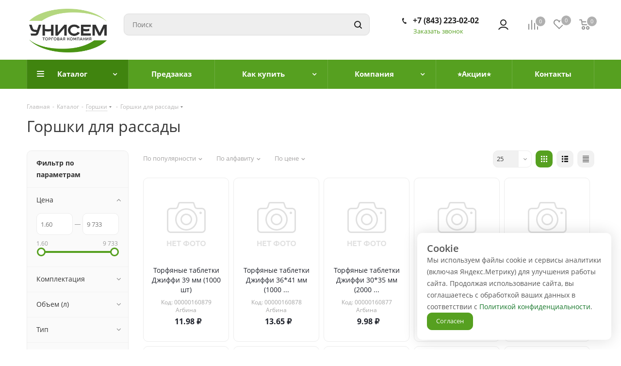

--- FILE ---
content_type: text/html; charset=UTF-8
request_url: https://unisem.ru/catalog/gorshki/gorshki_dlya_rassady/
body_size: 49396
content:
<!DOCTYPE html>
<html xmlns="http://www.w3.org/1999/xhtml" xml:lang="ru" lang="ru" >
<head><link rel="next" href="https://unisem.ru/catalog/gorshki/gorshki_dlya_rassady/?PAGEN_1=2" />
	<title>Горшки для рассады</title>

	<meta name="format-detection" content="telephone=no">
	<meta name="viewport" content="initial-scale=1.0, width=device-width" />
	<meta name="HandheldFriendly" content="true" />
	<meta name="yes" content="yes" />
	<meta name="apple-mobile-web-app-status-bar-style" content="black" />
	<meta name="SKYPE_TOOLBAR" content="SKYPE_TOOLBAR_PARSER_COMPATIBLE" />
	<meta http-equiv="Content-Type" content="text/html; charset=UTF-8" />
<meta name="keywords" content="интернет-магазин, заказать, купить" />
<meta name="description" content="Интернет-магазин" />
<script data-skip-moving="true">(function(w, d) {var v = w.frameCacheVars = {'CACHE_MODE':'HTMLCACHE','storageBlocks':[],'dynamicBlocks':{'WIklcT':'81051bcc2cf1','basketitems-component-block':'d41d8cd98f00','header-basket-with-compare-block1':'d41d8cd98f00','header-auth-block1':'d41d8cd98f00','header-auth-block2':'d41d8cd98f00','header-basket-with-compare-block2':'d41d8cd98f00','header-basket-with-compare-block3':'d41d8cd98f00','header-auth-block3':'d41d8cd98f00','mobile-auth-block1':'d41d8cd98f00','mobile-basket-with-compare-block1':'d41d8cd98f00','header_panel':'15fc7d8f28ef','viewtype-block':'e6845288a278','viewed-block':'d41d8cd98f00','basketitems-block':'d41d8cd98f00','all-basketitems-block':'d41d8cd98f00'},'AUTO_UPDATE':true,'AUTO_UPDATE_TTL':'120','version':'2'};var inv = false;if (v.AUTO_UPDATE === false){if (v.AUTO_UPDATE_TTL && v.AUTO_UPDATE_TTL > 0){var lm = Date.parse(d.lastModified);if (!isNaN(lm)){var td = new Date().getTime();if ((lm + v.AUTO_UPDATE_TTL * 1000) >= td){w.frameRequestStart = false;w.preventAutoUpdate = true;return;}inv = true;}}else{w.frameRequestStart = false;w.preventAutoUpdate = true;return;}}var r = w.XMLHttpRequest ? new XMLHttpRequest() : (w.ActiveXObject ? new w.ActiveXObject("Microsoft.XMLHTTP") : null);if (!r) { return; }w.frameRequestStart = true;var m = v.CACHE_MODE; var l = w.location; var x = new Date().getTime();var q = "?bxrand=" + x + (l.search.length > 0 ? "&" + l.search.substring(1) : "");var u = l.protocol + "//" + l.host + l.pathname + q;r.open("GET", u, true);r.setRequestHeader("BX-ACTION-TYPE", "get_dynamic");r.setRequestHeader("X-Bitrix-Composite", "get_dynamic");r.setRequestHeader("BX-CACHE-MODE", m);r.setRequestHeader("BX-CACHE-BLOCKS", v.dynamicBlocks ? JSON.stringify(v.dynamicBlocks) : "");if (inv){r.setRequestHeader("BX-INVALIDATE-CACHE", "Y");}try { r.setRequestHeader("BX-REF", d.referrer || "");} catch(e) {}if (m === "APPCACHE"){r.setRequestHeader("BX-APPCACHE-PARAMS", JSON.stringify(v.PARAMS));r.setRequestHeader("BX-APPCACHE-URL", v.PAGE_URL ? v.PAGE_URL : "");}r.onreadystatechange = function() {if (r.readyState != 4) { return; }var a = r.getResponseHeader("BX-RAND");var b = w.BX && w.BX.frameCache ? w.BX.frameCache : false;if (a != x || !((r.status >= 200 && r.status < 300) || r.status === 304 || r.status === 1223 || r.status === 0)){var f = {error:true, reason:a!=x?"bad_rand":"bad_status", url:u, xhr:r, status:r.status};if (w.BX && w.BX.ready && b){BX.ready(function() {setTimeout(function(){BX.onCustomEvent("onFrameDataRequestFail", [f]);}, 0);});}w.frameRequestFail = f;return;}if (b){b.onFrameDataReceived(r.responseText);if (!w.frameUpdateInvoked){b.update(false);}w.frameUpdateInvoked = true;}else{w.frameDataString = r.responseText;}};r.send();var p = w.performance;if (p && p.addEventListener && p.getEntries && p.setResourceTimingBufferSize){var e = 'resourcetimingbufferfull';var h = function() {if (w.BX && w.BX.frameCache && w.BX.frameCache.frameDataInserted){p.removeEventListener(e, h);}else {p.setResourceTimingBufferSize(p.getEntries().length + 50);}};p.addEventListener(e, h);}})(window, document);</script>
<script data-skip-moving="true">(function(w, d, n) {var cl = "bx-core";var ht = d.documentElement;var htc = ht ? ht.className : undefined;if (htc === undefined || htc.indexOf(cl) !== -1){return;}var ua = n.userAgent;if (/(iPad;)|(iPhone;)/i.test(ua)){cl += " bx-ios";}else if (/Windows/i.test(ua)){cl += ' bx-win';}else if (/Macintosh/i.test(ua)){cl += " bx-mac";}else if (/Linux/i.test(ua) && !/Android/i.test(ua)){cl += " bx-linux";}else if (/Android/i.test(ua)){cl += " bx-android";}cl += (/(ipad|iphone|android|mobile|touch)/i.test(ua) ? " bx-touch" : " bx-no-touch");cl += w.devicePixelRatio && w.devicePixelRatio >= 2? " bx-retina": " bx-no-retina";var ieVersion = -1;if (/AppleWebKit/.test(ua)){cl += " bx-chrome";}else if (/Opera/.test(ua)){cl += " bx-opera";}else if (/Firefox/.test(ua)){cl += " bx-firefox";}ht.className = htc ? htc + " " + cl : cl;})(window, document, navigator);</script>


<link href="/bitrix/css/aspro.next/notice.min.css?17085422392906"  rel="stylesheet" />
<link href="/bitrix/js/ui/design-tokens/dist/ui.design-tokens.min.css?170854223422911"  rel="stylesheet" />
<link href="/bitrix/js/ui/fonts/opensans/ui.font.opensans.min.css?17085422332320"  rel="stylesheet" />
<link href="/bitrix/js/main/popup/dist/main.popup.bundle.min.css?170854223726598"  rel="stylesheet" />
<link href="/bitrix/cache/css/s1/aspro_next/page_96610a8609e704593b38798a3cd6c05f/page_96610a8609e704593b38798a3cd6c05f_v1.css?17325164541357"  rel="stylesheet" />
<link href="/bitrix/cache/css/s1/aspro_next/template_7e3832dcb1a3d896c509b3a04ce32493/template_7e3832dcb1a3d896c509b3a04ce32493_v1.css?17688913951199152"  data-template-style="true" rel="stylesheet" />







<script data-skip-moving='true'>window['asproRecaptcha'] = {params: {'recaptchaColor':'light','recaptchaLogoShow':'y','recaptchaSize':'normal','recaptchaBadge':'bottomright','recaptchaLang':'ru'},key: '6LcAAJsrAAAAAKtk07YLep-0HkKvSJp3nOKu2Zm_',ver: '2'};</script>
<script data-skip-moving='true'>!function(c,t,n,p){function s(e){var a=t.getElementById(e);if(a&&!(a.className.indexOf("g-recaptcha")<0)&&c.grecaptcha)if("3"==c[p].ver)a.innerHTML='<textarea class="g-recaptcha-response" style="display:none;resize:0;" name="g-recaptcha-response"></textarea>',grecaptcha.ready(function(){grecaptcha.execute(c[p].key,{action:"maxscore"}).then(function(e){a.innerHTML='<textarea class="g-recaptcha-response" style="display:none;resize:0;" name="g-recaptcha-response">'+e+"</textarea>"})});else{if(a.children.length)return;var r=grecaptcha.render(e,{sitekey:c[p].key+"",theme:c[p].params.recaptchaColor+"",size:c[p].params.recaptchaSize+"",callback:"onCaptchaVerify"+c[p].params.recaptchaSize,badge:c[p].params.recaptchaBadge});$(a).attr("data-widgetid",r)}}c.onLoadRenderRecaptcha=function(){var e=[];for(var a in c[n].args)if(c[n].args.hasOwnProperty(a)){var r=c[n].args[a][0];-1==e.indexOf(r)&&(e.push(r),s(r))}c[n]=function(e){s(e)}},c[n]=c[n]||function(){var e,a,r;c[n].args=c[n].args||[],c[n].args.push(arguments),a="recaptchaApiLoader",(e=t).getElementById(a)||((r=e.createElement("script")).id=a,r.src="//www.google.com/recaptcha/api.js?hl="+c[p].params.recaptchaLang+"&onload=onLoadRenderRecaptcha&render="+("3"==c[p].ver?c[p].key:"explicit"),e.head.appendChild(r))}}(window,document,"renderRecaptchaById","asproRecaptcha");</script>
<script data-skip-moving='true'>!function(){function d(a){for(var e=a;e;)if("form"===(e=e.parentNode).nodeName.toLowerCase())return e;return null}function i(a){var e=[],t=null,n=!1;void 0!==a&&(n=null!==a),t=n?a.getElementsByTagName("input"):document.getElementsByName("captcha_word");for(var r=0;r<t.length;r++)"captcha_word"===t[r].name&&e.push(t[r]);return e}function l(a){for(var e=[],t=a.getElementsByTagName("img"),n=0;n<t.length;n++)!/\/bitrix\/tools\/captcha.php\?(captcha_code|captcha_sid)=[^>]*?/i.test(t[n].src)&&"captcha"!==t[n].id||e.push(t[n]);return e}function h(a){var e="recaptcha-dynamic-"+(new Date).getTime();if(null!==document.getElementById(e)){for(var t=null;t=Math.floor(65535*Math.random()),null!==document.getElementById(e+t););e+=t}var n=document.createElement("div");n.id=e,n.className="g-recaptcha",n.attributes["data-sitekey"]=window.asproRecaptcha.key,a.parentNode&&(a.parentNode.className+=" recaptcha_text",a.parentNode.replaceChild(n,a)),"3"==window.asproRecaptcha.ver&&(a.closest(".captcha-row").style.display="none"),renderRecaptchaById(e)}function a(){for(var a,e,t,n,r=function(){var a=i(null);if(0===a.length)return[];for(var e=[],t=0;t<a.length;t++){var n=d(a[t]);null!==n&&e.push(n)}return e}(),c=0;c<r.length;c++){var o=r[c],p=i(o);if(0!==p.length){var s=l(o);if(0!==s.length){for(a=0;a<p.length;a++)h(p[a]);for(a=0;a<s.length;a++)t=s[a],n="[data-uri]",t.attributes.src=n,t.style.display="none","src"in t&&(t.parentNode&&-1===t.parentNode.className.indexOf("recaptcha_tmp_img")&&(t.parentNode.className+=" recaptcha_tmp_img"),t.src=n);e=o,"function"==typeof $&&$(e).find(".captcha-row label > span").length&&$(e).find(".captcha-row label > span").html(BX.message("RECAPTCHA_TEXT")+' <span class="star">*</span>')}}}}document.addEventListener?document.addEventListener("DOMNodeInserted",function(){try{return(function(){if("undefined"!=typeof renderRecaptchaById)for(var a=document.getElementsByClassName("g-recaptcha"),e=0;e<a.length;e++){var t=a[e];if(0===t.innerHTML.length){var n=t.id;if("string"==typeof n&&0!==n.length){if("3"==window.asproRecaptcha.ver)t.closest(".captcha-row").style.display="none";else if("function"==typeof $){var r=$(t).closest(".captcha-row");r.length&&(r.addClass(window.asproRecaptcha.params.recaptchaSize+" logo_captcha_"+window.asproRecaptcha.params.recaptchaLogoShow+" "+window.asproRecaptcha.params.recaptchaBadge),r.find(".captcha_image").addClass("recaptcha_tmp_img"),r.find(".captcha_input").addClass("recaptcha_text"),"invisible"!==window.asproRecaptcha.params.recaptchaSize&&(r.find("input.recaptcha").length||$('<input type="text" class="recaptcha" value="" />').appendTo(r)))}renderRecaptchaById(n)}}}}(),window.renderRecaptchaById&&window.asproRecaptcha&&window.asproRecaptcha.key)?(a(),!0):(console.error("Bad captcha keys or module error"),!0)}catch(a){return console.error(a),!0}},!1):console.warn("Your browser does not support dynamic ReCaptcha replacement")}();</script>
<link href="https://fonts.googleapis.com/css?family=Open+Sans:400,300,500,600,700,800&display=swap" rel="preload" as="style"/>
<link rel="shortcut icon" href="/favicon.svg" type="image/svg+xml" />
<link rel="apple-touch-icon" sizes="180x180" href="/upload/CNext/757/67zq2ddrq20vcvtdvamgtgq4fm4nowdl.svg" />
<style>html {--border-radius:8px;--theme-base-color:#188b30;--theme-base-color-hue:133;--theme-base-color-saturation:71%;--theme-base-color-lightness:32%;--theme-base-opacity-color:#188b301a;--theme-more-color:#188b30;--theme-more-color-hue:133;--theme-more-color-saturation:71%;--theme-more-color-lightness:32%;--theme-lightness-hover-diff:6%;}</style>
<meta property="ya:interaction" content="XML_FORM" />
<meta property="ya:interaction:url" content="https://unisem.ru/catalog/gorshki/gorshki_dlya_rassady/?mode=xml" />
<meta property="og:title" content="Горшки для рассады" />
<meta property="og:type" content="website" />
<meta property="og:image" content="https://unisem.ru:443/upload/CNext/e4a/iqfaudyowxt5kf40qpcgrv4d97lwr1yv.png" />
<link rel="image_src" href="https://unisem.ru:443/upload/CNext/e4a/iqfaudyowxt5kf40qpcgrv4d97lwr1yv.png"  />
<meta property="og:url" content="https://unisem.ru:443/catalog/gorshki/gorshki_dlya_rassady/" />
<meta property="og:description" content="Интернет-магазин" />



	
	

	
	<link rel="apple-touch-icon" sizes="180x180" href="/local/templates/aspro_next/images/favicon/apple-touch-icon.png">
	<link rel="icon" type="image/png" sizes="32x32" href="/local/templates/aspro_next/images/favicon/favicon-32x32.png">
	<link rel="icon" type="image/png" sizes="16x16" href="/local/templates/aspro_next/images/favicon/favicon-16x16.png">
	<link rel="manifest" href="/local/templates/aspro_next/images/favicon/site.webmanifest">
	<meta name="msapplication-TileColor" content="#da532c">
	<meta name="theme-color" content="#ffffff">

	
	
			<style>
			.catalog_block .article_block, 
			.catalog_block .item-stock {
				display: none !important;
			}
		</style>
	</head>
<body class="site_s1 fill_bg_n " id="main">
	<div id="panel"></div>
	
	<div id="bxdynamic_WIklcT_start" style="display:none"></div>
<div id="bxdynamic_WIklcT_end" style="display:none"></div>				<div id="bxdynamic_basketitems-component-block_start" style="display:none"></div><div id="bxdynamic_basketitems-component-block_end" style="display:none"></div>						
		
					
	
	<div class="wrapper1  header_bgcolored with_left_block  catalog_page basket_normal basket_fill_DARK side_LEFT catalog_icons_Y banner_auto  mheader-v1 header-v5 regions_N fill_N footer-v3 front-vindex2 mfixed_Y mfixed_view_always title-v1 with_phones store_LIST_AMOUNT">
		
		<div class="header_wrap visible-lg visible-md title-v1">
			<header id="header">
				<div class="header-v5 header-wrapper">
	<div class="logo_and_menu-row">
		<div class="logo-row">
			<div class="maxwidth-theme">
				<div class="row">
					<div class="logo-block col-md-2 col-sm-3 testhuest">
						<div class="logo">
							<a href="/"><img src="/upload/CNext/e4a/iqfaudyowxt5kf40qpcgrv4d97lwr1yv.png" alt="Унисем" title="Унисем" data-src="" /></a>						</div>
					</div>
															<div class="col-md-3 search_wrap">
						<div class="search-block inner-table-block">
											<div class="search-wrapper">
				<div id="title-search_fixed">
					<form action="/catalog/" class="search">
						<div class="search-input-div">
							<input class="search-input" id="title-search-input_fixed" type="text" name="q" value="" placeholder="Поиск" size="20" maxlength="50" autocomplete="off" />
						</div>
						<div class="search-button-div">
							<button class="btn btn-search" type="submit" name="s" value="Найти"><i class="svg svg-search svg-black"></i></button>
							<span class="close-block inline-search-hide"><span class="svg svg-close close-icons"></span></span>
						</div>
					</form>
				</div>
			</div>
							</div>
					</div>


<!-- APECODER -->
					<div class="right-icons my_style_right-icons pull-right">
						<div class="wrapper_heder_icons">
							
							<div class="pull-right 11">
															<div id="bxdynamic_header-basket-with-compare-block1_start" style="display:none"></div><div id="bxdynamic_header-basket-with-compare-block1_end" style="display:none"></div>										</div>
							<div class="pull-right">
								<div class="wrap_icon inner-table-block">
											
		<div id="bxdynamic_header-auth-block1_start" style="display:none"></div><div id="bxdynamic_header-auth-block1_end" style="display:none"></div>									</div>
							</div>
							<div class="pull-right">
								<div class="wrap_icon inner-table-block">
									<div class="phone-block">
																																<div class="phone">
												<i class="svg svg-phone"></i>
												<a class="phone-block__item-link" rel="nofollow" href="tel:+78432230202">+7 (843) 223-02-02</a>
											</div>
																															<div class="inline-block">
												<span class="callback-block animate-load twosmallfont colored" data-event="jqm" data-param-form_id="CALLBACK" data-name="callback">Заказать звонок</span>
											</div>
																			</div>
								</div>
							</div>

						</div>


						
					</div>
<!-- APECODER -->


				</div>
			</div>
		</div>	</div>
	<div class="menu-row middle-block bgcolored">
		<div class="maxwidth-theme">
			<div class="row">
				<div class="col-md-12">
					<div class="menu-only">
						<nav class="mega-menu sliced">
								<div class="table-menu">
		<table>
			<tr>
									
										<td class="menu-item unvisible dropdown catalog wide_menu  active">
						<div class="wrap">
							<a class="dropdown-toggle" href="/catalog/">
								<div>
																		Каталог									<div class="line-wrapper"><span class="line"></span></div>
								</div>
							</a>
															<span class="tail"></span>
								<ul class="dropdown-menu">
																																							<li class="dropdown-submenu active ">
																						<a href="/catalog/gorshki/" title="Горшки"><span class="name">Горшки</span><span class="arrow"><i></i></span></a>
																																			<ul class="dropdown-menu toggle_menu">
																																									<li class="menu-item   active">
															<a href="/catalog/gorshki/gorshki_dlya_rassady/" title="Горшки для рассады"><span class="name">Горшки для рассады</span></a>
																													</li>
																																									<li class="menu-item   ">
															<a href="/catalog/gorshki/tsvetochnye_gorshki/" title="Цветочные горшки"><span class="name">Цветочные горшки</span></a>
																													</li>
																																						</ul>
																					</li>
																																							<li class="dropdown-submenu  ">
																						<a href="/catalog/grunty/" title="Грунты"><span class="name">Грунты</span><span class="arrow"><i></i></span></a>
																																			<ul class="dropdown-menu toggle_menu">
																																									<li class="menu-item   ">
															<a href="/catalog/grunty/agrosnabriteyl/" title="АгроСнабРитейл"><span class="name">АгроСнабРитейл</span></a>
																													</li>
																																									<li class="menu-item   ">
															<a href="/catalog/grunty/bkhz/" title="БХЗ"><span class="name">БХЗ</span></a>
																													</li>
																																									<li class="menu-item   ">
															<a href="/catalog/grunty/paranga/" title="Параньга"><span class="name">Параньга</span></a>
																													</li>
																																									<li class="menu-item   ">
															<a href="/catalog/grunty/sztk/" title="СЗТК"><span class="name">СЗТК</span></a>
																													</li>
																																									<li class="menu-item   ">
															<a href="/catalog/grunty/sokol/" title="Сокол"><span class="name">Сокол</span></a>
																													</li>
																																									<li class="menu-item   ">
															<a href="/catalog/grunty/fart/" title="ФАРТ"><span class="name">ФАРТ</span></a>
																													</li>
																																									<li class="menu-item   ">
															<a href="/catalog/grunty/fasko/" title="Фаско"><span class="name">Фаско</span></a>
																													</li>
																																									<li class="menu-item   ">
															<a href="/catalog/grunty/biomaster/" title="Биомастер"><span class="name">Биомастер</span></a>
																													</li>
																																									<li class="menu-item   ">
															<a href="/catalog/grunty/substraty_i_substratnye_komponenty/" title="Субстраты и субстратные компоненты"><span class="name">Субстраты и субстратные компоненты</span></a>
																													</li>
																																						</ul>
																					</li>
																																							<li class="dropdown-submenu  ">
																						<a href="/catalog/lukovichnye_rasteniya_i_sazhentsy/" title="Луковичные растения и саженцы"><span class="name">Луковичные растения и саженцы</span><span class="arrow"><i></i></span></a>
																																			<ul class="dropdown-menu toggle_menu">
																																									<li class="menu-item   ">
															<a href="/catalog/lukovichnye_rasteniya_i_sazhentsy/lukovichnye_rasteniya/" title="Луковичные растения"><span class="name">Луковичные растения</span></a>
																													</li>
																																									<li class="menu-item   ">
															<a href="/catalog/lukovichnye_rasteniya_i_sazhentsy/sazhentsy/" title="Саженцы"><span class="name">Саженцы</span></a>
																													</li>
																																						</ul>
																					</li>
																																							<li class="dropdown-submenu  ">
																						<a href="/catalog/novyy_god/" title="Новый год"><span class="name">Новый год</span><span class="arrow"><i></i></span></a>
																																			<ul class="dropdown-menu toggle_menu">
																																									<li class="menu-item   ">
															<a href="/catalog/novyy_god/girlyandy/" title="Гирлянды"><span class="name">Гирлянды</span></a>
																													</li>
																																									<li class="menu-item   ">
															<a href="/catalog/novyy_god/elki/" title="Елки"><span class="name">Елки</span></a>
																													</li>
																																									<li class="menu-item   ">
															<a href="/catalog/novyy_god/girlyandy_panno/" title="Гирлянды-панно"><span class="name">Гирлянды-панно</span></a>
																													</li>
																																									<li class="menu-item   ">
															<a href="/catalog/novyy_god/karnavalnye_kostyumy/" title="Карнавальные костюмы"><span class="name">Карнавальные костюмы</span></a>
																													</li>
																																									<li class="menu-item   ">
															<a href="/catalog/novyy_god/elochnye_ukrasheniya/" title="Елочные украшения"><span class="name">Елочные украшения</span></a>
																													</li>
																																									<li class="menu-item   ">
															<a href="/catalog/novyy_god/suvenirnaya_produktsiya/" title="Сувенирная продукция"><span class="name">Сувенирная продукция</span></a>
																													</li>
																																									<li class="menu-item   ">
															<a href="/catalog/novyy_god/khlopushki_bengalskie_ogni/" title="Хлопушки, бенгальские огни"><span class="name">Хлопушки, бенгальские огни</span></a>
																													</li>
																																									<li class="menu-item   ">
															<a href="/catalog/novyy_god/makushki_na_elku/" title="Макушки на елку"><span class="name">Макушки на елку</span></a>
																													</li>
																																									<li class="menu-item   ">
															<a href="/catalog/novyy_god/novogodniy_tekstil/" title="Новогодний текстиль"><span class="name">Новогодний текстиль</span></a>
																													</li>
																																									<li class="menu-item   ">
															<a href="/catalog/novyy_god/podarochnye_pakety_upakovka/" title="Подарочные пакеты, упаковка"><span class="name">Подарочные пакеты, упаковка</span></a>
																													</li>
																																									<li class="menu-item collapsed  ">
															<a href="/catalog/novyy_god/svechi_dekorativnye/" title="Свечи декоративные"><span class="name">Свечи декоративные</span></a>
																													</li>
																																									<li class="menu-item collapsed  ">
															<a href="/catalog/novyy_god/ukrashenie_interera/" title="Украшение интерьера"><span class="name">Украшение интерьера</span></a>
																													</li>
																																									<li class="menu-item collapsed  ">
															<a href="/catalog/novyy_god/muzykalnye_igrushki/" title="Музыкальные игрушки"><span class="name">Музыкальные игрушки</span></a>
																													</li>
																																									<li class="menu-item collapsed  ">
															<a href="/catalog/novyy_god/ukrasheniya_iz_folgi/" title="Украшения из фольги"><span class="name">Украшения из фольги</span></a>
																													</li>
																																									<li class="menu-item collapsed  ">
															<a href="/catalog/novyy_god/suveniry_simvol_goda_2021/" title="Сувениры Символ года 2021"><span class="name">Сувениры Символ года 2021</span></a>
																													</li>
																																									<li class="menu-item collapsed  ">
															<a href="/catalog/novyy_god/suveniry_simvol_goda_2022/" title="Сувениры Символ года 2022"><span class="name">Сувениры Символ года 2022</span></a>
																													</li>
																																									<li class="menu-item collapsed  ">
															<a href="/catalog/novyy_god/posuda_s_novogodney_simvolikoy/" title="Посуда с новогодней символикой"><span class="name">Посуда с новогодней символикой</span></a>
																													</li>
																																								<li><span class="colored more_items with_dropdown">Ещё</span></li>
																									</ul>
																					</li>
																																							<li class="dropdown-submenu  ">
																						<a href="/catalog/sadovyy_inventar/" title="Садовый инвентарь"><span class="name">Садовый инвентарь</span><span class="arrow"><i></i></span></a>
																																			<ul class="dropdown-menu toggle_menu">
																																									<li class="menu-item   ">
															<a href="/catalog/sadovyy_inventar/birki_ukazateli_sadovodov/" title="Бирки, указатели садоводов"><span class="name">Бирки, указатели садоводов</span></a>
																													</li>
																																									<li class="menu-item   ">
															<a href="/catalog/sadovyy_inventar/instrument/" title="Инструмент"><span class="name">Инструмент</span></a>
																													</li>
																																									<li class="menu-item   ">
															<a href="/catalog/sadovyy_inventar/opryskivateli_raspyliteli/" title="Опрыскиватели, распылители"><span class="name">Опрыскиватели, распылители</span></a>
																													</li>
																																									<li class="menu-item   ">
															<a href="/catalog/sadovyy_inventar/sadovye_ograzhdeniya_podporki_fonari_dekor/" title="Садовые ограждения, подпорки, фонари, декор"><span class="name">Садовые ограждения, подпорки, фонари, декор</span></a>
																													</li>
																																									<li class="menu-item   ">
															<a href="/catalog/sadovyy_inventar/ukryvnoy_material_parniki_teplitsy/" title="Укрывной материал, парники, теплицы"><span class="name">Укрывной материал, парники, теплицы</span></a>
																													</li>
																																									<li class="menu-item   ">
															<a href="/catalog/sadovyy_inventar/elektroinstrument_sadovyy/" title="Электроинструмент (садовый)"><span class="name">Электроинструмент (садовый)</span></a>
																													</li>
																																									<li class="menu-item   ">
															<a href="/catalog/sadovyy_inventar/aksessuary_dlya_poliva/" title="Аксессуары для полива"><span class="name">Аксессуары для полива</span></a>
																													</li>
																																									<li class="menu-item   ">
															<a href="/catalog/sadovyy_inventar/gryadki_otsinkovannye/" title="Грядки оцинкованные"><span class="name">Грядки оцинкованные</span></a>
																													</li>
																																									<li class="menu-item   ">
															<a href="/catalog/sadovyy_inventar/kapelnyy_poliv/" title="Капельный полив"><span class="name">Капельный полив</span></a>
																													</li>
																																									<li class="menu-item   ">
															<a href="/catalog/sadovyy_inventar/leyki/" title="Лейки"><span class="name">Лейки</span></a>
																													</li>
																																									<li class="menu-item collapsed  ">
															<a href="/catalog/sadovyy_inventar/tachki/" title="Тачки"><span class="name">Тачки</span></a>
																													</li>
																																									<li class="menu-item collapsed  ">
															<a href="/catalog/sadovyy_inventar/shlangi/" title="Шланги"><span class="name">Шланги</span></a>
																													</li>
																																									<li class="menu-item collapsed  ">
															<a href="/catalog/sadovyy_inventar/shpagaty_i_podvyazki_dlya_rasteniy/" title="Шпагаты и подвязки для растений"><span class="name">Шпагаты и подвязки для растений</span></a>
																													</li>
																																								<li><span class="colored more_items with_dropdown">Ещё</span></li>
																									</ul>
																					</li>
																																							<li class="dropdown-submenu  ">
																						<a href="/catalog/sevok_kartofel_zemlyanika_malina/" title="Севок, картофель, земляника, малина"><span class="name">Севок, картофель, земляника, малина</span><span class="arrow"><i></i></span></a>
																																			<ul class="dropdown-menu toggle_menu">
																																									<li class="menu-item   ">
															<a href="/catalog/sevok_kartofel_zemlyanika_malina/golubika_ezhevika_kryzhovnik_oblepikha_osp/" title="Голубика, ежевика, крыжовник, облепиха ОСП"><span class="name">Голубика, ежевика, крыжовник, облепиха ОСП</span></a>
																													</li>
																																									<li class="menu-item   ">
															<a href="/catalog/sevok_kartofel_zemlyanika_malina/zemlyanika/" title="Земляника"><span class="name">Земляника</span></a>
																													</li>
																																									<li class="menu-item   ">
															<a href="/catalog/sevok_kartofel_zemlyanika_malina/kartofel/" title="Картофель"><span class="name">Картофель</span></a>
																													</li>
																																									<li class="menu-item   ">
															<a href="/catalog/sevok_kartofel_zemlyanika_malina/malina_osp/" title="Малина ОСП"><span class="name">Малина ОСП</span></a>
																													</li>
																																									<li class="menu-item   ">
															<a href="/catalog/sevok_kartofel_zemlyanika_malina/sevok/" title="Севок"><span class="name">Севок</span></a>
																													</li>
																																									<li class="menu-item   ">
															<a href="/catalog/sevok_kartofel_zemlyanika_malina/chesnok/" title="Чеснок"><span class="name">Чеснок</span></a>
																													</li>
																																						</ul>
																					</li>
																																							<li class="dropdown-submenu  ">
																						<a href="/catalog/semena/" title="Семена"><span class="name">Семена</span><span class="arrow"><i></i></span></a>
																																			<ul class="dropdown-menu toggle_menu">
																																									<li class="menu-item   ">
															<a href="/catalog/semena/gelevoe_drazhe/" title="Гелевое Драже"><span class="name">Гелевое Драже</span></a>
																													</li>
																																									<li class="menu-item   ">
															<a href="/catalog/semena/granulirovannye_semena/" title="Гранулированные семена"><span class="name">Гранулированные семена</span></a>
																													</li>
																																									<li class="menu-item   ">
															<a href="/catalog/semena/semena_na_lente/" title="Семена на ленте"><span class="name">Семена на ленте</span></a>
																													</li>
																																									<li class="menu-item   ">
															<a href="/catalog/semena/semena_ovoshchey/" title="Семена овощей"><span class="name">Семена овощей</span></a>
																													</li>
																																									<li class="menu-item   ">
															<a href="/catalog/semena/semena_kapris/" title="Семена Каприс"><span class="name">Семена Каприс</span></a>
																													</li>
																																									<li class="menu-item   ">
															<a href="/catalog/semena/semena_ovoshchey_ves_i_krupnaya_fasovka/" title="Семена овощей (вес и крупная фасовка)"><span class="name">Семена овощей (вес и крупная фасовка)</span></a>
																													</li>
																																									<li class="menu-item   ">
															<a href="/catalog/semena/semena_tsvetov/" title="Семена цветов"><span class="name">Семена цветов</span></a>
																													</li>
																																									<li class="menu-item   ">
															<a href="/catalog/semena/semena_tsvetov_ves_i_krupnaya_fasovka/" title="Семена цветов (вес и крупная фасовка)"><span class="name">Семена цветов (вес и крупная фасовка)</span></a>
																													</li>
																																									<li class="menu-item   ">
															<a href="/catalog/semena/kalendari/" title="Календари"><span class="name">Календари</span></a>
																													</li>
																																									<li class="menu-item   ">
															<a href="/catalog/semena/nabory_semyan/" title="Наборы семян"><span class="name">Наборы семян</span></a>
																													</li>
																																						</ul>
																					</li>
																																							<li class="dropdown-submenu  ">
																						<a href="/catalog/gazony_gorchitsa_travy_krupnaya_fasovka/" title="Газоны, Горчица, Травы"><span class="name">Газоны, Горчица, Травы</span><span class="arrow"><i></i></span></a>
																																			<ul class="dropdown-menu toggle_menu">
																																									<li class="menu-item   ">
															<a href="/catalog/gazony_gorchitsa_travy_krupnaya_fasovka/gazonnye_travosmesi/" title="Газонные травосмеси"><span class="name">Газонные травосмеси</span></a>
																													</li>
																																									<li class="menu-item   ">
															<a href="/catalog/gazony_gorchitsa_travy_krupnaya_fasovka/sideraty_v_meshkakh/" title="Сидераты (в мешках)"><span class="name">Сидераты (в мешках)</span></a>
																													</li>
																																									<li class="menu-item   ">
															<a href="/catalog/gazony_gorchitsa_travy_krupnaya_fasovka/sideraty_fasovka/" title="Сидераты (фасовка)"><span class="name">Сидераты (фасовка)</span></a>
																													</li>
																																						</ul>
																					</li>
																																							<li class="  ">
																						<a href="/catalog/ruchnoy_instrument/" title="Ручной инструмент"><span class="name">Ручной инструмент</span></a>
																					</li>
																																							<li class="dropdown-submenu  ">
																						<a href="/catalog/sredstva_zashchity_ot_domashnikh_vrediteley_i_nasekomykh/" title="Средства защиты от домашних вредителей и насекомых"><span class="name">Средства защиты от домашних вредителей и насекомых</span><span class="arrow"><i></i></span></a>
																																			<ul class="dropdown-menu toggle_menu">
																																									<li class="menu-item   ">
															<a href="/catalog/sredstva_zashchity_ot_domashnikh_vrediteley_i_nasekomykh/sredstva_ot_gryzunov/" title="Средства от грызунов"><span class="name">Средства от грызунов</span></a>
																													</li>
																																									<li class="menu-item   ">
															<a href="/catalog/sredstva_zashchity_ot_domashnikh_vrediteley_i_nasekomykh/sredstva_ot_letayushchikh_nasekomykh/" title="Средства от летающих насекомых"><span class="name">Средства от летающих насекомых</span></a>
																													</li>
																																									<li class="menu-item   ">
															<a href="/catalog/sredstva_zashchity_ot_domashnikh_vrediteley_i_nasekomykh/sredstva_ot_moli/" title="Средства от моли"><span class="name">Средства от моли</span></a>
																													</li>
																																									<li class="menu-item   ">
															<a href="/catalog/sredstva_zashchity_ot_domashnikh_vrediteley_i_nasekomykh/sredstva_ot_polzayushchikh_nasekomykh/" title="Средства от ползающих насекомых"><span class="name">Средства от ползающих насекомых</span></a>
																													</li>
																																									<li class="menu-item   ">
															<a href="/catalog/sredstva_zashchity_ot_domashnikh_vrediteley_i_nasekomykh/sredstva_ot_komarov_i_kleshchey/" title="Средства от комаров и клещей"><span class="name">Средства от комаров и клещей</span></a>
																													</li>
																																						</ul>
																					</li>
																																							<li class="dropdown-submenu  ">
																						<a href="/catalog/tovary_dlya_doma/" title="Товары для дома"><span class="name">Товары для дома</span><span class="arrow"><i></i></span></a>
																																			<ul class="dropdown-menu toggle_menu">
																																									<li class="menu-item   ">
															<a href="/catalog/tovary_dlya_doma/bytovaya_khimiya/" title="Бытовая химия"><span class="name">Бытовая химия</span></a>
																													</li>
																																									<li class="menu-item   ">
															<a href="/catalog/tovary_dlya_doma/zimnie_tovary/" title="Зимние товары"><span class="name">Зимние товары</span></a>
																													</li>
																																									<li class="menu-item   ">
															<a href="/catalog/tovary_dlya_doma/letnie_tovary/" title="Летние товары"><span class="name">Летние товары</span></a>
																													</li>
																																									<li class="menu-item   ">
															<a href="/catalog/tovary_dlya_doma/melkaya_bytovaya_tekhnika/" title="Мелкая бытовая техника"><span class="name">Мелкая бытовая техника</span></a>
																													</li>
																																									<li class="menu-item   ">
															<a href="/catalog/tovary_dlya_doma/obuvnaya_kosmetika/" title="Обувная косметика"><span class="name">Обувная косметика</span></a>
																													</li>
																																									<li class="menu-item   ">
															<a href="/catalog/tovary_dlya_doma/posuda_dlya_prigotovleniya/" title="Посуда для приготовления"><span class="name">Посуда для приготовления</span></a>
																													</li>
																																									<li class="menu-item   ">
															<a href="/catalog/tovary_dlya_doma/posuda_dlya_servirovki/" title="Посуда для сервировки"><span class="name">Посуда для сервировки</span></a>
																													</li>
																																									<li class="menu-item   ">
															<a href="/catalog/tovary_dlya_doma/posuda_dlya_khraneniya_produktov/" title="Посуда для хранения продуктов"><span class="name">Посуда для хранения продуктов</span></a>
																													</li>
																																									<li class="menu-item   ">
															<a href="/catalog/tovary_dlya_doma/posuda_pashabakhche/" title="Посуда Пашабахче"><span class="name">Посуда Пашабахче</span></a>
																													</li>
																																									<li class="menu-item   ">
															<a href="/catalog/tovary_dlya_doma/stolovye_pribory_i_aksessuary/" title="Столовые приборы и аксессуары"><span class="name">Столовые приборы и аксессуары</span></a>
																													</li>
																																									<li class="menu-item collapsed  ">
															<a href="/catalog/tovary_dlya_doma/stroitelnye_tovary/" title="Строительные товары"><span class="name">Строительные товары</span></a>
																													</li>
																																									<li class="menu-item collapsed  ">
															<a href="/catalog/tovary_dlya_doma/tovary_dlya_bani/" title="Товары для бани"><span class="name">Товары для бани</span></a>
																													</li>
																																									<li class="menu-item collapsed  ">
															<a href="/catalog/tovary_dlya_doma/tovary_dlya_vannoy_komnaty/" title="Товары для ванной комнаты"><span class="name">Товары для ванной комнаты</span></a>
																													</li>
																																									<li class="menu-item collapsed  ">
															<a href="/catalog/tovary_dlya_doma/tovary_dlya_detey/" title="Товары для детей"><span class="name">Товары для детей</span></a>
																													</li>
																																									<li class="menu-item collapsed  ">
															<a href="/catalog/tovary_dlya_doma/tovary_dlya_doma_i_sada/" title="Товары для дома и сада"><span class="name">Товары для дома и сада</span></a>
																													</li>
																																									<li class="menu-item collapsed  ">
															<a href="/catalog/tovary_dlya_doma/tovary_dlya_kukhni/" title="Товары для кухни"><span class="name">Товары для кухни</span></a>
																													</li>
																																									<li class="menu-item collapsed  ">
															<a href="/catalog/tovary_dlya_doma/tovary_dlya_uborki/" title="Товары для уборки"><span class="name">Товары для уборки</span></a>
																													</li>
																																									<li class="menu-item collapsed  ">
															<a href="/catalog/tovary_dlya_doma/tovary_dlya_shashlyka_i_barbekyu/" title="Товары для шашлыка и барбекю"><span class="name">Товары для шашлыка и барбекю</span></a>
																													</li>
																																									<li class="menu-item collapsed  ">
															<a href="/catalog/tovary_dlya_doma/tovary_po_ukhodu_za_odezhdoy/" title="Товары по уходу за одеждой"><span class="name">Товары по уходу за одеждой</span></a>
																													</li>
																																									<li class="menu-item collapsed  ">
															<a href="/catalog/tovary_dlya_doma/avtomobilnye_tovary/" title="Автомобильные товары"><span class="name">Автомобильные товары</span></a>
																													</li>
																																									<li class="menu-item collapsed  ">
															<a href="/catalog/tovary_dlya_doma/perchatki/" title="Перчатки"><span class="name">Перчатки</span></a>
																													</li>
																																									<li class="menu-item collapsed  ">
															<a href="/catalog/tovary_dlya_doma/upakovka/" title="Упаковка"><span class="name">Упаковка</span></a>
																													</li>
																																								<li><span class="colored more_items with_dropdown">Ещё</span></li>
																									</ul>
																					</li>
																																							<li class="dropdown-submenu  ">
																						<a href="/catalog/zootovary/" title="Зоотовары"><span class="name">Зоотовары</span><span class="arrow"><i></i></span></a>
																																			<ul class="dropdown-menu toggle_menu">
																																									<li class="menu-item   ">
															<a href="/catalog/zootovary/premiksy/" title="Премиксы"><span class="name">Премиксы</span></a>
																													</li>
																																									<li class="menu-item   ">
															<a href="/catalog/zootovary/tovary_dlya_koshek_i_sobak/" title="Товары для кошек и собак"><span class="name">Товары для кошек и собак</span></a>
																													</li>
																																									<li class="menu-item   ">
															<a href="/catalog/zootovary/tovary_dlya_ptits/" title="Товары для птиц"><span class="name">Товары для птиц</span></a>
																													</li>
																																						</ul>
																					</li>
																																							<li class="dropdown-submenu  ">
																						<a href="/catalog/udobreniya_i_yadokhimikaty/" title="Удобрения"><span class="name">Удобрения</span><span class="arrow"><i></i></span></a>
																																			<ul class="dropdown-menu toggle_menu">
																																									<li class="menu-item   ">
															<a href="/catalog/udobreniya_i_yadokhimikaty/organicheskie_udobreniya/" title="Органические удобрения"><span class="name">Органические удобрения</span></a>
																													</li>
																																									<li class="menu-item   ">
															<a href="/catalog/udobreniya_i_yadokhimikaty/mineralnye_udobreniya/" title="Минеральные удобрения"><span class="name">Минеральные удобрения</span></a>
																													</li>
																																									<li class="menu-item   ">
															<a href="/catalog/udobreniya_i_yadokhimikaty/bio_udobreniya/" title="Био удобрения"><span class="name">Био удобрения</span></a>
																													</li>
																																									<li class="menu-item   ">
															<a href="/catalog/udobreniya_i_yadokhimikaty/organomineralnye_udobreniya/" title="Органоминеральные удобрения"><span class="name">Органоминеральные удобрения</span></a>
																													</li>
																																						</ul>
																					</li>
																																							<li class="  ">
																						<a href="/catalog/soputstvuyushchie_tovary/" title="Сопутствующие товары"><span class="name">Сопутствующие товары</span></a>
																					</li>
																																							<li class="dropdown-submenu  ">
																						<a href="/catalog/sredstva_zashchity_rasteniy/" title="Средства защиты растений"><span class="name">Средства защиты растений</span><span class="arrow"><i></i></span></a>
																																			<ul class="dropdown-menu toggle_menu">
																																									<li class="menu-item   ">
															<a href="/catalog/sredstva_zashchity_rasteniy/regulyatory_i_stimulyatory_rosta_rasteniy/" title="Регуляторы и стимуляторы роста растений"><span class="name">Регуляторы и стимуляторы роста растений</span></a>
																													</li>
																																									<li class="menu-item   ">
															<a href="/catalog/sredstva_zashchity_rasteniy/sredstva_borby_s_vreditelyami/" title="Средства борьбы с вредителями"><span class="name">Средства борьбы с вредителями</span></a>
																													</li>
																																									<li class="menu-item   ">
															<a href="/catalog/sredstva_zashchity_rasteniy/sredstva_borby_s_sornyakami/" title="Средства борьбы с сорняками"><span class="name">Средства борьбы с сорняками</span></a>
																													</li>
																																									<li class="menu-item   ">
															<a href="/catalog/sredstva_zashchity_rasteniy/sredstva_dlya_zashchity_ot_bolezney/" title="Средства для защиты от болезней"><span class="name">Средства для защиты от болезней</span></a>
																													</li>
																																									<li class="menu-item   ">
															<a href="/catalog/sredstva_zashchity_rasteniy/sredstva_dlya_septikov_dachnykh_i_bio_tualetov_kompostirovanie/" title="Средства для септиков, дачных и био-туалетов, компостирование"><span class="name">Средства для септиков, дачных и био-туалетов, компостирование</span></a>
																													</li>
																																						</ul>
																					</li>
																	</ul>
													</div>
					</td>
									
										<td class="menu-item unvisible    ">
						<div class="wrap">
							<a class="" href="/pre-order/">
								<div>
																		Предзаказ									<div class="line-wrapper"><span class="line"></span></div>
								</div>
							</a>
													</div>
					</td>
									
										<td class="menu-item unvisible dropdown   ">
						<div class="wrap">
							<a class="dropdown-toggle" href="/help/">
								<div>
																		Как купить									<div class="line-wrapper"><span class="line"></span></div>
								</div>
							</a>
															<span class="tail"></span>
								<ul class="dropdown-menu">
																																							<li class="  ">
																						<a href="/help/delivery/" title="Условия доставки и оплаты"><span class="name">Условия доставки и оплаты</span></a>
																					</li>
																																							<li class="  ">
																						<a href="/help/sistema-skidok/" title="Система скидок"><span class="name">Система скидок</span></a>
																					</li>
																																							<li class="  ">
																						<a href="/help/vozvrat-tovara-i-brak/" title="Возврат товара и брак"><span class="name">Возврат товара и брак</span></a>
																					</li>
																																							<li class="  ">
																						<a href="/help/forgot-password/" title="Восстановление пароля"><span class="name">Восстановление пароля</span></a>
																					</li>
																																							<li class="  ">
																						<a href="/help/predvaritelnye-zakazy/" title="Предварительные заказы"><span class="name">Предварительные заказы</span></a>
																					</li>
																	</ul>
													</div>
					</td>
									
										<td class="menu-item unvisible dropdown   ">
						<div class="wrap">
							<a class="dropdown-toggle" href="/company/">
								<div>
																		Компания									<div class="line-wrapper"><span class="line"></span></div>
								</div>
							</a>
															<span class="tail"></span>
								<ul class="dropdown-menu">
																																							<li class="  ">
																						<a href="/company/istorija/" title="История"><span class="name">История</span></a>
																					</li>
																																							<li class="  ">
																						<a href="/include/licenses_detail.php" title="Политика"><span class="name">Политика</span></a>
																					</li>
																	</ul>
													</div>
					</td>
									
										<td class="menu-item unvisible  sale  ">
						<div class="wrap">
							<a class="" href="/sale/">
								<div>
																		⭐Акции⭐									<div class="line-wrapper"><span class="line"></span></div>
								</div>
							</a>
													</div>
					</td>
									
										<td class="menu-item unvisible    ">
						<div class="wrap">
							<a class="" href="/contacts/">
								<div>
																		Контакты									<div class="line-wrapper"><span class="line"></span></div>
								</div>
							</a>
													</div>
					</td>
				
				<td class="menu-item dropdown js-dropdown nosave unvisible">
					<div class="wrap">
						<a class="dropdown-toggle more-items" href="#">
							<span>Ещё</span>
						</a>
						<span class="tail"></span>
						<ul class="dropdown-menu"></ul>
					</div>
				</td>

			</tr>
		</table>
	</div>
						</nav>
					</div>
				</div>
			</div>
		</div>
	</div>
	<div class="line-row visible-xs"></div>
</div>

<!-- 	<div class="holiday_banner">
		<p>ВНИМАНИЕ!!! ЦЕНЫ НА ТОВАРЫ ПОСТОЯННО ОБНОВЛЯЮТСЯ! УТОЧНЯЙТЕ АКТУАЛЬНЫЕ ЦЕНЫ В МОМЕНТ ОФОРМЛЕНИЯ ЗАКАЗА!</p>
	</div> -->			</header>
		</div>
		
					<div id="headerfixed">
				<div class="maxwidth-theme">
	<div class="logo-row v2 row margin0 menu-row">
		<div class="inner-table-block nopadding logo-block">
			<div class="logo">
				<a href="/"><img src="/upload/CNext/e4a/iqfaudyowxt5kf40qpcgrv4d97lwr1yv.png" alt="Унисем" title="Унисем" data-src="" /></a>			</div>
		</div>
		<div class="inner-table-block menu-block">
			<div class="navs table-menu js-nav">
				<nav class="mega-menu sliced">
						<div class="table-menu">
		<table>
			<tr>
									
										<td class="menu-item unvisible dropdown catalog wide_menu  active">
						<div class="wrap">
							<a class="dropdown-toggle" href="/catalog/">
								<div>
																		Каталог									<div class="line-wrapper"><span class="line"></span></div>
								</div>
							</a>
															<span class="tail"></span>
								<ul class="dropdown-menu">
																																							<li class="dropdown-submenu active ">
																						<a href="/catalog/gorshki/" title="Горшки"><span class="name">Горшки</span><span class="arrow"><i></i></span></a>
																																			<ul class="dropdown-menu toggle_menu">
																																									<li class="menu-item   active">
															<a href="/catalog/gorshki/gorshki_dlya_rassady/" title="Горшки для рассады"><span class="name">Горшки для рассады</span></a>
																													</li>
																																									<li class="menu-item   ">
															<a href="/catalog/gorshki/tsvetochnye_gorshki/" title="Цветочные горшки"><span class="name">Цветочные горшки</span></a>
																													</li>
																																						</ul>
																					</li>
																																							<li class="dropdown-submenu  ">
																						<a href="/catalog/grunty/" title="Грунты"><span class="name">Грунты</span><span class="arrow"><i></i></span></a>
																																			<ul class="dropdown-menu toggle_menu">
																																									<li class="menu-item   ">
															<a href="/catalog/grunty/agrosnabriteyl/" title="АгроСнабРитейл"><span class="name">АгроСнабРитейл</span></a>
																													</li>
																																									<li class="menu-item   ">
															<a href="/catalog/grunty/bkhz/" title="БХЗ"><span class="name">БХЗ</span></a>
																													</li>
																																									<li class="menu-item   ">
															<a href="/catalog/grunty/paranga/" title="Параньга"><span class="name">Параньга</span></a>
																													</li>
																																									<li class="menu-item   ">
															<a href="/catalog/grunty/sztk/" title="СЗТК"><span class="name">СЗТК</span></a>
																													</li>
																																									<li class="menu-item   ">
															<a href="/catalog/grunty/sokol/" title="Сокол"><span class="name">Сокол</span></a>
																													</li>
																																									<li class="menu-item   ">
															<a href="/catalog/grunty/fart/" title="ФАРТ"><span class="name">ФАРТ</span></a>
																													</li>
																																									<li class="menu-item   ">
															<a href="/catalog/grunty/fasko/" title="Фаско"><span class="name">Фаско</span></a>
																													</li>
																																									<li class="menu-item   ">
															<a href="/catalog/grunty/biomaster/" title="Биомастер"><span class="name">Биомастер</span></a>
																													</li>
																																									<li class="menu-item   ">
															<a href="/catalog/grunty/substraty_i_substratnye_komponenty/" title="Субстраты и субстратные компоненты"><span class="name">Субстраты и субстратные компоненты</span></a>
																													</li>
																																						</ul>
																					</li>
																																							<li class="dropdown-submenu  ">
																						<a href="/catalog/lukovichnye_rasteniya_i_sazhentsy/" title="Луковичные растения и саженцы"><span class="name">Луковичные растения и саженцы</span><span class="arrow"><i></i></span></a>
																																			<ul class="dropdown-menu toggle_menu">
																																									<li class="menu-item   ">
															<a href="/catalog/lukovichnye_rasteniya_i_sazhentsy/lukovichnye_rasteniya/" title="Луковичные растения"><span class="name">Луковичные растения</span></a>
																													</li>
																																									<li class="menu-item   ">
															<a href="/catalog/lukovichnye_rasteniya_i_sazhentsy/sazhentsy/" title="Саженцы"><span class="name">Саженцы</span></a>
																													</li>
																																						</ul>
																					</li>
																																							<li class="dropdown-submenu  ">
																						<a href="/catalog/novyy_god/" title="Новый год"><span class="name">Новый год</span><span class="arrow"><i></i></span></a>
																																			<ul class="dropdown-menu toggle_menu">
																																									<li class="menu-item   ">
															<a href="/catalog/novyy_god/girlyandy/" title="Гирлянды"><span class="name">Гирлянды</span></a>
																													</li>
																																									<li class="menu-item   ">
															<a href="/catalog/novyy_god/elki/" title="Елки"><span class="name">Елки</span></a>
																													</li>
																																									<li class="menu-item   ">
															<a href="/catalog/novyy_god/girlyandy_panno/" title="Гирлянды-панно"><span class="name">Гирлянды-панно</span></a>
																													</li>
																																									<li class="menu-item   ">
															<a href="/catalog/novyy_god/karnavalnye_kostyumy/" title="Карнавальные костюмы"><span class="name">Карнавальные костюмы</span></a>
																													</li>
																																									<li class="menu-item   ">
															<a href="/catalog/novyy_god/elochnye_ukrasheniya/" title="Елочные украшения"><span class="name">Елочные украшения</span></a>
																													</li>
																																									<li class="menu-item   ">
															<a href="/catalog/novyy_god/suvenirnaya_produktsiya/" title="Сувенирная продукция"><span class="name">Сувенирная продукция</span></a>
																													</li>
																																									<li class="menu-item   ">
															<a href="/catalog/novyy_god/khlopushki_bengalskie_ogni/" title="Хлопушки, бенгальские огни"><span class="name">Хлопушки, бенгальские огни</span></a>
																													</li>
																																									<li class="menu-item   ">
															<a href="/catalog/novyy_god/makushki_na_elku/" title="Макушки на елку"><span class="name">Макушки на елку</span></a>
																													</li>
																																									<li class="menu-item   ">
															<a href="/catalog/novyy_god/novogodniy_tekstil/" title="Новогодний текстиль"><span class="name">Новогодний текстиль</span></a>
																													</li>
																																									<li class="menu-item   ">
															<a href="/catalog/novyy_god/podarochnye_pakety_upakovka/" title="Подарочные пакеты, упаковка"><span class="name">Подарочные пакеты, упаковка</span></a>
																													</li>
																																									<li class="menu-item collapsed  ">
															<a href="/catalog/novyy_god/svechi_dekorativnye/" title="Свечи декоративные"><span class="name">Свечи декоративные</span></a>
																													</li>
																																									<li class="menu-item collapsed  ">
															<a href="/catalog/novyy_god/ukrashenie_interera/" title="Украшение интерьера"><span class="name">Украшение интерьера</span></a>
																													</li>
																																									<li class="menu-item collapsed  ">
															<a href="/catalog/novyy_god/muzykalnye_igrushki/" title="Музыкальные игрушки"><span class="name">Музыкальные игрушки</span></a>
																													</li>
																																									<li class="menu-item collapsed  ">
															<a href="/catalog/novyy_god/ukrasheniya_iz_folgi/" title="Украшения из фольги"><span class="name">Украшения из фольги</span></a>
																													</li>
																																									<li class="menu-item collapsed  ">
															<a href="/catalog/novyy_god/suveniry_simvol_goda_2021/" title="Сувениры Символ года 2021"><span class="name">Сувениры Символ года 2021</span></a>
																													</li>
																																									<li class="menu-item collapsed  ">
															<a href="/catalog/novyy_god/suveniry_simvol_goda_2022/" title="Сувениры Символ года 2022"><span class="name">Сувениры Символ года 2022</span></a>
																													</li>
																																									<li class="menu-item collapsed  ">
															<a href="/catalog/novyy_god/posuda_s_novogodney_simvolikoy/" title="Посуда с новогодней символикой"><span class="name">Посуда с новогодней символикой</span></a>
																													</li>
																																								<li><span class="colored more_items with_dropdown">Ещё</span></li>
																									</ul>
																					</li>
																																							<li class="dropdown-submenu  ">
																						<a href="/catalog/sadovyy_inventar/" title="Садовый инвентарь"><span class="name">Садовый инвентарь</span><span class="arrow"><i></i></span></a>
																																			<ul class="dropdown-menu toggle_menu">
																																									<li class="menu-item   ">
															<a href="/catalog/sadovyy_inventar/birki_ukazateli_sadovodov/" title="Бирки, указатели садоводов"><span class="name">Бирки, указатели садоводов</span></a>
																													</li>
																																									<li class="menu-item   ">
															<a href="/catalog/sadovyy_inventar/instrument/" title="Инструмент"><span class="name">Инструмент</span></a>
																													</li>
																																									<li class="menu-item   ">
															<a href="/catalog/sadovyy_inventar/opryskivateli_raspyliteli/" title="Опрыскиватели, распылители"><span class="name">Опрыскиватели, распылители</span></a>
																													</li>
																																									<li class="menu-item   ">
															<a href="/catalog/sadovyy_inventar/sadovye_ograzhdeniya_podporki_fonari_dekor/" title="Садовые ограждения, подпорки, фонари, декор"><span class="name">Садовые ограждения, подпорки, фонари, декор</span></a>
																													</li>
																																									<li class="menu-item   ">
															<a href="/catalog/sadovyy_inventar/ukryvnoy_material_parniki_teplitsy/" title="Укрывной материал, парники, теплицы"><span class="name">Укрывной материал, парники, теплицы</span></a>
																													</li>
																																									<li class="menu-item   ">
															<a href="/catalog/sadovyy_inventar/elektroinstrument_sadovyy/" title="Электроинструмент (садовый)"><span class="name">Электроинструмент (садовый)</span></a>
																													</li>
																																									<li class="menu-item   ">
															<a href="/catalog/sadovyy_inventar/aksessuary_dlya_poliva/" title="Аксессуары для полива"><span class="name">Аксессуары для полива</span></a>
																													</li>
																																									<li class="menu-item   ">
															<a href="/catalog/sadovyy_inventar/gryadki_otsinkovannye/" title="Грядки оцинкованные"><span class="name">Грядки оцинкованные</span></a>
																													</li>
																																									<li class="menu-item   ">
															<a href="/catalog/sadovyy_inventar/kapelnyy_poliv/" title="Капельный полив"><span class="name">Капельный полив</span></a>
																													</li>
																																									<li class="menu-item   ">
															<a href="/catalog/sadovyy_inventar/leyki/" title="Лейки"><span class="name">Лейки</span></a>
																													</li>
																																									<li class="menu-item collapsed  ">
															<a href="/catalog/sadovyy_inventar/tachki/" title="Тачки"><span class="name">Тачки</span></a>
																													</li>
																																									<li class="menu-item collapsed  ">
															<a href="/catalog/sadovyy_inventar/shlangi/" title="Шланги"><span class="name">Шланги</span></a>
																													</li>
																																									<li class="menu-item collapsed  ">
															<a href="/catalog/sadovyy_inventar/shpagaty_i_podvyazki_dlya_rasteniy/" title="Шпагаты и подвязки для растений"><span class="name">Шпагаты и подвязки для растений</span></a>
																													</li>
																																								<li><span class="colored more_items with_dropdown">Ещё</span></li>
																									</ul>
																					</li>
																																							<li class="dropdown-submenu  ">
																						<a href="/catalog/sevok_kartofel_zemlyanika_malina/" title="Севок, картофель, земляника, малина"><span class="name">Севок, картофель, земляника, малина</span><span class="arrow"><i></i></span></a>
																																			<ul class="dropdown-menu toggle_menu">
																																									<li class="menu-item   ">
															<a href="/catalog/sevok_kartofel_zemlyanika_malina/golubika_ezhevika_kryzhovnik_oblepikha_osp/" title="Голубика, ежевика, крыжовник, облепиха ОСП"><span class="name">Голубика, ежевика, крыжовник, облепиха ОСП</span></a>
																													</li>
																																									<li class="menu-item   ">
															<a href="/catalog/sevok_kartofel_zemlyanika_malina/zemlyanika/" title="Земляника"><span class="name">Земляника</span></a>
																													</li>
																																									<li class="menu-item   ">
															<a href="/catalog/sevok_kartofel_zemlyanika_malina/kartofel/" title="Картофель"><span class="name">Картофель</span></a>
																													</li>
																																									<li class="menu-item   ">
															<a href="/catalog/sevok_kartofel_zemlyanika_malina/malina_osp/" title="Малина ОСП"><span class="name">Малина ОСП</span></a>
																													</li>
																																									<li class="menu-item   ">
															<a href="/catalog/sevok_kartofel_zemlyanika_malina/sevok/" title="Севок"><span class="name">Севок</span></a>
																													</li>
																																									<li class="menu-item   ">
															<a href="/catalog/sevok_kartofel_zemlyanika_malina/chesnok/" title="Чеснок"><span class="name">Чеснок</span></a>
																													</li>
																																						</ul>
																					</li>
																																							<li class="dropdown-submenu  ">
																						<a href="/catalog/semena/" title="Семена"><span class="name">Семена</span><span class="arrow"><i></i></span></a>
																																			<ul class="dropdown-menu toggle_menu">
																																									<li class="menu-item   ">
															<a href="/catalog/semena/gelevoe_drazhe/" title="Гелевое Драже"><span class="name">Гелевое Драже</span></a>
																													</li>
																																									<li class="menu-item   ">
															<a href="/catalog/semena/granulirovannye_semena/" title="Гранулированные семена"><span class="name">Гранулированные семена</span></a>
																													</li>
																																									<li class="menu-item   ">
															<a href="/catalog/semena/semena_na_lente/" title="Семена на ленте"><span class="name">Семена на ленте</span></a>
																													</li>
																																									<li class="menu-item   ">
															<a href="/catalog/semena/semena_ovoshchey/" title="Семена овощей"><span class="name">Семена овощей</span></a>
																													</li>
																																									<li class="menu-item   ">
															<a href="/catalog/semena/semena_kapris/" title="Семена Каприс"><span class="name">Семена Каприс</span></a>
																													</li>
																																									<li class="menu-item   ">
															<a href="/catalog/semena/semena_ovoshchey_ves_i_krupnaya_fasovka/" title="Семена овощей (вес и крупная фасовка)"><span class="name">Семена овощей (вес и крупная фасовка)</span></a>
																													</li>
																																									<li class="menu-item   ">
															<a href="/catalog/semena/semena_tsvetov/" title="Семена цветов"><span class="name">Семена цветов</span></a>
																													</li>
																																									<li class="menu-item   ">
															<a href="/catalog/semena/semena_tsvetov_ves_i_krupnaya_fasovka/" title="Семена цветов (вес и крупная фасовка)"><span class="name">Семена цветов (вес и крупная фасовка)</span></a>
																													</li>
																																									<li class="menu-item   ">
															<a href="/catalog/semena/kalendari/" title="Календари"><span class="name">Календари</span></a>
																													</li>
																																									<li class="menu-item   ">
															<a href="/catalog/semena/nabory_semyan/" title="Наборы семян"><span class="name">Наборы семян</span></a>
																													</li>
																																						</ul>
																					</li>
																																							<li class="dropdown-submenu  ">
																						<a href="/catalog/gazony_gorchitsa_travy_krupnaya_fasovka/" title="Газоны, Горчица, Травы"><span class="name">Газоны, Горчица, Травы</span><span class="arrow"><i></i></span></a>
																																			<ul class="dropdown-menu toggle_menu">
																																									<li class="menu-item   ">
															<a href="/catalog/gazony_gorchitsa_travy_krupnaya_fasovka/gazonnye_travosmesi/" title="Газонные травосмеси"><span class="name">Газонные травосмеси</span></a>
																													</li>
																																									<li class="menu-item   ">
															<a href="/catalog/gazony_gorchitsa_travy_krupnaya_fasovka/sideraty_v_meshkakh/" title="Сидераты (в мешках)"><span class="name">Сидераты (в мешках)</span></a>
																													</li>
																																									<li class="menu-item   ">
															<a href="/catalog/gazony_gorchitsa_travy_krupnaya_fasovka/sideraty_fasovka/" title="Сидераты (фасовка)"><span class="name">Сидераты (фасовка)</span></a>
																													</li>
																																						</ul>
																					</li>
																																							<li class="  ">
																						<a href="/catalog/ruchnoy_instrument/" title="Ручной инструмент"><span class="name">Ручной инструмент</span></a>
																					</li>
																																							<li class="dropdown-submenu  ">
																						<a href="/catalog/sredstva_zashchity_ot_domashnikh_vrediteley_i_nasekomykh/" title="Средства защиты от домашних вредителей и насекомых"><span class="name">Средства защиты от домашних вредителей и насекомых</span><span class="arrow"><i></i></span></a>
																																			<ul class="dropdown-menu toggle_menu">
																																									<li class="menu-item   ">
															<a href="/catalog/sredstva_zashchity_ot_domashnikh_vrediteley_i_nasekomykh/sredstva_ot_gryzunov/" title="Средства от грызунов"><span class="name">Средства от грызунов</span></a>
																													</li>
																																									<li class="menu-item   ">
															<a href="/catalog/sredstva_zashchity_ot_domashnikh_vrediteley_i_nasekomykh/sredstva_ot_letayushchikh_nasekomykh/" title="Средства от летающих насекомых"><span class="name">Средства от летающих насекомых</span></a>
																													</li>
																																									<li class="menu-item   ">
															<a href="/catalog/sredstva_zashchity_ot_domashnikh_vrediteley_i_nasekomykh/sredstva_ot_moli/" title="Средства от моли"><span class="name">Средства от моли</span></a>
																													</li>
																																									<li class="menu-item   ">
															<a href="/catalog/sredstva_zashchity_ot_domashnikh_vrediteley_i_nasekomykh/sredstva_ot_polzayushchikh_nasekomykh/" title="Средства от ползающих насекомых"><span class="name">Средства от ползающих насекомых</span></a>
																													</li>
																																									<li class="menu-item   ">
															<a href="/catalog/sredstva_zashchity_ot_domashnikh_vrediteley_i_nasekomykh/sredstva_ot_komarov_i_kleshchey/" title="Средства от комаров и клещей"><span class="name">Средства от комаров и клещей</span></a>
																													</li>
																																						</ul>
																					</li>
																																							<li class="dropdown-submenu  ">
																						<a href="/catalog/tovary_dlya_doma/" title="Товары для дома"><span class="name">Товары для дома</span><span class="arrow"><i></i></span></a>
																																			<ul class="dropdown-menu toggle_menu">
																																									<li class="menu-item   ">
															<a href="/catalog/tovary_dlya_doma/bytovaya_khimiya/" title="Бытовая химия"><span class="name">Бытовая химия</span></a>
																													</li>
																																									<li class="menu-item   ">
															<a href="/catalog/tovary_dlya_doma/zimnie_tovary/" title="Зимние товары"><span class="name">Зимние товары</span></a>
																													</li>
																																									<li class="menu-item   ">
															<a href="/catalog/tovary_dlya_doma/letnie_tovary/" title="Летние товары"><span class="name">Летние товары</span></a>
																													</li>
																																									<li class="menu-item   ">
															<a href="/catalog/tovary_dlya_doma/melkaya_bytovaya_tekhnika/" title="Мелкая бытовая техника"><span class="name">Мелкая бытовая техника</span></a>
																													</li>
																																									<li class="menu-item   ">
															<a href="/catalog/tovary_dlya_doma/obuvnaya_kosmetika/" title="Обувная косметика"><span class="name">Обувная косметика</span></a>
																													</li>
																																									<li class="menu-item   ">
															<a href="/catalog/tovary_dlya_doma/posuda_dlya_prigotovleniya/" title="Посуда для приготовления"><span class="name">Посуда для приготовления</span></a>
																													</li>
																																									<li class="menu-item   ">
															<a href="/catalog/tovary_dlya_doma/posuda_dlya_servirovki/" title="Посуда для сервировки"><span class="name">Посуда для сервировки</span></a>
																													</li>
																																									<li class="menu-item   ">
															<a href="/catalog/tovary_dlya_doma/posuda_dlya_khraneniya_produktov/" title="Посуда для хранения продуктов"><span class="name">Посуда для хранения продуктов</span></a>
																													</li>
																																									<li class="menu-item   ">
															<a href="/catalog/tovary_dlya_doma/posuda_pashabakhche/" title="Посуда Пашабахче"><span class="name">Посуда Пашабахче</span></a>
																													</li>
																																									<li class="menu-item   ">
															<a href="/catalog/tovary_dlya_doma/stolovye_pribory_i_aksessuary/" title="Столовые приборы и аксессуары"><span class="name">Столовые приборы и аксессуары</span></a>
																													</li>
																																									<li class="menu-item collapsed  ">
															<a href="/catalog/tovary_dlya_doma/stroitelnye_tovary/" title="Строительные товары"><span class="name">Строительные товары</span></a>
																													</li>
																																									<li class="menu-item collapsed  ">
															<a href="/catalog/tovary_dlya_doma/tovary_dlya_bani/" title="Товары для бани"><span class="name">Товары для бани</span></a>
																													</li>
																																									<li class="menu-item collapsed  ">
															<a href="/catalog/tovary_dlya_doma/tovary_dlya_vannoy_komnaty/" title="Товары для ванной комнаты"><span class="name">Товары для ванной комнаты</span></a>
																													</li>
																																									<li class="menu-item collapsed  ">
															<a href="/catalog/tovary_dlya_doma/tovary_dlya_detey/" title="Товары для детей"><span class="name">Товары для детей</span></a>
																													</li>
																																									<li class="menu-item collapsed  ">
															<a href="/catalog/tovary_dlya_doma/tovary_dlya_doma_i_sada/" title="Товары для дома и сада"><span class="name">Товары для дома и сада</span></a>
																													</li>
																																									<li class="menu-item collapsed  ">
															<a href="/catalog/tovary_dlya_doma/tovary_dlya_kukhni/" title="Товары для кухни"><span class="name">Товары для кухни</span></a>
																													</li>
																																									<li class="menu-item collapsed  ">
															<a href="/catalog/tovary_dlya_doma/tovary_dlya_uborki/" title="Товары для уборки"><span class="name">Товары для уборки</span></a>
																													</li>
																																									<li class="menu-item collapsed  ">
															<a href="/catalog/tovary_dlya_doma/tovary_dlya_shashlyka_i_barbekyu/" title="Товары для шашлыка и барбекю"><span class="name">Товары для шашлыка и барбекю</span></a>
																													</li>
																																									<li class="menu-item collapsed  ">
															<a href="/catalog/tovary_dlya_doma/tovary_po_ukhodu_za_odezhdoy/" title="Товары по уходу за одеждой"><span class="name">Товары по уходу за одеждой</span></a>
																													</li>
																																									<li class="menu-item collapsed  ">
															<a href="/catalog/tovary_dlya_doma/avtomobilnye_tovary/" title="Автомобильные товары"><span class="name">Автомобильные товары</span></a>
																													</li>
																																									<li class="menu-item collapsed  ">
															<a href="/catalog/tovary_dlya_doma/perchatki/" title="Перчатки"><span class="name">Перчатки</span></a>
																													</li>
																																									<li class="menu-item collapsed  ">
															<a href="/catalog/tovary_dlya_doma/upakovka/" title="Упаковка"><span class="name">Упаковка</span></a>
																													</li>
																																								<li><span class="colored more_items with_dropdown">Ещё</span></li>
																									</ul>
																					</li>
																																							<li class="dropdown-submenu  ">
																						<a href="/catalog/zootovary/" title="Зоотовары"><span class="name">Зоотовары</span><span class="arrow"><i></i></span></a>
																																			<ul class="dropdown-menu toggle_menu">
																																									<li class="menu-item   ">
															<a href="/catalog/zootovary/premiksy/" title="Премиксы"><span class="name">Премиксы</span></a>
																													</li>
																																									<li class="menu-item   ">
															<a href="/catalog/zootovary/tovary_dlya_koshek_i_sobak/" title="Товары для кошек и собак"><span class="name">Товары для кошек и собак</span></a>
																													</li>
																																									<li class="menu-item   ">
															<a href="/catalog/zootovary/tovary_dlya_ptits/" title="Товары для птиц"><span class="name">Товары для птиц</span></a>
																													</li>
																																						</ul>
																					</li>
																																							<li class="dropdown-submenu  ">
																						<a href="/catalog/udobreniya_i_yadokhimikaty/" title="Удобрения"><span class="name">Удобрения</span><span class="arrow"><i></i></span></a>
																																			<ul class="dropdown-menu toggle_menu">
																																									<li class="menu-item   ">
															<a href="/catalog/udobreniya_i_yadokhimikaty/organicheskie_udobreniya/" title="Органические удобрения"><span class="name">Органические удобрения</span></a>
																													</li>
																																									<li class="menu-item   ">
															<a href="/catalog/udobreniya_i_yadokhimikaty/mineralnye_udobreniya/" title="Минеральные удобрения"><span class="name">Минеральные удобрения</span></a>
																													</li>
																																									<li class="menu-item   ">
															<a href="/catalog/udobreniya_i_yadokhimikaty/bio_udobreniya/" title="Био удобрения"><span class="name">Био удобрения</span></a>
																													</li>
																																									<li class="menu-item   ">
															<a href="/catalog/udobreniya_i_yadokhimikaty/organomineralnye_udobreniya/" title="Органоминеральные удобрения"><span class="name">Органоминеральные удобрения</span></a>
																													</li>
																																						</ul>
																					</li>
																																							<li class="  ">
																						<a href="/catalog/soputstvuyushchie_tovary/" title="Сопутствующие товары"><span class="name">Сопутствующие товары</span></a>
																					</li>
																																							<li class="dropdown-submenu  ">
																						<a href="/catalog/sredstva_zashchity_rasteniy/" title="Средства защиты растений"><span class="name">Средства защиты растений</span><span class="arrow"><i></i></span></a>
																																			<ul class="dropdown-menu toggle_menu">
																																									<li class="menu-item   ">
															<a href="/catalog/sredstva_zashchity_rasteniy/regulyatory_i_stimulyatory_rosta_rasteniy/" title="Регуляторы и стимуляторы роста растений"><span class="name">Регуляторы и стимуляторы роста растений</span></a>
																													</li>
																																									<li class="menu-item   ">
															<a href="/catalog/sredstva_zashchity_rasteniy/sredstva_borby_s_vreditelyami/" title="Средства борьбы с вредителями"><span class="name">Средства борьбы с вредителями</span></a>
																													</li>
																																									<li class="menu-item   ">
															<a href="/catalog/sredstva_zashchity_rasteniy/sredstva_borby_s_sornyakami/" title="Средства борьбы с сорняками"><span class="name">Средства борьбы с сорняками</span></a>
																													</li>
																																									<li class="menu-item   ">
															<a href="/catalog/sredstva_zashchity_rasteniy/sredstva_dlya_zashchity_ot_bolezney/" title="Средства для защиты от болезней"><span class="name">Средства для защиты от болезней</span></a>
																													</li>
																																									<li class="menu-item   ">
															<a href="/catalog/sredstva_zashchity_rasteniy/sredstva_dlya_septikov_dachnykh_i_bio_tualetov_kompostirovanie/" title="Средства для септиков, дачных и био-туалетов, компостирование"><span class="name">Средства для септиков, дачных и био-туалетов, компостирование</span></a>
																													</li>
																																						</ul>
																					</li>
																	</ul>
													</div>
					</td>
									
										<td class="menu-item unvisible    ">
						<div class="wrap">
							<a class="" href="/pre-order/">
								<div>
																		Предзаказ									<div class="line-wrapper"><span class="line"></span></div>
								</div>
							</a>
													</div>
					</td>
									
										<td class="menu-item unvisible dropdown   ">
						<div class="wrap">
							<a class="dropdown-toggle" href="/help/">
								<div>
																		Как купить									<div class="line-wrapper"><span class="line"></span></div>
								</div>
							</a>
															<span class="tail"></span>
								<ul class="dropdown-menu">
																																							<li class="  ">
																						<a href="/help/delivery/" title="Условия доставки и оплаты"><span class="name">Условия доставки и оплаты</span></a>
																					</li>
																																							<li class="  ">
																						<a href="/help/sistema-skidok/" title="Система скидок"><span class="name">Система скидок</span></a>
																					</li>
																																							<li class="  ">
																						<a href="/help/vozvrat-tovara-i-brak/" title="Возврат товара и брак"><span class="name">Возврат товара и брак</span></a>
																					</li>
																																							<li class="  ">
																						<a href="/help/forgot-password/" title="Восстановление пароля"><span class="name">Восстановление пароля</span></a>
																					</li>
																																							<li class="  ">
																						<a href="/help/predvaritelnye-zakazy/" title="Предварительные заказы"><span class="name">Предварительные заказы</span></a>
																					</li>
																	</ul>
													</div>
					</td>
									
										<td class="menu-item unvisible dropdown   ">
						<div class="wrap">
							<a class="dropdown-toggle" href="/company/">
								<div>
																		Компания									<div class="line-wrapper"><span class="line"></span></div>
								</div>
							</a>
															<span class="tail"></span>
								<ul class="dropdown-menu">
																																							<li class="  ">
																						<a href="/company/istorija/" title="История"><span class="name">История</span></a>
																					</li>
																																							<li class="  ">
																						<a href="/include/licenses_detail.php" title="Политика"><span class="name">Политика</span></a>
																					</li>
																	</ul>
													</div>
					</td>
									
										<td class="menu-item unvisible  sale  ">
						<div class="wrap">
							<a class="" href="/sale/">
								<div>
																		⭐Акции⭐									<div class="line-wrapper"><span class="line"></span></div>
								</div>
							</a>
													</div>
					</td>
									
										<td class="menu-item unvisible    ">
						<div class="wrap">
							<a class="" href="/contacts/">
								<div>
																		Контакты									<div class="line-wrapper"><span class="line"></span></div>
								</div>
							</a>
													</div>
					</td>
				
				<td class="menu-item dropdown js-dropdown nosave unvisible">
					<div class="wrap">
						<a class="dropdown-toggle more-items" href="#">
							<span>Ещё</span>
						</a>
						<span class="tail"></span>
						<ul class="dropdown-menu"></ul>
					</div>
				</td>

			</tr>
		</table>
	</div>
				</nav>
			</div>
		</div>
		<div class="inner-table-block nopadding small-block">
			<div class="wrap_icon wrap_cabinet">
						
		<div id="bxdynamic_header-auth-block2_start" style="display:none"></div><div id="bxdynamic_header-auth-block2_end" style="display:none"></div>				</div>
		</div>
									<div id="bxdynamic_header-basket-with-compare-block2_start" style="display:none"></div><div id="bxdynamic_header-basket-with-compare-block2_end" style="display:none"></div>					<div class="inner-table-block small-block nopadding inline-search-show" data-type_search="fixed">
			<div class="search-block top-btn"><i class="svg svg-search lg"></i></div>
		</div>
	</div>
</div>			</div>
		
		<div id="mobileheader" class="visible-xs visible-sm">
			<div class="mobileheader-v1">
	<div class="burger pull-left">
		<i class="svg inline  svg-inline-burger dark" aria-hidden="true" ><svg xmlns="http://www.w3.org/2000/svg" width="18" height="16" viewBox="0 0 18 16">
  <defs>
    <style>
      .cls-1 {
        fill: #fff;
        fill-rule: evenodd;
      }
    </style>
  </defs>
  <path data-name="Rounded Rectangle 81 copy 2" class="cls-1" d="M330,114h16a1,1,0,0,1,1,1h0a1,1,0,0,1-1,1H330a1,1,0,0,1-1-1h0A1,1,0,0,1,330,114Zm0,7h16a1,1,0,0,1,1,1h0a1,1,0,0,1-1,1H330a1,1,0,0,1-1-1h0A1,1,0,0,1,330,121Zm0,7h16a1,1,0,0,1,1,1h0a1,1,0,0,1-1,1H330a1,1,0,0,1-1-1h0A1,1,0,0,1,330,128Z" transform="translate(-329 -114)"/>
</svg>
</i>		<i class="svg inline  svg-inline-close dark" aria-hidden="true" ><svg xmlns="http://www.w3.org/2000/svg" width="16" height="16" viewBox="0 0 16 16">
  <defs>
    <style>
      .cccls-1 {
        fill: #222;
        fill-rule: evenodd;
      }
    </style>
  </defs>
  <path data-name="Rounded Rectangle 114 copy 3" class="cccls-1" d="M334.411,138l6.3,6.3a1,1,0,0,1,0,1.414,0.992,0.992,0,0,1-1.408,0l-6.3-6.306-6.3,6.306a1,1,0,0,1-1.409-1.414l6.3-6.3-6.293-6.3a1,1,0,0,1,1.409-1.414l6.3,6.3,6.3-6.3A1,1,0,0,1,340.7,131.7Z" transform="translate(-325 -130)"/>
</svg>
</i>	</div>
	<div class="logo-block pull-left">
		<div class="logo">
			<a href="/"><img src="/upload/CNext/e4a/iqfaudyowxt5kf40qpcgrv4d97lwr1yv.png" alt="Унисем" title="Унисем" data-src="" /></a>		</div>
	</div>
	<div class="right-icons mobile_icons_menu_wrapper pull-right">
		<div class="">
			<div class="pull-right">
				<div class="wrap_icon">
					<button class="top-btn inline-search-show twosmallfont">
						<i class="svg inline  svg-inline-search big" aria-hidden="true" ><svg xmlns="http://www.w3.org/2000/svg" width="21" height="21" viewBox="0 0 21 21">
  <defs>
    <style>
      .sscls-1 {
        fill: #222;
        fill-rule: evenodd;
      }
    </style>
  </defs>
  <path data-name="Rounded Rectangle 106" class="sscls-1" d="M1590.71,131.709a1,1,0,0,1-1.42,0l-4.68-4.677a9.069,9.069,0,1,1,1.42-1.427l4.68,4.678A1,1,0,0,1,1590.71,131.709ZM1579,113a7,7,0,1,0,7,7A7,7,0,0,0,1579,113Z" transform="translate(-1570 -111)"/>
</svg>
</i>					</button>
				</div>
			</div>
			<div class="pull-right">
				<div class="wrap_icon wrap_basket">
												<div id="bxdynamic_header-basket-with-compare-block3_start" style="display:none"></div><div id="bxdynamic_header-basket-with-compare-block3_end" style="display:none"></div>							</div>
			</div>
			<div class="pull-right">
				<div class="wrap_icon wrap_cabinet">
							
		<div id="bxdynamic_header-auth-block3_start" style="display:none"></div><div id="bxdynamic_header-auth-block3_end" style="display:none"></div>					</div>
			</div>
		</div>

		
	</div>



</div>			<div id="mobilemenu" class="leftside">
				<div class="mobilemenu-v1 scroller">
	<div class="wrap">
			<div class="menu top">
		<ul class="top">
															<li class="selected">
					<a class="dark-color" href="/catalog/" title="Каталог">
						<span>Каталог</span>
											</a>
									</li>
															<li>
					<a class="dark-color" href="/pre-order/" title="Предзаказ">
						<span>Предзаказ</span>
											</a>
									</li>
															<li>
					<a class="dark-color" href="/help/" title="Как купить">
						<span>Как купить</span>
											</a>
									</li>
															<li>
					<a class="dark-color" href="/company/" title="Компания">
						<span>Компания</span>
											</a>
									</li>
															<li>
					<a class="dark-color" href="/sale/" title="⭐Акции⭐">
						<span>⭐Акции⭐</span>
											</a>
									</li>
															<li>
					<a class="dark-color" href="/blog/" title="Блог">
						<span>Блог</span>
											</a>
									</li>
															<li>
					<a class="dark-color" href="/contacts/" title="Контакты">
						<span>Контакты</span>
											</a>
									</li>
					</ul>
	</div>
				<div id="bxdynamic_mobile-auth-block1_start" style="display:none"></div><div id="bxdynamic_mobile-auth-block1_end" style="display:none"></div>			
				<div id="bxdynamic_mobile-basket-with-compare-block1_start" style="display:none"></div><div id="bxdynamic_mobile-basket-with-compare-block1_end" style="display:none"></div>	
<div class="phone-block--mobile-menu menu middle mobile-menu-contacts">
	<ul>
		<li>
			<a href="tel:+78432230202" class="dark-color parent" rel="nofollow">
				<i class="svg svg-phone"></i>
				<span>+7 (843) 223-02-02</span>
				
							</a>

					</li>
	</ul>
</div>		<div class="contacts">
			<div class="title">Контактная информация</div>

			
							<div class="address">
					<i class="svg inline  svg-inline-address" aria-hidden="true" ><svg xmlns="http://www.w3.org/2000/svg" width="13" height="16" viewBox="0 0 13 16">
  <defs>
    <style>
      .acls-1 {
        fill-rule: evenodd;
      }
    </style>
  </defs>
  <path data-name="Ellipse 74 copy" class="acls-1" d="M763.9,42.916h0.03L759,49h-1l-4.933-6.084h0.03a6.262,6.262,0,0,1-1.1-3.541,6.5,6.5,0,0,1,13,0A6.262,6.262,0,0,1,763.9,42.916ZM758.5,35a4.5,4.5,0,0,0-3.741,7h-0.012l3.542,4.447h0.422L762.289,42H762.24A4.5,4.5,0,0,0,758.5,35Zm0,6a1.5,1.5,0,1,1,1.5-1.5A1.5,1.5,0,0,1,758.5,41Z" transform="translate(-752 -33)"/>
</svg>
</i>					г. Казань, ул.Журналистов, 99				</div>
										<div class="email">
					<i class="svg inline  svg-inline-email" aria-hidden="true" ><svg xmlns="http://www.w3.org/2000/svg" width="16" height="13" viewBox="0 0 16 13">
  <defs>
    <style>
      .ecls-1 {
        fill: #222;
        fill-rule: evenodd;
      }
    </style>
  </defs>
  <path class="ecls-1" d="M14,13H2a2,2,0,0,1-2-2V2A2,2,0,0,1,2,0H14a2,2,0,0,1,2,2v9A2,2,0,0,1,14,13ZM3.534,2L8.015,6.482,12.5,2H3.534ZM14,3.5L8.827,8.671a1.047,1.047,0,0,1-.812.3,1.047,1.047,0,0,1-.811-0.3L2,3.467V11H14V3.5Z"/>
</svg>
</i>					<a href="mailto:info@unisem16.ru">info@unisem16.ru</a>				</div>
			
			
		</div>
			<div class="social-icons">
	<!-- noindex -->
	<ul>
																																	</ul>
	<!-- /noindex -->
</div>	</div>
</div>			</div>
		</div>

		
				<div id="bxdynamic_header_panel_start" style="display:none"></div>					<div id="bxdynamic_header_panel_end" style="display:none"></div>
		<div class="wraps hover_shine" id="content">
																<!--title_content-->
					
<div class="top_inner_block_wrapper maxwidth-theme">
	<section class="page-top maxwidth-theme ">
		<div style="display: none !important">[{"TITLE":"Главная","LINK":"\/"},{"TITLE":"Каталог","LINK":"\/catalog\/"},{"TITLE":"Горшки","LINK":"\/catalog\/gorshki\/"},{"TITLE":"Горшки для рассады","LINK":"\/catalog\/gorshki\/gorshki_dlya_rassady\/"}]</div> <div class="breadcrumbs" id="navigation" itemscope="" itemtype="http://schema.org/BreadcrumbList"><div class="bx-breadcrumb-item" id="bx_breadcrumb_0" itemprop="itemListElement" itemscope itemtype="http://schema.org/ListItem"><a href="/" title="Главная" itemprop="item"><span itemprop="name">Главная</span><meta itemprop="position" content="1"></a></div><span class="separator">-</span><div class="bx-breadcrumb-item" id="bx_breadcrumb_1" itemprop="itemListElement" itemscope itemtype="http://schema.org/ListItem"><a href="/catalog/" title="Каталог" itemprop="item"><span itemprop="name">Каталог</span><meta itemprop="position" content="2"></a></div><span class="separator">-</span><div class="bx-breadcrumb-item drop" id="bx_breadcrumb_2" itemprop="itemListElement" itemscope itemtype="http://schema.org/ListItem"><a class="number" href="/catalog/gorshki/" itemprop="item"><span itemprop="name">Горшки</span><b class="space"></b><span class="separator"></span><meta itemprop="position" content="3"></a><div class="dropdown_wrapp"><div class="dropdown"><a class="dark_link" href="/catalog/gorshki/">Горшки</a><a class="dark_link" href="/catalog/grunty/">Грунты</a><a class="dark_link" href="/catalog/lukovichnye_rasteniya_i_sazhentsy/">Луковичные растения и саженцы</a><a class="dark_link" href="/catalog/novyy_god/">Новый год</a><a class="dark_link" href="/catalog/sadovyy_inventar/">Садовый инвентарь</a><a class="dark_link" href="/catalog/sevok_kartofel_zemlyanika_malina/">Севок, картофель, земляника, малина</a><a class="dark_link" href="/catalog/semena/">Семена</a><a class="dark_link" href="/catalog/gazony_gorchitsa_travy_krupnaya_fasovka/">Газоны, Горчица, Травы</a><a class="dark_link" href="/catalog/ruchnoy_instrument/">Ручной инструмент</a><a class="dark_link" href="/catalog/sredstva_zashchity_ot_domashnikh_vrediteley_i_nasekomykh/">Средства защиты от домашних вредителей и насекомых</a><a class="dark_link" href="/catalog/tovary_dlya_doma/">Товары для дома</a><a class="dark_link" href="/catalog/zootovary/">Зоотовары</a><a class="dark_link" href="/catalog/udobreniya_i_yadokhimikaty/">Удобрения</a><a class="dark_link" href="/catalog/soputstvuyushchie_tovary/">Сопутствующие товары</a><a class="dark_link" href="/catalog/sredstva_zashchity_rasteniy/">Средства защиты растений</a></div></div></div><span class="separator">-</span><div class="bx-breadcrumb-item drop cat_last" id="bx_breadcrumb_3" itemprop="itemListElement" itemscope itemtype="http://schema.org/ListItem"><span class="number" itemprop="item"><span itemprop="name">Горшки для рассады</span><b class="space"></b><span class="separator cat_last"></span><meta itemprop="position" content="4"></span><div class="dropdown_wrapp"><div class="dropdown"><a class="dark_link" href="/catalog/gorshki/tsvetochnye_gorshki/">Цветочные горшки</a></div></div></div></div>		<div class="page-top-main">
						<h1 id="pagetitle">Горшки для рассады</h1>
		</div>
	</section>
</div>					<!--end-title_content-->
											
							<div class="wrapper_inner ">
			
									<div class="right_block  wide_N">
									<div class="middle ">
																			<div class="container">
																																				





<div class="js_wrapper_items" data-params='{"SHOW_ABSENT":"","HIDE_NOT_AVAILABLE_OFFERS":"N","PRICE_CODE":["Оптовая"],"OFFER_TREE_PROPS":["SIZES","COLOR_REF"],"OFFER_SHOW_PREVIEW_PICTURE_PROPS":[],"CACHE_TIME":"36000000","CONVERT_CURRENCY":"Y","CURRENCY_ID":"RUB","OFFERS_SORT_FIELD":"shows","OFFERS_SORT_ORDER":"asc","OFFERS_SORT_FIELD2":"shows","OFFERS_SORT_ORDER2":"asc","LIST_OFFERS_LIMIT":"10","CACHE_GROUPS":"N","LIST_OFFERS_PROPERTY_CODE":["ARTICLE","VOLUME","SIZES","COLOR_REF",""],"SHOW_DISCOUNT_TIME":"N","SHOW_COUNTER_LIST":"Y","PRICE_VAT_INCLUDE":"Y","USE_PRICE_COUNT":"Y","SHOW_MEASURE":"Y","SHOW_OLD_PRICE":"Y","SHOW_DISCOUNT_PERCENT":"Y","SHOW_DISCOUNT_PERCENT_NUMBER":"N","USE_REGION":"","STORES":[],"DEFAULT_COUNT":"1","BASKET_URL":"/basket/","OFFERS_CART_PROPERTIES":[],"PRODUCT_PROPERTIES":[],"PARTIAL_PRODUCT_PROPERTIES":"Y","ADD_PROPERTIES_TO_BASKET":"Y","SHOW_DISCOUNT_TIME_EACH_SKU":"N","SHOW_ARTICLE_SKU":"Y","OFFER_ADD_PICT_PROP":"MORE_PHOTO","PRODUCT_QUANTITY_VARIABLE":"quantity","IBINHERIT_TEMPLATES":[]}'>
	

											
	
	<div  class="right_block1 clearfix catalog vertical" id="right_block_ajax">
				<div class="inner_wrapper">
																																				<div class="adaptive_filter">
					<a class="filter_opener"><i></i><span>Фильтр</span></a>
				</div>
							
			<div id="bxdynamic_viewtype-block_start" style="display:none"></div>			
			
<div class="sort_header view_block">
	<!--noindex-->
		<div class="sort_filter">
														<a href="/catalog/gorshki/gorshki_dlya_rassady/?sort=SHOWS&order=asc" class="sort_btn  desc SHOWS" rel="nofollow">
					<i class="icon" title="По популярности"></i><span>По популярности</span><i class="arr icons_fa"></i>
				</a>
											<a href="/catalog/gorshki/gorshki_dlya_rassady/?sort=NAME&order=asc" class="sort_btn  desc NAME" rel="nofollow">
					<i class="icon" title="По алфавиту"></i><span>По алфавиту</span><i class="arr icons_fa"></i>
				</a>
											<a href="/catalog/gorshki/gorshki_dlya_rassady/?sort=PRICE&order=asc" class="sort_btn  desc PRICE" rel="nofollow">
					<i class="icon" title="По цене"></i><span>По цене</span><i class="arr icons_fa"></i>
				</a>
								</div>

		<div class="sort_display">
		<style>.ik_select_filter_wrap{display: none;}</style><div id="select_coutn_product"><select class="count_product_list"><option data-link="/catalog/gorshki/gorshki_dlya_rassady/?display_cout=25" class="cout_sort_display_point_25"selected>25</option><option data-link="/catalog/gorshki/gorshki_dlya_rassady/?display_cout=50" class="cout_sort_display_point_50">50</option><option data-link="/catalog/gorshki/gorshki_dlya_rassady/?display_cout=100" class="cout_sort_display_point_100">100</option></select></div>			<div class="display_catalog_links">
														<a rel="nofollow" href="/catalog/gorshki/gorshki_dlya_rassady/?display=block" class="sort_btn block current"><i title="плиткой"></i></a>
														<a rel="nofollow" href="/catalog/gorshki/gorshki_dlya_rassady/?display=list" class="sort_btn list "><i title="списком"></i></a>
														<a rel="nofollow" href="/catalog/gorshki/gorshki_dlya_rassady/?display=table" class="sort_btn table "><i title="таблицей"></i></a>
							</div>
		</div>

				<div class="clearfix"></div>
	<!--/noindex-->
</div>
													<div class="ajax_load block">
							 					<div class="top_wrapper row margin0 show_un_props">
			<div class="catalog_block items block_list">
			
		
					<div class="item_block col-5 col-md-3 col-sm-4 col-xs-6">
				<div class="catalog_item_wrapp item">
					<div class="basket_props_block" id="bx_basket_div_142351" style="display: none;">
											</div>
					
					<div class="catalog_item main_item_wrapper item_wrap " id="bx_3966226736_142351">
						<div>
							<div class="image_wrapper_block">
								<div class="stickers">
									
																																			</div>
																	<div class="like_icons">
										
																																	<div class="compare_item_button">
													<span title="Сравнить" class="compare_item to" data-iblock="17" data-item="142351" ><i></i></span>
													<span title="В сравнении" class="compare_item in added" style="display: none;" data-iblock="17" data-item="142351"><i></i></span>
												</div>
																														</div>
																<a href="/catalog/product/torfyanye_tabletki_dzhiffi_39_mm_1000_sht/" class="thumb shine" id="bx_3966226736_142351_pict">
																																						<img src="/local/templates/aspro_next/images/no_photo_medium.png" alt="Торфяные таблетки Джиффи 39 мм (1000 шт)" title="Торфяные таблетки Джиффи 39 мм (1000 шт)" />
									
																	</a>
								<div class="fast_view_block" data-event="jqm" data-param-form_id="fast_view" data-param-iblock_id="17" data-param-id="142351" data-param-item_href="%2Fcatalog%2Fproduct%2Ftorfyanye_tabletki_dzhiffi_39_mm_1000_sht%2F" data-name="fast_view">Быстрый просмотр</div>
							</div>
							<div class="item_info TYPE_1">
								

								<!-- APECODER -->
								<div class="item-title">
									<a class="dark_link a-tooltip" data-description="Торфяные таблетки Джиффи 39 мм (1000 шт)" href="/catalog/product/torfyanye_tabletki_dzhiffi_39_mm_1000_sht/" title="Торфяные таблетки Джиффи 39 мм (1000 шт)">
										<span>Торфяные таблетки Джиффи 39 мм (1000 шт)</span>									</a>
								</div>
								<!-- APECODER -->


								
								<div class="sa_block">

									<!-- APECODER -->

									<p class="product_properties">Код: 00000160879</p><p class="product_properties">Агбина</p>									
									<!-- APECODER -->

								</div>






								<div class="cost prices clearfix" data-dev="44900">
									
																														

															<div class="price_matrix_block">
																						<div class="price_matrix_wrapper ">
																																				<div class="price" data-currency="RUB" data-value="11.98">
										<span><span class="values_wrapper"><span class="price_value">11.98</span><span class="price_currency"> ₽</span></span></span>
									</div>
																																		</div>
															</div>
														
																																						</div>

															</div>
							<div class="footer_button  inner_content js_offers__142351">
								<div class="sku_props">
																	</div>

																	<!-- APECODER -->
									<!-- ТУТ ПОТОБРАЖАЕТСЯ ИНТЕРФЕЙС ДЛЯ ВЫБОРА КОЛИЧЕСТВА ТОВАРА -->
									<div class="counter_wrapp ">
										<div class="counter_wrapp_">
																						
												<div class="counter_block" data-offers="N" data-item="142351">
													<span class="minus" id="bx_3966226736_142351_quant_down">-</span>
													<input 
														type="text" 
														class="text" 
														id="bx_3966226736_142351_quantity" 
														name="quantity" 
														value="1" />
													
													<span class="plus" id="bx_3966226736_142351_quant_up" data-max='44900'>+</span>
												</div>
																						
											<div id="bx_3966226736_142351_basket_actions" onclick="ym(56282527,'reachGoal','СLICK_BUY')" class="button_block ">
												<!--noindex-->
													<span data-value="11.98" data-currency="RUB" data-rid="" class="small to-cart btn btn-default transition_bg animate-load" data-item="142351" data-float_ratio="1" data-ratio="1" data-bakset_div="bx_basket_div_142351" data-props="" data-part_props="Y" data-add_props="Y"  data-empty_props="Y" data-offers="" data-iblockID="17"  data-quantity="1"><i></i><span>В корзину</span></span><a rel="nofollow" href="/basket/" class="small in-cart btn btn-default transition_bg" data-item="142351"  style="display:none;"><i></i><span>В корзине</span></a><span class="hidden" data-js-item-name="Торфяные таблетки Джиффи 39 мм (1000 шт)"></span>												<!--/noindex-->
											</div>

																					</div>
									</div>
<!-- APECODER -->


																												

															</div>
						</div>
					</div>
				</div>
			</div>
					<div class="item_block col-5 col-md-3 col-sm-4 col-xs-6">
				<div class="catalog_item_wrapp item">
					<div class="basket_props_block" id="bx_basket_div_142350" style="display: none;">
											</div>
					
					<div class="catalog_item main_item_wrapper item_wrap " id="bx_3966226736_142350">
						<div>
							<div class="image_wrapper_block">
								<div class="stickers">
									
																																			</div>
																	<div class="like_icons">
										
																																	<div class="compare_item_button">
													<span title="Сравнить" class="compare_item to" data-iblock="17" data-item="142350" ><i></i></span>
													<span title="В сравнении" class="compare_item in added" style="display: none;" data-iblock="17" data-item="142350"><i></i></span>
												</div>
																														</div>
																<a href="/catalog/product/torfyanye_tabletki_dzhiffi_36_41_mm_1000_sht/" class="thumb shine" id="bx_3966226736_142350_pict">
																																						<img src="/local/templates/aspro_next/images/no_photo_medium.png" alt="Торфяные таблетки Джиффи 36*41 мм (1000 шт)" title="Торфяные таблетки Джиффи 36*41 мм (1000 шт)" />
									
																	</a>
								<div class="fast_view_block" data-event="jqm" data-param-form_id="fast_view" data-param-iblock_id="17" data-param-id="142350" data-param-item_href="%2Fcatalog%2Fproduct%2Ftorfyanye_tabletki_dzhiffi_36_41_mm_1000_sht%2F" data-name="fast_view">Быстрый просмотр</div>
							</div>
							<div class="item_info TYPE_1">
								

								<!-- APECODER -->
								<div class="item-title">
									<a class="dark_link a-tooltip" data-description="Торфяные таблетки Джиффи 36*41 мм (1000 шт)" href="/catalog/product/torfyanye_tabletki_dzhiffi_36_41_mm_1000_sht/" title="Торфяные таблетки Джиффи 36*41 мм (1000 шт)">
										<span>Торфяные таблетки Джиффи 36*41 мм (1000 ...</span>									</a>
								</div>
								<!-- APECODER -->


								
								<div class="sa_block">

									<!-- APECODER -->

									<p class="product_properties">Код: 00000160878</p><p class="product_properties">Агбина</p>									
									<!-- APECODER -->

								</div>






								<div class="cost prices clearfix" data-dev="20000">
									
																														

															<div class="price_matrix_block">
																						<div class="price_matrix_wrapper ">
																																				<div class="price" data-currency="RUB" data-value="13.65">
										<span><span class="values_wrapper"><span class="price_value">13.65</span><span class="price_currency"> ₽</span></span></span>
									</div>
																																		</div>
															</div>
														
																																						</div>

															</div>
							<div class="footer_button  inner_content js_offers__142350">
								<div class="sku_props">
																	</div>

																	<!-- APECODER -->
									<!-- ТУТ ПОТОБРАЖАЕТСЯ ИНТЕРФЕЙС ДЛЯ ВЫБОРА КОЛИЧЕСТВА ТОВАРА -->
									<div class="counter_wrapp ">
										<div class="counter_wrapp_">
																						
												<div class="counter_block" data-offers="N" data-item="142350">
													<span class="minus" id="bx_3966226736_142350_quant_down">-</span>
													<input 
														type="text" 
														class="text" 
														id="bx_3966226736_142350_quantity" 
														name="quantity" 
														value="1" />
													
													<span class="plus" id="bx_3966226736_142350_quant_up" data-max='20000'>+</span>
												</div>
																						
											<div id="bx_3966226736_142350_basket_actions" onclick="ym(56282527,'reachGoal','СLICK_BUY')" class="button_block ">
												<!--noindex-->
													<span data-value="13.65" data-currency="RUB" data-rid="" class="small to-cart btn btn-default transition_bg animate-load" data-item="142350" data-float_ratio="1" data-ratio="1" data-bakset_div="bx_basket_div_142350" data-props="" data-part_props="Y" data-add_props="Y"  data-empty_props="Y" data-offers="" data-iblockID="17"  data-quantity="1"><i></i><span>В корзину</span></span><a rel="nofollow" href="/basket/" class="small in-cart btn btn-default transition_bg" data-item="142350"  style="display:none;"><i></i><span>В корзине</span></a><span class="hidden" data-js-item-name="Торфяные таблетки Джиффи 36*41 мм (1000 шт)"></span>												<!--/noindex-->
											</div>

																					</div>
									</div>
<!-- APECODER -->


																												

															</div>
						</div>
					</div>
				</div>
			</div>
					<div class="item_block col-5 col-md-3 col-sm-4 col-xs-6">
				<div class="catalog_item_wrapp item">
					<div class="basket_props_block" id="bx_basket_div_142349" style="display: none;">
											</div>
					
					<div class="catalog_item main_item_wrapper item_wrap " id="bx_3966226736_142349">
						<div>
							<div class="image_wrapper_block">
								<div class="stickers">
									
																																			</div>
																	<div class="like_icons">
										
																																	<div class="compare_item_button">
													<span title="Сравнить" class="compare_item to" data-iblock="17" data-item="142349" ><i></i></span>
													<span title="В сравнении" class="compare_item in added" style="display: none;" data-iblock="17" data-item="142349"><i></i></span>
												</div>
																														</div>
																<a href="/catalog/product/torfyanye_tabletki_dzhiffi_30_35_mm_2000_sht/" class="thumb shine" id="bx_3966226736_142349_pict">
																																						<img src="/local/templates/aspro_next/images/no_photo_medium.png" alt="Торфяные таблетки Джиффи 30*35 мм (2000 шт)" title="Торфяные таблетки Джиффи 30*35 мм (2000 шт)" />
									
																	</a>
								<div class="fast_view_block" data-event="jqm" data-param-form_id="fast_view" data-param-iblock_id="17" data-param-id="142349" data-param-item_href="%2Fcatalog%2Fproduct%2Ftorfyanye_tabletki_dzhiffi_30_35_mm_2000_sht%2F" data-name="fast_view">Быстрый просмотр</div>
							</div>
							<div class="item_info TYPE_1">
								

								<!-- APECODER -->
								<div class="item-title">
									<a class="dark_link a-tooltip" data-description="Торфяные таблетки Джиффи 30*35 мм (2000 шт)" href="/catalog/product/torfyanye_tabletki_dzhiffi_30_35_mm_2000_sht/" title="Торфяные таблетки Джиффи 30*35 мм (2000 шт)">
										<span>Торфяные таблетки Джиффи 30*35 мм (2000 ...</span>									</a>
								</div>
								<!-- APECODER -->


								
								<div class="sa_block">

									<!-- APECODER -->

									<p class="product_properties">Код: 00000160877</p><p class="product_properties">Агбина</p>									
									<!-- APECODER -->

								</div>






								<div class="cost prices clearfix" data-dev="52000">
									
																														

															<div class="price_matrix_block">
																						<div class="price_matrix_wrapper ">
																																				<div class="price" data-currency="RUB" data-value="9.98">
										<span><span class="values_wrapper"><span class="price_value">9.98</span><span class="price_currency"> ₽</span></span></span>
									</div>
																																		</div>
															</div>
														
																																						</div>

															</div>
							<div class="footer_button  inner_content js_offers__142349">
								<div class="sku_props">
																	</div>

																	<!-- APECODER -->
									<!-- ТУТ ПОТОБРАЖАЕТСЯ ИНТЕРФЕЙС ДЛЯ ВЫБОРА КОЛИЧЕСТВА ТОВАРА -->
									<div class="counter_wrapp ">
										<div class="counter_wrapp_">
																						
												<div class="counter_block" data-offers="N" data-item="142349">
													<span class="minus" id="bx_3966226736_142349_quant_down">-</span>
													<input 
														type="text" 
														class="text" 
														id="bx_3966226736_142349_quantity" 
														name="quantity" 
														value="1" />
													
													<span class="plus" id="bx_3966226736_142349_quant_up" data-max='52000'>+</span>
												</div>
																						
											<div id="bx_3966226736_142349_basket_actions" onclick="ym(56282527,'reachGoal','СLICK_BUY')" class="button_block ">
												<!--noindex-->
													<span data-value="9.98" data-currency="RUB" data-rid="" class="small to-cart btn btn-default transition_bg animate-load" data-item="142349" data-float_ratio="1" data-ratio="1" data-bakset_div="bx_basket_div_142349" data-props="" data-part_props="Y" data-add_props="Y"  data-empty_props="Y" data-offers="" data-iblockID="17"  data-quantity="1"><i></i><span>В корзину</span></span><a rel="nofollow" href="/basket/" class="small in-cart btn btn-default transition_bg" data-item="142349"  style="display:none;"><i></i><span>В корзине</span></a><span class="hidden" data-js-item-name="Торфяные таблетки Джиффи 30*35 мм (2000 шт)"></span>												<!--/noindex-->
											</div>

																					</div>
									</div>
<!-- APECODER -->


																												

															</div>
						</div>
					</div>
				</div>
			</div>
					<div class="item_block col-5 col-md-3 col-sm-4 col-xs-6">
				<div class="catalog_item_wrapp item">
					<div class="basket_props_block" id="bx_basket_div_140857" style="display: none;">
											</div>
					
					<div class="catalog_item main_item_wrapper item_wrap " id="bx_3966226736_140857">
						<div>
							<div class="image_wrapper_block">
								<div class="stickers">
									
																																			</div>
																	<div class="like_icons">
										
																																	<div class="compare_item_button">
													<span title="Сравнить" class="compare_item to" data-iblock="17" data-item="140857" ><i></i></span>
													<span title="В сравнении" class="compare_item in added" style="display: none;" data-iblock="17" data-item="140857"><i></i></span>
												</div>
																														</div>
																<a href="/catalog/product/gorshok_dlya_rassady_6_5l_18_18_23_vysokiy_tverdyy_litoy_kratno_25/" class="thumb shine" id="bx_3966226736_140857_pict">
																																						<img src="/local/templates/aspro_next/images/no_photo_medium.png" alt="Горшок для рассады 6,5л 18*18*23 ВЫСОКИЙ твердый (литой) КРАТНО 25" title="Горшок для рассады 6,5л 18*18*23 ВЫСОКИЙ твердый (литой) КРАТНО 25" />
									
																	</a>
								<div class="fast_view_block" data-event="jqm" data-param-form_id="fast_view" data-param-iblock_id="17" data-param-id="140857" data-param-item_href="%2Fcatalog%2Fproduct%2Fgorshok_dlya_rassady_6_5l_18_18_23_vysokiy_tverdyy_litoy_kratno_25%2F" data-name="fast_view">Быстрый просмотр</div>
							</div>
							<div class="item_info TYPE_1">
								

								<!-- APECODER -->
								<div class="item-title">
									<a class="dark_link a-tooltip" data-description="Горшок для рассады 6,5л 18*18*23 ВЫСОКИЙ твердый (литой) КРАТНО 25" href="/catalog/product/gorshok_dlya_rassady_6_5l_18_18_23_vysokiy_tverdyy_litoy_kratno_25/" title="Горшок для рассады 6,5л 18*18*23 ВЫСОКИЙ твердый (литой) КРАТНО 25">
										<span>Горшок для рассады 6,5л 18*18*23 ВЫСОКИЙ...</span>									</a>
								</div>
								<!-- APECODER -->


								
								<div class="sa_block">

									<!-- APECODER -->

									<p class="product_properties">Код: 00000159381</p><p class="product_properties">Амина трейд</p><p class="product_properties">Арт.: 0202403</p>									
									<!-- APECODER -->

								</div>






								<div class="cost prices clearfix" data-dev="251">
									
																														

															<div class="price_matrix_block">
																						<div class="price_matrix_wrapper ">
																																				<div class="price" data-currency="RUB" data-value="92.75">
										<span><span class="values_wrapper"><span class="price_value">92.75</span><span class="price_currency"> ₽</span></span></span>
									</div>
																																		</div>
															</div>
														
																																						</div>

															</div>
							<div class="footer_button  inner_content js_offers__140857">
								<div class="sku_props">
																	</div>

																	<!-- APECODER -->
									<!-- ТУТ ПОТОБРАЖАЕТСЯ ИНТЕРФЕЙС ДЛЯ ВЫБОРА КОЛИЧЕСТВА ТОВАРА -->
									<div class="counter_wrapp ">
										<div class="counter_wrapp_">
																						
												<div class="counter_block" data-offers="N" data-item="140857">
													<span class="minus" id="bx_3966226736_140857_quant_down">-</span>
													<input 
														type="text" 
														class="text" 
														id="bx_3966226736_140857_quantity" 
														name="quantity" 
														value="25" />
													
													<span class="plus" id="bx_3966226736_140857_quant_up" data-max='251'>+</span>
												</div>
																						
											<div id="bx_3966226736_140857_basket_actions" onclick="ym(56282527,'reachGoal','СLICK_BUY')" class="button_block ">
												<!--noindex-->
													<span data-value="92.75" data-currency="RUB" data-rid="" class="small to-cart btn btn-default transition_bg animate-load" data-item="140857" data-float_ratio="1" data-ratio="25" data-bakset_div="bx_basket_div_140857" data-props="" data-part_props="Y" data-add_props="Y"  data-empty_props="Y" data-offers="" data-iblockID="17"  data-quantity="25"><i></i><span>В корзину</span></span><a rel="nofollow" href="/basket/" class="small in-cart btn btn-default transition_bg" data-item="140857"  style="display:none;"><i></i><span>В корзине</span></a><span class="hidden" data-js-item-name="Горшок для рассады 6,5л 18*18*23 ВЫСОКИЙ твердый (литой) КРАТНО 25"></span>												<!--/noindex-->
											</div>

																					</div>
									</div>
<!-- APECODER -->


																												

															</div>
						</div>
					</div>
				</div>
			</div>
					<div class="item_block col-5 col-md-3 col-sm-4 col-xs-6">
				<div class="catalog_item_wrapp item">
					<div class="basket_props_block" id="bx_basket_div_135863" style="display: none;">
											</div>
					
					<div class="catalog_item main_item_wrapper item_wrap " id="bx_3966226736_135863">
						<div>
							<div class="image_wrapper_block">
								<div class="stickers">
									
																																			</div>
																	<div class="like_icons">
										
																																	<div class="compare_item_button">
													<span title="Сравнить" class="compare_item to" data-iblock="17" data-item="135863" ><i></i></span>
													<span title="В сравнении" class="compare_item in added" style="display: none;" data-iblock="17" data-item="135863"><i></i></span>
												</div>
																														</div>
																<a href="/catalog/product/rassadnik_460ml_10_stakanchikov_so_semnym_dnom_tsveta_v_assortimente/" class="thumb shine" id="bx_3966226736_135863_pict">
																																						<img src="/local/templates/aspro_next/images/no_photo_medium.png" alt="Рассадник 460мл*10 стаканчиков со съемным дном, цвета в ассортименте#" title="Рассадник 460мл*10 стаканчиков со съемным дном, цвета в ассортименте#" />
									
																	</a>
								<div class="fast_view_block" data-event="jqm" data-param-form_id="fast_view" data-param-iblock_id="17" data-param-id="135863" data-param-item_href="%2Fcatalog%2Fproduct%2Frassadnik_460ml_10_stakanchikov_so_semnym_dnom_tsveta_v_assortimente%2F" data-name="fast_view">Быстрый просмотр</div>
							</div>
							<div class="item_info TYPE_1">
								

								<!-- APECODER -->
								<div class="item-title">
									<a class="dark_link a-tooltip" data-description="Рассадник 460мл*10 стаканчиков со съемным дном, цвета в ассортименте#" href="/catalog/product/rassadnik_460ml_10_stakanchikov_so_semnym_dnom_tsveta_v_assortimente/" title="Рассадник 460мл*10 стаканчиков со съемным дном, цвета в ассортименте#">
										<span>Рассадник 460мл*10 стаканчиков со съемны...</span>									</a>
								</div>
								<!-- APECODER -->


								
								<div class="sa_block">

									<!-- APECODER -->

									<p class="product_properties">Код: 00000154466</p><p class="product_properties">Радиан</p>									
									<!-- APECODER -->

								</div>






								<div class="cost prices clearfix" data-dev="28">
									
																														

															<div class="price_matrix_block">
																						<div class="price_matrix_wrapper ">
																																				<div class="price" data-currency="RUB" data-value="249.87">
										<span><span class="values_wrapper"><span class="price_value">249.87</span><span class="price_currency"> ₽</span></span></span>
									</div>
																																		</div>
															</div>
														
																																						</div>

															</div>
							<div class="footer_button  inner_content js_offers__135863">
								<div class="sku_props">
																	</div>

																	<!-- APECODER -->
									<!-- ТУТ ПОТОБРАЖАЕТСЯ ИНТЕРФЕЙС ДЛЯ ВЫБОРА КОЛИЧЕСТВА ТОВАРА -->
									<div class="counter_wrapp ">
										<div class="counter_wrapp_">
																						
												<div class="counter_block" data-offers="N" data-item="135863">
													<span class="minus" id="bx_3966226736_135863_quant_down">-</span>
													<input 
														type="text" 
														class="text" 
														id="bx_3966226736_135863_quantity" 
														name="quantity" 
														value="1" />
													
													<span class="plus" id="bx_3966226736_135863_quant_up" data-max='28'>+</span>
												</div>
																						
											<div id="bx_3966226736_135863_basket_actions" onclick="ym(56282527,'reachGoal','СLICK_BUY')" class="button_block ">
												<!--noindex-->
													<span data-value="249.87" data-currency="RUB" data-rid="" class="small to-cart btn btn-default transition_bg animate-load" data-item="135863" data-float_ratio="1" data-ratio="1" data-bakset_div="bx_basket_div_135863" data-props="" data-part_props="Y" data-add_props="Y"  data-empty_props="Y" data-offers="" data-iblockID="17"  data-quantity="1"><i></i><span>В корзину</span></span><a rel="nofollow" href="/basket/" class="small in-cart btn btn-default transition_bg" data-item="135863"  style="display:none;"><i></i><span>В корзине</span></a><span class="hidden" data-js-item-name="Рассадник 460мл*10 стаканчиков со съемным дном, цвета в ассортименте#"></span>												<!--/noindex-->
											</div>

																					</div>
									</div>
<!-- APECODER -->


																												

															</div>
						</div>
					</div>
				</div>
			</div>
					<div class="item_block col-5 col-md-3 col-sm-4 col-xs-6">
				<div class="catalog_item_wrapp item">
					<div class="basket_props_block" id="bx_basket_div_135080" style="display: none;">
											</div>
					
					<div class="catalog_item main_item_wrapper item_wrap " id="bx_3966226736_135080">
						<div>
							<div class="image_wrapper_block">
								<div class="stickers">
									
																																			</div>
																	<div class="like_icons">
										
																																	<div class="compare_item_button">
													<span title="Сравнить" class="compare_item to" data-iblock="17" data-item="135080" ><i></i></span>
													<span title="В сравнении" class="compare_item in added" style="display: none;" data-iblock="17" data-item="135080"><i></i></span>
												</div>
																														</div>
																<a href="/catalog/product/kasseta_transportnaya_pod_gorshki_kruglye_d11sm_na_10_mest_56_25_7_kratno_10_60sht/" class="thumb shine" id="bx_3966226736_135080_pict">
																																						<img src="https://cde6916b-unisem-backup.s3.timeweb.cloud/resize_cache/572776/9dc4c8fdfc39a4642cc08a4f2d2202d7/iblock/eac/eacd2d4e6abfeb977b988e7da214b830/ba63fef0155acfa153c80e5826977087.jpg" alt="Кассета транспортная под горшки круглые d11см на 10 мест 56*25*7 КРАТНО 10 (60шт)" title="Кассета транспортная под горшки круглые d11см на 10 мест 56*25*7 КРАТНО 10 (60шт)" />
									
																	</a>
								<div class="fast_view_block" data-event="jqm" data-param-form_id="fast_view" data-param-iblock_id="17" data-param-id="135080" data-param-item_href="%2Fcatalog%2Fproduct%2Fkasseta_transportnaya_pod_gorshki_kruglye_d11sm_na_10_mest_56_25_7_kratno_10_60sht%2F" data-name="fast_view">Быстрый просмотр</div>
							</div>
							<div class="item_info TYPE_1">
								

								<!-- APECODER -->
								<div class="item-title">
									<a class="dark_link a-tooltip" data-description="Кассета транспортная под горшки круглые d11см на 10 мест 56*25*7 КРАТНО 10 (60шт)" href="/catalog/product/kasseta_transportnaya_pod_gorshki_kruglye_d11sm_na_10_mest_56_25_7_kratno_10_60sht/" title="Кассета транспортная под горшки круглые d11см на 10 мест 56*25*7 КРАТНО 10 (60шт)">
										<span>Кассета транспортная под горшки круглые ...</span>									</a>
								</div>
								<!-- APECODER -->


								
								<div class="sa_block">

									<!-- APECODER -->

									<p class="product_properties">Код: 00000153669</p><p class="product_properties">ТехноКомплекс</p>									
									<!-- APECODER -->

								</div>






								<div class="cost prices clearfix" data-dev="5">
									
																														

															<div class="price_matrix_block">
																						<div class="price_matrix_wrapper ">
																																				<div class="price" data-currency="RUB" data-value="73.6">
										<span><span class="values_wrapper"><span class="price_value">73.60</span><span class="price_currency"> ₽</span></span></span>
									</div>
																																		</div>
															</div>
														
																																						</div>

															</div>
							<div class="footer_button  inner_content js_offers__135080">
								<div class="sku_props">
																	</div>

																	<!-- APECODER -->
									<!-- ТУТ ПОТОБРАЖАЕТСЯ ИНТЕРФЕЙС ДЛЯ ВЫБОРА КОЛИЧЕСТВА ТОВАРА -->
									<div class="counter_wrapp ">
										<div class="counter_wrapp_">
																						
												<div class="counter_block" data-offers="N" data-item="135080">
													<span class="minus" id="bx_3966226736_135080_quant_down">-</span>
													<input 
														type="text" 
														class="text" 
														id="bx_3966226736_135080_quantity" 
														name="quantity" 
														value="1" />
													
													<span class="plus" id="bx_3966226736_135080_quant_up" data-max='5'>+</span>
												</div>
																						
											<div id="bx_3966226736_135080_basket_actions" onclick="ym(56282527,'reachGoal','СLICK_BUY')" class="button_block ">
												<!--noindex-->
													<span data-value="73.6" data-currency="RUB" data-rid="" class="small to-cart btn btn-default transition_bg animate-load" data-item="135080" data-float_ratio="1" data-ratio="1" data-bakset_div="bx_basket_div_135080" data-props="" data-part_props="Y" data-add_props="Y"  data-empty_props="Y" data-offers="" data-iblockID="17"  data-quantity="1"><i></i><span>В корзину</span></span><a rel="nofollow" href="/basket/" class="small in-cart btn btn-default transition_bg" data-item="135080"  style="display:none;"><i></i><span>В корзине</span></a><span class="hidden" data-js-item-name="Кассета транспортная под горшки круглые d11см на 10 мест 56*25*7 КРАТНО 10 (60шт)"></span>												<!--/noindex-->
											</div>

																					</div>
									</div>
<!-- APECODER -->


																												

															</div>
						</div>
					</div>
				</div>
			</div>
					<div class="item_block col-5 col-md-3 col-sm-4 col-xs-6">
				<div class="catalog_item_wrapp item">
					<div class="basket_props_block" id="bx_basket_div_133130" style="display: none;">
											</div>
					
					<div class="catalog_item main_item_wrapper item_wrap " id="bx_3966226736_133130">
						<div>
							<div class="image_wrapper_block">
								<div class="stickers">
									
																																			</div>
																	<div class="like_icons">
										
																																	<div class="compare_item_button">
													<span title="Сравнить" class="compare_item to" data-iblock="17" data-item="133130" ><i></i></span>
													<span title="В сравнении" class="compare_item in added" style="display: none;" data-iblock="17" data-item="133130"><i></i></span>
												</div>
																														</div>
																<a href="/catalog/product/torfyanye_tabletki_36_mm_kratno_864_sht/" class="thumb shine" id="bx_3966226736_133130_pict">
																																						<img src="/local/templates/aspro_next/images/no_photo_medium.png" alt="Торфяные таблетки 36 мм (кратно 864 шт)" title="Торфяные таблетки 36 мм (кратно 864 шт)" />
									
																	</a>
								<div class="fast_view_block" data-event="jqm" data-param-form_id="fast_view" data-param-iblock_id="17" data-param-id="133130" data-param-item_href="%2Fcatalog%2Fproduct%2Ftorfyanye_tabletki_36_mm_kratno_864_sht%2F" data-name="fast_view">Быстрый просмотр</div>
							</div>
							<div class="item_info TYPE_1">
								

								<!-- APECODER -->
								<div class="item-title">
									<a class="dark_link a-tooltip" data-description="Торфяные таблетки 36 мм (кратно 864 шт)" href="/catalog/product/torfyanye_tabletki_36_mm_kratno_864_sht/" title="Торфяные таблетки 36 мм (кратно 864 шт)">
										<span>Торфяные таблетки 36 мм (кратно 864 шт)</span>									</a>
								</div>
								<!-- APECODER -->


								
								<div class="sa_block">

									<!-- APECODER -->

									<p class="product_properties">Код: 00000151725</p><p class="product_properties">ПСЗТК</p>									
									<!-- APECODER -->

								</div>






								<div class="cost prices clearfix" data-dev="19872">
									
																														

															<div class="price_matrix_block">
																						<div class="price_matrix_wrapper ">
																																				<div class="price" data-currency="RUB" data-value="6.3">
										<span><span class="values_wrapper"><span class="price_value">6.30</span><span class="price_currency"> ₽</span></span></span>
									</div>
																																		</div>
															</div>
														
																																						</div>

															</div>
							<div class="footer_button  inner_content js_offers__133130">
								<div class="sku_props">
																	</div>

																	<!-- APECODER -->
									<!-- ТУТ ПОТОБРАЖАЕТСЯ ИНТЕРФЕЙС ДЛЯ ВЫБОРА КОЛИЧЕСТВА ТОВАРА -->
									<div class="counter_wrapp ">
										<div class="counter_wrapp_">
																						
												<div class="counter_block" data-offers="N" data-item="133130">
													<span class="minus" id="bx_3966226736_133130_quant_down">-</span>
													<input 
														type="text" 
														class="text" 
														id="bx_3966226736_133130_quantity" 
														name="quantity" 
														value="864" />
													
													<span class="plus" id="bx_3966226736_133130_quant_up" data-max='19872'>+</span>
												</div>
																						
											<div id="bx_3966226736_133130_basket_actions" onclick="ym(56282527,'reachGoal','СLICK_BUY')" class="button_block ">
												<!--noindex-->
													<span data-value="6.3" data-currency="RUB" data-rid="" class="small to-cart btn btn-default transition_bg animate-load" data-item="133130" data-float_ratio="1" data-ratio="864" data-bakset_div="bx_basket_div_133130" data-props="" data-part_props="Y" data-add_props="Y"  data-empty_props="Y" data-offers="" data-iblockID="17"  data-quantity="864"><i></i><span>В корзину</span></span><a rel="nofollow" href="/basket/" class="small in-cart btn btn-default transition_bg" data-item="133130"  style="display:none;"><i></i><span>В корзине</span></a><span class="hidden" data-js-item-name="Торфяные таблетки 36 мм (кратно 864 шт)"></span>												<!--/noindex-->
											</div>

																					</div>
									</div>
<!-- APECODER -->


																												

															</div>
						</div>
					</div>
				</div>
			</div>
					<div class="item_block col-5 col-md-3 col-sm-4 col-xs-6">
				<div class="catalog_item_wrapp item">
					<div class="basket_props_block" id="bx_basket_div_133082" style="display: none;">
											</div>
					
					<div class="catalog_item main_item_wrapper item_wrap " id="bx_3966226736_133082">
						<div>
							<div class="image_wrapper_block">
								<div class="stickers">
									
																																			</div>
																	<div class="like_icons">
										
																																	<div class="compare_item_button">
													<span title="Сравнить" class="compare_item to" data-iblock="17" data-item="133082" ><i></i></span>
													<span title="В сравнении" class="compare_item in added" style="display: none;" data-iblock="17" data-item="133082"><i></i></span>
												</div>
																														</div>
																<a href="/catalog/product/nabor_dlya_rassady_12kh200ml_semnoe_dno_poddon_miks_up_12/" class="thumb shine" id="bx_3966226736_133082_pict">
																																						<img src="https://cde6916b-unisem-backup.s3.timeweb.cloud/resize_cache/569460/9dc4c8fdfc39a4642cc08a4f2d2202d7/iblock/710/7104f2cabdd8b20f6c190d5f2cbf4a59/db989a4cc87aff2943095379346b5d48.jpeg" alt="Набор для рассады 12х200мл съемное дно, поддон, микс (уп.12)" title="Набор для рассады 12х200мл съемное дно, поддон, микс (уп.12)" />
									
																	</a>
								<div class="fast_view_block" data-event="jqm" data-param-form_id="fast_view" data-param-iblock_id="17" data-param-id="133082" data-param-item_href="%2Fcatalog%2Fproduct%2Fnabor_dlya_rassady_12kh200ml_semnoe_dno_poddon_miks_up_12%2F" data-name="fast_view">Быстрый просмотр</div>
							</div>
							<div class="item_info TYPE_1">
								

								<!-- APECODER -->
								<div class="item-title">
									<a class="dark_link a-tooltip" data-description="Набор для рассады 12х200мл съемное дно, поддон, микс (уп.12)" href="/catalog/product/nabor_dlya_rassady_12kh200ml_semnoe_dno_poddon_miks_up_12/" title="Набор для рассады 12х200мл съемное дно, поддон, микс (уп.12)">
										<span>Набор для рассады 12х200мл съемное дно, ...</span>									</a>
								</div>
								<!-- APECODER -->


								
								<div class="sa_block">

									<!-- APECODER -->

									<p class="product_properties">Код: 00000151684</p><p class="product_properties">Пластик Репаблик</p><p class="product_properties">Арт.: ING604610998</p>									
									<!-- APECODER -->

								</div>






								<div class="cost prices clearfix" data-dev="84">
									
																														

															<div class="price_matrix_block">
																						<div class="price_matrix_wrapper ">
																																				<div class="price" data-currency="RUB" data-value="267.82">
										<span><span class="values_wrapper"><span class="price_value">267.82</span><span class="price_currency"> ₽</span></span></span>
									</div>
																																		</div>
															</div>
														
																																						</div>

															</div>
							<div class="footer_button  inner_content js_offers__133082">
								<div class="sku_props">
																	</div>

																	<!-- APECODER -->
									<!-- ТУТ ПОТОБРАЖАЕТСЯ ИНТЕРФЕЙС ДЛЯ ВЫБОРА КОЛИЧЕСТВА ТОВАРА -->
									<div class="counter_wrapp ">
										<div class="counter_wrapp_">
																						
												<div class="counter_block" data-offers="N" data-item="133082">
													<span class="minus" id="bx_3966226736_133082_quant_down">-</span>
													<input 
														type="text" 
														class="text" 
														id="bx_3966226736_133082_quantity" 
														name="quantity" 
														value="1" />
													
													<span class="plus" id="bx_3966226736_133082_quant_up" data-max='84'>+</span>
												</div>
																						
											<div id="bx_3966226736_133082_basket_actions" onclick="ym(56282527,'reachGoal','СLICK_BUY')" class="button_block ">
												<!--noindex-->
													<span data-value="267.82" data-currency="RUB" data-rid="" class="small to-cart btn btn-default transition_bg animate-load" data-item="133082" data-float_ratio="1" data-ratio="1" data-bakset_div="bx_basket_div_133082" data-props="" data-part_props="Y" data-add_props="Y"  data-empty_props="Y" data-offers="" data-iblockID="17"  data-quantity="1"><i></i><span>В корзину</span></span><a rel="nofollow" href="/basket/" class="small in-cart btn btn-default transition_bg" data-item="133082"  style="display:none;"><i></i><span>В корзине</span></a><span class="hidden" data-js-item-name="Набор для рассады 12х200мл съемное дно, поддон, микс (уп.12)"></span>												<!--/noindex-->
											</div>

																					</div>
									</div>
<!-- APECODER -->


																												

															</div>
						</div>
					</div>
				</div>
			</div>
					<div class="item_block col-5 col-md-3 col-sm-4 col-xs-6">
				<div class="catalog_item_wrapp item">
					<div class="basket_props_block" id="bx_basket_div_131610" style="display: none;">
											</div>
					
					<div class="catalog_item main_item_wrapper item_wrap " id="bx_3966226736_131610">
						<div>
							<div class="image_wrapper_block">
								<div class="stickers">
									
																																			</div>
																	<div class="like_icons">
										
																																	<div class="compare_item_button">
													<span title="Сравнить" class="compare_item to" data-iblock="17" data-item="131610" ><i></i></span>
													<span title="В сравнении" class="compare_item in added" style="display: none;" data-iblock="17" data-item="131610"><i></i></span>
												</div>
																														</div>
																<a href="/catalog/product/gorshok_dlya_rassady_0_75l_12_12_9_kruglyy_kvadrat_formovannyy_600sht_chernyy_kratno_40sht/" class="thumb shine" id="bx_3966226736_131610_pict">
																																						<img src="https://cde6916b-unisem-backup.s3.timeweb.cloud/resize_cache/572775/9dc4c8fdfc39a4642cc08a4f2d2202d7/iblock/a0e/a0e76e6e190b2f935543cae198ac148c/480fc46a159c681bafc40ec6d8de8bff.jpg" alt="Горшок для рассады 0,75л 12*12*9 круглый квадрат формованный (600шт) черный КРАТНО 40шт" title="Горшок для рассады 0,75л 12*12*9 круглый квадрат формованный (600шт) черный КРАТНО 40шт" />
									
																	</a>
								<div class="fast_view_block" data-event="jqm" data-param-form_id="fast_view" data-param-iblock_id="17" data-param-id="131610" data-param-item_href="%2Fcatalog%2Fproduct%2Fgorshok_dlya_rassady_0_75l_12_12_9_kruglyy_kvadrat_formovannyy_600sht_chernyy_kratno_40sht%2F" data-name="fast_view">Быстрый просмотр</div>
							</div>
							<div class="item_info TYPE_1">
								

								<!-- APECODER -->
								<div class="item-title">
									<a class="dark_link a-tooltip" data-description="Горшок для рассады 0,75л 12*12*9 круглый квадрат формованный (600шт) черный КРАТНО 40шт" href="/catalog/product/gorshok_dlya_rassady_0_75l_12_12_9_kruglyy_kvadrat_formovannyy_600sht_chernyy_kratno_40sht/" title="Горшок для рассады 0,75л 12*12*9 круглый квадрат формованный (600шт) черный КРАТНО 40шт">
										<span>Горшок для рассады 0,75л 12*12*9 круглый...</span>									</a>
								</div>
								<!-- APECODER -->


								
								<div class="sa_block">

									<!-- APECODER -->

									<p class="product_properties">Код: 00000150233</p><p class="product_properties">ТехноКомплекс</p>									
									<!-- APECODER -->

								</div>






								<div class="cost prices clearfix" data-dev="12480">
									
																														

															<div class="price_matrix_block">
																						<div class="price_matrix_wrapper ">
																																				<div class="price" data-currency="RUB" data-value="6.24">
										<span><span class="values_wrapper"><span class="price_value">6.24</span><span class="price_currency"> ₽</span></span></span>
									</div>
																																		</div>
															</div>
														
																																						</div>

															</div>
							<div class="footer_button  inner_content js_offers__131610">
								<div class="sku_props">
																	</div>

																	<!-- APECODER -->
									<!-- ТУТ ПОТОБРАЖАЕТСЯ ИНТЕРФЕЙС ДЛЯ ВЫБОРА КОЛИЧЕСТВА ТОВАРА -->
									<div class="counter_wrapp ">
										<div class="counter_wrapp_">
																						
												<div class="counter_block" data-offers="N" data-item="131610">
													<span class="minus" id="bx_3966226736_131610_quant_down">-</span>
													<input 
														type="text" 
														class="text" 
														id="bx_3966226736_131610_quantity" 
														name="quantity" 
														value="40" />
													
													<span class="plus" id="bx_3966226736_131610_quant_up" data-max='12480'>+</span>
												</div>
																						
											<div id="bx_3966226736_131610_basket_actions" onclick="ym(56282527,'reachGoal','СLICK_BUY')" class="button_block ">
												<!--noindex-->
													<span data-value="6.24" data-currency="RUB" data-rid="" class="small to-cart btn btn-default transition_bg animate-load" data-item="131610" data-float_ratio="1" data-ratio="40" data-bakset_div="bx_basket_div_131610" data-props="" data-part_props="Y" data-add_props="Y"  data-empty_props="Y" data-offers="" data-iblockID="17"  data-quantity="40"><i></i><span>В корзину</span></span><a rel="nofollow" href="/basket/" class="small in-cart btn btn-default transition_bg" data-item="131610"  style="display:none;"><i></i><span>В корзине</span></a><span class="hidden" data-js-item-name="Горшок для рассады 0,75л 12*12*9 круглый квадрат формованный (600шт) черный КРАТНО 40шт"></span>												<!--/noindex-->
											</div>

																					</div>
									</div>
<!-- APECODER -->


																												

															</div>
						</div>
					</div>
				</div>
			</div>
					<div class="item_block col-5 col-md-3 col-sm-4 col-xs-6">
				<div class="catalog_item_wrapp item">
					<div class="basket_props_block" id="bx_basket_div_130500" style="display: none;">
											</div>
					
					<div class="catalog_item main_item_wrapper item_wrap " id="bx_3966226736_130500">
						<div>
							<div class="image_wrapper_block">
								<div class="stickers">
									
																																			</div>
																	<div class="like_icons">
										
																																	<div class="compare_item_button">
													<span title="Сравнить" class="compare_item to" data-iblock="17" data-item="130500" ><i></i></span>
													<span title="В сравнении" class="compare_item in added" style="display: none;" data-iblock="17" data-item="130500"><i></i></span>
												</div>
																														</div>
																<a href="/catalog/product/gorshok_dlya_rassady_2l_d14_formovannyy_tsena_za_1sht_705/" class="thumb shine" id="bx_3966226736_130500_pict">
																																						<img src="/local/templates/aspro_next/images/no_photo_medium.png" alt="Горшок для рассады 2л d14 формованный цена за 1шт (705)" title="Горшок для рассады 2л d14 формованный цена за 1шт (705)" />
									
																	</a>
								<div class="fast_view_block" data-event="jqm" data-param-form_id="fast_view" data-param-iblock_id="17" data-param-id="130500" data-param-item_href="%2Fcatalog%2Fproduct%2Fgorshok_dlya_rassady_2l_d14_formovannyy_tsena_za_1sht_705%2F" data-name="fast_view">Быстрый просмотр</div>
							</div>
							<div class="item_info TYPE_1">
								

								<!-- APECODER -->
								<div class="item-title">
									<a class="dark_link a-tooltip" data-description="Горшок для рассады 2л d14 формованный цена за 1шт (705)" href="/catalog/product/gorshok_dlya_rassady_2l_d14_formovannyy_tsena_za_1sht_705/" title="Горшок для рассады 2л d14 формованный цена за 1шт (705)">
										<span>Горшок для рассады 2л d14 формованный це...</span>									</a>
								</div>
								<!-- APECODER -->


								
								<div class="sa_block">

									<!-- APECODER -->

									<p class="product_properties">Код: 00000149140</p><p class="product_properties">ТехноКомплекс</p>									
									<!-- APECODER -->

								</div>






								<div class="cost prices clearfix" data-dev="645">
									
																														

															<div class="price_matrix_block">
																						<div class="price_matrix_wrapper ">
																																				<div class="price" data-currency="RUB" data-value="15.28">
										<span><span class="values_wrapper"><span class="price_value">15.28</span><span class="price_currency"> ₽</span></span></span>
									</div>
																																		</div>
															</div>
														
																																						</div>

															</div>
							<div class="footer_button  inner_content js_offers__130500">
								<div class="sku_props">
																	</div>

																	<!-- APECODER -->
									<!-- ТУТ ПОТОБРАЖАЕТСЯ ИНТЕРФЕЙС ДЛЯ ВЫБОРА КОЛИЧЕСТВА ТОВАРА -->
									<div class="counter_wrapp ">
										<div class="counter_wrapp_">
																						
												<div class="counter_block" data-offers="N" data-item="130500">
													<span class="minus" id="bx_3966226736_130500_quant_down">-</span>
													<input 
														type="text" 
														class="text" 
														id="bx_3966226736_130500_quantity" 
														name="quantity" 
														value="1" />
													
													<span class="plus" id="bx_3966226736_130500_quant_up" data-max='645'>+</span>
												</div>
																						
											<div id="bx_3966226736_130500_basket_actions" onclick="ym(56282527,'reachGoal','СLICK_BUY')" class="button_block ">
												<!--noindex-->
													<span data-value="15.28" data-currency="RUB" data-rid="" class="small to-cart btn btn-default transition_bg animate-load" data-item="130500" data-float_ratio="1" data-ratio="1" data-bakset_div="bx_basket_div_130500" data-props="" data-part_props="Y" data-add_props="Y"  data-empty_props="Y" data-offers="" data-iblockID="17"  data-quantity="1"><i></i><span>В корзину</span></span><a rel="nofollow" href="/basket/" class="small in-cart btn btn-default transition_bg" data-item="130500"  style="display:none;"><i></i><span>В корзине</span></a><span class="hidden" data-js-item-name="Горшок для рассады 2л d14 формованный цена за 1шт (705)"></span>												<!--/noindex-->
											</div>

																					</div>
									</div>
<!-- APECODER -->


																												

															</div>
						</div>
					</div>
				</div>
			</div>
					<div class="item_block col-5 col-md-3 col-sm-4 col-xs-6">
				<div class="catalog_item_wrapp item">
					<div class="basket_props_block" id="bx_basket_div_129561" style="display: none;">
											</div>
					
					<div class="catalog_item main_item_wrapper item_wrap " id="bx_3966226736_129561">
						<div>
							<div class="image_wrapper_block">
								<div class="stickers">
									
																																			</div>
																	<div class="like_icons">
										
																																	<div class="compare_item_button">
													<span title="Сравнить" class="compare_item to" data-iblock="17" data-item="129561" ><i></i></span>
													<span title="В сравнении" class="compare_item in added" style="display: none;" data-iblock="17" data-item="129561"><i></i></span>
												</div>
																														</div>
																<a href="/catalog/product/gorshok_dlya_rassady_4l_d_180_h_215_320sht_chernyy/" class="thumb shine" id="bx_3966226736_129561_pict">
																																						<img src="/local/templates/aspro_next/images/no_photo_medium.png" alt="Горшок для рассады 4л d-180, h-215 (320шт) черный" title="Горшок для рассады 4л d-180, h-215 (320шт) черный" />
									
																	</a>
								<div class="fast_view_block" data-event="jqm" data-param-form_id="fast_view" data-param-iblock_id="17" data-param-id="129561" data-param-item_href="%2Fcatalog%2Fproduct%2Fgorshok_dlya_rassady_4l_d_180_h_215_320sht_chernyy%2F" data-name="fast_view">Быстрый просмотр</div>
							</div>
							<div class="item_info TYPE_1">
								

								<!-- APECODER -->
								<div class="item-title">
									<a class="dark_link a-tooltip" data-description="Горшок для рассады 4л d-180, h-215 (320шт) черный" href="/catalog/product/gorshok_dlya_rassady_4l_d_180_h_215_320sht_chernyy/" title="Горшок для рассады 4л d-180, h-215 (320шт) черный">
										<span>Горшок для рассады 4л d-180, h-215 (320ш...</span>									</a>
								</div>
								<!-- APECODER -->


								
								<div class="sa_block">

									<!-- APECODER -->

									<p class="product_properties">Код: 00000148220</p><p class="product_properties">ТехноКомплекс</p>									
									<!-- APECODER -->

								</div>






								<div class="cost prices clearfix" data-dev="207">
									
																														

															<div class="price_matrix_block">
																						<div class="price_matrix_wrapper ">
																																				<div class="price" data-currency="RUB" data-value="30.4">
										<span><span class="values_wrapper"><span class="price_value">30.40</span><span class="price_currency"> ₽</span></span></span>
									</div>
																																		</div>
															</div>
														
																																						</div>

															</div>
							<div class="footer_button  inner_content js_offers__129561">
								<div class="sku_props">
																	</div>

																	<!-- APECODER -->
									<!-- ТУТ ПОТОБРАЖАЕТСЯ ИНТЕРФЕЙС ДЛЯ ВЫБОРА КОЛИЧЕСТВА ТОВАРА -->
									<div class="counter_wrapp ">
										<div class="counter_wrapp_">
																						
												<div class="counter_block" data-offers="N" data-item="129561">
													<span class="minus" id="bx_3966226736_129561_quant_down">-</span>
													<input 
														type="text" 
														class="text" 
														id="bx_3966226736_129561_quantity" 
														name="quantity" 
														value="1" />
													
													<span class="plus" id="bx_3966226736_129561_quant_up" data-max='207'>+</span>
												</div>
																						
											<div id="bx_3966226736_129561_basket_actions" onclick="ym(56282527,'reachGoal','СLICK_BUY')" class="button_block ">
												<!--noindex-->
													<span data-value="30.4" data-currency="RUB" data-rid="" class="small to-cart btn btn-default transition_bg animate-load" data-item="129561" data-float_ratio="1" data-ratio="1" data-bakset_div="bx_basket_div_129561" data-props="" data-part_props="Y" data-add_props="Y"  data-empty_props="Y" data-offers="" data-iblockID="17"  data-quantity="1"><i></i><span>В корзину</span></span><a rel="nofollow" href="/basket/" class="small in-cart btn btn-default transition_bg" data-item="129561"  style="display:none;"><i></i><span>В корзине</span></a><span class="hidden" data-js-item-name="Горшок для рассады 4л d-180, h-215 (320шт) черный"></span>												<!--/noindex-->
											</div>

																					</div>
									</div>
<!-- APECODER -->


																												

															</div>
						</div>
					</div>
				</div>
			</div>
					<div class="item_block col-5 col-md-3 col-sm-4 col-xs-6">
				<div class="catalog_item_wrapp item">
					<div class="basket_props_block" id="bx_basket_div_129560" style="display: none;">
											</div>
					
					<div class="catalog_item main_item_wrapper item_wrap " id="bx_3966226736_129560">
						<div>
							<div class="image_wrapper_block">
								<div class="stickers">
									
																																			</div>
																	<div class="like_icons">
										
																																	<div class="compare_item_button">
													<span title="Сравнить" class="compare_item to" data-iblock="17" data-item="129560" ><i></i></span>
													<span title="В сравнении" class="compare_item in added" style="display: none;" data-iblock="17" data-item="129560"><i></i></span>
												</div>
																														</div>
																<a href="/catalog/product/gorshok_dlya_rassady_3l_d_190_h_145_formovannyy_320sht_chernyy/" class="thumb shine" id="bx_3966226736_129560_pict">
																																						<img src="/local/templates/aspro_next/images/no_photo_medium.png" alt="Горшок для рассады 3л d-190, h-145 формованный (320шт) черный" title="Горшок для рассады 3л d-190, h-145 формованный (320шт) черный" />
									
																	</a>
								<div class="fast_view_block" data-event="jqm" data-param-form_id="fast_view" data-param-iblock_id="17" data-param-id="129560" data-param-item_href="%2Fcatalog%2Fproduct%2Fgorshok_dlya_rassady_3l_d_190_h_145_formovannyy_320sht_chernyy%2F" data-name="fast_view">Быстрый просмотр</div>
							</div>
							<div class="item_info TYPE_1">
								

								<!-- APECODER -->
								<div class="item-title">
									<a class="dark_link a-tooltip" data-description="Горшок для рассады 3л d-190, h-145 формованный (320шт) черный" href="/catalog/product/gorshok_dlya_rassady_3l_d_190_h_145_formovannyy_320sht_chernyy/" title="Горшок для рассады 3л d-190, h-145 формованный (320шт) черный">
										<span>Горшок для рассады 3л d-190, h-145 формо...</span>									</a>
								</div>
								<!-- APECODER -->


								
								<div class="sa_block">

									<!-- APECODER -->

									<p class="product_properties">Код: 00000148219</p><p class="product_properties">ТехноКомплекс</p>									
									<!-- APECODER -->

								</div>






								<div class="cost prices clearfix" data-dev="460">
									
																														

															<div class="price_matrix_block">
																						<div class="price_matrix_wrapper ">
																																				<div class="price" data-currency="RUB" data-value="17.6">
										<span><span class="values_wrapper"><span class="price_value">17.60</span><span class="price_currency"> ₽</span></span></span>
									</div>
																																		</div>
															</div>
														
																																						</div>

															</div>
							<div class="footer_button  inner_content js_offers__129560">
								<div class="sku_props">
																	</div>

																	<!-- APECODER -->
									<!-- ТУТ ПОТОБРАЖАЕТСЯ ИНТЕРФЕЙС ДЛЯ ВЫБОРА КОЛИЧЕСТВА ТОВАРА -->
									<div class="counter_wrapp ">
										<div class="counter_wrapp_">
																						
												<div class="counter_block" data-offers="N" data-item="129560">
													<span class="minus" id="bx_3966226736_129560_quant_down">-</span>
													<input 
														type="text" 
														class="text" 
														id="bx_3966226736_129560_quantity" 
														name="quantity" 
														value="1" />
													
													<span class="plus" id="bx_3966226736_129560_quant_up" data-max='460'>+</span>
												</div>
																						
											<div id="bx_3966226736_129560_basket_actions" onclick="ym(56282527,'reachGoal','СLICK_BUY')" class="button_block ">
												<!--noindex-->
													<span data-value="17.6" data-currency="RUB" data-rid="" class="small to-cart btn btn-default transition_bg animate-load" data-item="129560" data-float_ratio="1" data-ratio="1" data-bakset_div="bx_basket_div_129560" data-props="" data-part_props="Y" data-add_props="Y"  data-empty_props="Y" data-offers="" data-iblockID="17"  data-quantity="1"><i></i><span>В корзину</span></span><a rel="nofollow" href="/basket/" class="small in-cart btn btn-default transition_bg" data-item="129560"  style="display:none;"><i></i><span>В корзине</span></a><span class="hidden" data-js-item-name="Горшок для рассады 3л d-190, h-145 формованный (320шт) черный"></span>												<!--/noindex-->
											</div>

																					</div>
									</div>
<!-- APECODER -->


																												

															</div>
						</div>
					</div>
				</div>
			</div>
					<div class="item_block col-5 col-md-3 col-sm-4 col-xs-6">
				<div class="catalog_item_wrapp item">
					<div class="basket_props_block" id="bx_basket_div_129559" style="display: none;">
											</div>
					
					<div class="catalog_item main_item_wrapper item_wrap " id="bx_3966226736_129559">
						<div>
							<div class="image_wrapper_block">
								<div class="stickers">
									
																																			</div>
																	<div class="like_icons">
										
																																	<div class="compare_item_button">
													<span title="Сравнить" class="compare_item to" data-iblock="17" data-item="129559" ><i></i></span>
													<span title="В сравнении" class="compare_item in added" style="display: none;" data-iblock="17" data-item="129559"><i></i></span>
												</div>
																														</div>
																<a href="/catalog/product/gorshok_dlya_rassady_2l_d_160_h_145_formovannyy_513sht_chernyy/" class="thumb shine" id="bx_3966226736_129559_pict">
																																						<img src="/local/templates/aspro_next/images/no_photo_medium.png" alt="Горшок для рассады 2л d-160, h-145 формованный (513шт) черный" title="Горшок для рассады 2л d-160, h-145 формованный (513шт) черный" />
									
																	</a>
								<div class="fast_view_block" data-event="jqm" data-param-form_id="fast_view" data-param-iblock_id="17" data-param-id="129559" data-param-item_href="%2Fcatalog%2Fproduct%2Fgorshok_dlya_rassady_2l_d_160_h_145_formovannyy_513sht_chernyy%2F" data-name="fast_view">Быстрый просмотр</div>
							</div>
							<div class="item_info TYPE_1">
								

								<!-- APECODER -->
								<div class="item-title">
									<a class="dark_link a-tooltip" data-description="Горшок для рассады 2л d-160, h-145 формованный (513шт) черный" href="/catalog/product/gorshok_dlya_rassady_2l_d_160_h_145_formovannyy_513sht_chernyy/" title="Горшок для рассады 2л d-160, h-145 формованный (513шт) черный">
										<span>Горшок для рассады 2л d-160, h-145 формо...</span>									</a>
								</div>
								<!-- APECODER -->


								
								<div class="sa_block">

									<!-- APECODER -->

									<p class="product_properties">Код: 00000148218</p><p class="product_properties">ТехноКомплекс</p>									
									<!-- APECODER -->

								</div>






								<div class="cost prices clearfix" data-dev="1488">
									
																														

															<div class="price_matrix_block">
																						<div class="price_matrix_wrapper ">
																																				<div class="price" data-currency="RUB" data-value="15.44">
										<span><span class="values_wrapper"><span class="price_value">15.44</span><span class="price_currency"> ₽</span></span></span>
									</div>
																																		</div>
															</div>
														
																																						</div>

															</div>
							<div class="footer_button  inner_content js_offers__129559">
								<div class="sku_props">
																	</div>

																	<!-- APECODER -->
									<!-- ТУТ ПОТОБРАЖАЕТСЯ ИНТЕРФЕЙС ДЛЯ ВЫБОРА КОЛИЧЕСТВА ТОВАРА -->
									<div class="counter_wrapp ">
										<div class="counter_wrapp_">
																						
												<div class="counter_block" data-offers="N" data-item="129559">
													<span class="minus" id="bx_3966226736_129559_quant_down">-</span>
													<input 
														type="text" 
														class="text" 
														id="bx_3966226736_129559_quantity" 
														name="quantity" 
														value="1" />
													
													<span class="plus" id="bx_3966226736_129559_quant_up" data-max='1488'>+</span>
												</div>
																						
											<div id="bx_3966226736_129559_basket_actions" onclick="ym(56282527,'reachGoal','СLICK_BUY')" class="button_block ">
												<!--noindex-->
													<span data-value="15.44" data-currency="RUB" data-rid="" class="small to-cart btn btn-default transition_bg animate-load" data-item="129559" data-float_ratio="1" data-ratio="1" data-bakset_div="bx_basket_div_129559" data-props="" data-part_props="Y" data-add_props="Y"  data-empty_props="Y" data-offers="" data-iblockID="17"  data-quantity="1"><i></i><span>В корзину</span></span><a rel="nofollow" href="/basket/" class="small in-cart btn btn-default transition_bg" data-item="129559"  style="display:none;"><i></i><span>В корзине</span></a><span class="hidden" data-js-item-name="Горшок для рассады 2л d-160, h-145 формованный (513шт) черный"></span>												<!--/noindex-->
											</div>

																					</div>
									</div>
<!-- APECODER -->


																												

															</div>
						</div>
					</div>
				</div>
			</div>
					<div class="item_block col-5 col-md-3 col-sm-4 col-xs-6">
				<div class="catalog_item_wrapp item">
					<div class="basket_props_block" id="bx_basket_div_129289" style="display: none;">
											</div>
					
					<div class="catalog_item main_item_wrapper item_wrap " id="bx_3966226736_129289">
						<div>
							<div class="image_wrapper_block">
								<div class="stickers">
									
																																			</div>
																	<div class="like_icons">
										
																																	<div class="compare_item_button">
													<span title="Сравнить" class="compare_item to" data-iblock="17" data-item="129289" ><i></i></span>
													<span title="В сравнении" class="compare_item in added" style="display: none;" data-iblock="17" data-item="129289"><i></i></span>
												</div>
																														</div>
																<a href="/catalog/product/gorshok_dlya_rassady_4l_d_185_h_215_pod_rozy_135sht_chernyy/" class="thumb shine" id="bx_3966226736_129289_pict">
																																						<img src="/local/templates/aspro_next/images/no_photo_medium.png" alt="Горшок для рассады 4л d-185, h-215 под розы (135шт) черный" title="Горшок для рассады 4л d-185, h-215 под розы (135шт) черный" />
									
																	</a>
								<div class="fast_view_block" data-event="jqm" data-param-form_id="fast_view" data-param-iblock_id="17" data-param-id="129289" data-param-item_href="%2Fcatalog%2Fproduct%2Fgorshok_dlya_rassady_4l_d_185_h_215_pod_rozy_135sht_chernyy%2F" data-name="fast_view">Быстрый просмотр</div>
							</div>
							<div class="item_info TYPE_1">
								

								<!-- APECODER -->
								<div class="item-title">
									<a class="dark_link a-tooltip" data-description="Горшок для рассады 4л d-185, h-215 под розы (135шт) черный" href="/catalog/product/gorshok_dlya_rassady_4l_d_185_h_215_pod_rozy_135sht_chernyy/" title="Горшок для рассады 4л d-185, h-215 под розы (135шт) черный">
										<span>Горшок для рассады 4л d-185, h-215 под р...</span>									</a>
								</div>
								<!-- APECODER -->


								
								<div class="sa_block">

									<!-- APECODER -->

									<p class="product_properties">Код: 00000147941</p><p class="product_properties">ТехноКомплекс</p>									
									<!-- APECODER -->

								</div>






								<div class="cost prices clearfix" data-dev="65">
									
																														

															<div class="price_matrix_block">
																						<div class="price_matrix_wrapper ">
																																				<div class="price" data-currency="RUB" data-value="50.72">
										<span><span class="values_wrapper"><span class="price_value">50.72</span><span class="price_currency"> ₽</span></span></span>
									</div>
																																		</div>
															</div>
														
																																						</div>

															</div>
							<div class="footer_button  inner_content js_offers__129289">
								<div class="sku_props">
																	</div>

																	<!-- APECODER -->
									<!-- ТУТ ПОТОБРАЖАЕТСЯ ИНТЕРФЕЙС ДЛЯ ВЫБОРА КОЛИЧЕСТВА ТОВАРА -->
									<div class="counter_wrapp ">
										<div class="counter_wrapp_">
																						
												<div class="counter_block" data-offers="N" data-item="129289">
													<span class="minus" id="bx_3966226736_129289_quant_down">-</span>
													<input 
														type="text" 
														class="text" 
														id="bx_3966226736_129289_quantity" 
														name="quantity" 
														value="1" />
													
													<span class="plus" id="bx_3966226736_129289_quant_up" data-max='65'>+</span>
												</div>
																						
											<div id="bx_3966226736_129289_basket_actions" onclick="ym(56282527,'reachGoal','СLICK_BUY')" class="button_block ">
												<!--noindex-->
													<span data-value="50.72" data-currency="RUB" data-rid="" class="small to-cart btn btn-default transition_bg animate-load" data-item="129289" data-float_ratio="1" data-ratio="1" data-bakset_div="bx_basket_div_129289" data-props="" data-part_props="Y" data-add_props="Y"  data-empty_props="Y" data-offers="" data-iblockID="17"  data-quantity="1"><i></i><span>В корзину</span></span><a rel="nofollow" href="/basket/" class="small in-cart btn btn-default transition_bg" data-item="129289"  style="display:none;"><i></i><span>В корзине</span></a><span class="hidden" data-js-item-name="Горшок для рассады 4л d-185, h-215 под розы (135шт) черный"></span>												<!--/noindex-->
											</div>

																					</div>
									</div>
<!-- APECODER -->


																												

															</div>
						</div>
					</div>
				</div>
			</div>
					<div class="item_block col-5 col-md-3 col-sm-4 col-xs-6">
				<div class="catalog_item_wrapp item">
					<div class="basket_props_block" id="bx_basket_div_129288" style="display: none;">
											</div>
					
					<div class="catalog_item main_item_wrapper item_wrap " id="bx_3966226736_129288">
						<div>
							<div class="image_wrapper_block">
								<div class="stickers">
									
																																			</div>
																	<div class="like_icons">
										
																																	<div class="compare_item_button">
													<span title="Сравнить" class="compare_item to" data-iblock="17" data-item="129288" ><i></i></span>
													<span title="В сравнении" class="compare_item in added" style="display: none;" data-iblock="17" data-item="129288"><i></i></span>
												</div>
																														</div>
																<a href="/catalog/product/gorshok_dlya_rassady_3l_d_160_h_205_pod_rozy_100sht_chernyy/" class="thumb shine" id="bx_3966226736_129288_pict">
																																						<img src="https://cde6916b-unisem-backup.s3.timeweb.cloud/resize_cache/572806/9dc4c8fdfc39a4642cc08a4f2d2202d7/iblock/6ef/6efc9924507a8d665ee2f190a6c6727d/ca15843c8805fa0293ef7f0fdcd47400.jpg" alt="Горшок для рассады 3л d-160, h-205 под розы (100шт) черный" title="Горшок для рассады 3л d-160, h-205 под розы (100шт) черный" />
									
																	</a>
								<div class="fast_view_block" data-event="jqm" data-param-form_id="fast_view" data-param-iblock_id="17" data-param-id="129288" data-param-item_href="%2Fcatalog%2Fproduct%2Fgorshok_dlya_rassady_3l_d_160_h_205_pod_rozy_100sht_chernyy%2F" data-name="fast_view">Быстрый просмотр</div>
							</div>
							<div class="item_info TYPE_1">
								

								<!-- APECODER -->
								<div class="item-title">
									<a class="dark_link a-tooltip" data-description="Горшок для рассады 3л d-160, h-205 под розы (100шт) черный" href="/catalog/product/gorshok_dlya_rassady_3l_d_160_h_205_pod_rozy_100sht_chernyy/" title="Горшок для рассады 3л d-160, h-205 под розы (100шт) черный">
										<span>Горшок для рассады 3л d-160, h-205 под р...</span>									</a>
								</div>
								<!-- APECODER -->


								
								<div class="sa_block">

									<!-- APECODER -->

									<p class="product_properties">Код: 00000147940</p><p class="product_properties">ТехноКомплекс</p>									
									<!-- APECODER -->

								</div>






								<div class="cost prices clearfix" data-dev="365">
									
																														

															<div class="price_matrix_block">
																						<div class="price_matrix_wrapper ">
																																				<div class="price" data-currency="RUB" data-value="39.28">
										<span><span class="values_wrapper"><span class="price_value">39.28</span><span class="price_currency"> ₽</span></span></span>
									</div>
																																		</div>
															</div>
														
																																						</div>

															</div>
							<div class="footer_button  inner_content js_offers__129288">
								<div class="sku_props">
																	</div>

																	<!-- APECODER -->
									<!-- ТУТ ПОТОБРАЖАЕТСЯ ИНТЕРФЕЙС ДЛЯ ВЫБОРА КОЛИЧЕСТВА ТОВАРА -->
									<div class="counter_wrapp ">
										<div class="counter_wrapp_">
																						
												<div class="counter_block" data-offers="N" data-item="129288">
													<span class="minus" id="bx_3966226736_129288_quant_down">-</span>
													<input 
														type="text" 
														class="text" 
														id="bx_3966226736_129288_quantity" 
														name="quantity" 
														value="1" />
													
													<span class="plus" id="bx_3966226736_129288_quant_up" data-max='365'>+</span>
												</div>
																						
											<div id="bx_3966226736_129288_basket_actions" onclick="ym(56282527,'reachGoal','СLICK_BUY')" class="button_block ">
												<!--noindex-->
													<span data-value="39.28" data-currency="RUB" data-rid="" class="small to-cart btn btn-default transition_bg animate-load" data-item="129288" data-float_ratio="1" data-ratio="1" data-bakset_div="bx_basket_div_129288" data-props="" data-part_props="Y" data-add_props="Y"  data-empty_props="Y" data-offers="" data-iblockID="17"  data-quantity="1"><i></i><span>В корзину</span></span><a rel="nofollow" href="/basket/" class="small in-cart btn btn-default transition_bg" data-item="129288"  style="display:none;"><i></i><span>В корзине</span></a><span class="hidden" data-js-item-name="Горшок для рассады 3л d-160, h-205 под розы (100шт) черный"></span>												<!--/noindex-->
											</div>

																					</div>
									</div>
<!-- APECODER -->


																												

															</div>
						</div>
					</div>
				</div>
			</div>
					<div class="item_block col-5 col-md-3 col-sm-4 col-xs-6">
				<div class="catalog_item_wrapp item">
					<div class="basket_props_block" id="bx_basket_div_129287" style="display: none;">
											</div>
					
					<div class="catalog_item main_item_wrapper item_wrap " id="bx_3966226736_129287">
						<div>
							<div class="image_wrapper_block">
								<div class="stickers">
									
																																			</div>
																	<div class="like_icons">
										
																																	<div class="compare_item_button">
													<span title="Сравнить" class="compare_item to" data-iblock="17" data-item="129287" ><i></i></span>
													<span title="В сравнении" class="compare_item in added" style="display: none;" data-iblock="17" data-item="129287"><i></i></span>
												</div>
																														</div>
																<a href="/catalog/product/gorshok_dlya_rassady_2_5l_15_15_15_kruglyy_kvadrat_formovannyy_520sht_chernyy/" class="thumb shine" id="bx_3966226736_129287_pict">
																																						<img src="/local/templates/aspro_next/images/no_photo_medium.png" alt="Горшок для рассады 2,5л 15*15*15 круглый квадрат формованный (520шт) черный" title="Горшок для рассады 2,5л 15*15*15 круглый квадрат формованный (520шт) черный" />
									
																	</a>
								<div class="fast_view_block" data-event="jqm" data-param-form_id="fast_view" data-param-iblock_id="17" data-param-id="129287" data-param-item_href="%2Fcatalog%2Fproduct%2Fgorshok_dlya_rassady_2_5l_15_15_15_kruglyy_kvadrat_formovannyy_520sht_chernyy%2F" data-name="fast_view">Быстрый просмотр</div>
							</div>
							<div class="item_info TYPE_1">
								

								<!-- APECODER -->
								<div class="item-title">
									<a class="dark_link a-tooltip" data-description="Горшок для рассады 2,5л 15*15*15 круглый квадрат формованный (520шт) черный" href="/catalog/product/gorshok_dlya_rassady_2_5l_15_15_15_kruglyy_kvadrat_formovannyy_520sht_chernyy/" title="Горшок для рассады 2,5л 15*15*15 круглый квадрат формованный (520шт) черный">
										<span>Горшок для рассады 2,5л 15*15*15 круглый...</span>									</a>
								</div>
								<!-- APECODER -->


								
								<div class="sa_block">

									<!-- APECODER -->

									<p class="product_properties">Код: 00000147939</p><p class="product_properties">ТехноКомплекс</p>									
									<!-- APECODER -->

								</div>






								<div class="cost prices clearfix" data-dev="2040">
									
																														

															<div class="price_matrix_block">
																						<div class="price_matrix_wrapper ">
																																				<div class="price" data-currency="RUB" data-value="18.56">
										<span><span class="values_wrapper"><span class="price_value">18.56</span><span class="price_currency"> ₽</span></span></span>
									</div>
																																		</div>
															</div>
														
																																						</div>

															</div>
							<div class="footer_button  inner_content js_offers__129287">
								<div class="sku_props">
																	</div>

																	<!-- APECODER -->
									<!-- ТУТ ПОТОБРАЖАЕТСЯ ИНТЕРФЕЙС ДЛЯ ВЫБОРА КОЛИЧЕСТВА ТОВАРА -->
									<div class="counter_wrapp ">
										<div class="counter_wrapp_">
																						
												<div class="counter_block" data-offers="N" data-item="129287">
													<span class="minus" id="bx_3966226736_129287_quant_down">-</span>
													<input 
														type="text" 
														class="text" 
														id="bx_3966226736_129287_quantity" 
														name="quantity" 
														value="1" />
													
													<span class="plus" id="bx_3966226736_129287_quant_up" data-max='2040'>+</span>
												</div>
																						
											<div id="bx_3966226736_129287_basket_actions" onclick="ym(56282527,'reachGoal','СLICK_BUY')" class="button_block ">
												<!--noindex-->
													<span data-value="18.56" data-currency="RUB" data-rid="" class="small to-cart btn btn-default transition_bg animate-load" data-item="129287" data-float_ratio="1" data-ratio="1" data-bakset_div="bx_basket_div_129287" data-props="" data-part_props="Y" data-add_props="Y"  data-empty_props="Y" data-offers="" data-iblockID="17"  data-quantity="1"><i></i><span>В корзину</span></span><a rel="nofollow" href="/basket/" class="small in-cart btn btn-default transition_bg" data-item="129287"  style="display:none;"><i></i><span>В корзине</span></a><span class="hidden" data-js-item-name="Горшок для рассады 2,5л 15*15*15 круглый квадрат формованный (520шт) черный"></span>												<!--/noindex-->
											</div>

																					</div>
									</div>
<!-- APECODER -->


																												

															</div>
						</div>
					</div>
				</div>
			</div>
					<div class="item_block col-5 col-md-3 col-sm-4 col-xs-6">
				<div class="catalog_item_wrapp item">
					<div class="basket_props_block" id="bx_basket_div_129286" style="display: none;">
											</div>
					
					<div class="catalog_item main_item_wrapper item_wrap " id="bx_3966226736_129286">
						<div>
							<div class="image_wrapper_block">
								<div class="stickers">
									
																																			</div>
																	<div class="like_icons">
										
																																	<div class="compare_item_button">
													<span title="Сравнить" class="compare_item to" data-iblock="17" data-item="129286" ><i></i></span>
													<span title="В сравнении" class="compare_item in added" style="display: none;" data-iblock="17" data-item="129286"><i></i></span>
												</div>
																														</div>
																<a href="/catalog/product/gorshok_dlya_rassady_1_6l_13_13_13_kruglyy_kvadrat_formovannyy_864sht_chernyy/" class="thumb shine" id="bx_3966226736_129286_pict">
																																						<img src="/local/templates/aspro_next/images/no_photo_medium.png" alt="Горшок для рассады 1,6л 13*13*13 круглый квадрат формованный (864шт) черный" title="Горшок для рассады 1,6л 13*13*13 круглый квадрат формованный (864шт) черный" />
									
																	</a>
								<div class="fast_view_block" data-event="jqm" data-param-form_id="fast_view" data-param-iblock_id="17" data-param-id="129286" data-param-item_href="%2Fcatalog%2Fproduct%2Fgorshok_dlya_rassady_1_6l_13_13_13_kruglyy_kvadrat_formovannyy_864sht_chernyy%2F" data-name="fast_view">Быстрый просмотр</div>
							</div>
							<div class="item_info TYPE_1">
								

								<!-- APECODER -->
								<div class="item-title">
									<a class="dark_link a-tooltip" data-description="Горшок для рассады 1,6л 13*13*13 круглый квадрат формованный (864шт) черный" href="/catalog/product/gorshok_dlya_rassady_1_6l_13_13_13_kruglyy_kvadrat_formovannyy_864sht_chernyy/" title="Горшок для рассады 1,6л 13*13*13 круглый квадрат формованный (864шт) черный">
										<span>Горшок для рассады 1,6л 13*13*13 круглый...</span>									</a>
								</div>
								<!-- APECODER -->


								
								<div class="sa_block">

									<!-- APECODER -->

									<p class="product_properties">Код: 00000147938</p><p class="product_properties">ТехноКомплекс</p>									
									<!-- APECODER -->

								</div>






								<div class="cost prices clearfix" data-dev="119">
									
																														

															<div class="price_matrix_block">
																						<div class="price_matrix_wrapper ">
																																				<div class="price" data-currency="RUB" data-value="12.8">
										<span><span class="values_wrapper"><span class="price_value">12.80</span><span class="price_currency"> ₽</span></span></span>
									</div>
																																		</div>
															</div>
														
																																						</div>

															</div>
							<div class="footer_button  inner_content js_offers__129286">
								<div class="sku_props">
																	</div>

																	<!-- APECODER -->
									<!-- ТУТ ПОТОБРАЖАЕТСЯ ИНТЕРФЕЙС ДЛЯ ВЫБОРА КОЛИЧЕСТВА ТОВАРА -->
									<div class="counter_wrapp ">
										<div class="counter_wrapp_">
																						
												<div class="counter_block" data-offers="N" data-item="129286">
													<span class="minus" id="bx_3966226736_129286_quant_down">-</span>
													<input 
														type="text" 
														class="text" 
														id="bx_3966226736_129286_quantity" 
														name="quantity" 
														value="1" />
													
													<span class="plus" id="bx_3966226736_129286_quant_up" data-max='119'>+</span>
												</div>
																						
											<div id="bx_3966226736_129286_basket_actions" onclick="ym(56282527,'reachGoal','СLICK_BUY')" class="button_block ">
												<!--noindex-->
													<span data-value="12.8" data-currency="RUB" data-rid="" class="small to-cart btn btn-default transition_bg animate-load" data-item="129286" data-float_ratio="1" data-ratio="1" data-bakset_div="bx_basket_div_129286" data-props="" data-part_props="Y" data-add_props="Y"  data-empty_props="Y" data-offers="" data-iblockID="17"  data-quantity="1"><i></i><span>В корзину</span></span><a rel="nofollow" href="/basket/" class="small in-cart btn btn-default transition_bg" data-item="129286"  style="display:none;"><i></i><span>В корзине</span></a><span class="hidden" data-js-item-name="Горшок для рассады 1,6л 13*13*13 круглый квадрат формованный (864шт) черный"></span>												<!--/noindex-->
											</div>

																					</div>
									</div>
<!-- APECODER -->


																												

															</div>
						</div>
					</div>
				</div>
			</div>
					<div class="item_block col-5 col-md-3 col-sm-4 col-xs-6">
				<div class="catalog_item_wrapp item">
					<div class="basket_props_block" id="bx_basket_div_129285" style="display: none;">
											</div>
					
					<div class="catalog_item main_item_wrapper item_wrap " id="bx_3966226736_129285">
						<div>
							<div class="image_wrapper_block">
								<div class="stickers">
									
																																			</div>
																	<div class="like_icons">
										
																																	<div class="compare_item_button">
													<span title="Сравнить" class="compare_item to" data-iblock="17" data-item="129285" ><i></i></span>
													<span title="В сравнении" class="compare_item in added" style="display: none;" data-iblock="17" data-item="129285"><i></i></span>
												</div>
																														</div>
																<a href="/catalog/product/gorshok_dlya_rassady_1_6l_13_13_13_kruglyy_kvadrat_formovannyy_864sht_terrakot/" class="thumb shine" id="bx_3966226736_129285_pict">
																																						<img src="/local/templates/aspro_next/images/no_photo_medium.png" alt="Горшок для рассады 1,6л 13*13*13 круглый квадрат формованный (864шт) терракот" title="Горшок для рассады 1,6л 13*13*13 круглый квадрат формованный (864шт) терракот" />
									
																	</a>
								<div class="fast_view_block" data-event="jqm" data-param-form_id="fast_view" data-param-iblock_id="17" data-param-id="129285" data-param-item_href="%2Fcatalog%2Fproduct%2Fgorshok_dlya_rassady_1_6l_13_13_13_kruglyy_kvadrat_formovannyy_864sht_terrakot%2F" data-name="fast_view">Быстрый просмотр</div>
							</div>
							<div class="item_info TYPE_1">
								

								<!-- APECODER -->
								<div class="item-title">
									<a class="dark_link a-tooltip" data-description="Горшок для рассады 1,6л 13*13*13 круглый квадрат формованный (864шт) терракот" href="/catalog/product/gorshok_dlya_rassady_1_6l_13_13_13_kruglyy_kvadrat_formovannyy_864sht_terrakot/" title="Горшок для рассады 1,6л 13*13*13 круглый квадрат формованный (864шт) терракот">
										<span>Горшок для рассады 1,6л 13*13*13 круглый...</span>									</a>
								</div>
								<!-- APECODER -->


								
								<div class="sa_block">

									<!-- APECODER -->

									<p class="product_properties">Код: 00000147936</p><p class="product_properties">ТехноКомплекс</p>									
									<!-- APECODER -->

								</div>






								<div class="cost prices clearfix" data-dev="21">
									
																														

															<div class="price_matrix_block">
																						<div class="price_matrix_wrapper ">
																																				<div class="price" data-currency="RUB" data-value="12.8">
										<span><span class="values_wrapper"><span class="price_value">12.80</span><span class="price_currency"> ₽</span></span></span>
									</div>
																																		</div>
															</div>
														
																																						</div>

															</div>
							<div class="footer_button  inner_content js_offers__129285">
								<div class="sku_props">
																	</div>

																	<!-- APECODER -->
									<!-- ТУТ ПОТОБРАЖАЕТСЯ ИНТЕРФЕЙС ДЛЯ ВЫБОРА КОЛИЧЕСТВА ТОВАРА -->
									<div class="counter_wrapp ">
										<div class="counter_wrapp_">
																						
												<div class="counter_block" data-offers="N" data-item="129285">
													<span class="minus" id="bx_3966226736_129285_quant_down">-</span>
													<input 
														type="text" 
														class="text" 
														id="bx_3966226736_129285_quantity" 
														name="quantity" 
														value="1" />
													
													<span class="plus" id="bx_3966226736_129285_quant_up" data-max='21'>+</span>
												</div>
																						
											<div id="bx_3966226736_129285_basket_actions" onclick="ym(56282527,'reachGoal','СLICK_BUY')" class="button_block ">
												<!--noindex-->
													<span data-value="12.8" data-currency="RUB" data-rid="" class="small to-cart btn btn-default transition_bg animate-load" data-item="129285" data-float_ratio="1" data-ratio="1" data-bakset_div="bx_basket_div_129285" data-props="" data-part_props="Y" data-add_props="Y"  data-empty_props="Y" data-offers="" data-iblockID="17"  data-quantity="1"><i></i><span>В корзину</span></span><a rel="nofollow" href="/basket/" class="small in-cart btn btn-default transition_bg" data-item="129285"  style="display:none;"><i></i><span>В корзине</span></a><span class="hidden" data-js-item-name="Горшок для рассады 1,6л 13*13*13 круглый квадрат формованный (864шт) терракот"></span>												<!--/noindex-->
											</div>

																					</div>
									</div>
<!-- APECODER -->


																												

															</div>
						</div>
					</div>
				</div>
			</div>
					<div class="item_block col-5 col-md-3 col-sm-4 col-xs-6">
				<div class="catalog_item_wrapp item">
					<div class="basket_props_block" id="bx_basket_div_129284" style="display: none;">
											</div>
					
					<div class="catalog_item main_item_wrapper item_wrap " id="bx_3966226736_129284">
						<div>
							<div class="image_wrapper_block">
								<div class="stickers">
									
																																			</div>
																	<div class="like_icons">
										
																																	<div class="compare_item_button">
													<span title="Сравнить" class="compare_item to" data-iblock="17" data-item="129284" ><i></i></span>
													<span title="В сравнении" class="compare_item in added" style="display: none;" data-iblock="17" data-item="129284"><i></i></span>
												</div>
																														</div>
																<a href="/catalog/product/gorshok_dlya_rassady_3l_d_190_h_145_formovannyy_320sht_terrakot/" class="thumb shine" id="bx_3966226736_129284_pict">
																																						<img src="/local/templates/aspro_next/images/no_photo_medium.png" alt="Горшок для рассады 3л d-190, h-145 формованный (320шт) терракот" title="Горшок для рассады 3л d-190, h-145 формованный (320шт) терракот" />
									
																	</a>
								<div class="fast_view_block" data-event="jqm" data-param-form_id="fast_view" data-param-iblock_id="17" data-param-id="129284" data-param-item_href="%2Fcatalog%2Fproduct%2Fgorshok_dlya_rassady_3l_d_190_h_145_formovannyy_320sht_terrakot%2F" data-name="fast_view">Быстрый просмотр</div>
							</div>
							<div class="item_info TYPE_1">
								

								<!-- APECODER -->
								<div class="item-title">
									<a class="dark_link a-tooltip" data-description="Горшок для рассады 3л d-190, h-145 формованный (320шт) терракот" href="/catalog/product/gorshok_dlya_rassady_3l_d_190_h_145_formovannyy_320sht_terrakot/" title="Горшок для рассады 3л d-190, h-145 формованный (320шт) терракот">
										<span>Горшок для рассады 3л d-190, h-145 формо...</span>									</a>
								</div>
								<!-- APECODER -->


								
								<div class="sa_block">

									<!-- APECODER -->

									<p class="product_properties">Код: 00000147935</p><p class="product_properties">ТехноКомплекс</p>									
									<!-- APECODER -->

								</div>






								<div class="cost prices clearfix" data-dev="407">
									
																														

															<div class="price_matrix_block">
																						<div class="price_matrix_wrapper ">
																																				<div class="price" data-currency="RUB" data-value="19.04">
										<span><span class="values_wrapper"><span class="price_value">19.04</span><span class="price_currency"> ₽</span></span></span>
									</div>
																																		</div>
															</div>
														
																																						</div>

															</div>
							<div class="footer_button  inner_content js_offers__129284">
								<div class="sku_props">
																	</div>

																	<!-- APECODER -->
									<!-- ТУТ ПОТОБРАЖАЕТСЯ ИНТЕРФЕЙС ДЛЯ ВЫБОРА КОЛИЧЕСТВА ТОВАРА -->
									<div class="counter_wrapp ">
										<div class="counter_wrapp_">
																						
												<div class="counter_block" data-offers="N" data-item="129284">
													<span class="minus" id="bx_3966226736_129284_quant_down">-</span>
													<input 
														type="text" 
														class="text" 
														id="bx_3966226736_129284_quantity" 
														name="quantity" 
														value="1" />
													
													<span class="plus" id="bx_3966226736_129284_quant_up" data-max='407'>+</span>
												</div>
																						
											<div id="bx_3966226736_129284_basket_actions" onclick="ym(56282527,'reachGoal','СLICK_BUY')" class="button_block ">
												<!--noindex-->
													<span data-value="19.04" data-currency="RUB" data-rid="" class="small to-cart btn btn-default transition_bg animate-load" data-item="129284" data-float_ratio="1" data-ratio="1" data-bakset_div="bx_basket_div_129284" data-props="" data-part_props="Y" data-add_props="Y"  data-empty_props="Y" data-offers="" data-iblockID="17"  data-quantity="1"><i></i><span>В корзину</span></span><a rel="nofollow" href="/basket/" class="small in-cart btn btn-default transition_bg" data-item="129284"  style="display:none;"><i></i><span>В корзине</span></a><span class="hidden" data-js-item-name="Горшок для рассады 3л d-190, h-145 формованный (320шт) терракот"></span>												<!--/noindex-->
											</div>

																					</div>
									</div>
<!-- APECODER -->


																												

															</div>
						</div>
					</div>
				</div>
			</div>
					<div class="item_block col-5 col-md-3 col-sm-4 col-xs-6">
				<div class="catalog_item_wrapp item">
					<div class="basket_props_block" id="bx_basket_div_129283" style="display: none;">
											</div>
					
					<div class="catalog_item main_item_wrapper item_wrap " id="bx_3966226736_129283">
						<div>
							<div class="image_wrapper_block">
								<div class="stickers">
									
																																			</div>
																	<div class="like_icons">
										
																																	<div class="compare_item_button">
													<span title="Сравнить" class="compare_item to" data-iblock="17" data-item="129283" ><i></i></span>
													<span title="В сравнении" class="compare_item in added" style="display: none;" data-iblock="17" data-item="129283"><i></i></span>
												</div>
																														</div>
																<a href="/catalog/product/gorshok_dlya_rassady_2l_d_160_h_145_formovannyy_513sht_terrakot/" class="thumb shine" id="bx_3966226736_129283_pict">
																																						<img src="/local/templates/aspro_next/images/no_photo_medium.png" alt="Горшок для рассады 2л d-160, h-145 формованный (513шт) терракот" title="Горшок для рассады 2л d-160, h-145 формованный (513шт) терракот" />
									
																	</a>
								<div class="fast_view_block" data-event="jqm" data-param-form_id="fast_view" data-param-iblock_id="17" data-param-id="129283" data-param-item_href="%2Fcatalog%2Fproduct%2Fgorshok_dlya_rassady_2l_d_160_h_145_formovannyy_513sht_terrakot%2F" data-name="fast_view">Быстрый просмотр</div>
							</div>
							<div class="item_info TYPE_1">
								

								<!-- APECODER -->
								<div class="item-title">
									<a class="dark_link a-tooltip" data-description="Горшок для рассады 2л d-160, h-145 формованный (513шт) терракот" href="/catalog/product/gorshok_dlya_rassady_2l_d_160_h_145_formovannyy_513sht_terrakot/" title="Горшок для рассады 2л d-160, h-145 формованный (513шт) терракот">
										<span>Горшок для рассады 2л d-160, h-145 формо...</span>									</a>
								</div>
								<!-- APECODER -->


								
								<div class="sa_block">

									<!-- APECODER -->

									<p class="product_properties">Код: 00000147934</p><p class="product_properties">ТехноКомплекс</p>									
									<!-- APECODER -->

								</div>






								<div class="cost prices clearfix" data-dev="272">
									
																														

															<div class="price_matrix_block">
																						<div class="price_matrix_wrapper ">
																																				<div class="price" data-currency="RUB" data-value="16.16">
										<span><span class="values_wrapper"><span class="price_value">16.16</span><span class="price_currency"> ₽</span></span></span>
									</div>
																																		</div>
															</div>
														
																																						</div>

															</div>
							<div class="footer_button  inner_content js_offers__129283">
								<div class="sku_props">
																	</div>

																	<!-- APECODER -->
									<!-- ТУТ ПОТОБРАЖАЕТСЯ ИНТЕРФЕЙС ДЛЯ ВЫБОРА КОЛИЧЕСТВА ТОВАРА -->
									<div class="counter_wrapp ">
										<div class="counter_wrapp_">
																						
												<div class="counter_block" data-offers="N" data-item="129283">
													<span class="minus" id="bx_3966226736_129283_quant_down">-</span>
													<input 
														type="text" 
														class="text" 
														id="bx_3966226736_129283_quantity" 
														name="quantity" 
														value="1" />
													
													<span class="plus" id="bx_3966226736_129283_quant_up" data-max='272'>+</span>
												</div>
																						
											<div id="bx_3966226736_129283_basket_actions" onclick="ym(56282527,'reachGoal','СLICK_BUY')" class="button_block ">
												<!--noindex-->
													<span data-value="16.16" data-currency="RUB" data-rid="" class="small to-cart btn btn-default transition_bg animate-load" data-item="129283" data-float_ratio="1" data-ratio="1" data-bakset_div="bx_basket_div_129283" data-props="" data-part_props="Y" data-add_props="Y"  data-empty_props="Y" data-offers="" data-iblockID="17"  data-quantity="1"><i></i><span>В корзину</span></span><a rel="nofollow" href="/basket/" class="small in-cart btn btn-default transition_bg" data-item="129283"  style="display:none;"><i></i><span>В корзине</span></a><span class="hidden" data-js-item-name="Горшок для рассады 2л d-160, h-145 формованный (513шт) терракот"></span>												<!--/noindex-->
											</div>

																					</div>
									</div>
<!-- APECODER -->


																												

															</div>
						</div>
					</div>
				</div>
			</div>
					<div class="item_block col-5 col-md-3 col-sm-4 col-xs-6">
				<div class="catalog_item_wrapp item">
					<div class="basket_props_block" id="bx_basket_div_129282" style="display: none;">
											</div>
					
					<div class="catalog_item main_item_wrapper item_wrap " id="bx_3966226736_129282">
						<div>
							<div class="image_wrapper_block">
								<div class="stickers">
									
																																			</div>
																	<div class="like_icons">
										
																																	<div class="compare_item_button">
													<span title="Сравнить" class="compare_item to" data-iblock="17" data-item="129282" ><i></i></span>
													<span title="В сравнении" class="compare_item in added" style="display: none;" data-iblock="17" data-item="129282"><i></i></span>
												</div>
																														</div>
																<a href="/catalog/product/gorshok_dlya_rassady_1_5l_d_150_h_120_formovannyy_700sht_terrakot/" class="thumb shine" id="bx_3966226736_129282_pict">
																																						<img src="/local/templates/aspro_next/images/no_photo_medium.png" alt="Горшок для рассады 1,5л d-150, h-120 формованный (700шт) терракот" title="Горшок для рассады 1,5л d-150, h-120 формованный (700шт) терракот" />
									
																	</a>
								<div class="fast_view_block" data-event="jqm" data-param-form_id="fast_view" data-param-iblock_id="17" data-param-id="129282" data-param-item_href="%2Fcatalog%2Fproduct%2Fgorshok_dlya_rassady_1_5l_d_150_h_120_formovannyy_700sht_terrakot%2F" data-name="fast_view">Быстрый просмотр</div>
							</div>
							<div class="item_info TYPE_1">
								

								<!-- APECODER -->
								<div class="item-title">
									<a class="dark_link a-tooltip" data-description="Горшок для рассады 1,5л d-150, h-120 формованный (700шт) терракот" href="/catalog/product/gorshok_dlya_rassady_1_5l_d_150_h_120_formovannyy_700sht_terrakot/" title="Горшок для рассады 1,5л d-150, h-120 формованный (700шт) терракот">
										<span>Горшок для рассады 1,5л d-150, h-120 фор...</span>									</a>
								</div>
								<!-- APECODER -->


								
								<div class="sa_block">

									<!-- APECODER -->

									<p class="product_properties">Код: 00000147933</p><p class="product_properties">ТехноКомплекс</p>									
									<!-- APECODER -->

								</div>






								<div class="cost prices clearfix" data-dev="1245">
									
																														

															<div class="price_matrix_block">
																						<div class="price_matrix_wrapper ">
																																				<div class="price" data-currency="RUB" data-value="12.16">
										<span><span class="values_wrapper"><span class="price_value">12.16</span><span class="price_currency"> ₽</span></span></span>
									</div>
																																		</div>
															</div>
														
																																						</div>

															</div>
							<div class="footer_button  inner_content js_offers__129282">
								<div class="sku_props">
																	</div>

																	<!-- APECODER -->
									<!-- ТУТ ПОТОБРАЖАЕТСЯ ИНТЕРФЕЙС ДЛЯ ВЫБОРА КОЛИЧЕСТВА ТОВАРА -->
									<div class="counter_wrapp ">
										<div class="counter_wrapp_">
																						
												<div class="counter_block" data-offers="N" data-item="129282">
													<span class="minus" id="bx_3966226736_129282_quant_down">-</span>
													<input 
														type="text" 
														class="text" 
														id="bx_3966226736_129282_quantity" 
														name="quantity" 
														value="1" />
													
													<span class="plus" id="bx_3966226736_129282_quant_up" data-max='1245'>+</span>
												</div>
																						
											<div id="bx_3966226736_129282_basket_actions" onclick="ym(56282527,'reachGoal','СLICK_BUY')" class="button_block ">
												<!--noindex-->
													<span data-value="12.16" data-currency="RUB" data-rid="" class="small to-cart btn btn-default transition_bg animate-load" data-item="129282" data-float_ratio="1" data-ratio="1" data-bakset_div="bx_basket_div_129282" data-props="" data-part_props="Y" data-add_props="Y"  data-empty_props="Y" data-offers="" data-iblockID="17"  data-quantity="1"><i></i><span>В корзину</span></span><a rel="nofollow" href="/basket/" class="small in-cart btn btn-default transition_bg" data-item="129282"  style="display:none;"><i></i><span>В корзине</span></a><span class="hidden" data-js-item-name="Горшок для рассады 1,5л d-150, h-120 формованный (700шт) терракот"></span>												<!--/noindex-->
											</div>

																					</div>
									</div>
<!-- APECODER -->


																												

															</div>
						</div>
					</div>
				</div>
			</div>
					<div class="item_block col-5 col-md-3 col-sm-4 col-xs-6">
				<div class="catalog_item_wrapp item">
					<div class="basket_props_block" id="bx_basket_div_124121" style="display: none;">
											</div>
					
					<div class="catalog_item main_item_wrapper item_wrap " id="bx_3966226736_124121">
						<div>
							<div class="image_wrapper_block">
								<div class="stickers">
									
																																			</div>
																	<div class="like_icons">
										
																																	<div class="compare_item_button">
													<span title="Сравнить" class="compare_item to" data-iblock="17" data-item="124121" ><i></i></span>
													<span title="В сравнении" class="compare_item in added" style="display: none;" data-iblock="17" data-item="124121"><i></i></span>
												</div>
																														</div>
																<a href="/catalog/product/gorshok_dlya_rassady_4l_17_5_21_formovannyy_vysokiy_kratno_25_tsena_za_1sht_175_sht/" class="thumb shine" id="bx_3966226736_124121_pict">
																																						<img src="/upload/resize_cache/iblock/240/170_170_0/lra7bv5co0yfg646p4iewi02x6r9mr7f.jpeg" alt="Горшок для рассады 4л 17,5*21 формованный ВЫСОКИЙ КРАТНО 25 цена за 1шт (175 шт)" title="Горшок для рассады 4л 17,5*21 формованный ВЫСОКИЙ КРАТНО 25 цена за 1шт (175 шт)" />
									
																	</a>
								<div class="fast_view_block" data-event="jqm" data-param-form_id="fast_view" data-param-iblock_id="17" data-param-id="124121" data-param-item_href="%2Fcatalog%2Fproduct%2Fgorshok_dlya_rassady_4l_17_5_21_formovannyy_vysokiy_kratno_25_tsena_za_1sht_175_sht%2F" data-name="fast_view">Быстрый просмотр</div>
							</div>
							<div class="item_info TYPE_1">
								

								<!-- APECODER -->
								<div class="item-title">
									<a class="dark_link a-tooltip" data-description="Горшок для рассады 4л 17,5*21 формованный ВЫСОКИЙ КРАТНО 25 цена за 1шт (175 шт)" href="/catalog/product/gorshok_dlya_rassady_4l_17_5_21_formovannyy_vysokiy_kratno_25_tsena_za_1sht_175_sht/" title="Горшок для рассады 4л 17,5*21 формованный ВЫСОКИЙ КРАТНО 25 цена за 1шт (175 шт)">
										<span>Горшок для рассады 4л 17,5*21 формованны...</span>									</a>
								</div>
								<!-- APECODER -->


								
								<div class="sa_block">

									<!-- APECODER -->

									<p class="product_properties">Код: 00000142726</p><p class="product_properties">Амина трейд</p>									
									<!-- APECODER -->

								</div>






								<div class="cost prices clearfix" data-dev="3750">
									
																														

															<div class="price_matrix_block">
																						<div class="price_matrix_wrapper ">
																																				<div class="price" data-currency="RUB" data-value="23.5">
										<span><span class="values_wrapper"><span class="price_value">23.50</span><span class="price_currency"> ₽</span></span></span>
									</div>
																																		</div>
															</div>
														
																																						</div>

															</div>
							<div class="footer_button  inner_content js_offers__124121">
								<div class="sku_props">
																	</div>

																	<!-- APECODER -->
									<!-- ТУТ ПОТОБРАЖАЕТСЯ ИНТЕРФЕЙС ДЛЯ ВЫБОРА КОЛИЧЕСТВА ТОВАРА -->
									<div class="counter_wrapp ">
										<div class="counter_wrapp_">
																						
												<div class="counter_block" data-offers="N" data-item="124121">
													<span class="minus" id="bx_3966226736_124121_quant_down">-</span>
													<input 
														type="text" 
														class="text" 
														id="bx_3966226736_124121_quantity" 
														name="quantity" 
														value="25" />
													
													<span class="plus" id="bx_3966226736_124121_quant_up" data-max='3750'>+</span>
												</div>
																						
											<div id="bx_3966226736_124121_basket_actions" onclick="ym(56282527,'reachGoal','СLICK_BUY')" class="button_block ">
												<!--noindex-->
													<span data-value="23.5" data-currency="RUB" data-rid="" class="small to-cart btn btn-default transition_bg animate-load" data-item="124121" data-float_ratio="1" data-ratio="25" data-bakset_div="bx_basket_div_124121" data-props="" data-part_props="Y" data-add_props="Y"  data-empty_props="Y" data-offers="" data-iblockID="17"  data-quantity="25"><i></i><span>В корзину</span></span><a rel="nofollow" href="/basket/" class="small in-cart btn btn-default transition_bg" data-item="124121"  style="display:none;"><i></i><span>В корзине</span></a><span class="hidden" data-js-item-name="Горшок для рассады 4л 17,5*21 формованный ВЫСОКИЙ КРАТНО 25 цена за 1шт (175 шт)"></span>												<!--/noindex-->
											</div>

																					</div>
									</div>
<!-- APECODER -->


																												

															</div>
						</div>
					</div>
				</div>
			</div>
					<div class="item_block col-5 col-md-3 col-sm-4 col-xs-6">
				<div class="catalog_item_wrapp item">
					<div class="basket_props_block" id="bx_basket_div_123538" style="display: none;">
											</div>
					
					<div class="catalog_item main_item_wrapper item_wrap " id="bx_3966226736_123538">
						<div>
							<div class="image_wrapper_block">
								<div class="stickers">
									
																																			</div>
																	<div class="like_icons">
										
																																	<div class="compare_item_button">
													<span title="Сравнить" class="compare_item to" data-iblock="17" data-item="123538" ><i></i></span>
													<span title="В сравнении" class="compare_item in added" style="display: none;" data-iblock="17" data-item="123538"><i></i></span>
												</div>
																														</div>
																<a href="/catalog/product/kasseta_dlya_rassady_54_krug_53_31_5_obem_yacheyki_85ml_kratno_5_tsena_za_kassetu_45_sht/" class="thumb shine" id="bx_3966226736_123538_pict">
																																						<img src="/upload/resize_cache/iblock/b6f/170_170_0/z9sx0d9lkaokdshvyzjs90m4uxdl95ix.jpeg" alt="Кассета для рассады 54 круг 53*31*5 объем ячейки 85мл КРАТНО 5 (цена за кассету) (45 шт)" title="Кассета для рассады 54 круг 53*31*5 объем ячейки 85мл КРАТНО 5 (цена за кассету) (45 шт)" />
									
																	</a>
								<div class="fast_view_block" data-event="jqm" data-param-form_id="fast_view" data-param-iblock_id="17" data-param-id="123538" data-param-item_href="%2Fcatalog%2Fproduct%2Fkasseta_dlya_rassady_54_krug_53_31_5_obem_yacheyki_85ml_kratno_5_tsena_za_kassetu_45_sht%2F" data-name="fast_view">Быстрый просмотр</div>
							</div>
							<div class="item_info TYPE_1">
								

								<!-- APECODER -->
								<div class="item-title">
									<a class="dark_link a-tooltip" data-description="Кассета для рассады 54 круг 53*31*5 объем ячейки 85мл КРАТНО 5 (цена за кассету) (45 шт)" href="/catalog/product/kasseta_dlya_rassady_54_krug_53_31_5_obem_yacheyki_85ml_kratno_5_tsena_za_kassetu_45_sht/" title="Кассета для рассады 54 круг 53*31*5 объем ячейки 85мл КРАТНО 5 (цена за кассету) (45 шт)">
										<span>Кассета для рассады 54 круг 53*31*5 объе...</span>									</a>
								</div>
								<!-- APECODER -->


								
								<div class="sa_block">

									<!-- APECODER -->

									<p class="product_properties">Код: 00000142190</p><p class="product_properties">Амина трейд</p>									
									<!-- APECODER -->

								</div>






								<div class="cost prices clearfix" data-dev="10">
									
																														

															<div class="price_matrix_block">
																						<div class="price_matrix_wrapper ">
																																				<div class="price" data-currency="RUB" data-value="73.5">
										<span><span class="values_wrapper"><span class="price_value">73.50</span><span class="price_currency"> ₽</span></span></span>
									</div>
																																		</div>
															</div>
														
																																						</div>

															</div>
							<div class="footer_button  inner_content js_offers__123538">
								<div class="sku_props">
																	</div>

																	<!-- APECODER -->
									<!-- ТУТ ПОТОБРАЖАЕТСЯ ИНТЕРФЕЙС ДЛЯ ВЫБОРА КОЛИЧЕСТВА ТОВАРА -->
									<div class="counter_wrapp ">
										<div class="counter_wrapp_">
																						
												<div class="counter_block" data-offers="N" data-item="123538">
													<span class="minus" id="bx_3966226736_123538_quant_down">-</span>
													<input 
														type="text" 
														class="text" 
														id="bx_3966226736_123538_quantity" 
														name="quantity" 
														value="5" />
													
													<span class="plus" id="bx_3966226736_123538_quant_up" data-max='10'>+</span>
												</div>
																						
											<div id="bx_3966226736_123538_basket_actions" onclick="ym(56282527,'reachGoal','СLICK_BUY')" class="button_block ">
												<!--noindex-->
													<span data-value="73.5" data-currency="RUB" data-rid="" class="small to-cart btn btn-default transition_bg animate-load" data-item="123538" data-float_ratio="1" data-ratio="5" data-bakset_div="bx_basket_div_123538" data-props="" data-part_props="Y" data-add_props="Y"  data-empty_props="Y" data-offers="" data-iblockID="17"  data-quantity="5"><i></i><span>В корзину</span></span><a rel="nofollow" href="/basket/" class="small in-cart btn btn-default transition_bg" data-item="123538"  style="display:none;"><i></i><span>В корзине</span></a><span class="hidden" data-js-item-name="Кассета для рассады 54 круг 53*31*5 объем ячейки 85мл КРАТНО 5 (цена за кассету) (45 шт)"></span>												<!--/noindex-->
											</div>

																					</div>
									</div>
<!-- APECODER -->


																												

															</div>
						</div>
					</div>
				</div>
			</div>
					<div class="item_block col-5 col-md-3 col-sm-4 col-xs-6">
				<div class="catalog_item_wrapp item">
					<div class="basket_props_block" id="bx_basket_div_123536" style="display: none;">
											</div>
					
					<div class="catalog_item main_item_wrapper item_wrap " id="bx_3966226736_123536">
						<div>
							<div class="image_wrapper_block">
								<div class="stickers">
									
																																			</div>
																	<div class="like_icons">
										
																																	<div class="compare_item_button">
													<span title="Сравнить" class="compare_item to" data-iblock="17" data-item="123536" ><i></i></span>
													<span title="В сравнении" class="compare_item in added" style="display: none;" data-iblock="17" data-item="123536"><i></i></span>
												</div>
																														</div>
																<a href="/catalog/product/gorshok_dlya_rassady_1_5l_15_11_7_kruglyy_tverdyy_litoy_kratno_25_tsena_za_1sht/" class="thumb shine" id="bx_3966226736_123536_pict">
																																						<img src="/upload/resize_cache/iblock/667/170_170_0/etlp3inqr8pj2yk69ztia3ul8rati55h.jpeg" alt="Горшок для рассады 1,5л 15*11,7 круглый твердый (литой) КРАТНО 25 цена за 1шт" title="Горшок для рассады 1,5л 15*11,7 круглый твердый (литой) КРАТНО 25 цена за 1шт" />
									
																	</a>
								<div class="fast_view_block" data-event="jqm" data-param-form_id="fast_view" data-param-iblock_id="17" data-param-id="123536" data-param-item_href="%2Fcatalog%2Fproduct%2Fgorshok_dlya_rassady_1_5l_15_11_7_kruglyy_tverdyy_litoy_kratno_25_tsena_za_1sht%2F" data-name="fast_view">Быстрый просмотр</div>
							</div>
							<div class="item_info TYPE_1">
								

								<!-- APECODER -->
								<div class="item-title">
									<a class="dark_link a-tooltip" data-description="Горшок для рассады 1,5л 15*11,7 круглый твердый (литой) КРАТНО 25 цена за 1шт" href="/catalog/product/gorshok_dlya_rassady_1_5l_15_11_7_kruglyy_tverdyy_litoy_kratno_25_tsena_za_1sht/" title="Горшок для рассады 1,5л 15*11,7 круглый твердый (литой) КРАТНО 25 цена за 1шт">
										<span>Горшок для рассады 1,5л 15*11,7 круглый ...</span>									</a>
								</div>
								<!-- APECODER -->


								
								<div class="sa_block">

									<!-- APECODER -->

									<p class="product_properties">Код: 00000142188</p><p class="product_properties">Амина трейд</p><p class="product_properties">Арт.: 00020</p>									
									<!-- APECODER -->

								</div>






								<div class="cost prices clearfix" data-dev="15215">
									
																														

															<div class="price_matrix_block">
																						<div class="price_matrix_wrapper ">
																																				<div class="price" data-currency="RUB" data-value="16.9">
										<span><span class="values_wrapper"><span class="price_value">16.90</span><span class="price_currency"> ₽</span></span></span>
									</div>
																																		</div>
															</div>
														
																																						</div>

															</div>
							<div class="footer_button  inner_content js_offers__123536">
								<div class="sku_props">
																	</div>

																	<!-- APECODER -->
									<!-- ТУТ ПОТОБРАЖАЕТСЯ ИНТЕРФЕЙС ДЛЯ ВЫБОРА КОЛИЧЕСТВА ТОВАРА -->
									<div class="counter_wrapp ">
										<div class="counter_wrapp_">
																						
												<div class="counter_block" data-offers="N" data-item="123536">
													<span class="minus" id="bx_3966226736_123536_quant_down">-</span>
													<input 
														type="text" 
														class="text" 
														id="bx_3966226736_123536_quantity" 
														name="quantity" 
														value="25" />
													
													<span class="plus" id="bx_3966226736_123536_quant_up" data-max='15215'>+</span>
												</div>
																						
											<div id="bx_3966226736_123536_basket_actions" onclick="ym(56282527,'reachGoal','СLICK_BUY')" class="button_block ">
												<!--noindex-->
													<span data-value="16.9" data-currency="RUB" data-rid="" class="small to-cart btn btn-default transition_bg animate-load" data-item="123536" data-float_ratio="1" data-ratio="25" data-bakset_div="bx_basket_div_123536" data-props="" data-part_props="Y" data-add_props="Y"  data-empty_props="Y" data-offers="" data-iblockID="17"  data-quantity="25"><i></i><span>В корзину</span></span><a rel="nofollow" href="/basket/" class="small in-cart btn btn-default transition_bg" data-item="123536"  style="display:none;"><i></i><span>В корзине</span></a><span class="hidden" data-js-item-name="Горшок для рассады 1,5л 15*11,7 круглый твердый (литой) КРАТНО 25 цена за 1шт"></span>												<!--/noindex-->
											</div>

																					</div>
									</div>
<!-- APECODER -->


																												

															</div>
						</div>
					</div>
				</div>
			</div>
					<div class="item_block col-5 col-md-3 col-sm-4 col-xs-6">
				<div class="catalog_item_wrapp item">
					<div class="basket_props_block" id="bx_basket_div_123535" style="display: none;">
											</div>
					
					<div class="catalog_item main_item_wrapper item_wrap " id="bx_3966226736_123535">
						<div>
							<div class="image_wrapper_block">
								<div class="stickers">
									
																																			</div>
																	<div class="like_icons">
										
																																	<div class="compare_item_button">
													<span title="Сравнить" class="compare_item to" data-iblock="17" data-item="123535" ><i></i></span>
													<span title="В сравнении" class="compare_item in added" style="display: none;" data-iblock="17" data-item="123535"><i></i></span>
												</div>
																														</div>
																<a href="/catalog/product/gorshok_dlya_rassady_1l_11_11_11_kvadratnyy_tverdyy_litoy_kratno_25_tsena_za_1sht/" class="thumb shine" id="bx_3966226736_123535_pict">
																																						<img src="/upload/resize_cache/iblock/c6f/170_170_0/jio0x4jfiu3yy18s41ee3zvbuwnroc91.jpeg" alt="Горшок для рассады 1л 11*11*11 квадратный твердый (литой) КРАТНО 25 цена за 1шт" title="Горшок для рассады 1л 11*11*11 квадратный твердый (литой) КРАТНО 25 цена за 1шт" />
									
																	</a>
								<div class="fast_view_block" data-event="jqm" data-param-form_id="fast_view" data-param-iblock_id="17" data-param-id="123535" data-param-item_href="%2Fcatalog%2Fproduct%2Fgorshok_dlya_rassady_1l_11_11_11_kvadratnyy_tverdyy_litoy_kratno_25_tsena_za_1sht%2F" data-name="fast_view">Быстрый просмотр</div>
							</div>
							<div class="item_info TYPE_1">
								

								<!-- APECODER -->
								<div class="item-title">
									<a class="dark_link a-tooltip" data-description="Горшок для рассады 1л 11*11*11 квадратный твердый (литой) КРАТНО 25 цена за 1шт" href="/catalog/product/gorshok_dlya_rassady_1l_11_11_11_kvadratnyy_tverdyy_litoy_kratno_25_tsena_za_1sht/" title="Горшок для рассады 1л 11*11*11 квадратный твердый (литой) КРАТНО 25 цена за 1шт">
										<span>Горшок для рассады 1л 11*11*11 квадратны...</span>									</a>
								</div>
								<!-- APECODER -->


								
								<div class="sa_block">

									<!-- APECODER -->

									<p class="product_properties">Код: 00000142187</p><p class="product_properties">Амина трейд</p><p class="product_properties">Арт.: 00114</p>									
									<!-- APECODER -->

								</div>






								<div class="cost prices clearfix" data-dev="30600">
									
																														

															<div class="price_matrix_block">
																						<div class="price_matrix_wrapper ">
																																				<div class="price" data-currency="RUB" data-value="15.17">
										<span><span class="values_wrapper"><span class="price_value">15.17</span><span class="price_currency"> ₽</span></span></span>
									</div>
																																		</div>
															</div>
														
																																						</div>

															</div>
							<div class="footer_button  inner_content js_offers__123535">
								<div class="sku_props">
																	</div>

																	<!-- APECODER -->
									<!-- ТУТ ПОТОБРАЖАЕТСЯ ИНТЕРФЕЙС ДЛЯ ВЫБОРА КОЛИЧЕСТВА ТОВАРА -->
									<div class="counter_wrapp ">
										<div class="counter_wrapp_">
																						
												<div class="counter_block" data-offers="N" data-item="123535">
													<span class="minus" id="bx_3966226736_123535_quant_down">-</span>
													<input 
														type="text" 
														class="text" 
														id="bx_3966226736_123535_quantity" 
														name="quantity" 
														value="25" />
													
													<span class="plus" id="bx_3966226736_123535_quant_up" data-max='30600'>+</span>
												</div>
																						
											<div id="bx_3966226736_123535_basket_actions" onclick="ym(56282527,'reachGoal','СLICK_BUY')" class="button_block ">
												<!--noindex-->
													<span data-value="15.17" data-currency="RUB" data-rid="" class="small to-cart btn btn-default transition_bg animate-load" data-item="123535" data-float_ratio="1" data-ratio="25" data-bakset_div="bx_basket_div_123535" data-props="" data-part_props="Y" data-add_props="Y"  data-empty_props="Y" data-offers="" data-iblockID="17"  data-quantity="25"><i></i><span>В корзину</span></span><a rel="nofollow" href="/basket/" class="small in-cart btn btn-default transition_bg" data-item="123535"  style="display:none;"><i></i><span>В корзине</span></a><span class="hidden" data-js-item-name="Горшок для рассады 1л 11*11*11 квадратный твердый (литой) КРАТНО 25 цена за 1шт"></span>												<!--/noindex-->
											</div>

																					</div>
									</div>
<!-- APECODER -->


																												

															</div>
						</div>
					</div>
				</div>
			</div>
						</div>
		</div>
		
	<div class="bottom_nav block" >
						<div class="ajax_load_btn">
			<span class="more_text_ajax">Показать еще</span>
		</div>
<!-- APECODER -->
		<!-- APECODER -->
			
<div class="module-pagination_wrapper">

	<div class="module-pagination">
		<div class="nums">
			<ul class="flex-direction-nav">
													<li class="flex-nav-next "><a href="/catalog/gorshki/gorshki_dlya_rassady/?PAGEN_1=2" class="flex-next"></a></li>
					
							</ul>


			

												<span class="cur">1</span>
																				<a href="/catalog/gorshki/gorshki_dlya_rassady/?PAGEN_1=2" class="dark_link">2</a>
																				<a href="/catalog/gorshki/gorshki_dlya_rassady/?PAGEN_1=3" class="dark_link">3</a>
																				<a href="/catalog/gorshki/gorshki_dlya_rassady/?PAGEN_1=4" class="dark_link">4</a>
																				<a href="/catalog/gorshki/gorshki_dlya_rassady/?PAGEN_1=5" class="dark_link">5</a>
											

			<!-- МНОГОТОЧИЕ -->
												<span class='point_sep'></span>
								<a href="/catalog/gorshki/gorshki_dlya_rassady/?PAGEN_1=11" class="dark_link">11</a>
			

			
		</div>
	</div>

<div class="button_to_go"><p class="">Перейти на страницу:</p><input type="number" value="" class="page_show_count" data-nav-num="1" id="page_show_count_number" name="quantity" min="1" max="11"><span class="small btn btn-default page_show_count" data-nav-num="1" id="page_show_count_button"><i class="fa fa-arrow-right" aria-hidden="true"></i></span></div>
</div>

	</div>

	
									</div>
				<div id="bxdynamic_viewtype-block_end" style="display:none"></div>																																														
					
												<div class="clear"></div>
							
					</div>
	</div>

	</div>




																																											</div> 																				</div> 																</div> 				
													<div class="left_block">
															<div class="menu_top_block catalog_block">
		<ul class="menu dropdown">
							<li class="full has-child current opened m_line v_hover">
					<a class="icons_fa parent" href="/catalog/gorshki/" >
													<span class="image"><img src="/upload/resize_cache/iblock/27f/50_50_1/27f63ded1fcf8c6a48e2850819f78c93.jpg" alt="Горшки" /></span>
												<span class="name">Горшки</span>
						<div class="toggle_block"></div>
						<div class="clearfix"></div>
					</a>
											<ul class="dropdown">
															<li class="  current ">
																		<a class="section" href="/catalog/gorshki/gorshki_dlya_rassady/"><span>Горшки для рассады</span></a>
																		<div class="clearfix"></div>
								</li>
															<li class="has-childs ">
																		<a class="section" href="/catalog/gorshki/tsvetochnye_gorshki/"><span>Цветочные горшки</span></a>
																			<ul class="dropdown">
																							<li class="menu_item ">
													<a class="parent1 section1" href="/catalog/gorshki/tsvetochnye_gorshki/aksessuary/"><span>Аксессуары</span></a>
												</li>
																							<li class="menu_item ">
													<a class="parent1 section1" href="/catalog/gorshki/tsvetochnye_gorshki/vazy_dlya_tsvetov/"><span>Вазы для цветов</span></a>
												</li>
																							<li class="menu_item ">
													<a class="parent1 section1" href="/catalog/gorshki/tsvetochnye_gorshki/gorshki_keramika/"><span>Горшки керамика</span></a>
												</li>
																							<li class="menu_item ">
													<a class="parent1 section1" href="/catalog/gorshki/tsvetochnye_gorshki/gorshki_plastik/"><span>Горшки пластик</span></a>
												</li>
																							<li class="menu_item ">
													<a class="parent1 section1" href="/catalog/gorshki/tsvetochnye_gorshki/gorshki_steklo/"><span>Горшки стекло</span></a>
												</li>
																							<li class="menu_item ">
													<a class="parent1 section1" href="/catalog/gorshki/tsvetochnye_gorshki/kashpo_kokovita_i_pletyenye/"><span>Кашпо коковита и плетёные</span></a>
												</li>
																					</ul>
																		<div class="clearfix"></div>
								</li>
													</ul>
									</li>
							<li class="full has-child  m_line v_hover">
					<a class="icons_fa parent" href="/catalog/grunty/" >
													<span class="image"><img src="/upload/resize_cache/iblock/9f0/50_50_1/9f04769627cffba20015c6073ec62245.png" alt="Грунты" /></span>
												<span class="name">Грунты</span>
						<div class="toggle_block"></div>
						<div class="clearfix"></div>
					</a>
											<ul class="dropdown">
															<li class=" ">
																		<a class="section" href="/catalog/grunty/agrosnabriteyl/"><span>АгроСнабРитейл</span></a>
																		<div class="clearfix"></div>
								</li>
															<li class=" ">
																		<a class="section" href="/catalog/grunty/bkhz/"><span>БХЗ</span></a>
																		<div class="clearfix"></div>
								</li>
															<li class=" ">
																		<a class="section" href="/catalog/grunty/paranga/"><span>Параньга</span></a>
																		<div class="clearfix"></div>
								</li>
															<li class=" ">
																		<a class="section" href="/catalog/grunty/sztk/"><span>СЗТК</span></a>
																		<div class="clearfix"></div>
								</li>
															<li class=" ">
																		<a class="section" href="/catalog/grunty/sokol/"><span>Сокол</span></a>
																		<div class="clearfix"></div>
								</li>
															<li class=" ">
																		<a class="section" href="/catalog/grunty/fart/"><span>ФАРТ</span></a>
																		<div class="clearfix"></div>
								</li>
															<li class=" ">
																		<a class="section" href="/catalog/grunty/fasko/"><span>Фаско</span></a>
																		<div class="clearfix"></div>
								</li>
															<li class=" ">
																		<a class="section" href="/catalog/grunty/biomaster/"><span>Биомастер</span></a>
																		<div class="clearfix"></div>
								</li>
															<li class=" ">
																		<a class="section" href="/catalog/grunty/substraty_i_substratnye_komponenty/"><span>Субстраты и субстратные компоненты</span></a>
																		<div class="clearfix"></div>
								</li>
													</ul>
									</li>
							<li class="full has-child  m_line v_hover">
					<a class="icons_fa parent" href="/catalog/lukovichnye_rasteniya_i_sazhentsy/" >
													<span class="image"><img src="/upload/resize_cache/iblock/5c6/50_50_1/5c61112dbce2e669800a47bee433b5d6.jpg" alt="Луковичные растения и саженцы" /></span>
												<span class="name">Луковичные растения и саженцы</span>
						<div class="toggle_block"></div>
						<div class="clearfix"></div>
					</a>
											<ul class="dropdown">
															<li class="has-childs ">
																		<a class="section" href="/catalog/lukovichnye_rasteniya_i_sazhentsy/lukovichnye_rasteniya/"><span>Луковичные растения</span></a>
																			<ul class="dropdown">
																							<li class="menu_item ">
													<a class="parent1 section1" href="/catalog/lukovichnye_rasteniya_i_sazhentsy/lukovichnye_rasteniya/begonii/"><span>Бегонии</span></a>
												</li>
																							<li class="menu_item ">
													<a class="parent1 section1" href="/catalog/lukovichnye_rasteniya_i_sazhentsy/lukovichnye_rasteniya/georginy/"><span>Георгины</span></a>
												</li>
																							<li class="menu_item ">
													<a class="parent1 section1" href="/catalog/lukovichnye_rasteniya_i_sazhentsy/lukovichnye_rasteniya/gladiolusy/"><span>Гладиолусы</span></a>
												</li>
																							<li class="menu_item ">
													<a class="parent1 section1" href="/catalog/lukovichnye_rasteniya_i_sazhentsy/lukovichnye_rasteniya/gloksinii/"><span>Глоксинии</span></a>
												</li>
																							<li class="menu_item ">
													<a class="parent1 section1" href="/catalog/lukovichnye_rasteniya_i_sazhentsy/lukovichnye_rasteniya/irisy/"><span>Ирисы</span></a>
												</li>
																							<li class="menu_item ">
													<a class="parent1 section1" href="/catalog/lukovichnye_rasteniya_i_sazhentsy/lukovichnye_rasteniya/lilii_i_lileyniki/"><span>Лилии</span></a>
												</li>
																							<li class="menu_item ">
													<a class="parent1 section1" href="/catalog/lukovichnye_rasteniya_i_sazhentsy/lukovichnye_rasteniya/vitriny_minivitriny_big_paki/"><span>Витрины, минивитрины, биг-паки</span></a>
												</li>
																							<li class="menu_item ">
													<a class="parent1 section1" href="/catalog/lukovichnye_rasteniya_i_sazhentsy/lukovichnye_rasteniya/mnogoletniki/"><span>Многолетники</span></a>
												</li>
																							<li class="menu_item ">
													<a class="parent1 section1" href="/catalog/lukovichnye_rasteniya_i_sazhentsy/lukovichnye_rasteniya/nartsissy/"><span>Нарциссы</span></a>
												</li>
																							<li class="menu_item ">
													<a class="parent1 section1" href="/catalog/lukovichnye_rasteniya_i_sazhentsy/lukovichnye_rasteniya/tyulpany/"><span>Тюльпаны</span></a>
												</li>
																							<li class="menu_item ">
													<a class="parent1 section1" href="/catalog/lukovichnye_rasteniya_i_sazhentsy/lukovichnye_rasteniya/astilby/"><span>Астильбы</span></a>
												</li>
																							<li class="menu_item ">
													<a class="parent1 section1" href="/catalog/lukovichnye_rasteniya_i_sazhentsy/lukovichnye_rasteniya/giatsinty/"><span>Гиацинты</span></a>
												</li>
																							<li class="menu_item ">
													<a class="parent1 section1" href="/catalog/lukovichnye_rasteniya_i_sazhentsy/lukovichnye_rasteniya/kally/"><span>Каллы</span></a>
												</li>
																							<li class="menu_item ">
													<a class="parent1 section1" href="/catalog/lukovichnye_rasteniya_i_sazhentsy/lukovichnye_rasteniya/kanny/"><span>Канны</span></a>
												</li>
																							<li class="menu_item ">
													<a class="parent1 section1" href="/catalog/lukovichnye_rasteniya_i_sazhentsy/lukovichnye_rasteniya/lileyniki/"><span>Лилейники</span></a>
												</li>
																							<li class="menu_item ">
													<a class="parent1 section1" href="/catalog/lukovichnye_rasteniya_i_sazhentsy/lukovichnye_rasteniya/melkolukovichnye/"><span>Мелколуковичные</span></a>
												</li>
																							<li class="menu_item ">
													<a class="parent1 section1" href="/catalog/lukovichnye_rasteniya_i_sazhentsy/lukovichnye_rasteniya/piony/"><span>Пионы</span></a>
												</li>
																							<li class="menu_item ">
													<a class="parent1 section1" href="/catalog/lukovichnye_rasteniya_i_sazhentsy/lukovichnye_rasteniya/floksy/"><span>Флоксы</span></a>
												</li>
																							<li class="menu_item ">
													<a class="parent1 section1" href="/catalog/lukovichnye_rasteniya_i_sazhentsy/lukovichnye_rasteniya/khosty/"><span>Хосты</span></a>
												</li>
																					</ul>
																		<div class="clearfix"></div>
								</li>
															<li class="has-childs ">
																		<a class="section" href="/catalog/lukovichnye_rasteniya_i_sazhentsy/sazhentsy/"><span>Саженцы</span></a>
																			<ul class="dropdown">
																							<li class="menu_item ">
													<a class="parent1 section1" href="/catalog/lukovichnye_rasteniya_i_sazhentsy/sazhentsy/piony_drevovidnye/"><span>Пионы древовидные</span></a>
												</li>
																							<li class="menu_item ">
													<a class="parent1 section1" href="/catalog/lukovichnye_rasteniya_i_sazhentsy/sazhentsy/vinograd/"><span>Виноград</span></a>
												</li>
																							<li class="menu_item ">
													<a class="parent1 section1" href="/catalog/lukovichnye_rasteniya_i_sazhentsy/sazhentsy/dekorativnye/"><span>Декоративные</span></a>
												</li>
																							<li class="menu_item ">
													<a class="parent1 section1" href="/catalog/lukovichnye_rasteniya_i_sazhentsy/sazhentsy/plodovo_yagodnye/"><span>Плодово-ягодные</span></a>
												</li>
																							<li class="menu_item ">
													<a class="parent1 section1" href="/catalog/lukovichnye_rasteniya_i_sazhentsy/sazhentsy/rozy/"><span>Розы</span></a>
												</li>
																							<li class="menu_item ">
													<a class="parent1 section1" href="/catalog/lukovichnye_rasteniya_i_sazhentsy/sazhentsy/khvoyniki/"><span>Хвойники</span></a>
												</li>
																					</ul>
																		<div class="clearfix"></div>
								</li>
													</ul>
									</li>
							<li class="full has-child  m_line v_hover">
					<a class="icons_fa parent" href="/catalog/novyy_god/" >
													<span class="image"><img src="/upload/resize_cache/iblock/758/50_50_1/758f30fa452ae58830b2b86933ad4c23.jpg" alt="Новый год" /></span>
												<span class="name">Новый год</span>
						<div class="toggle_block"></div>
						<div class="clearfix"></div>
					</a>
											<ul class="dropdown">
															<li class=" ">
																		<a class="section" href="/catalog/novyy_god/girlyandy/"><span>Гирлянды</span></a>
																		<div class="clearfix"></div>
								</li>
															<li class=" ">
																		<a class="section" href="/catalog/novyy_god/elki/"><span>Елки</span></a>
																		<div class="clearfix"></div>
								</li>
															<li class=" ">
																		<a class="section" href="/catalog/novyy_god/girlyandy_panno/"><span>Гирлянды-панно</span></a>
																		<div class="clearfix"></div>
								</li>
															<li class=" ">
																		<a class="section" href="/catalog/novyy_god/karnavalnye_kostyumy/"><span>Карнавальные костюмы</span></a>
																		<div class="clearfix"></div>
								</li>
															<li class="has-childs ">
																		<a class="section" href="/catalog/novyy_god/elochnye_ukrasheniya/"><span>Елочные украшения</span></a>
																			<ul class="dropdown">
																							<li class="menu_item ">
													<a class="parent1 section1" href="/catalog/novyy_god/elochnye_ukrasheniya/busy_na_elku/"><span>Бусы на елку</span></a>
												</li>
																							<li class="menu_item ">
													<a class="parent1 section1" href="/catalog/novyy_god/elochnye_ukrasheniya/podveski_na_elku/"><span>Подвески на елку</span></a>
												</li>
																							<li class="menu_item ">
													<a class="parent1 section1" href="/catalog/novyy_god/elochnye_ukrasheniya/shary/"><span>Шары</span></a>
												</li>
																					</ul>
																		<div class="clearfix"></div>
								</li>
															<li class=" ">
																		<a class="section" href="/catalog/novyy_god/suvenirnaya_produktsiya/"><span>Сувенирная продукция</span></a>
																		<div class="clearfix"></div>
								</li>
															<li class=" ">
																		<a class="section" href="/catalog/novyy_god/khlopushki_bengalskie_ogni/"><span>Хлопушки, бенгальские огни</span></a>
																		<div class="clearfix"></div>
								</li>
															<li class=" ">
																		<a class="section" href="/catalog/novyy_god/makushki_na_elku/"><span>Макушки на елку</span></a>
																		<div class="clearfix"></div>
								</li>
															<li class=" ">
																		<a class="section" href="/catalog/novyy_god/novogodniy_tekstil/"><span>Новогодний текстиль</span></a>
																		<div class="clearfix"></div>
								</li>
															<li class=" ">
																		<a class="section" href="/catalog/novyy_god/podarochnye_pakety_upakovka/"><span>Подарочные пакеты, упаковка</span></a>
																		<div class="clearfix"></div>
								</li>
															<li class=" ">
																		<a class="section" href="/catalog/novyy_god/svechi_dekorativnye/"><span>Свечи декоративные</span></a>
																		<div class="clearfix"></div>
								</li>
															<li class=" ">
																		<a class="section" href="/catalog/novyy_god/ukrashenie_interera/"><span>Украшение интерьера</span></a>
																		<div class="clearfix"></div>
								</li>
															<li class=" ">
																		<a class="section" href="/catalog/novyy_god/muzykalnye_igrushki/"><span>Музыкальные игрушки</span></a>
																		<div class="clearfix"></div>
								</li>
															<li class=" ">
																		<a class="section" href="/catalog/novyy_god/ukrasheniya_iz_folgi/"><span>Украшения из фольги</span></a>
																		<div class="clearfix"></div>
								</li>
															<li class=" ">
																		<a class="section" href="/catalog/novyy_god/suveniry_simvol_goda_2021/"><span>Сувениры Символ года 2021</span></a>
																		<div class="clearfix"></div>
								</li>
															<li class=" ">
																		<a class="section" href="/catalog/novyy_god/suveniry_simvol_goda_2022/"><span>Сувениры Символ года 2022</span></a>
																		<div class="clearfix"></div>
								</li>
															<li class=" ">
																		<a class="section" href="/catalog/novyy_god/posuda_s_novogodney_simvolikoy/"><span>Посуда с новогодней символикой</span></a>
																		<div class="clearfix"></div>
								</li>
													</ul>
									</li>
							<li class="full has-child  m_line v_hover">
					<a class="icons_fa parent" href="/catalog/sadovyy_inventar/" >
													<span class="image"><img src="/upload/resize_cache/iblock/5f0/50_50_1/5f02692fbd28b85f3fb6d71c676ca88e.jpg" alt="Садовый инвентарь" /></span>
												<span class="name">Садовый инвентарь</span>
						<div class="toggle_block"></div>
						<div class="clearfix"></div>
					</a>
											<ul class="dropdown">
															<li class=" ">
																		<a class="section" href="/catalog/sadovyy_inventar/birki_ukazateli_sadovodov/"><span>Бирки, указатели садоводов</span></a>
																		<div class="clearfix"></div>
								</li>
															<li class="has-childs ">
																		<a class="section" href="/catalog/sadovyy_inventar/instrument/"><span>Инструмент</span></a>
																			<ul class="dropdown">
																							<li class="menu_item ">
													<a class="parent1 section1" href="/catalog/sadovyy_inventar/instrument/vily/"><span>Вилы</span></a>
												</li>
																							<li class="menu_item ">
													<a class="parent1 section1" href="/catalog/sadovyy_inventar/instrument/grabli/"><span>Грабли</span></a>
												</li>
																							<li class="menu_item ">
													<a class="parent1 section1" href="/catalog/sadovyy_inventar/instrument/kosy_i_serpy/"><span>Косы и серпы</span></a>
												</li>
																							<li class="menu_item ">
													<a class="parent1 section1" href="/catalog/sadovyy_inventar/instrument/lopaty/"><span>Лопаты</span></a>
												</li>
																							<li class="menu_item ">
													<a class="parent1 section1" href="/catalog/sadovyy_inventar/instrument/melkiy_ruchnoy_pochvoobrabatyvayushchiy_instrument/"><span>Мелкий ручной почвообрабатывающий инструмент</span></a>
												</li>
																							<li class="menu_item ">
													<a class="parent1 section1" href="/catalog/sadovyy_inventar/instrument/pily_nozhnitsy_nozhi/"><span>Пилы, ножницы, ножи</span></a>
												</li>
																							<li class="menu_item ">
													<a class="parent1 section1" href="/catalog/sadovyy_inventar/instrument/plodosyemniki/"><span>Плодосъёмники</span></a>
												</li>
																							<li class="menu_item ">
													<a class="parent1 section1" href="/catalog/sadovyy_inventar/instrument/ploskorezy_rykhliteli_i_kultivatory/"><span>Плоскорезы, рыхлители  и культиваторы</span></a>
												</li>
																							<li class="menu_item ">
													<a class="parent1 section1" href="/catalog/sadovyy_inventar/instrument/prochie_instrumenty/"><span>Прочие инструменты</span></a>
												</li>
																							<li class="menu_item ">
													<a class="parent1 section1" href="/catalog/sadovyy_inventar/instrument/sekatory_vetkorezy_i_suchkorezy/"><span>Секаторы, веткорезы и сучкорезы</span></a>
												</li>
																							<li class="menu_item ">
													<a class="parent1 section1" href="/catalog/sadovyy_inventar/instrument/cherenki_kosovishcha_i_toporishcha/"><span>Черенки, косовища и топорища</span></a>
												</li>
																					</ul>
																		<div class="clearfix"></div>
								</li>
															<li class=" ">
																		<a class="section" href="/catalog/sadovyy_inventar/opryskivateli_raspyliteli/"><span>Опрыскиватели, распылители</span></a>
																		<div class="clearfix"></div>
								</li>
															<li class=" ">
																		<a class="section" href="/catalog/sadovyy_inventar/sadovye_ograzhdeniya_podporki_fonari_dekor/"><span>Садовые ограждения, подпорки, фонари, декор</span></a>
																		<div class="clearfix"></div>
								</li>
															<li class=" ">
																		<a class="section" href="/catalog/sadovyy_inventar/ukryvnoy_material_parniki_teplitsy/"><span>Укрывной материал, парники, теплицы</span></a>
																		<div class="clearfix"></div>
								</li>
															<li class=" ">
																		<a class="section" href="/catalog/sadovyy_inventar/elektroinstrument_sadovyy/"><span>Электроинструмент (садовый)</span></a>
																		<div class="clearfix"></div>
								</li>
															<li class=" ">
																		<a class="section" href="/catalog/sadovyy_inventar/aksessuary_dlya_poliva/"><span>Аксессуары для полива</span></a>
																		<div class="clearfix"></div>
								</li>
															<li class=" ">
																		<a class="section" href="/catalog/sadovyy_inventar/gryadki_otsinkovannye/"><span>Грядки оцинкованные</span></a>
																		<div class="clearfix"></div>
								</li>
															<li class=" ">
																		<a class="section" href="/catalog/sadovyy_inventar/kapelnyy_poliv/"><span>Капельный полив</span></a>
																		<div class="clearfix"></div>
								</li>
															<li class=" ">
																		<a class="section" href="/catalog/sadovyy_inventar/leyki/"><span>Лейки</span></a>
																		<div class="clearfix"></div>
								</li>
															<li class=" ">
																		<a class="section" href="/catalog/sadovyy_inventar/tachki/"><span>Тачки</span></a>
																		<div class="clearfix"></div>
								</li>
															<li class=" ">
																		<a class="section" href="/catalog/sadovyy_inventar/shlangi/"><span>Шланги</span></a>
																		<div class="clearfix"></div>
								</li>
															<li class=" ">
																		<a class="section" href="/catalog/sadovyy_inventar/shpagaty_i_podvyazki_dlya_rasteniy/"><span>Шпагаты и подвязки для растений</span></a>
																		<div class="clearfix"></div>
								</li>
													</ul>
									</li>
							<li class="full has-child  m_line v_hover">
					<a class="icons_fa parent" href="/catalog/sevok_kartofel_zemlyanika_malina/" >
													<span class="image"><img src="/upload/resize_cache/iblock/718/50_50_1/71841bed945b605e5669795fbef33589.jpg" alt="Севок, картофель, земляника, малина" /></span>
												<span class="name">Севок, картофель, земляника, малина</span>
						<div class="toggle_block"></div>
						<div class="clearfix"></div>
					</a>
											<ul class="dropdown">
															<li class=" ">
																		<a class="section" href="/catalog/sevok_kartofel_zemlyanika_malina/golubika_ezhevika_kryzhovnik_oblepikha_osp/"><span>Голубика, ежевика, крыжовник, облепиха ОСП</span></a>
																		<div class="clearfix"></div>
								</li>
															<li class=" ">
																		<a class="section" href="/catalog/sevok_kartofel_zemlyanika_malina/zemlyanika/"><span>Земляника</span></a>
																		<div class="clearfix"></div>
								</li>
															<li class=" ">
																		<a class="section" href="/catalog/sevok_kartofel_zemlyanika_malina/kartofel/"><span>Картофель</span></a>
																		<div class="clearfix"></div>
								</li>
															<li class=" ">
																		<a class="section" href="/catalog/sevok_kartofel_zemlyanika_malina/malina_osp/"><span>Малина ОСП</span></a>
																		<div class="clearfix"></div>
								</li>
															<li class=" ">
																		<a class="section" href="/catalog/sevok_kartofel_zemlyanika_malina/sevok/"><span>Севок</span></a>
																		<div class="clearfix"></div>
								</li>
															<li class=" ">
																		<a class="section" href="/catalog/sevok_kartofel_zemlyanika_malina/chesnok/"><span>Чеснок</span></a>
																		<div class="clearfix"></div>
								</li>
													</ul>
									</li>
							<li class="full has-child  m_line v_hover">
					<a class="icons_fa parent" href="/catalog/semena/" >
													<span class="image"><img src="/upload/resize_cache/iblock/f7e/50_50_1/f7e117fa808dfed9bcd2f8cc1c6715af.jpg" alt="Семена" /></span>
												<span class="name">Семена</span>
						<div class="toggle_block"></div>
						<div class="clearfix"></div>
					</a>
											<ul class="dropdown">
															<li class=" ">
																		<a class="section" href="/catalog/semena/gelevoe_drazhe/"><span>Гелевое Драже</span></a>
																		<div class="clearfix"></div>
								</li>
															<li class=" ">
																		<a class="section" href="/catalog/semena/granulirovannye_semena/"><span>Гранулированные семена</span></a>
																		<div class="clearfix"></div>
								</li>
															<li class=" ">
																		<a class="section" href="/catalog/semena/semena_na_lente/"><span>Семена на ленте</span></a>
																		<div class="clearfix"></div>
								</li>
															<li class="has-childs ">
																		<a class="section" href="/catalog/semena/semena_ovoshchey/"><span>Семена овощей</span></a>
																			<ul class="dropdown">
																							<li class="menu_item ">
													<a class="parent1 section1" href="/catalog/semena/semena_ovoshchey/arbuz_dynya/"><span>Арбуз, Дыня</span></a>
												</li>
																							<li class="menu_item ">
													<a class="parent1 section1" href="/catalog/semena/semena_ovoshchey/baklazhany/"><span>Баклажаны</span></a>
												</li>
																							<li class="menu_item ">
													<a class="parent1 section1" href="/catalog/semena/semena_ovoshchey/boby_gorokh/"><span>Бобы, Горох</span></a>
												</li>
																							<li class="menu_item ">
													<a class="parent1 section1" href="/catalog/semena/semena_ovoshchey/kabachki/"><span>Кабачки</span></a>
												</li>
																							<li class="menu_item ">
													<a class="parent1 section1" href="/catalog/semena/semena_ovoshchey/kapusta/"><span>Капуста</span></a>
												</li>
																							<li class="menu_item ">
													<a class="parent1 section1" href="/catalog/semena/semena_ovoshchey/kukuruza/"><span>Кукуруза</span></a>
												</li>
																							<li class="menu_item ">
													<a class="parent1 section1" href="/catalog/semena/semena_ovoshchey/morkov_myata/"><span>Морковь</span></a>
												</li>
																							<li class="menu_item ">
													<a class="parent1 section1" href="/catalog/semena/semena_ovoshchey/ogurtsy/"><span>Огурцы</span></a>
												</li>
																							<li class="menu_item ">
													<a class="parent1 section1" href="/catalog/semena/semena_ovoshchey/patissony/"><span>Патиссоны</span></a>
												</li>
																							<li class="menu_item ">
													<a class="parent1 section1" href="/catalog/semena/semena_ovoshchey/perets/"><span>Перец</span></a>
												</li>
																							<li class="menu_item ">
													<a class="parent1 section1" href="/catalog/semena/semena_ovoshchey/repa/"><span>Репа</span></a>
												</li>
																							<li class="menu_item ">
													<a class="parent1 section1" href="/catalog/semena/semena_ovoshchey/redis/"><span>Редис</span></a>
												</li>
																							<li class="menu_item ">
													<a class="parent1 section1" href="/catalog/semena/semena_ovoshchey/redka_daykon/"><span>Редька, Дайкон</span></a>
												</li>
																							<li class="menu_item ">
													<a class="parent1 section1" href="/catalog/semena/semena_ovoshchey/salaty/"><span>Салаты</span></a>
												</li>
																							<li class="menu_item ">
													<a class="parent1 section1" href="/catalog/semena/semena_ovoshchey/svekla/"><span>Свекла</span></a>
												</li>
																							<li class="menu_item ">
													<a class="parent1 section1" href="/catalog/semena/semena_ovoshchey/tomaty/"><span>Томаты</span></a>
												</li>
																							<li class="menu_item ">
													<a class="parent1 section1" href="/catalog/semena/semena_ovoshchey/tykva/"><span>Тыква</span></a>
												</li>
																							<li class="menu_item ">
													<a class="parent1 section1" href="/catalog/semena/semena_ovoshchey/gazony_melkaya_fasovka/"><span>Газоны мелкая фасовка</span></a>
												</li>
																							<li class="menu_item ">
													<a class="parent1 section1" href="/catalog/semena/semena_ovoshchey/griby/"><span>Грибы</span></a>
												</li>
																							<li class="menu_item ">
													<a class="parent1 section1" href="/catalog/semena/semena_ovoshchey/zelen_pryano_vkusovye_lechebnye/"><span>Зелень, Пряно-вкусовые, Лечебные</span></a>
												</li>
																							<li class="menu_item ">
													<a class="parent1 section1" href="/catalog/semena/semena_ovoshchey/luk/"><span>Лук</span></a>
												</li>
																							<li class="menu_item ">
													<a class="parent1 section1" href="/catalog/semena/semena_ovoshchey/mikrozelen/"><span>Микрозелень</span></a>
												</li>
																							<li class="menu_item ">
													<a class="parent1 section1" href="/catalog/semena/semena_ovoshchey/prochie_semena_ekzotika/"><span>Прочие семена, экзотика</span></a>
												</li>
																							<li class="menu_item ">
													<a class="parent1 section1" href="/catalog/semena/semena_ovoshchey/fasol_vigna/"><span>Фасоль, Вигна</span></a>
												</li>
																							<li class="menu_item ">
													<a class="parent1 section1" href="/catalog/semena/semena_ovoshchey/yagody/"><span>Ягоды</span></a>
												</li>
																					</ul>
																		<div class="clearfix"></div>
								</li>
															<li class=" ">
																		<a class="section" href="/catalog/semena/semena_kapris/"><span>Семена Каприс</span></a>
																		<div class="clearfix"></div>
								</li>
															<li class=" ">
																		<a class="section" href="/catalog/semena/semena_ovoshchey_ves_i_krupnaya_fasovka/"><span>Семена овощей (вес и крупная фасовка)</span></a>
																		<div class="clearfix"></div>
								</li>
															<li class="has-childs ">
																		<a class="section" href="/catalog/semena/semena_tsvetov/"><span>Семена цветов</span></a>
																			<ul class="dropdown">
																							<li class="menu_item ">
													<a class="parent1 section1" href="/catalog/semena/semena_tsvetov/tsvety_odnoletnie/"><span>Цветы однолетние</span></a>
												</li>
																							<li class="menu_item ">
													<a class="parent1 section1" href="/catalog/semena/semena_tsvetov/tsvety_dvuletnie/"><span>Цветы двулетние</span></a>
												</li>
																							<li class="menu_item ">
													<a class="parent1 section1" href="/catalog/semena/semena_tsvetov/tsvety_komnatnye/"><span>Цветы комнатные</span></a>
												</li>
																							<li class="menu_item ">
													<a class="parent1 section1" href="/catalog/semena/semena_tsvetov/tsvety_mnogoletnie/"><span>Цветы многолетние</span></a>
												</li>
																					</ul>
																		<div class="clearfix"></div>
								</li>
															<li class=" ">
																		<a class="section" href="/catalog/semena/semena_tsvetov_ves_i_krupnaya_fasovka/"><span>Семена цветов (вес и крупная фасовка)</span></a>
																		<div class="clearfix"></div>
								</li>
															<li class=" ">
																		<a class="section" href="/catalog/semena/kalendari/"><span>Календари</span></a>
																		<div class="clearfix"></div>
								</li>
															<li class=" ">
																		<a class="section" href="/catalog/semena/nabory_semyan/"><span>Наборы семян</span></a>
																		<div class="clearfix"></div>
								</li>
													</ul>
									</li>
							<li class="full has-child  m_line v_hover">
					<a class="icons_fa parent" href="/catalog/gazony_gorchitsa_travy_krupnaya_fasovka/" >
													<span class="image"><img src="/upload/resize_cache/iblock/aed/50_50_1/aed6b6418960e4f76618110fef70d3a6.jpg" alt="Газоны, Горчица, Травы" /></span>
												<span class="name">Газоны, Горчица, Травы</span>
						<div class="toggle_block"></div>
						<div class="clearfix"></div>
					</a>
											<ul class="dropdown">
															<li class=" ">
																		<a class="section" href="/catalog/gazony_gorchitsa_travy_krupnaya_fasovka/gazonnye_travosmesi/"><span>Газонные травосмеси</span></a>
																		<div class="clearfix"></div>
								</li>
															<li class=" ">
																		<a class="section" href="/catalog/gazony_gorchitsa_travy_krupnaya_fasovka/sideraty_v_meshkakh/"><span>Сидераты (в мешках)</span></a>
																		<div class="clearfix"></div>
								</li>
															<li class=" ">
																		<a class="section" href="/catalog/gazony_gorchitsa_travy_krupnaya_fasovka/sideraty_fasovka/"><span>Сидераты (фасовка)</span></a>
																		<div class="clearfix"></div>
								</li>
													</ul>
									</li>
							<li class="full   m_line v_hover">
					<a class="icons_fa " href="/catalog/ruchnoy_instrument/" >
													<span class="image"><img src="/upload/resize_cache/iblock/1e3/50_50_1/1e366b914c4b07996da585932cc56658.jpg" alt="Ручной инструмент" /></span>
												<span class="name">Ручной инструмент</span>
						<div class="toggle_block"></div>
						<div class="clearfix"></div>
					</a>
									</li>
							<li class="full has-child  m_line v_hover">
					<a class="icons_fa parent" href="/catalog/sredstva_zashchity_ot_domashnikh_vrediteley_i_nasekomykh/" >
													<span class="image"><img src="/upload/resize_cache/iblock/519/50_50_1/5192f487a6c1087f4057dac618e55f47.jpg" alt="Средства защиты от домашних вредителей и насекомых" /></span>
												<span class="name">Средства защиты от домашних вредителей и насекомых</span>
						<div class="toggle_block"></div>
						<div class="clearfix"></div>
					</a>
											<ul class="dropdown">
															<li class=" ">
																		<a class="section" href="/catalog/sredstva_zashchity_ot_domashnikh_vrediteley_i_nasekomykh/sredstva_ot_gryzunov/"><span>Средства от грызунов</span></a>
																		<div class="clearfix"></div>
								</li>
															<li class=" ">
																		<a class="section" href="/catalog/sredstva_zashchity_ot_domashnikh_vrediteley_i_nasekomykh/sredstva_ot_letayushchikh_nasekomykh/"><span>Средства от летающих насекомых</span></a>
																		<div class="clearfix"></div>
								</li>
															<li class=" ">
																		<a class="section" href="/catalog/sredstva_zashchity_ot_domashnikh_vrediteley_i_nasekomykh/sredstva_ot_moli/"><span>Средства от моли</span></a>
																		<div class="clearfix"></div>
								</li>
															<li class=" ">
																		<a class="section" href="/catalog/sredstva_zashchity_ot_domashnikh_vrediteley_i_nasekomykh/sredstva_ot_polzayushchikh_nasekomykh/"><span>Средства от ползающих насекомых</span></a>
																		<div class="clearfix"></div>
								</li>
															<li class=" ">
																		<a class="section" href="/catalog/sredstva_zashchity_ot_domashnikh_vrediteley_i_nasekomykh/sredstva_ot_komarov_i_kleshchey/"><span>Средства от комаров и клещей</span></a>
																		<div class="clearfix"></div>
								</li>
													</ul>
									</li>
							<li class="full has-child  m_line v_hover">
					<a class="icons_fa parent" href="/catalog/tovary_dlya_doma/" >
													<span class="image"><img src="/upload/resize_cache/iblock/332/50_50_1/332567fc1e607f98528f369df43d2358.jpg" alt="Товары для дома" /></span>
												<span class="name">Товары для дома</span>
						<div class="toggle_block"></div>
						<div class="clearfix"></div>
					</a>
											<ul class="dropdown">
															<li class=" ">
																		<a class="section" href="/catalog/tovary_dlya_doma/bytovaya_khimiya/"><span>Бытовая химия</span></a>
																		<div class="clearfix"></div>
								</li>
															<li class="has-childs ">
																		<a class="section" href="/catalog/tovary_dlya_doma/zimnie_tovary/"><span>Зимние товары</span></a>
																			<ul class="dropdown">
																							<li class="menu_item ">
													<a class="parent1 section1" href="/catalog/tovary_dlya_doma/zimnie_tovary/dvizhki_skrepera/"><span>Движки, скрепера</span></a>
												</li>
																							<li class="menu_item ">
													<a class="parent1 section1" href="/catalog/tovary_dlya_doma/zimnie_tovary/zimniy_sport/"><span>Зимний спорт</span></a>
												</li>
																							<li class="menu_item ">
													<a class="parent1 section1" href="/catalog/tovary_dlya_doma/zimnie_tovary/ledoruby_skrebki/"><span>Ледорубы, скребки</span></a>
												</li>
																							<li class="menu_item ">
													<a class="parent1 section1" href="/catalog/tovary_dlya_doma/zimnie_tovary/ledyanki_rybatskie_okhotnichi/"><span>Ледянки рыбацкие, охотничьи</span></a>
												</li>
																							<li class="menu_item ">
													<a class="parent1 section1" href="/catalog/tovary_dlya_doma/zimnie_tovary/prochee/"><span>Прочее</span></a>
												</li>
																							<li class="menu_item ">
													<a class="parent1 section1" href="/catalog/tovary_dlya_doma/zimnie_tovary/snegovye_lopaty/"><span>Снеговые лопаты</span></a>
												</li>
																					</ul>
																		<div class="clearfix"></div>
								</li>
															<li class=" ">
																		<a class="section" href="/catalog/tovary_dlya_doma/letnie_tovary/"><span>Летние товары</span></a>
																		<div class="clearfix"></div>
								</li>
															<li class="has-childs ">
																		<a class="section" href="/catalog/tovary_dlya_doma/melkaya_bytovaya_tekhnika/"><span>Мелкая бытовая техника</span></a>
																			<ul class="dropdown">
																							<li class="menu_item ">
													<a class="parent1 section1" href="/catalog/tovary_dlya_doma/melkaya_bytovaya_tekhnika/teplovaya_tekhnika/"><span>Тепловая техника</span></a>
												</li>
																							<li class="menu_item ">
													<a class="parent1 section1" href="/catalog/tovary_dlya_doma/melkaya_bytovaya_tekhnika/vodonagrevateli_elektricheskie/"><span>Водонагреватели электрические</span></a>
												</li>
																							<li class="menu_item ">
													<a class="parent1 section1" href="/catalog/tovary_dlya_doma/melkaya_bytovaya_tekhnika/osveshchenie_elementy_pitaniya/"><span>Освещение, элементы питания</span></a>
												</li>
																							<li class="menu_item ">
													<a class="parent1 section1" href="/catalog/tovary_dlya_doma/melkaya_bytovaya_tekhnika/tekhnika_dlya_zdorovya_i_krasoty/"><span>Техника для здоровья и красоты</span></a>
												</li>
																							<li class="menu_item ">
													<a class="parent1 section1" href="/catalog/tovary_dlya_doma/melkaya_bytovaya_tekhnika/tekhnika_dlya_kukhni/"><span>Техника для кухни</span></a>
												</li>
																							<li class="menu_item ">
													<a class="parent1 section1" href="/catalog/tovary_dlya_doma/melkaya_bytovaya_tekhnika/utyugi_otparivateli/"><span>Утюги, отпариватели</span></a>
												</li>
																							<li class="menu_item ">
													<a class="parent1 section1" href="/catalog/tovary_dlya_doma/melkaya_bytovaya_tekhnika/chasy/"><span>Часы</span></a>
												</li>
																							<li class="menu_item ">
													<a class="parent1 section1" href="/catalog/tovary_dlya_doma/melkaya_bytovaya_tekhnika/elektrotovary_prochie/"><span>Электротовары прочие</span></a>
												</li>
																					</ul>
																		<div class="clearfix"></div>
								</li>
															<li class=" ">
																		<a class="section" href="/catalog/tovary_dlya_doma/obuvnaya_kosmetika/"><span>Обувная косметика</span></a>
																		<div class="clearfix"></div>
								</li>
															<li class=" ">
																		<a class="section" href="/catalog/tovary_dlya_doma/posuda_dlya_prigotovleniya/"><span>Посуда для приготовления</span></a>
																		<div class="clearfix"></div>
								</li>
															<li class=" ">
																		<a class="section" href="/catalog/tovary_dlya_doma/posuda_dlya_servirovki/"><span>Посуда для сервировки</span></a>
																		<div class="clearfix"></div>
								</li>
															<li class="has-childs ">
																		<a class="section" href="/catalog/tovary_dlya_doma/posuda_dlya_khraneniya_produktov/"><span>Посуда для хранения продуктов</span></a>
																			<ul class="dropdown">
																							<li class="menu_item ">
													<a class="parent1 section1" href="/catalog/tovary_dlya_doma/posuda_dlya_khraneniya_produktov/kanistry_bochki_bidony/"><span>Канистры, бочки, бидоны</span></a>
												</li>
																					</ul>
																		<div class="clearfix"></div>
								</li>
															<li class=" ">
																		<a class="section" href="/catalog/tovary_dlya_doma/posuda_pashabakhche/"><span>Посуда Пашабахче</span></a>
																		<div class="clearfix"></div>
								</li>
															<li class=" ">
																		<a class="section" href="/catalog/tovary_dlya_doma/stolovye_pribory_i_aksessuary/"><span>Столовые приборы и аксессуары</span></a>
																		<div class="clearfix"></div>
								</li>
															<li class=" ">
																		<a class="section" href="/catalog/tovary_dlya_doma/stroitelnye_tovary/"><span>Строительные товары</span></a>
																		<div class="clearfix"></div>
								</li>
															<li class=" ">
																		<a class="section" href="/catalog/tovary_dlya_doma/tovary_dlya_bani/"><span>Товары для бани</span></a>
																		<div class="clearfix"></div>
								</li>
															<li class=" ">
																		<a class="section" href="/catalog/tovary_dlya_doma/tovary_dlya_vannoy_komnaty/"><span>Товары для ванной комнаты</span></a>
																		<div class="clearfix"></div>
								</li>
															<li class=" ">
																		<a class="section" href="/catalog/tovary_dlya_doma/tovary_dlya_detey/"><span>Товары для детей</span></a>
																		<div class="clearfix"></div>
								</li>
															<li class=" ">
																		<a class="section" href="/catalog/tovary_dlya_doma/tovary_dlya_doma_i_sada/"><span>Товары для дома и сада</span></a>
																		<div class="clearfix"></div>
								</li>
															<li class="has-childs ">
																		<a class="section" href="/catalog/tovary_dlya_doma/tovary_dlya_kukhni/"><span>Товары для кухни</span></a>
																			<ul class="dropdown">
																							<li class="menu_item ">
													<a class="parent1 section1" href="/catalog/tovary_dlya_doma/tovary_dlya_kukhni/tovary_dlya_konservirovaniya/"><span>Товары для консервирования</span></a>
												</li>
																					</ul>
																		<div class="clearfix"></div>
								</li>
															<li class=" ">
																		<a class="section" href="/catalog/tovary_dlya_doma/tovary_dlya_uborki/"><span>Товары для уборки</span></a>
																		<div class="clearfix"></div>
								</li>
															<li class=" ">
																		<a class="section" href="/catalog/tovary_dlya_doma/tovary_dlya_shashlyka_i_barbekyu/"><span>Товары для шашлыка и барбекю</span></a>
																		<div class="clearfix"></div>
								</li>
															<li class=" ">
																		<a class="section" href="/catalog/tovary_dlya_doma/tovary_po_ukhodu_za_odezhdoy/"><span>Товары по уходу за одеждой</span></a>
																		<div class="clearfix"></div>
								</li>
															<li class=" ">
																		<a class="section" href="/catalog/tovary_dlya_doma/avtomobilnye_tovary/"><span>Автомобильные товары</span></a>
																		<div class="clearfix"></div>
								</li>
															<li class=" ">
																		<a class="section" href="/catalog/tovary_dlya_doma/perchatki/"><span>Перчатки</span></a>
																		<div class="clearfix"></div>
								</li>
															<li class=" ">
																		<a class="section" href="/catalog/tovary_dlya_doma/upakovka/"><span>Упаковка</span></a>
																		<div class="clearfix"></div>
								</li>
													</ul>
									</li>
							<li class="full has-child  m_line v_hover">
					<a class="icons_fa parent" href="/catalog/zootovary/" >
													<span class="image"><img src="/upload/resize_cache/iblock/442/50_50_1/4425df0af86f10e737e9a053b62cb790.jpg" alt="Зоотовары" /></span>
												<span class="name">Зоотовары</span>
						<div class="toggle_block"></div>
						<div class="clearfix"></div>
					</a>
											<ul class="dropdown">
															<li class=" ">
																		<a class="section" href="/catalog/zootovary/premiksy/"><span>Премиксы</span></a>
																		<div class="clearfix"></div>
								</li>
															<li class=" ">
																		<a class="section" href="/catalog/zootovary/tovary_dlya_koshek_i_sobak/"><span>Товары для кошек и собак</span></a>
																		<div class="clearfix"></div>
								</li>
															<li class=" ">
																		<a class="section" href="/catalog/zootovary/tovary_dlya_ptits/"><span>Товары для птиц</span></a>
																		<div class="clearfix"></div>
								</li>
													</ul>
									</li>
							<li class="full has-child  m_line v_hover">
					<a class="icons_fa parent" href="/catalog/udobreniya_i_yadokhimikaty/" >
													<span class="image"><img src="/upload/resize_cache/iblock/9f7/50_50_1/9f79c5410b6baa0256370a52f74ae839.jpg" alt="Удобрения" /></span>
												<span class="name">Удобрения</span>
						<div class="toggle_block"></div>
						<div class="clearfix"></div>
					</a>
											<ul class="dropdown">
															<li class=" ">
																		<a class="section" href="/catalog/udobreniya_i_yadokhimikaty/organicheskie_udobreniya/"><span>Органические удобрения</span></a>
																		<div class="clearfix"></div>
								</li>
															<li class=" ">
																		<a class="section" href="/catalog/udobreniya_i_yadokhimikaty/mineralnye_udobreniya/"><span>Минеральные удобрения</span></a>
																		<div class="clearfix"></div>
								</li>
															<li class=" ">
																		<a class="section" href="/catalog/udobreniya_i_yadokhimikaty/bio_udobreniya/"><span>Био удобрения</span></a>
																		<div class="clearfix"></div>
								</li>
															<li class=" ">
																		<a class="section" href="/catalog/udobreniya_i_yadokhimikaty/organomineralnye_udobreniya/"><span>Органоминеральные удобрения</span></a>
																		<div class="clearfix"></div>
								</li>
													</ul>
									</li>
							<li class="full   m_line v_hover">
					<a class="icons_fa " href="/catalog/soputstvuyushchie_tovary/" >
													<span class="image"><img src="/upload/resize_cache/iblock/659/50_50_1/d3aj7cvm3ceyowwndp06353wvan24khp.png" alt="Сопутствующие товары" /></span>
												<span class="name">Сопутствующие товары</span>
						<div class="toggle_block"></div>
						<div class="clearfix"></div>
					</a>
									</li>
							<li class="full has-child  m_line v_hover">
					<a class="icons_fa parent" href="/catalog/sredstva_zashchity_rasteniy/" >
													<span class="image"><img src="/upload/resize_cache/iblock/5ef/50_50_1/ik12bc1op4amf3l5k87wblhsk6fwi09z.png" alt="Средства защиты растений" /></span>
												<span class="name">Средства защиты растений</span>
						<div class="toggle_block"></div>
						<div class="clearfix"></div>
					</a>
											<ul class="dropdown">
															<li class=" ">
																		<a class="section" href="/catalog/sredstva_zashchity_rasteniy/regulyatory_i_stimulyatory_rosta_rasteniy/"><span>Регуляторы и стимуляторы роста растений</span></a>
																		<div class="clearfix"></div>
								</li>
															<li class=" ">
																		<a class="section" href="/catalog/sredstva_zashchity_rasteniy/sredstva_borby_s_vreditelyami/"><span>Средства борьбы с вредителями</span></a>
																		<div class="clearfix"></div>
								</li>
															<li class=" ">
																		<a class="section" href="/catalog/sredstva_zashchity_rasteniy/sredstva_borby_s_sornyakami/"><span>Средства борьбы с сорняками</span></a>
																		<div class="clearfix"></div>
								</li>
															<li class=" ">
																		<a class="section" href="/catalog/sredstva_zashchity_rasteniy/sredstva_dlya_zashchity_ot_bolezney/"><span>Средства для защиты от болезней</span></a>
																		<div class="clearfix"></div>
								</li>
															<li class=" ">
																		<a class="section" href="/catalog/sredstva_zashchity_rasteniy/sredstva_dlya_septikov_dachnykh_i_bio_tualetov_kompostirovanie/"><span>Средства для септиков, дачных и био-туалетов, компостирование</span></a>
																		<div class="clearfix"></div>
								</li>
													</ul>
									</li>
					</ul>
	</div>
			
						<div class="bx_filter bx_filter_vertical swipeignore">
		<div class="bx_filter_section">
			<form name="NEXT_SMART_FILTER_form" action="/catalog/gorshki/gorshki_dlya_rassady/" method="get" class="smartfilter">
				<div class="bx_filter_parameters_box active title">
					<div class="bx_filter_parameters_box_title">Фильтр по параметрам</div>
				</div>
				<input type="hidden" name="del_url" id="del_url" value="/catalog/gorshki/gorshki_dlya_rassady/" />
										<div class="bx_filter_parameters_box active">
							<span class="bx_filter_container_modef"></span>
							<div class="bx_filter_parameters_box_title icons_fa" >Цена</div>
							<div class="bx_filter_block">
								<div class="bx_filter_parameters_box_container numbers">
									<div class="wrapp_all_inputs wrap_md">
																				<div class="wrapp_change_inputs iblock">
											<div class="bx_filter_parameters_box_container_block">
												<div class="bx_filter_input_container form-control bg">
													<input
														class="min-price"
														type="text"
														name="NEXT_SMART_FILTER_P1_MIN"
														id="NEXT_SMART_FILTER_P1_MIN"
														value=""
														size="5"
														placeholder="1.60"
														onkeyup="smartFilter.keyup(this)"
													/>
												</div>
											</div>
											<div class="bx_filter_parameters_box_container_block">
												<div class="bx_filter_input_container form-control bg">
													<input
														class="max-price"
														type="text"
														name="NEXT_SMART_FILTER_P1_MAX"
														id="NEXT_SMART_FILTER_P1_MAX"
														value=""
														size="5"
														placeholder="9&nbsp;733"
														onkeyup="smartFilter.keyup(this)"
													/>
												</div>
											</div>
											<span class="divider"></span>
											<div style="clear: both;"></div>
										</div>
										<div class="wrapp_slider iblock">
											<div class="bx_ui_slider_track" id="drag_track_c4ca4238a0b923820dcc509a6f75849b">												
												<div class="bx_ui_slider_part first p1"><span>1.60</span></div>
												<div class="bx_ui_slider_part p2"><span>2&nbsp;434.60</span></div>
												<div class="bx_ui_slider_part p3"><span>4&nbsp;867.60</span></div>
												<div class="bx_ui_slider_part p4"><span>7&nbsp;300.60</span></div>
												<div class="bx_ui_slider_part last p5"><span>9&nbsp;733</span></div>

												<div class="bx_ui_slider_pricebar_VD" style="left: 0;right: 0;" id="colorUnavailableActive_c4ca4238a0b923820dcc509a6f75849b"></div>
												<div class="bx_ui_slider_pricebar_VN" style="left: 0;right: 0;" id="colorAvailableInactive_c4ca4238a0b923820dcc509a6f75849b"></div>
												<div class="bx_ui_slider_pricebar_V"  style="left: 0;right: 0;" id="colorAvailableActive_c4ca4238a0b923820dcc509a6f75849b"></div>
												<div class="bx_ui_slider_range" id="drag_tracker_c4ca4238a0b923820dcc509a6f75849b"  style="left: 0%; right: 0%;">
													<a class="bx_ui_slider_handle left"  style="left:0;" href="javascript:void(0)" id="left_slider_c4ca4238a0b923820dcc509a6f75849b"></a>
													<a class="bx_ui_slider_handle right" style="right:0;" href="javascript:void(0)" id="right_slider_c4ca4238a0b923820dcc509a6f75849b"></a>
												</div>
											</div>
											<div style="opacity: 0;height: 1px;"></div>
										</div>
									</div>
								</div>
							</div>
						</div>
																						<div class="bx_filter_parameters_box " data-expanded="N" data-prop_code=komplektaciya data-property_id="10175">
						<span class="bx_filter_container_modef"></span>
													<div class="bx_filter_parameters_box_title icons_fa" >
								<div>
									Комплектация									<div class="char_name">
										<div class="props_list">
																																												</div>
									</div>
								</div>
							</div>
																		<div class="bx_filter_block limited_block" style='display:none;'>
							<div class="bx_filter_parameters_box_container ">
																																													<input
											type="checkbox"
											value="Y"
											name="NEXT_SMART_FILTER_10175_420684839"
											id="NEXT_SMART_FILTER_10175_420684839"
																																	onclick="smartFilter.click(this)"
										/>
										<label data-role="label_NEXT_SMART_FILTER_10175_420684839" class="bx_filter_param_label   " for="NEXT_SMART_FILTER_10175_420684839">
											<span class="bx_filter_input_checkbox">

												<span class="bx_filter_param_text" title="Без поддона">Без поддона</span>
											</span>
										</label>
																																																	<input
											type="checkbox"
											value="Y"
											name="NEXT_SMART_FILTER_10175_2149217693"
											id="NEXT_SMART_FILTER_10175_2149217693"
																																	onclick="smartFilter.click(this)"
										/>
										<label data-role="label_NEXT_SMART_FILTER_10175_2149217693" class="bx_filter_param_label  last " for="NEXT_SMART_FILTER_10175_2149217693">
											<span class="bx_filter_input_checkbox">

												<span class="bx_filter_param_text" title="С поддоном">С поддоном</span>
											</span>
										</label>
																																																				</div>
							<div class="clb"></div>
						</div>
					</div>
									<div class="bx_filter_parameters_box " data-expanded="N" data-prop_code=obem data-property_id="9481">
						<span class="bx_filter_container_modef"></span>
													<div class="bx_filter_parameters_box_title icons_fa" >
								<div>
									Объем (л)									<div class="char_name">
										<div class="props_list">
																																												</div>
									</div>
								</div>
							</div>
																		<div class="bx_filter_block " style='display:none;'>
							<div class="bx_filter_parameters_box_container ">
																<div class="wrapp_all_inputs wrap_md">
																				<div class="wrapp_change_inputs iblock">
											<div class="bx_filter_parameters_box_container_block">
												<div class="bx_filter_input_container form-control bg">
													<input
														class="min-price"
														type="text"
														name="NEXT_SMART_FILTER_9481_MIN"
														id="NEXT_SMART_FILTER_9481_MIN"
														value=""
														size="5"
														placeholder="0.0280"
														onkeyup="smartFilter.keyup(this)"
													/>
												</div>
											</div>
											<div class="bx_filter_parameters_box_container_block">
												<div class="bx_filter_input_container form-control bg">
													<input
														class="max-price"
														type="text"
														name="NEXT_SMART_FILTER_9481_MAX"
														id="NEXT_SMART_FILTER_9481_MAX"
														value=""
														size="5"
														placeholder="20"
														onkeyup="smartFilter.keyup(this)"
													/>
												</div>
											</div>
											<span class="divider"></span>
											<div style="clear: both;"></div>
										</div>
										<div class="wrapp_slider iblock">
											<div class="bx_ui_slider_track" id="drag_track_9481">
												
												<div class="bx_ui_slider_part first p1"><span>0.0280</span></div>
												<div class="bx_ui_slider_part p2"><span>5.028</span></div>
												<div class="bx_ui_slider_part p3"><span>10.028</span></div>
												<div class="bx_ui_slider_part p4"><span>15.028</span></div>
												<div class="bx_ui_slider_part last p5"><span>20</span></div>

												<div class="bx_ui_slider_pricebar_VD" style="left: 0;right: 0;" id="colorUnavailableActive_9481"></div>
												<div class="bx_ui_slider_pricebar_VN" style="left: 0;right: 0;" id="colorAvailableInactive_9481"></div>
												<div class="bx_ui_slider_pricebar_V"  style="left: 0;right: 0;" id="colorAvailableActive_9481"></div>
												<div class="bx_ui_slider_range" 	id="drag_tracker_9481"  style="left: 0;right: 0;">
													<a class="bx_ui_slider_handle left"  style="left:0;" href="javascript:void(0)" id="left_slider_9481"></a>
													<a class="bx_ui_slider_handle right" style="right:0;" href="javascript:void(0)" id="right_slider_9481"></a>
												</div>
											</div>
																																</div>
									</div>
																</div>
							<div class="clb"></div>
						</div>
					</div>
									<div class="bx_filter_parameters_box " data-expanded="N" data-prop_code=tip data-property_id="10167">
						<span class="bx_filter_container_modef"></span>
													<div class="bx_filter_parameters_box_title icons_fa" >
								<div>
									Тип									<div class="char_name">
										<div class="props_list">
																																												</div>
									</div>
								</div>
							</div>
																		<div class="bx_filter_block limited_block" style='display:none;'>
							<div class="bx_filter_parameters_box_container ">
																																													<input
											type="checkbox"
											value="Y"
											name="NEXT_SMART_FILTER_10167_4033904914"
											id="NEXT_SMART_FILTER_10167_4033904914"
																																	onclick="smartFilter.click(this)"
										/>
										<label data-role="label_NEXT_SMART_FILTER_10167_4033904914" class="bx_filter_param_label   " for="NEXT_SMART_FILTER_10167_4033904914">
											<span class="bx_filter_input_checkbox">

												<span class="bx_filter_param_text" title="Горшок для рассады">Горшок для рассады</span>
											</span>
										</label>
																																																	<input
											type="checkbox"
											value="Y"
											name="NEXT_SMART_FILTER_10167_2274363817"
											id="NEXT_SMART_FILTER_10167_2274363817"
																																	onclick="smartFilter.click(this)"
										/>
										<label data-role="label_NEXT_SMART_FILTER_10167_2274363817" class="bx_filter_param_label   " for="NEXT_SMART_FILTER_10167_2274363817">
											<span class="bx_filter_input_checkbox">

												<span class="bx_filter_param_text" title="Аксессуары для рассады">Аксессуары для рассады</span>
											</span>
										</label>
																																																	<input
											type="checkbox"
											value="Y"
											name="NEXT_SMART_FILTER_10167_2537387203"
											id="NEXT_SMART_FILTER_10167_2537387203"
																																	onclick="smartFilter.click(this)"
										/>
										<label data-role="label_NEXT_SMART_FILTER_10167_2537387203" class="bx_filter_param_label   " for="NEXT_SMART_FILTER_10167_2537387203">
											<span class="bx_filter_input_checkbox">

												<span class="bx_filter_param_text" title="Кассета для рассады">Кассета для рассады</span>
											</span>
										</label>
																																																	<input
											type="checkbox"
											value="Y"
											name="NEXT_SMART_FILTER_10167_435461130"
											id="NEXT_SMART_FILTER_10167_435461130"
																																	onclick="smartFilter.click(this)"
										/>
										<label data-role="label_NEXT_SMART_FILTER_10167_435461130" class="bx_filter_param_label   " for="NEXT_SMART_FILTER_10167_435461130">
											<span class="bx_filter_input_checkbox">

												<span class="bx_filter_param_text" title="Набор для рассады">Набор для рассады</span>
											</span>
										</label>
																																																	<input
											type="checkbox"
											value="Y"
											name="NEXT_SMART_FILTER_10167_4160421158"
											id="NEXT_SMART_FILTER_10167_4160421158"
																																	onclick="smartFilter.click(this)"
										/>
										<label data-role="label_NEXT_SMART_FILTER_10167_4160421158" class="bx_filter_param_label   " for="NEXT_SMART_FILTER_10167_4160421158">
											<span class="bx_filter_input_checkbox">

												<span class="bx_filter_param_text" title="Почвотаблетки">Почвотаблетки</span>
											</span>
										</label>
																																																		<div class="hidden_values">
																				<input
											type="checkbox"
											value="Y"
											name="NEXT_SMART_FILTER_10167_1771989125"
											id="NEXT_SMART_FILTER_10167_1771989125"
																																	onclick="smartFilter.click(this)"
										/>
										<label data-role="label_NEXT_SMART_FILTER_10167_1771989125" class="bx_filter_param_label   " for="NEXT_SMART_FILTER_10167_1771989125">
											<span class="bx_filter_input_checkbox">

												<span class="bx_filter_param_text" title="Ящик для рассады">Ящик для рассады</span>
											</span>
										</label>
																																																	<input
											type="checkbox"
											value="Y"
											name="NEXT_SMART_FILTER_10167_4012005581"
											id="NEXT_SMART_FILTER_10167_4012005581"
																																	onclick="smartFilter.click(this)"
										/>
										<label data-role="label_NEXT_SMART_FILTER_10167_4012005581" class="bx_filter_param_label  last " for="NEXT_SMART_FILTER_10167_4012005581">
											<span class="bx_filter_input_checkbox">

												<span class="bx_filter_param_text" title="Кокосовые таблетки, брикеты, маты">Кокосовые таблетки, брикеты, маты</span>
											</span>
										</label>
																																																</div>
										<div class="inner_expand_text"><span class="expand_block">Показать все</span></div>
																							</div>
							<div class="clb"></div>
						</div>
					</div>
									<div class="bx_filter_parameters_box " data-expanded="N" data-prop_code=forma data-property_id="10168">
						<span class="bx_filter_container_modef"></span>
													<div class="bx_filter_parameters_box_title icons_fa" >
								<div>
									Форма									<div class="char_name">
										<div class="props_list">
																																												</div>
									</div>
								</div>
							</div>
																		<div class="bx_filter_block limited_block" style='display:none;'>
							<div class="bx_filter_parameters_box_container ">
																																													<input
											type="checkbox"
											value="Y"
											name="NEXT_SMART_FILTER_10168_3250731006"
											id="NEXT_SMART_FILTER_10168_3250731006"
																																	onclick="smartFilter.click(this)"
										/>
										<label data-role="label_NEXT_SMART_FILTER_10168_3250731006" class="bx_filter_param_label   " for="NEXT_SMART_FILTER_10168_3250731006">
											<span class="bx_filter_input_checkbox">

												<span class="bx_filter_param_text" title="Квадратная">Квадратная</span>
											</span>
										</label>
																																																	<input
											type="checkbox"
											value="Y"
											name="NEXT_SMART_FILTER_10168_1604756061"
											id="NEXT_SMART_FILTER_10168_1604756061"
																																	onclick="smartFilter.click(this)"
										/>
										<label data-role="label_NEXT_SMART_FILTER_10168_1604756061" class="bx_filter_param_label   " for="NEXT_SMART_FILTER_10168_1604756061">
											<span class="bx_filter_input_checkbox">

												<span class="bx_filter_param_text" title="Круглая">Круглая</span>
											</span>
										</label>
																																																	<input
											type="checkbox"
											value="Y"
											name="NEXT_SMART_FILTER_10168_2980627313"
											id="NEXT_SMART_FILTER_10168_2980627313"
																																	onclick="smartFilter.click(this)"
										/>
										<label data-role="label_NEXT_SMART_FILTER_10168_2980627313" class="bx_filter_param_label  last " for="NEXT_SMART_FILTER_10168_2980627313">
											<span class="bx_filter_input_checkbox">

												<span class="bx_filter_param_text" title="Прямоугольная">Прямоугольная</span>
											</span>
										</label>
																																																				</div>
							<div class="clb"></div>
						</div>
					</div>
									<div class="bx_filter_parameters_box " data-expanded="N" data-prop_code=tsvet data-property_id="10169">
						<span class="bx_filter_container_modef"></span>
													<div class="bx_filter_parameters_box_title icons_fa" >
								<div>
									Цвет									<div class="char_name">
										<div class="props_list">
																																												</div>
									</div>
								</div>
							</div>
																		<div class="bx_filter_block limited_block" style='display:none;'>
							<div class="bx_filter_parameters_box_container ">
																																													<input
											type="checkbox"
											value="Y"
											name="NEXT_SMART_FILTER_10169_555212512"
											id="NEXT_SMART_FILTER_10169_555212512"
																																	onclick="smartFilter.click(this)"
										/>
										<label data-role="label_NEXT_SMART_FILTER_10169_555212512" class="bx_filter_param_label   " for="NEXT_SMART_FILTER_10169_555212512">
											<span class="bx_filter_input_checkbox">

												<span class="bx_filter_param_text" title="Серый">Серый</span>
											</span>
										</label>
																																																	<input
											type="checkbox"
											value="Y"
											name="NEXT_SMART_FILTER_10169_1944466823"
											id="NEXT_SMART_FILTER_10169_1944466823"
																																	onclick="smartFilter.click(this)"
										/>
										<label data-role="label_NEXT_SMART_FILTER_10169_1944466823" class="bx_filter_param_label   " for="NEXT_SMART_FILTER_10169_1944466823">
											<span class="bx_filter_input_checkbox">

												<span class="bx_filter_param_text" title="Разноцветный">Разноцветный</span>
											</span>
										</label>
																																																	<input
											type="checkbox"
											value="Y"
											name="NEXT_SMART_FILTER_10169_81855761"
											id="NEXT_SMART_FILTER_10169_81855761"
																																	onclick="smartFilter.click(this)"
										/>
										<label data-role="label_NEXT_SMART_FILTER_10169_81855761" class="bx_filter_param_label   " for="NEXT_SMART_FILTER_10169_81855761">
											<span class="bx_filter_input_checkbox">

												<span class="bx_filter_param_text" title="Розовый">Розовый</span>
											</span>
										</label>
																																																	<input
											type="checkbox"
											value="Y"
											name="NEXT_SMART_FILTER_10169_3941557309"
											id="NEXT_SMART_FILTER_10169_3941557309"
																																	onclick="smartFilter.click(this)"
										/>
										<label data-role="label_NEXT_SMART_FILTER_10169_3941557309" class="bx_filter_param_label   " for="NEXT_SMART_FILTER_10169_3941557309">
											<span class="bx_filter_input_checkbox">

												<span class="bx_filter_param_text" title="Белый">Белый</span>
											</span>
										</label>
																																																	<input
											type="checkbox"
											value="Y"
											name="NEXT_SMART_FILTER_10169_1955328414"
											id="NEXT_SMART_FILTER_10169_1955328414"
																																	onclick="smartFilter.click(this)"
										/>
										<label data-role="label_NEXT_SMART_FILTER_10169_1955328414" class="bx_filter_param_label   " for="NEXT_SMART_FILTER_10169_1955328414">
											<span class="bx_filter_input_checkbox">

												<span class="bx_filter_param_text" title="Бежевый">Бежевый</span>
											</span>
										</label>
																																																		<div class="hidden_values">
																				<input
											type="checkbox"
											value="Y"
											name="NEXT_SMART_FILTER_10169_59556104"
											id="NEXT_SMART_FILTER_10169_59556104"
																																	onclick="smartFilter.click(this)"
										/>
										<label data-role="label_NEXT_SMART_FILTER_10169_59556104" class="bx_filter_param_label   " for="NEXT_SMART_FILTER_10169_59556104">
											<span class="bx_filter_input_checkbox">

												<span class="bx_filter_param_text" title="Желтый">Желтый</span>
											</span>
										</label>
																																																	<input
											type="checkbox"
											value="Y"
											name="NEXT_SMART_FILTER_10169_3963669011"
											id="NEXT_SMART_FILTER_10169_3963669011"
																																	onclick="smartFilter.click(this)"
										/>
										<label data-role="label_NEXT_SMART_FILTER_10169_3963669011" class="bx_filter_param_label   " for="NEXT_SMART_FILTER_10169_3963669011">
											<span class="bx_filter_input_checkbox">

												<span class="bx_filter_param_text" title="Зеленый">Зеленый</span>
											</span>
										</label>
																																																	<input
											type="checkbox"
											value="Y"
											name="NEXT_SMART_FILTER_10169_86208294"
											id="NEXT_SMART_FILTER_10169_86208294"
																																	onclick="smartFilter.click(this)"
										/>
										<label data-role="label_NEXT_SMART_FILTER_10169_86208294" class="bx_filter_param_label   " for="NEXT_SMART_FILTER_10169_86208294">
											<span class="bx_filter_input_checkbox">

												<span class="bx_filter_param_text" title="Красный">Красный</span>
											</span>
										</label>
																																																	<input
											type="checkbox"
											value="Y"
											name="NEXT_SMART_FILTER_10169_1059288878"
											id="NEXT_SMART_FILTER_10169_1059288878"
																																	onclick="smartFilter.click(this)"
										/>
										<label data-role="label_NEXT_SMART_FILTER_10169_1059288878" class="bx_filter_param_label   " for="NEXT_SMART_FILTER_10169_1059288878">
											<span class="bx_filter_input_checkbox">

												<span class="bx_filter_param_text" title="Оранжевый">Оранжевый</span>
											</span>
										</label>
																																																	<input
											type="checkbox"
											value="Y"
											name="NEXT_SMART_FILTER_10169_96786187"
											id="NEXT_SMART_FILTER_10169_96786187"
																																	onclick="smartFilter.click(this)"
										/>
										<label data-role="label_NEXT_SMART_FILTER_10169_96786187" class="bx_filter_param_label   " for="NEXT_SMART_FILTER_10169_96786187">
											<span class="bx_filter_input_checkbox">

												<span class="bx_filter_param_text" title="Черный">Черный</span>
											</span>
										</label>
																																																	<input
											type="checkbox"
											value="Y"
											name="NEXT_SMART_FILTER_10169_3040989958"
											id="NEXT_SMART_FILTER_10169_3040989958"
																																	onclick="smartFilter.click(this)"
										/>
										<label data-role="label_NEXT_SMART_FILTER_10169_3040989958" class="bx_filter_param_label   " for="NEXT_SMART_FILTER_10169_3040989958">
											<span class="bx_filter_input_checkbox">

												<span class="bx_filter_param_text" title="В ассортименте">В ассортименте</span>
											</span>
										</label>
																																																	<input
											type="checkbox"
											value="Y"
											name="NEXT_SMART_FILTER_10169_580061838"
											id="NEXT_SMART_FILTER_10169_580061838"
																																	onclick="smartFilter.click(this)"
										/>
										<label data-role="label_NEXT_SMART_FILTER_10169_580061838" class="bx_filter_param_label   " for="NEXT_SMART_FILTER_10169_580061838">
											<span class="bx_filter_input_checkbox">

												<span class="bx_filter_param_text" title="Коричневый">Коричневый</span>
											</span>
										</label>
																																																	<input
											type="checkbox"
											value="Y"
											name="NEXT_SMART_FILTER_10169_1885528553"
											id="NEXT_SMART_FILTER_10169_1885528553"
																																	onclick="smartFilter.click(this)"
										/>
										<label data-role="label_NEXT_SMART_FILTER_10169_1885528553" class="bx_filter_param_label   " for="NEXT_SMART_FILTER_10169_1885528553">
											<span class="bx_filter_input_checkbox">

												<span class="bx_filter_param_text" title="Прозрачный">Прозрачный</span>
											</span>
										</label>
																																																	<input
											type="checkbox"
											value="Y"
											name="NEXT_SMART_FILTER_10169_1997481456"
											id="NEXT_SMART_FILTER_10169_1997481456"
																																	onclick="smartFilter.click(this)"
										/>
										<label data-role="label_NEXT_SMART_FILTER_10169_1997481456" class="bx_filter_param_label   " for="NEXT_SMART_FILTER_10169_1997481456">
											<span class="bx_filter_input_checkbox">

												<span class="bx_filter_param_text" title="Терракот">Терракот</span>
											</span>
										</label>
																																																	<input
											type="checkbox"
											value="Y"
											name="NEXT_SMART_FILTER_10169_3916148819"
											id="NEXT_SMART_FILTER_10169_3916148819"
																																	onclick="smartFilter.click(this)"
										/>
										<label data-role="label_NEXT_SMART_FILTER_10169_3916148819" class="bx_filter_param_label   " for="NEXT_SMART_FILTER_10169_3916148819">
											<span class="bx_filter_input_checkbox">

												<span class="bx_filter_param_text" title="Фиолетовый">Фиолетовый</span>
											</span>
										</label>
																																																	<input
											type="checkbox"
											value="Y"
											name="NEXT_SMART_FILTER_10169_2582052081"
											id="NEXT_SMART_FILTER_10169_2582052081"
																																	onclick="smartFilter.click(this)"
										/>
										<label data-role="label_NEXT_SMART_FILTER_10169_2582052081" class="bx_filter_param_label  last " for="NEXT_SMART_FILTER_10169_2582052081">
											<span class="bx_filter_input_checkbox">

												<span class="bx_filter_param_text" title="Сиреневый">Сиреневый</span>
											</span>
										</label>
																																																</div>
										<div class="inner_expand_text"><span class="expand_block">Показать все</span></div>
																							</div>
							<div class="clb"></div>
						</div>
					</div>
									<div class="bx_filter_parameters_box " data-expanded="N" data-prop_code=traits_postavshchik data-property_id="280">
						<span class="bx_filter_container_modef"></span>
													<div class="bx_filter_parameters_box_title icons_fa" >
								<div>
									Поставщик									<div class="char_name">
										<div class="props_list">
																																												</div>
									</div>
								</div>
							</div>
																		<div class="bx_filter_block limited_block" style='display:none;'>
							<div class="bx_filter_parameters_box_container ">
																																													<input
											type="checkbox"
											value="Y"
											name="NEXT_SMART_FILTER_280_963253971"
											id="NEXT_SMART_FILTER_280_963253971"
																																	onclick="smartFilter.click(this)"
										/>
										<label data-role="label_NEXT_SMART_FILTER_280_963253971" class="bx_filter_param_label   " for="NEXT_SMART_FILTER_280_963253971">
											<span class="bx_filter_input_checkbox">

												<span class="bx_filter_param_text" title="5пласт">5пласт</span>
											</span>
										</label>
																																																	<input
											type="checkbox"
											value="Y"
											name="NEXT_SMART_FILTER_280_2743644615"
											id="NEXT_SMART_FILTER_280_2743644615"
																																	onclick="smartFilter.click(this)"
										/>
										<label data-role="label_NEXT_SMART_FILTER_280_2743644615" class="bx_filter_param_label   " for="NEXT_SMART_FILTER_280_2743644615">
											<span class="bx_filter_input_checkbox">

												<span class="bx_filter_param_text" title="Cocoland">Cocoland</span>
											</span>
										</label>
																																																	<input
											type="checkbox"
											value="Y"
											name="NEXT_SMART_FILTER_280_3281763965"
											id="NEXT_SMART_FILTER_280_3281763965"
																																	onclick="smartFilter.click(this)"
										/>
										<label data-role="label_NEXT_SMART_FILTER_280_3281763965" class="bx_filter_param_label   " for="NEXT_SMART_FILTER_280_3281763965">
											<span class="bx_filter_input_checkbox">

												<span class="bx_filter_param_text" title="Агбина">Агбина</span>
											</span>
										</label>
																																																	<input
											type="checkbox"
											value="Y"
											name="NEXT_SMART_FILTER_280_3053914903"
											id="NEXT_SMART_FILTER_280_3053914903"
																																	onclick="smartFilter.click(this)"
										/>
										<label data-role="label_NEXT_SMART_FILTER_280_3053914903" class="bx_filter_param_label   " for="NEXT_SMART_FILTER_280_3053914903">
											<span class="bx_filter_input_checkbox">

												<span class="bx_filter_param_text" title="АгроПласт">АгроПласт</span>
											</span>
										</label>
																																																	<input
											type="checkbox"
											value="Y"
											name="NEXT_SMART_FILTER_280_3162272695"
											id="NEXT_SMART_FILTER_280_3162272695"
																																	onclick="smartFilter.click(this)"
										/>
										<label data-role="label_NEXT_SMART_FILTER_280_3162272695" class="bx_filter_param_label   " for="NEXT_SMART_FILTER_280_3162272695">
											<span class="bx_filter_input_checkbox">

												<span class="bx_filter_param_text" title="Алеана">Алеана</span>
											</span>
										</label>
																																																		<div class="hidden_values">
																				<input
											type="checkbox"
											value="Y"
											name="NEXT_SMART_FILTER_280_359779576"
											id="NEXT_SMART_FILTER_280_359779576"
																																	onclick="smartFilter.click(this)"
										/>
										<label data-role="label_NEXT_SMART_FILTER_280_359779576" class="bx_filter_param_label   " for="NEXT_SMART_FILTER_280_359779576">
											<span class="bx_filter_input_checkbox">

												<span class="bx_filter_param_text" title="Альтернатива">Альтернатива</span>
											</span>
										</label>
																																																	<input
											type="checkbox"
											value="Y"
											name="NEXT_SMART_FILTER_280_3106969100"
											id="NEXT_SMART_FILTER_280_3106969100"
																																	onclick="smartFilter.click(this)"
										/>
										<label data-role="label_NEXT_SMART_FILTER_280_3106969100" class="bx_filter_param_label   " for="NEXT_SMART_FILTER_280_3106969100">
											<span class="bx_filter_input_checkbox">

												<span class="bx_filter_param_text" title="Амина трейд">Амина трейд</span>
											</span>
										</label>
																																																	<input
											type="checkbox"
											value="Y"
											name="NEXT_SMART_FILTER_280_516213864"
											id="NEXT_SMART_FILTER_280_516213864"
																																	onclick="smartFilter.click(this)"
										/>
										<label data-role="label_NEXT_SMART_FILTER_280_516213864" class="bx_filter_param_label   " for="NEXT_SMART_FILTER_280_516213864">
											<span class="bx_filter_input_checkbox">

												<span class="bx_filter_param_text" title="ВЕСНА">ВЕСНА</span>
											</span>
										</label>
																																																	<input
											type="checkbox"
											value="Y"
											name="NEXT_SMART_FILTER_280_1701856814"
											id="NEXT_SMART_FILTER_280_1701856814"
																																	onclick="smartFilter.click(this)"
										/>
										<label data-role="label_NEXT_SMART_FILTER_280_1701856814" class="bx_filter_param_label   " for="NEXT_SMART_FILTER_280_1701856814">
											<span class="bx_filter_input_checkbox">

												<span class="bx_filter_param_text" title="ВТК">ВТК</span>
											</span>
										</label>
																																																	<input
											type="checkbox"
											value="Y"
											name="NEXT_SMART_FILTER_280_1115876720"
											id="NEXT_SMART_FILTER_280_1115876720"
																																	onclick="smartFilter.click(this)"
										/>
										<label data-role="label_NEXT_SMART_FILTER_280_1115876720" class="bx_filter_param_label   " for="NEXT_SMART_FILTER_280_1115876720">
											<span class="bx_filter_input_checkbox">

												<span class="bx_filter_param_text" title="Гера">Гера</span>
											</span>
										</label>
																																																	<input
											type="checkbox"
											value="Y"
											name="NEXT_SMART_FILTER_280_3635164749"
											id="NEXT_SMART_FILTER_280_3635164749"
																																	onclick="smartFilter.click(this)"
										/>
										<label data-role="label_NEXT_SMART_FILTER_280_3635164749" class="bx_filter_param_label   " for="NEXT_SMART_FILTER_280_3635164749">
											<span class="bx_filter_input_checkbox">

												<span class="bx_filter_param_text" title="ГС">ГС</span>
											</span>
										</label>
																																																	<input
											type="checkbox"
											value="Y"
											name="NEXT_SMART_FILTER_280_2240507097"
											id="NEXT_SMART_FILTER_280_2240507097"
																																	onclick="smartFilter.click(this)"
										/>
										<label data-role="label_NEXT_SMART_FILTER_280_2240507097" class="bx_filter_param_label   " for="NEXT_SMART_FILTER_280_2240507097">
											<span class="bx_filter_input_checkbox">

												<span class="bx_filter_param_text" title="ДМ">ДМ</span>
											</span>
										</label>
																																																	<input
											type="checkbox"
											value="Y"
											name="NEXT_SMART_FILTER_280_2885840453"
											id="NEXT_SMART_FILTER_280_2885840453"
																																	onclick="smartFilter.click(this)"
										/>
										<label data-role="label_NEXT_SMART_FILTER_280_2885840453" class="bx_filter_param_label   " for="NEXT_SMART_FILTER_280_2885840453">
											<span class="bx_filter_input_checkbox">

												<span class="bx_filter_param_text" title="Интехпром-2">Интехпром-2</span>
											</span>
										</label>
																																																	<input
											type="checkbox"
											value="Y"
											name="NEXT_SMART_FILTER_280_2404474247"
											id="NEXT_SMART_FILTER_280_2404474247"
																																	onclick="smartFilter.click(this)"
										/>
										<label data-role="label_NEXT_SMART_FILTER_280_2404474247" class="bx_filter_param_label   " for="NEXT_SMART_FILTER_280_2404474247">
											<span class="bx_filter_input_checkbox">

												<span class="bx_filter_param_text" title="Кострома Пласт">Кострома Пласт</span>
											</span>
										</label>
																																																	<input
											type="checkbox"
											value="Y"
											name="NEXT_SMART_FILTER_280_286636213"
											id="NEXT_SMART_FILTER_280_286636213"
																																	onclick="smartFilter.click(this)"
										/>
										<label data-role="label_NEXT_SMART_FILTER_280_286636213" class="bx_filter_param_label   " for="NEXT_SMART_FILTER_280_286636213">
											<span class="bx_filter_input_checkbox">

												<span class="bx_filter_param_text" title="ОП">ОП</span>
											</span>
										</label>
																																																	<input
											type="checkbox"
											value="Y"
											name="NEXT_SMART_FILTER_280_2780327083"
											id="NEXT_SMART_FILTER_280_2780327083"
																																	onclick="smartFilter.click(this)"
										/>
										<label data-role="label_NEXT_SMART_FILTER_280_2780327083" class="bx_filter_param_label   " for="NEXT_SMART_FILTER_280_2780327083">
											<span class="bx_filter_input_checkbox">

												<span class="bx_filter_param_text" title="Пластик Репаблик">Пластик Репаблик</span>
											</span>
										</label>
																																																	<input
											type="checkbox"
											value="Y"
											name="NEXT_SMART_FILTER_280_3253184856"
											id="NEXT_SMART_FILTER_280_3253184856"
																																	onclick="smartFilter.click(this)"
										/>
										<label data-role="label_NEXT_SMART_FILTER_280_3253184856" class="bx_filter_param_label   " for="NEXT_SMART_FILTER_280_3253184856">
											<span class="bx_filter_input_checkbox">

												<span class="bx_filter_param_text" title="ПМ ">ПМ </span>
											</span>
										</label>
																																																	<input
											type="checkbox"
											value="Y"
											name="NEXT_SMART_FILTER_280_1378135275"
											id="NEXT_SMART_FILTER_280_1378135275"
																																	onclick="smartFilter.click(this)"
										/>
										<label data-role="label_NEXT_SMART_FILTER_280_1378135275" class="bx_filter_param_label   " for="NEXT_SMART_FILTER_280_1378135275">
											<span class="bx_filter_input_checkbox">

												<span class="bx_filter_param_text" title="ПСЗТК">ПСЗТК</span>
											</span>
										</label>
																																																	<input
											type="checkbox"
											value="Y"
											name="NEXT_SMART_FILTER_280_4130146797"
											id="NEXT_SMART_FILTER_280_4130146797"
																																	onclick="smartFilter.click(this)"
										/>
										<label data-role="label_NEXT_SMART_FILTER_280_4130146797" class="bx_filter_param_label   " for="NEXT_SMART_FILTER_280_4130146797">
											<span class="bx_filter_input_checkbox">

												<span class="bx_filter_param_text" title="Радиан">Радиан</span>
											</span>
										</label>
																																																	<input
											type="checkbox"
											value="Y"
											name="NEXT_SMART_FILTER_280_7612350"
											id="NEXT_SMART_FILTER_280_7612350"
																																	onclick="smartFilter.click(this)"
										/>
										<label data-role="label_NEXT_SMART_FILTER_280_7612350" class="bx_filter_param_label   " for="NEXT_SMART_FILTER_280_7612350">
											<span class="bx_filter_input_checkbox">

												<span class="bx_filter_param_text" title="ТехноКомплекс">ТехноКомплекс</span>
											</span>
										</label>
																																																	<input
											type="checkbox"
											value="Y"
											name="NEXT_SMART_FILTER_280_2271164714"
											id="NEXT_SMART_FILTER_280_2271164714"
																																	onclick="smartFilter.click(this)"
										/>
										<label data-role="label_NEXT_SMART_FILTER_280_2271164714" class="bx_filter_param_label   " for="NEXT_SMART_FILTER_280_2271164714">
											<span class="bx_filter_input_checkbox">

												<span class="bx_filter_param_text" title="Файбер Фемили ">Файбер Фемили </span>
											</span>
										</label>
																																																	<input
											type="checkbox"
											value="Y"
											name="NEXT_SMART_FILTER_280_891535872"
											id="NEXT_SMART_FILTER_280_891535872"
																																	onclick="smartFilter.click(this)"
										/>
										<label data-role="label_NEXT_SMART_FILTER_280_891535872" class="bx_filter_param_label   " for="NEXT_SMART_FILTER_280_891535872">
											<span class="bx_filter_input_checkbox">

												<span class="bx_filter_param_text" title="Фаско">Фаско</span>
											</span>
										</label>
																																																	<input
											type="checkbox"
											value="Y"
											name="NEXT_SMART_FILTER_280_824575474"
											id="NEXT_SMART_FILTER_280_824575474"
																																	onclick="smartFilter.click(this)"
										/>
										<label data-role="label_NEXT_SMART_FILTER_280_824575474" class="bx_filter_param_label   " for="NEXT_SMART_FILTER_280_824575474">
											<span class="bx_filter_input_checkbox">

												<span class="bx_filter_param_text" title="Цветущий Сад">Цветущий Сад</span>
											</span>
										</label>
																																																	<input
											type="checkbox"
											value="Y"
											name="NEXT_SMART_FILTER_280_2047378833"
											id="NEXT_SMART_FILTER_280_2047378833"
																																	onclick="smartFilter.click(this)"
										/>
										<label data-role="label_NEXT_SMART_FILTER_280_2047378833" class="bx_filter_param_label  last " for="NEXT_SMART_FILTER_280_2047378833">
											<span class="bx_filter_input_checkbox">

												<span class="bx_filter_param_text" title="Экоторф">Экоторф</span>
											</span>
										</label>
																																																</div>
										<div class="inner_expand_text"><span class="expand_block">Показать все</span></div>
																							</div>
							<div class="clb"></div>
						</div>
					</div>
									<div class="bx_filter_parameters_box " data-expanded="N" data-prop_code=vysota_ot_sm data-property_id="10200">
						<span class="bx_filter_container_modef"></span>
													<div class="bx_filter_parameters_box_title icons_fa" >
								<div>
									Высота от (см)									<div class="char_name">
										<div class="props_list">
																																												</div>
									</div>
								</div>
							</div>
																		<div class="bx_filter_block " style='display:none;'>
							<div class="bx_filter_parameters_box_container ">
																<div class="bx_filter_parameters_box_container_block"><div class="bx_filter_input_container form-control bg">
										<input
											class="min-price"
											type="text"
											name="NEXT_SMART_FILTER_10200_MIN"
											id="NEXT_SMART_FILTER_10200_MIN"
											value=""
											placeholder=""
											size="5"
											onkeyup="smartFilter.keyup(this)"
											/>
									</div></div>
									<div class="bx_filter_parameters_box_container_block"><div class="bx_filter_input_container form-control bg">
										<input
											class="max-price"
											type="text"
											name="NEXT_SMART_FILTER_10200_MAX"
											id="NEXT_SMART_FILTER_10200_MAX"
											value=""
											placeholder=""
											size="5"
											onkeyup="smartFilter.keyup(this)"
											/>
									</div></div>
																</div>
							<div class="clb"></div>
						</div>
					</div>
									<div class="bx_filter_parameters_box " data-expanded="N" data-prop_code=osobennosti data-property_id="10173">
						<span class="bx_filter_container_modef"></span>
													<div class="bx_filter_parameters_box_title icons_fa" >
								<div>
									Особенности									<div class="char_name">
										<div class="props_list">
																																												</div>
									</div>
								</div>
							</div>
																		<div class="bx_filter_block limited_block" style='display:none;'>
							<div class="bx_filter_parameters_box_container ">
																																													<input
											type="checkbox"
											value="Y"
											name="NEXT_SMART_FILTER_10173_2164116912"
											id="NEXT_SMART_FILTER_10173_2164116912"
																																	onclick="smartFilter.click(this)"
										/>
										<label data-role="label_NEXT_SMART_FILTER_10173_2164116912" class="bx_filter_param_label   " for="NEXT_SMART_FILTER_10173_2164116912">
											<span class="bx_filter_input_checkbox">

												<span class="bx_filter_param_text" title="Для орхидеи">Для орхидеи</span>
											</span>
										</label>
																																																	<input
											type="checkbox"
											value="Y"
											name="NEXT_SMART_FILTER_10173_1469110487"
											id="NEXT_SMART_FILTER_10173_1469110487"
																																	onclick="smartFilter.click(this)"
										/>
										<label data-role="label_NEXT_SMART_FILTER_10173_1469110487" class="bx_filter_param_label   " for="NEXT_SMART_FILTER_10173_1469110487">
											<span class="bx_filter_input_checkbox">

												<span class="bx_filter_param_text" title="С выдвижным дном">С выдвижным дном</span>
											</span>
										</label>
																																																	<input
											type="checkbox"
											value="Y"
											name="NEXT_SMART_FILTER_10173_3466168685"
											id="NEXT_SMART_FILTER_10173_3466168685"
																																	onclick="smartFilter.click(this)"
										/>
										<label data-role="label_NEXT_SMART_FILTER_10173_3466168685" class="bx_filter_param_label   " for="NEXT_SMART_FILTER_10173_3466168685">
											<span class="bx_filter_input_checkbox">

												<span class="bx_filter_param_text" title="Биоразлагаемый">Биоразлагаемый</span>
											</span>
										</label>
																																																	<input
											type="checkbox"
											value="Y"
											name="NEXT_SMART_FILTER_10173_2442339440"
											id="NEXT_SMART_FILTER_10173_2442339440"
																																	onclick="smartFilter.click(this)"
										/>
										<label data-role="label_NEXT_SMART_FILTER_10173_2442339440" class="bx_filter_param_label   " for="NEXT_SMART_FILTER_10173_2442339440">
											<span class="bx_filter_input_checkbox">

												<span class="bx_filter_param_text" title="Для розы">Для розы</span>
											</span>
										</label>
																																																	<input
											type="checkbox"
											value="Y"
											name="NEXT_SMART_FILTER_10173_144340426"
											id="NEXT_SMART_FILTER_10173_144340426"
																																	onclick="smartFilter.click(this)"
										/>
										<label data-role="label_NEXT_SMART_FILTER_10173_144340426" class="bx_filter_param_label   " for="NEXT_SMART_FILTER_10173_144340426">
											<span class="bx_filter_input_checkbox">

												<span class="bx_filter_param_text" title="Литой">Литой</span>
											</span>
										</label>
																																																		<div class="hidden_values">
																				<input
											type="checkbox"
											value="Y"
											name="NEXT_SMART_FILTER_10173_2141013340"
											id="NEXT_SMART_FILTER_10173_2141013340"
																																	onclick="smartFilter.click(this)"
										/>
										<label data-role="label_NEXT_SMART_FILTER_10173_2141013340" class="bx_filter_param_label  last " for="NEXT_SMART_FILTER_10173_2141013340">
											<span class="bx_filter_input_checkbox">

												<span class="bx_filter_param_text" title="Формованный">Формованный</span>
											</span>
										</label>
																																																</div>
										<div class="inner_expand_text"><span class="expand_block">Показать все</span></div>
																							</div>
							<div class="clb"></div>
						</div>
					</div>
									<div class="bx_filter_parameters_box " data-expanded="N" data-prop_code=diametr data-property_id="10174">
						<span class="bx_filter_container_modef"></span>
													<div class="bx_filter_parameters_box_title icons_fa" >
								<div>
									Диаметр (см)									<div class="char_name">
										<div class="props_list">
																																												</div>
									</div>
								</div>
							</div>
																		<div class="bx_filter_block " style='display:none;'>
							<div class="bx_filter_parameters_box_container ">
																<div class="wrapp_all_inputs wrap_md">
																				<div class="wrapp_change_inputs iblock">
											<div class="bx_filter_parameters_box_container_block">
												<div class="bx_filter_input_container form-control bg">
													<input
														class="min-price"
														type="text"
														name="NEXT_SMART_FILTER_10174_MIN"
														id="NEXT_SMART_FILTER_10174_MIN"
														value=""
														size="5"
														placeholder="2.4000"
														onkeyup="smartFilter.keyup(this)"
													/>
												</div>
											</div>
											<div class="bx_filter_parameters_box_container_block">
												<div class="bx_filter_input_container form-control bg">
													<input
														class="max-price"
														type="text"
														name="NEXT_SMART_FILTER_10174_MAX"
														id="NEXT_SMART_FILTER_10174_MAX"
														value=""
														size="5"
														placeholder="44"
														onkeyup="smartFilter.keyup(this)"
													/>
												</div>
											</div>
											<span class="divider"></span>
											<div style="clear: both;"></div>
										</div>
										<div class="wrapp_slider iblock">
											<div class="bx_ui_slider_track" id="drag_track_10174">
												
												<div class="bx_ui_slider_part first p1"><span>2.4000</span></div>
												<div class="bx_ui_slider_part p2"><span>12.4</span></div>
												<div class="bx_ui_slider_part p3"><span>23.4</span></div>
												<div class="bx_ui_slider_part p4"><span>33.4</span></div>
												<div class="bx_ui_slider_part last p5"><span>44</span></div>

												<div class="bx_ui_slider_pricebar_VD" style="left: 0;right: 0;" id="colorUnavailableActive_10174"></div>
												<div class="bx_ui_slider_pricebar_VN" style="left: 0;right: 0;" id="colorAvailableInactive_10174"></div>
												<div class="bx_ui_slider_pricebar_V"  style="left: 0;right: 0;" id="colorAvailableActive_10174"></div>
												<div class="bx_ui_slider_range" 	id="drag_tracker_10174"  style="left: 0;right: 0;">
													<a class="bx_ui_slider_handle left"  style="left:0;" href="javascript:void(0)" id="left_slider_10174"></a>
													<a class="bx_ui_slider_handle right" style="right:0;" href="javascript:void(0)" id="right_slider_10174"></a>
												</div>
											</div>
																																</div>
									</div>
																</div>
							<div class="clb"></div>
						</div>
					</div>
									<div class="clb"></div>
					<div class="bx_filter_button_box active">
						<div class="bx_filter_block">
							<div class="bx_filter_parameters_box_container">
								<div class="bx_filter_popup_result right" id="modef_mobile" style="display:none">
									Выбрано <span id="modef_num_mobile">0</span>									<a rel="nofollow" href="/catalog/gorshki/gorshki_dlya_rassady/" class="btn btn-default white white-bg">Показать</a>
								</div>
								<div class="bx_filter_popup_result right" id="modef" style="display:none">
									Выбрано <span id="modef_num">0</span>									<a rel="nofollow" href="/catalog/gorshki/gorshki_dlya_rassady/" class="btn btn-default white white-bg">Показать</a>
								</div>
								<input class="bx_filter_search_button btn btn-default" type="submit" id="set_filter" name="set_filter" data-href="" value="Показать" />
								<button class="bx_filter_search_reset btn btn-default white grey" type="reset" id="del_filter" name="del_filter" data-href="">
									Сбросить								</button>
							</div>
						</div>
					</div>
							</form>
			<div style="clear: both;"></div>
		</div>
	</div>
						





							</div>
																				</div> 				
							</div> 					</div>
		<footer id="footer">
							<div id="bxdynamic_viewed-block_start" style="display:none"></div><div id="bxdynamic_viewed-block_end" style="display:none"></div>					
						<div class="footer_inner no_fill">

<div class="wrapper_inner">
	<div class="footer_bottom_inner">
		<div class="left_block">
			<div class="copyright">
				2026 © ТК «Унисем»			</div>
			<span class="pay_system_icons">
							</span>						
			<div id="bx-composite-banner"></div>
		</div>
		<div class="right_block">
			<div class="middle">
				<div class="row">
					<div class="item_block col-md-9 menus">
						<div class="row">
							<div class="item_block col-md-4 col-sm-4">
										<div class="bottom-menu">
		<div class="items">
																				<div class="item-link">
						<div class="item">
							<div class="title">
																	<a href="/company/index.php">Компания</a>
															</div>
						</div>
					</div>
																										<div class="wrap">
														<div class="item-link">
						<div class="item">
							<div class="title">
																	<a href="/company/">О компании</a>
															</div>
						</div>
					</div>
																															<div class="item-link">
						<div class="item">
							<div class="title">
																	<a href="/company/istorija/">История</a>
															</div>
						</div>
					</div>
																															<div class="item-link">
						<div class="item">
							<div class="title">
																	<a href="/include/licenses_detail.php">Согласие на обработку персональных данных</a>
															</div>
						</div>
					</div>
																															<div class="item-link">
						<div class="item">
							<div class="title">
																	<a href="/company/policy.pdf">Политика конфиденциальности</a>
															</div>
						</div>
					</div>
									</div>
																			</div>
	</div>
							</div>
							<div class="item_block col-md-4 col-sm-4">
										<div class="bottom-menu">
		<div class="items">
																				<div class="item-link">
						<div class="item">
							<div class="title">
																	<a href="/help/">Помощь</a>
															</div>
						</div>
					</div>
																										<div class="wrap">
														<div class="item-link">
						<div class="item">
							<div class="title">
																	<a href="/help/delivery/">Условия доставки</a>
															</div>
						</div>
					</div>
																															<div class="item-link">
						<div class="item">
							<div class="title">
																	<a href="/help/sistema-skidok/">Система скидок</a>
															</div>
						</div>
					</div>
																															<div class="item-link">
						<div class="item">
							<div class="title">
																	<a href="/help/vozvrat-tovara-i-brak/">Возврат товара и брак</a>
															</div>
						</div>
					</div>
																															<div class="item-link">
						<div class="item">
							<div class="title">
																	<a href="/help/forgot-password/">Восстановление пароля</a>
															</div>
						</div>
					</div>
																															<div class="item-link">
						<div class="item">
							<div class="title">
																	<a href="/help/predvaritelnye-zakazy/">Предварительные заказы</a>
															</div>
						</div>
					</div>
									</div>
																			</div>
	</div>
							</div>
							<div class="item_block col-md-4 col-sm-4">
										<div class="bottom-menu">
		<div class="items">
																				<div class="item-link">
						<div class="item">
							<div class="title">
																	<a href="/contacts/">Контакты</a>
															</div>
						</div>
					</div>
																			</div>
	</div>
							</div>
						</div>
					</div>
					<div class="item_block col-md-3 soc">
						<div class="soc_wrapper">
							<div class="phones">
								<div class="phone_block">
									
									<div class="phone">
										<i class="svg svg-phone"></i>
										<a class="phone-block__item-link" rel="nofollow" href="tel:+78432230202">+7 (843) 223-02-02</a>
									</div>

																			<span class="order_wrap_btn">
											<span class="callback_btn animate-load" data-event="jqm" data-param-form_id="CALLBACK" data-name="callback">Заказать звонок</span>
										</span>
																	</div>
							</div>
							<div class="social_wrapper">
								<div class="social">
									<div class="social-icons">
		<!-- noindex -->
	<ul>
																																	</ul>
	<!-- /noindex -->
</div> 								</div>
							</div>
						</div>
						<div class="clearfix"></div>
					</div>
				</div>
			</div>
		</div>
	</div>
	<div class="mobile_copy">
			</div>
</div>
</div>		</footer>

		<div class="bx_areas">
			<!-- Yandex.Metrika counter -->
<noscript><div><img src="https://mc.yandex.ru/watch/56282527" style="position:absolute; left:-9999px;" alt="" /></div></noscript>
<!-- /Yandex.Metrika counter -->		</div>

			<div class="inline-search-block fixed with-close big">
		<div class="maxwidth-theme">
			<div class="col-md-12">
				<div class="search-wrapper">
					<div id="title-search">
						<form action="/catalog/" class="search">
							<div class="search-input-div">
								<input class="search-input" id="title-search-input" type="text" name="q" value="" placeholder="Поиск" size="20" maxlength="50" autocomplete="off" />
							</div>
							<div class="search-button-div">
								<button class="btn btn-search btn-default bold btn-lg" type="submit" name="s" value="Найти">Найти</button>
								<span class="close-block inline-search-hide"><span class="svg svg-close close-icons"></span></span>
							</div>
						</form>
					</div>
				</div>
			</div>
		</div>
	</div>
<div id="bxdynamic_basketitems-block_start" style="display:none"></div><div id="bxdynamic_basketitems-block_end" style="display:none"></div>		<div id="bxdynamic_all-basketitems-block_start" style="display:none"></div><div id="bxdynamic_all-basketitems-block_end" style="display:none"></div>	
		<!-- APECODER -->

		<!-- Ещё одно модальное окно -->
<!-- 		
		<div style="display: none;" id="technical-work-report">
			<div class="form_head"><h2><h2>Технические работы</h2></div>
			<p>К сожалению в данный момент сделать заказ не получается возможным по причине того, что на сайте проходят технические работы. <br/>Это продлится до <b>4-го января 2021 года.</b></p>
		</div> -->

		<!-- модальное окно авторизации для незарегистрированных пользователей -->
		<div style="display: none;" id="auth_content">
			
			<div class="form_head"><h2>Необходимо авторизоваться, <br/>чтобы совершить покупку</h2></div>
			<div id="ajax_auth_">
				<div class="alert alert-danger ERROR_TEXT_UNREGISTERE_USER"></div>
				<div class="auth_wrapp form-block">
					<div class="wrap_md1">
						<div class="main_info_block form">
							<div class="form-wr form-body">

								<form id="avtorization-form_" name="" method="post" target="" action="">

									<div class="row" data-sid="USER_LOGIN_POPUP">
										<div class="form-group animated-labels input-filed">
											<div class="col-md-12">
												<label for="USER_LOGIN_POPUP">Логин:
													<span class="required-star">*</span>
												</label>
												<div class="input">
													<input type="text" name="USER_LOGIN" id="USER_LOGIN_UNREGISTERE_USER" class="form-control required" maxlength="50" value="" autocomplete="on" tabindex="1"/>
												</div>
											</div>
										</div>
									</div>

									<div class="row" data-sid="USER_PASSWORD_POPUP">
										<div class="form-group animated-labels input-filed">
											<div class="col-md-12">
												<label for="USER_PASSWORD_POPUP">Пароль:
													<span class="required-star">*</span>
												</label>
												<div class="input">
													<input type="password" name="USER_PASSWORD" id="USER_PASSWORD_UNREGISTERE_USER" class="form-control required password" maxlength="50" value="" autocomplete="on" tabindex="2"/>
												</div>
											</div>
										</div>
									</div>

									<div class="but-r">
										<div class="filter block">
											<div class="prompt remember pull-left">
												<input type="checkbox" id="USER_REMEMBER_frmm" name="USER_REMEMBER" value="Y" tabindex="5"/>
												<label for="USER_REMEMBER_frmm" title="" tabindex="5">Запомнить меня</label>
											</div>
											<div class="clearfix"></div>
										</div>
										<div class="buttons clearfix">
											<input type="submit" id="button_form_unregistered_user" class="btn btn-default bold" name="Login" value="Войти" tabindex="4" />
											<a href="/auth/registration/" rel="nofollow" class="btn bold btn-default float_right" tabindex="6">
												Регистрация
											</a>
										</div>
									</div>

								</form>

							</div>
						</div>
					</div>
				</div>
			</div>
		</div>
	<!-- APECODER -->
		<style>.RECOMENDATION_slides .catalog_item .inner_wrap .sa_block{display: none;}</style>		
		<div class="cookie-notification js-cookie-notification">
			<div class="cookie-notification__title">Cookie</div>
			<div class="cookie-notification__text">Мы используем файлы cookie и сервисы аналитики (включая Яндекс.Метрику) для улучшения работы сайта. Продолжая использование сайта, вы соглашаетесь с обработкой ваших данных в соответствии с <a target="_blank" href="/company/policy.pdf">Политикой конфиденциальности</a>.</div>
			<div class="cookie-notification__button">
				<button class="btn btn-default js-cookie-notification-apply-button">Согласен</button>
			</div>
		</div>
	<script>if(!window.BX)window.BX={};if(!window.BX.message)window.BX.message=function(mess){if(typeof mess==='object'){for(let i in mess) {BX.message[i]=mess[i];} return true;}};</script>
<script>(window.BX||top.BX).message({'JS_CORE_LOADING':'Загрузка...','JS_CORE_NO_DATA':'- Нет данных -','JS_CORE_WINDOW_CLOSE':'Закрыть','JS_CORE_WINDOW_EXPAND':'Развернуть','JS_CORE_WINDOW_NARROW':'Свернуть в окно','JS_CORE_WINDOW_SAVE':'Сохранить','JS_CORE_WINDOW_CANCEL':'Отменить','JS_CORE_WINDOW_CONTINUE':'Продолжить','JS_CORE_H':'ч','JS_CORE_M':'м','JS_CORE_S':'с','JSADM_AI_HIDE_EXTRA':'Скрыть лишние','JSADM_AI_ALL_NOTIF':'Показать все','JSADM_AUTH_REQ':'Требуется авторизация!','JS_CORE_WINDOW_AUTH':'Войти','JS_CORE_IMAGE_FULL':'Полный размер'});</script><script src="/bitrix/js/main/core/core.min.js?1708542237223197"></script><script>BX.Runtime.registerExtension({'name':'main.core','namespace':'BX','loaded':true});</script>
<script>BX.setJSList(['/bitrix/js/main/core/core_ajax.js','/bitrix/js/main/core/core_promise.js','/bitrix/js/main/polyfill/promise/js/promise.js','/bitrix/js/main/loadext/loadext.js','/bitrix/js/main/loadext/extension.js','/bitrix/js/main/polyfill/promise/js/promise.js','/bitrix/js/main/polyfill/find/js/find.js','/bitrix/js/main/polyfill/includes/js/includes.js','/bitrix/js/main/polyfill/matches/js/matches.js','/bitrix/js/ui/polyfill/closest/js/closest.js','/bitrix/js/main/polyfill/fill/main.polyfill.fill.js','/bitrix/js/main/polyfill/find/js/find.js','/bitrix/js/main/polyfill/matches/js/matches.js','/bitrix/js/main/polyfill/core/dist/polyfill.bundle.js','/bitrix/js/main/core/core.js','/bitrix/js/main/polyfill/intersectionobserver/js/intersectionobserver.js','/bitrix/js/main/lazyload/dist/lazyload.bundle.js','/bitrix/js/main/polyfill/core/dist/polyfill.bundle.js','/bitrix/js/main/parambag/dist/parambag.bundle.js']);
</script>
<script>BX.Runtime.registerExtension({'name':'ui.dexie','namespace':'BX.Dexie3','loaded':true});</script>
<script>BX.Runtime.registerExtension({'name':'ls','namespace':'window','loaded':true});</script>
<script>BX.Runtime.registerExtension({'name':'fx','namespace':'window','loaded':true});</script>
<script>BX.Runtime.registerExtension({'name':'fc','namespace':'window','loaded':true});</script>
<script>(window.BX||top.BX).message({'NOTICE_ADDED2CART':'В корзине','NOTICE_CLOSE':'Закрыть','NOTICE_MORE':'и ещё #COUNT# #PRODUCTS#','NOTICE_PRODUCT0':'товаров','NOTICE_PRODUCT1':'товар','NOTICE_PRODUCT2':'товара','NOTICE_ADDED2DELAY':'В отложенных','NOTICE_ADDED2COMPARE':'В сравнении','NOTICE_AUTHORIZED':'Вы успешно авторизовались','NOTICE_REMOVED_FROM_COMPARE':'Удалено из сравнения'});</script>
<script>BX.Runtime.registerExtension({'name':'aspro_notice','namespace':'window','loaded':true});</script>
<script>BX.Runtime.registerExtension({'name':'aspro_phones','namespace':'window','loaded':true});</script>
<script>BX.Runtime.registerExtension({'name':'ui.design-tokens','namespace':'window','loaded':true});</script>
<script>BX.Runtime.registerExtension({'name':'ui.fonts.opensans','namespace':'window','loaded':true});</script>
<script>BX.Runtime.registerExtension({'name':'main.popup','namespace':'BX.Main','loaded':true});</script>
<script>BX.Runtime.registerExtension({'name':'popup','namespace':'window','loaded':true});</script>
<script>BX.Runtime.registerExtension({'name':'currency.currency-core','namespace':'BX.Currency','loaded':true});</script>
<script>BX.Runtime.registerExtension({'name':'currency','namespace':'window','loaded':true});</script>
<script>(window.BX||top.BX).message({'LANGUAGE_ID':'ru','FORMAT_DATE':'DD.MM.YYYY','FORMAT_DATETIME':'DD.MM.YYYY HH:MI:SS','COOKIE_PREFIX':'BITRIX_SM','SERVER_TZ_OFFSET':'10800','UTF_MODE':'Y','SITE_ID':'s1','SITE_DIR':'/'});</script><script  src="/bitrix/cache/js/s1/aspro_next/kernel_main/kernel_main_v1.js?1732519235192339"></script>
<script src="/bitrix/js/ui/dexie/dist/dexie3.bundle.min.js?170854223488274"></script>
<script src="/bitrix/js/main/core/core_ls.min.js?17085422377365"></script>
<script src="/bitrix/js/main/core/core_frame_cache.min.js?170854223711210"></script>
<script src="/bitrix/js/main/jquery/jquery-2.2.4.min.js?170854223785578"></script>
<script src="/bitrix/js/main/cphttprequest.min.js?17085422363623"></script>
<script src="/bitrix/js/main/ajax.min.js?170854223722194"></script>
<script src="/bitrix/js/aspro.next/notice.min.js?170854223717435"></script>
<script src="/bitrix/js/main/popup/dist/main.popup.bundle.min.js?170854223765824"></script>
<script src="/bitrix/js/currency/currency-core/dist/currency-core.bundle.min.js?17085422373755"></script>
<script src="/bitrix/js/currency/core_currency.min.js?1708542237833"></script>
<script>BX.setJSList(['/bitrix/js/main/core/core_fx.js','/bitrix/js/main/session.js','/bitrix/js/main/pageobject/pageobject.js','/bitrix/js/main/core/core_window.js','/bitrix/js/main/date/main.date.js','/bitrix/js/main/core/core_date.js','/bitrix/js/main/utils.js','/bitrix/js/main/dd.js','/bitrix/js/main/core/core_uf.js','/bitrix/js/main/core/core_dd.js','/bitrix/js/main/core/core_tooltip.js','/local/templates/aspro_next/components/bitrix/catalog.smart.filter/main/script.js','/local/templates/aspro_next/js/jquery.history.js','/local/templates/aspro_next/js/jquery-ui.min_.js','/local/templates/aspro_next/js/jquery-confirm.js','/local/templates/aspro_next/js/jquery.actual.min.js','/local/templates/aspro_next/vendor/js/jquery.bxslider.js','/local/templates/aspro_next/js/jqModal.js','/local/templates/aspro_next/vendor/js/bootstrap.js','/local/templates/aspro_next/vendor/js/jquery.appear.js','/local/templates/aspro_next/js/browser.js','/local/templates/aspro_next/js/jquery.fancybox.js','/local/templates/aspro_next/js/jquery.flexslider.js','/local/templates/aspro_next/vendor/js/moment.min.js','/local/templates/aspro_next/vendor/js/footable.js','/local/templates/aspro_next/js/jquery.validate.min.js','/local/templates/aspro_next/js/jquery.inputmask.bundle.min.js','/local/templates/aspro_next/js/jquery.easing.1.3.js','/local/templates/aspro_next/js/equalize.min.js','/local/templates/aspro_next/js/jquery.alphanumeric.js','/local/templates/aspro_next/js/jquery.cookie.js','/local/templates/aspro_next/js/jquery.plugin.min.js','/local/templates/aspro_next/js/jquery.countdown.min.js','/local/templates/aspro_next/js/jquery.countdown-ru.js','/local/templates/aspro_next/js/jquery.ikSelect.js','/local/templates/aspro_next/js/jquery.mobile.custom.touch.min.js','/local/templates/aspro_next/js/jquery.dotdotdot.js','/local/templates/aspro_next/js/rating_likes.js','/local/templates/aspro_next/js/video_banner.js','/local/templates/aspro_next/js/main.js','/local/templates/aspro_next/js/jquery.mCustomScrollbar.min.js','/bitrix/components/bitrix/search.title/script.js','/local/templates/aspro_next/components/bitrix/search.title/corp/script.js','/local/templates/aspro_next/components/bitrix/menu/left_front_catalog/script.js','/local/templates/aspro_next/components/bitrix/search.title/fixed/script.js','/local/templates/aspro_next/js/custom.js','/local/templates/aspro_next/components/bitrix/catalog.section/catalog_block/script.js','/bitrix/components/aspro/catalog.viewed.next/templates/main_horizontal/script.js']);</script>
<script>BX.setCSSList(['/local/templates/aspro_next/components/bitrix/catalog.smart.filter/main/style.css','/local/templates/aspro_next/css/jquery-ui.css','/local/templates/aspro_next/css/jquery-confirm.css','/local/templates/aspro_next/css/adaptive.css','/local/templates/aspro_next/vendor/css/bootstrap.css','/local/templates/aspro_next/css/jquery.fancybox.css','/local/templates/aspro_next/css/styles.css','/local/templates/aspro_next/css/animation/animation_ext.css','/local/templates/aspro_next/vendor/css/footable.standalone.min.css','/local/templates/aspro_next/css/h1-normal.css','/local/templates/aspro_next/ajax/ajax.css','/local/templates/aspro_next/css/jquery.mCustomScrollbar.min.css','/local/templates/aspro_next/styles.css','/local/templates/aspro_next/template_styles.css','/local/templates/aspro_next/css/media.min.css','/local/templates/aspro_next/vendor/fonts/font-awesome/css/font-awesome.min.css','/local/templates/aspro_next/css/print.css','/local/templates/aspro_next/themes/16/theme.css','/local/templates/aspro_next/bg_color/light/bgcolors.css','/local/templates/aspro_next/css/width-4.css','/local/templates/aspro_next/css/font-1.css','/local/templates/aspro_next/css/custom.css','/bitrix/components/aspro/theme.next/css/user_font_s1.css']);</script>
<script>
					(function () {
						"use strict";

						var counter = function ()
						{
							var cookie = (function (name) {
								var parts = ("; " + document.cookie).split("; " + name + "=");
								if (parts.length == 2) {
									try {return JSON.parse(decodeURIComponent(parts.pop().split(";").shift()));}
									catch (e) {}
								}
							})("BITRIX_CONVERSION_CONTEXT_s1");

							if (cookie && cookie.EXPIRE >= BX.message("SERVER_TIME"))
								return;

							var request = new XMLHttpRequest();
							request.open("POST", "/bitrix/tools/conversion/ajax_counter.php", true);
							request.setRequestHeader("Content-type", "application/x-www-form-urlencoded");
							request.send(
								"SITE_ID="+encodeURIComponent("s1")+
								"&sessid="+encodeURIComponent(BX.bitrix_sessid())+
								"&HTTP_REFERER="+encodeURIComponent(document.referrer)
							);
						};

						if (window.frameRequestStart === true)
							BX.addCustomEvent("onFrameDataReceived", counter);
						else
							BX.ready(counter);
					})();
				</script>
<script>BX.message({'PHONE':'Телефон','FAST_VIEW':'Быстрый просмотр','TABLES_SIZE_TITLE':'Подбор размера','SOCIAL':'Социальные сети','DESCRIPTION':'Описание магазина','ITEMS':'Товары','LOGO':'Логотип','REGISTER_INCLUDE_AREA':'Текст о регистрации','AUTH_INCLUDE_AREA':'Текст об авторизации','FRONT_IMG':'Изображение компании','EMPTY_CART':'пуста','CATALOG_VIEW_MORE':'... Показать все','CATALOG_VIEW_LESS':'... Свернуть','JS_REQUIRED':'Заполните это поле','JS_FORMAT':'Неверный формат','JS_FILE_EXT':'Недопустимое расширение файла','JS_PASSWORD_COPY':'Пароли не совпадают','JS_PASSWORD_LENGTH':'Минимум 6 символов','JS_ERROR':'Неверно заполнено поле','JS_FILE_SIZE':'Максимальный размер 5мб','JS_FILE_BUTTON_NAME':'Выберите файл','JS_FILE_DEFAULT':'Файл не найден','JS_DATE':'Некорректная дата','JS_DATETIME':'Некорректная дата/время','JS_REQUIRED_LICENSES':'Согласитесь с условиями','LICENSE_PROP':'Согласие на обработку персональных данных','LOGIN_LEN':'Введите минимум {0} символа','FANCY_CLOSE':'Закрыть','FANCY_NEXT':'Следующий','FANCY_PREV':'Предыдущий','TOP_AUTH_REGISTER':'Регистрация','CALLBACK':'Заказать звонок','S_CALLBACK':'Заказать звонок','UNTIL_AKC':'До конца акции','TITLE_QUANTITY_BLOCK':'Остаток','TITLE_QUANTITY':'шт.','TOTAL_SUMM_ITEM':'Общая стоимость ','SUBSCRIBE_SUCCESS':'Вы успешно подписались','RECAPTCHA_TEXT':'Подтвердите, что вы не робот','JS_RECAPTCHA_ERROR':'Пройдите проверку','COUNTDOWN_SEC':'сек.','COUNTDOWN_MIN':'мин.','COUNTDOWN_HOUR':'час.','COUNTDOWN_DAY0':'дней','COUNTDOWN_DAY1':'день','COUNTDOWN_DAY2':'дня','COUNTDOWN_WEAK0':'Недель','COUNTDOWN_WEAK1':'Неделя','COUNTDOWN_WEAK2':'Недели','COUNTDOWN_MONTH0':'Месяцев','COUNTDOWN_MONTH1':'Месяц','COUNTDOWN_MONTH2':'Месяца','COUNTDOWN_YEAR0':'Лет','COUNTDOWN_YEAR1':'Год','COUNTDOWN_YEAR2':'Года','CATALOG_PARTIAL_BASKET_PROPERTIES_ERROR':'Заполнены не все свойства у добавляемого товара','CATALOG_EMPTY_BASKET_PROPERTIES_ERROR':'Выберите свойства товара, добавляемые в корзину в параметрах компонента','CATALOG_ELEMENT_NOT_FOUND':'Элемент не найден','ERROR_ADD2BASKET':'Ошибка добавления товара в корзину','CATALOG_SUCCESSFUL_ADD_TO_BASKET':'Успешное добавление товара в корзину','ERROR_BASKET_TITLE':'Ошибка корзины','ERROR_BASKET_PROP_TITLE':'Выберите свойства, добавляемые в корзину','ERROR_BASKET_BUTTON':'Выбрать','BASKET_TOP':'Корзина в шапке','ERROR_ADD_DELAY_ITEM':'Ошибка отложенной корзины','VIEWED_TITLE':'Ранее вы смотрели','VIEWED_BEFORE':'Ранее вы смотрели','BEST_TITLE':'Лучшие предложения','CT_BST_SEARCH_BUTTON':'Поиск','CT_BST_SEARCH2_BUTTON':'Найти','BASKET_PRINT_BUTTON':'Распечатать','BASKET_CLEAR_ALL_BUTTON':'Очистить','BASKET_QUICK_ORDER_BUTTON':'Быстрый заказ','BASKET_CONTINUE_BUTTON':'Продолжить покупки','BASKET_ORDER_BUTTON':'Оформить заказ','SHARE_BUTTON':'Поделиться','BASKET_CHANGE_TITLE':'Ваш заказ','BASKET_CHANGE_LINK':'Изменить','MORE_INFO_SKU':'Подробнее','FROM':'от','TITLE_BLOCK_VIEWED_NAME':'Ранее вы смотрели','T_BASKET':'Корзина','FILTER_EXPAND_VALUES':'Показать все','FILTER_HIDE_VALUES':'Свернуть','FULL_ORDER':'Полный заказ','CUSTOM_COLOR_CHOOSE':'Выбрать','CUSTOM_COLOR_CANCEL':'Отмена','S_MOBILE_MENU':'Меню','NEXT_T_MENU_BACK':'Назад','NEXT_T_MENU_CALLBACK':'Обратная связь','NEXT_T_MENU_CONTACTS_TITLE':'Будьте на связи','SEARCH_TITLE':'Поиск','SOCIAL_TITLE':'Оставайтесь на связи','HEADER_SCHEDULE':'Время работы','SEO_TEXT':'SEO описание','COMPANY_IMG':'Картинка компании','COMPANY_TEXT':'Описание компании','CONFIG_SAVE_SUCCESS':'Настройки сохранены','CONFIG_SAVE_FAIL':'Ошибка сохранения настроек','ITEM_ECONOMY':'Экономия','ITEM_ARTICLE':'Артикул: ','JS_FORMAT_ORDER':'имеет неверный формат','JS_BASKET_COUNT_TITLE':'В корзине товаров на SUMM','POPUP_VIDEO':'Видео','POPUP_GIFT_TEXT':'Нашли что-то особенное? Намекните другу о подарке!'})</script>
<script>var ajaxMessages = {wait:"Загрузка..."}</script>
<script  src="/bitrix/cache/js/s1/aspro_next/template_f581923abcf8954824c71c5b10cacc0a/template_f581923abcf8954824c71c5b10cacc0a_v1.js?17482641461013980"></script>
<script  src="/bitrix/cache/js/s1/aspro_next/page_fbb62c76a733dc703d5d382ce71544c6/page_fbb62c76a733dc703d5d382ce71544c6_v1.js?173251645440661"></script>
<script  src="/bitrix/cache/js/s1/aspro_next/default_f2b94115a5a75980ceb3ab739bd34361/default_f2b94115a5a75980ceb3ab739bd34361_v1.js?173251645444008"></script>
<script  src="/bitrix/cache/js/s1/aspro_next/default_b3f1729851d88c3ec67d3cd7e65f8c52/default_b3f1729851d88c3ec67d3cd7e65f8c52_v1.js?17325164062623"></script>
<script>var _ba = _ba || []; _ba.push(["aid", "74e79dfa5757358206f5a3a25a5f1fdb"]); _ba.push(["host", "unisem.ru"]); (function() {var ba = document.createElement("script"); ba.type = "text/javascript"; ba.async = true;ba.src = (document.location.protocol == "https:" ? "https://" : "http://") + "bitrix.info/ba.js";var s = document.getElementsByTagName("script")[0];s.parentNode.insertBefore(ba, s);})();</script>


<script>
					window.onload=function(){
				window.dataLayer = window.dataLayer || [];
			}
				BX.message({'MIN_ORDER_PRICE_TEXT':'<b>Минимальная сумма заказа #PRICE#<\/b><br/>Пожалуйста, добавьте еще товаров в корзину','LICENSES_TEXT':'Я согласен на <a href=\"/include/licenses_detail.php\" target=\"_blank\">обработку персональных данных<\/a>'});

		var arNextOptions = ({
			"SITE_DIR" : "/",
			"SITE_ID" : "s1",
			"SITE_ADDRESS" : "unisem.ru",
			"FORM" : ({
				"ASK_FORM_ID" : "ASK",
				"SERVICES_FORM_ID" : "SERVICES",
				"FEEDBACK_FORM_ID" : "FEEDBACK",
				"CALLBACK_FORM_ID" : "CALLBACK",
				"RESUME_FORM_ID" : "RESUME",
				"TOORDER_FORM_ID" : "TOORDER"
			}),
			"PAGES" : ({
				"FRONT_PAGE" : "",
				"BASKET_PAGE" : "",
				"ORDER_PAGE" : "",
				"PERSONAL_PAGE" : "",
				"CATALOG_PAGE" : "1",
				"CATALOG_PAGE_URL" : "/catalog/",
				"BASKET_PAGE_URL" : "/basket/",
				"COMPARE_PAGE_URL" : "/catalog/compare.php",
			}),
			"PRICES" : ({
				"MIN_PRICE" : "0",
			}),
			"THEME" : ({
				'THEME_SWITCHER' : 'N',
				'BASE_COLOR' : '16',
				'BASE_COLOR_CUSTOM' : '56a020',
				'TOP_MENU' : '',
				'TOP_MENU_FIXED' : 'Y',
				'COLORED_LOGO' : 'N',
				'SIDE_MENU' : 'LEFT',
				'SCROLLTOTOP_TYPE' : 'ROUND_COLOR',
				'SCROLLTOTOP_POSITION' : 'PADDING',
				'SCROLLTOTOP_POSITION_RIGHT'  : '',
				'SCROLLTOTOP_POSITION_BOTTOM' : '',
				'USE_LAZY_LOAD' : 'N',
				'CAPTCHA_FORM_TYPE' : '',
				'ONE_CLICK_BUY_CAPTCHA' : 'N',
				'PHONE_MASK' : '+7 (999) 999-99-99',
				'VALIDATE_PHONE_MASK' : '^[+][0-9] [(][0-9]{3}[)] [0-9]{3}[-][0-9]{2}[-][0-9]{2}$',
				'DATE_MASK' : 'd.m.y',
				'DATE_PLACEHOLDER' : 'дд.мм.гггг',
				'VALIDATE_DATE_MASK' : '^[0-9]{1,2}\.[0-9]{1,2}\.[0-9]{4}$',
				'DATETIME_MASK' : 'd.m.y h:s',
				'DATETIME_PLACEHOLDER' : 'дд.мм.гггг чч:мм',
				'VALIDATE_DATETIME_MASK' : '^[0-9]{1,2}\.[0-9]{1,2}\.[0-9]{4} [0-9]{1,2}\:[0-9]{1,2}$',
				'VALIDATE_FILE_EXT' : 'png|jpg|jpeg|gif|doc|docx|xls|xlsx|txt|pdf|odt|rtf',
				'BANNER_WIDTH' : '',
				'BIGBANNER_ANIMATIONTYPE' : 'SLIDE_HORIZONTAL',
				'BIGBANNER_SLIDESSHOWSPEED' : '5000',
				'BIGBANNER_ANIMATIONSPEED' : '600',
				'PARTNERSBANNER_SLIDESSHOWSPEED' : '5000',
				'PARTNERSBANNER_ANIMATIONSPEED' : '600',
				'ORDER_BASKET_VIEW' : 'NORMAL',
				'SHOW_BASKET_PRINT' : 'Y',
				"SHOW_ONECLICKBUY_ON_BASKET_PAGE" : 'N',
				'SHOW_LICENCE' : 'Y',				
				'LICENCE_CHECKED' : 'N',
				'SHOW_OFFER' : 'N',
				'OFFER_CHECKED' : 'N',
				'LOGIN_EQUAL_EMAIL' : 'Y',
				'PERSONAL_ONEFIO' : 'Y',
				'PERSONAL_PAGE_URL' : '/personal/',
				'SHOW_TOTAL_SUMM' : 'Y',
				'SHOW_TOTAL_SUMM_TYPE' : 'CHANGE',
				'CHANGE_TITLE_ITEM' : 'N',
				'CHANGE_TITLE_ITEM_DETAIL' : 'N',
				'DISCOUNT_PRICE' : '',
				'STORES' : '',
				'STORES_SOURCE' : 'IBLOCK',
				'TYPE_SKU' : 'TYPE_1',
				'MENU_POSITION' : 'LINE',
				'MENU_TYPE_VIEW' : 'HOVER',
				'DETAIL_PICTURE_MODE' : 'POPUP',
				'PAGE_WIDTH' : '4',
				'PAGE_CONTACTS' : '3',
				'HEADER_TYPE' : '5',
				'REGIONALITY_SEARCH_ROW' : 'N',
				'HEADER_TOP_LINE' : '',
				'HEADER_FIXED' : '2',
				'HEADER_MOBILE' : '1',
				'HEADER_MOBILE_MENU' : '1',
				'HEADER_MOBILE_MENU_SHOW_TYPE' : '',
				'TYPE_SEARCH' : 'fixed',
				'PAGE_TITLE' : '1',
				'INDEX_TYPE' : 'index2',
				'FOOTER_TYPE' : '3',
				'PRINT_BUTTON' : 'N',
				'EXPRESSION_FOR_PRINT_PAGE' : 'Версия для печати',
				'EXPRESSION_FOR_FAST_VIEW' : 'Быстрый просмотр',
				'FILTER_VIEW' : 'VERTICAL',
				'YA_GOALS' : 'Y',
				'YA_COUNTER_ID' : '56282527',
				'USE_FORMS_GOALS' : 'SINGLE',
				'USE_SALE_GOALS' : '',
				'USE_DEBUG_GOALS' : 'N',
				'SHOW_HEADER_GOODS' : 'Y',
				'INSTAGRAMM_INDEX' : 'Y',
				'USE_PHONE_AUTH': 'N',
				'MOBILE_CATALOG_LIST_ELEMENTS_COMPACT': 'N',
				'NLO_MENU': 'N',
				'USE_FAST_VIEW_PAGE_DETAIL': 'N',
			}),
			"PRESETS": [{'ID':'968','TITLE':'Тип 1','DESCRIPTION':'','IMG':'/bitrix/images/aspro.next/themes/preset968_1544181424.png','OPTIONS':{'THEME_SWITCHER':'Y','BASE_COLOR':'9','BASE_COLOR_CUSTOM':'1976d2','SHOW_BG_BLOCK':'N','COLORED_LOGO':'Y','PAGE_WIDTH':'3','FONT_STYLE':'2','MENU_COLOR':'COLORED','LEFT_BLOCK':'1','SIDE_MENU':'LEFT','H1_STYLE':'2','TYPE_SEARCH':'fixed','PAGE_TITLE':'1','HOVER_TYPE_IMG':'shine','SHOW_LICENCE':'Y','MAX_DEPTH_MENU':'3','HIDE_SITE_NAME_TITLE':'Y','SHOW_CALLBACK':'Y','PRINT_BUTTON':'N','USE_GOOGLE_RECAPTCHA':'N','GOOGLE_RECAPTCHA_SHOW_LOGO':'Y','HIDDEN_CAPTCHA':'Y','INSTAGRAMM_WIDE_BLOCK':'N','BIGBANNER_HIDEONNARROW':'N','INDEX_TYPE':{'VALUE':'index1','SUB_PARAMS':{'TIZERS':'Y','CATALOG_SECTIONS':'Y','CATALOG_TAB':'Y','MIDDLE_ADV':'Y','SALE':'Y','BLOG':'Y','BOTTOM_BANNERS':'Y','COMPANY_TEXT':'Y','BRANDS':'Y','INSTAGRAMM':'Y'}},'FRONT_PAGE_BRANDS':'brands_slider','FRONT_PAGE_SECTIONS':'front_sections_only','TOP_MENU_FIXED':'Y','HEADER_TYPE':'1','USE_REGIONALITY':'Y','FILTER_VIEW':'COMPACT','SEARCH_VIEW_TYPE':'with_filter','USE_FAST_VIEW_PAGE_DETAIL':'fast_view_1','SHOW_TOTAL_SUMM':'Y','CHANGE_TITLE_ITEM':'N','VIEW_TYPE_HIGHLOAD_PROP':'N','SHOW_HEADER_GOODS':'Y','SEARCH_HIDE_NOT_AVAILABLE':'N','LEFT_BLOCK_CATALOG_ICONS':'N','SHOW_CATALOG_SECTIONS_ICONS':'Y','LEFT_BLOCK_CATALOG_DETAIL':'Y','CATALOG_COMPARE':'Y','CATALOG_PAGE_DETAIL':'element_1','SHOW_BREADCRUMBS_CATALOG_SUBSECTIONS':'Y','SHOW_BREADCRUMBS_CATALOG_CHAIN':'H1','TYPE_SKU':'TYPE_1','DETAIL_PICTURE_MODE':'POPUP','MENU_POSITION':'LINE','MENU_TYPE_VIEW':'HOVER','VIEWED_TYPE':'LOCAL','VIEWED_TEMPLATE':'HORIZONTAL','USE_WORD_EXPRESSION':'Y','ORDER_BASKET_VIEW':'FLY','ORDER_BASKET_COLOR':'DARK','SHOW_BASKET_ONADDTOCART':'Y','SHOW_BASKET_PRINT':'Y','SHOW_BASKET_ON_PAGES':'N','USE_PRODUCT_QUANTITY_LIST':'Y','USE_PRODUCT_QUANTITY_DETAIL':'Y','ONE_CLICK_BUY_CAPTCHA':'N','SHOW_ONECLICKBUY_ON_BASKET_PAGE':'Y','ONECLICKBUY_SHOW_DELIVERY_NOTE':'N','PAGE_CONTACTS':'3','CONTACTS_USE_FEEDBACK':'Y','CONTACTS_USE_MAP':'Y','BLOG_PAGE':'list_elements_2','PROJECTS_PAGE':'list_elements_2','NEWS_PAGE':'list_elements_3','STAFF_PAGE':'list_elements_1','PARTNERS_PAGE':'list_elements_3','PARTNERS_PAGE_DETAIL':'element_4','VACANCY_PAGE':'list_elements_1','LICENSES_PAGE':'list_elements_2','FOOTER_TYPE':'4','ADV_TOP_HEADER':'N','ADV_TOP_UNDERHEADER':'N','ADV_SIDE':'Y','ADV_CONTENT_TOP':'N','ADV_CONTENT_BOTTOM':'N','ADV_FOOTER':'N','HEADER_MOBILE_FIXED':'Y','HEADER_MOBILE':'1','HEADER_MOBILE_MENU':'1','HEADER_MOBILE_MENU_OPEN':'1','PERSONAL_ONEFIO':'Y','LOGIN_EQUAL_EMAIL':'Y','YA_GOALS':'N','YANDEX_ECOMERCE':'N','GOOGLE_ECOMERCE':'N'}},{'ID':'221','TITLE':'Тип 2','DESCRIPTION':'','IMG':'/bitrix/images/aspro.next/themes/preset221_1544181431.png','OPTIONS':{'THEME_SWITCHER':'Y','BASE_COLOR':'11','BASE_COLOR_CUSTOM':'107bb1','SHOW_BG_BLOCK':'N','COLORED_LOGO':'Y','PAGE_WIDTH':'2','FONT_STYLE':'8','MENU_COLOR':'LIGHT','LEFT_BLOCK':'2','SIDE_MENU':'LEFT','H1_STYLE':'2','TYPE_SEARCH':'fixed','PAGE_TITLE':'1','HOVER_TYPE_IMG':'shine','SHOW_LICENCE':'Y','MAX_DEPTH_MENU':'4','HIDE_SITE_NAME_TITLE':'Y','SHOW_CALLBACK':'Y','PRINT_BUTTON':'N','USE_GOOGLE_RECAPTCHA':'N','GOOGLE_RECAPTCHA_SHOW_LOGO':'Y','HIDDEN_CAPTCHA':'Y','INSTAGRAMM_WIDE_BLOCK':'N','BIGBANNER_HIDEONNARROW':'N','INDEX_TYPE':{'VALUE':'index3','SUB_PARAMS':{'TOP_ADV_BOTTOM_BANNER':'Y','FLOAT_BANNER':'Y','CATALOG_SECTIONS':'Y','CATALOG_TAB':'Y','TIZERS':'Y','SALE':'Y','BOTTOM_BANNERS':'Y','COMPANY_TEXT':'Y','BRANDS':'Y','INSTAGRAMM':'N'}},'FRONT_PAGE_BRANDS':'brands_slider','FRONT_PAGE_SECTIONS':'front_sections_with_childs','TOP_MENU_FIXED':'Y','HEADER_TYPE':'2','USE_REGIONALITY':'Y','FILTER_VIEW':'VERTICAL','SEARCH_VIEW_TYPE':'with_filter','USE_FAST_VIEW_PAGE_DETAIL':'fast_view_1','SHOW_TOTAL_SUMM':'Y','CHANGE_TITLE_ITEM':'N','VIEW_TYPE_HIGHLOAD_PROP':'N','SHOW_HEADER_GOODS':'Y','SEARCH_HIDE_NOT_AVAILABLE':'N','LEFT_BLOCK_CATALOG_ICONS':'N','SHOW_CATALOG_SECTIONS_ICONS':'Y','LEFT_BLOCK_CATALOG_DETAIL':'Y','CATALOG_COMPARE':'Y','CATALOG_PAGE_DETAIL':'element_3','SHOW_BREADCRUMBS_CATALOG_SUBSECTIONS':'Y','SHOW_BREADCRUMBS_CATALOG_CHAIN':'H1','TYPE_SKU':'TYPE_1','DETAIL_PICTURE_MODE':'POPUP','MENU_POSITION':'LINE','MENU_TYPE_VIEW':'HOVER','VIEWED_TYPE':'LOCAL','VIEWED_TEMPLATE':'HORIZONTAL','USE_WORD_EXPRESSION':'Y','ORDER_BASKET_VIEW':'NORMAL','ORDER_BASKET_COLOR':'DARK','SHOW_BASKET_ONADDTOCART':'Y','SHOW_BASKET_PRINT':'Y','SHOW_BASKET_ON_PAGES':'N','USE_PRODUCT_QUANTITY_LIST':'Y','USE_PRODUCT_QUANTITY_DETAIL':'Y','ONE_CLICK_BUY_CAPTCHA':'N','SHOW_ONECLICKBUY_ON_BASKET_PAGE':'Y','ONECLICKBUY_SHOW_DELIVERY_NOTE':'N','PAGE_CONTACTS':'3','CONTACTS_USE_FEEDBACK':'Y','CONTACTS_USE_MAP':'Y','BLOG_PAGE':'list_elements_2','PROJECTS_PAGE':'list_elements_2','NEWS_PAGE':'list_elements_3','STAFF_PAGE':'list_elements_1','PARTNERS_PAGE':'list_elements_3','PARTNERS_PAGE_DETAIL':'element_4','VACANCY_PAGE':'list_elements_1','LICENSES_PAGE':'list_elements_2','FOOTER_TYPE':'1','ADV_TOP_HEADER':'N','ADV_TOP_UNDERHEADER':'N','ADV_SIDE':'Y','ADV_CONTENT_TOP':'N','ADV_CONTENT_BOTTOM':'N','ADV_FOOTER':'N','HEADER_MOBILE_FIXED':'Y','HEADER_MOBILE':'1','HEADER_MOBILE_MENU':'1','HEADER_MOBILE_MENU_OPEN':'1','PERSONAL_ONEFIO':'Y','LOGIN_EQUAL_EMAIL':'Y','YA_GOALS':'N','YANDEX_ECOMERCE':'N','GOOGLE_ECOMERCE':'N'}},{'ID':'215','TITLE':'Тип 3','DESCRIPTION':'','IMG':'/bitrix/images/aspro.next/themes/preset215_1544181438.png','OPTIONS':{'THEME_SWITCHER':'Y','BASE_COLOR':'16','BASE_COLOR_CUSTOM':'188b30','SHOW_BG_BLOCK':'N','COLORED_LOGO':'Y','PAGE_WIDTH':'3','FONT_STYLE':'8','MENU_COLOR':'LIGHT','LEFT_BLOCK':'3','SIDE_MENU':'LEFT','H1_STYLE':'2','TYPE_SEARCH':'fixed','PAGE_TITLE':'1','HOVER_TYPE_IMG':'shine','SHOW_LICENCE':'Y','MAX_DEPTH_MENU':'4','HIDE_SITE_NAME_TITLE':'Y','SHOW_CALLBACK':'Y','PRINT_BUTTON':'N','USE_GOOGLE_RECAPTCHA':'N','GOOGLE_RECAPTCHA_SHOW_LOGO':'Y','HIDDEN_CAPTCHA':'Y','INSTAGRAMM_WIDE_BLOCK':'N','BIGBANNER_HIDEONNARROW':'N','INDEX_TYPE':{'VALUE':'index2','SUB_PARAMS':[]},'FRONT_PAGE_BRANDS':'brands_list','FRONT_PAGE_SECTIONS':'front_sections_with_childs','TOP_MENU_FIXED':'Y','HEADER_TYPE':'2','USE_REGIONALITY':'Y','FILTER_VIEW':'VERTICAL','SEARCH_VIEW_TYPE':'with_filter','USE_FAST_VIEW_PAGE_DETAIL':'fast_view_1','SHOW_TOTAL_SUMM':'Y','CHANGE_TITLE_ITEM':'N','VIEW_TYPE_HIGHLOAD_PROP':'N','SHOW_HEADER_GOODS':'Y','SEARCH_HIDE_NOT_AVAILABLE':'N','LEFT_BLOCK_CATALOG_ICONS':'N','SHOW_CATALOG_SECTIONS_ICONS':'Y','LEFT_BLOCK_CATALOG_DETAIL':'Y','CATALOG_COMPARE':'Y','CATALOG_PAGE_DETAIL':'element_4','SHOW_BREADCRUMBS_CATALOG_SUBSECTIONS':'Y','SHOW_BREADCRUMBS_CATALOG_CHAIN':'H1','TYPE_SKU':'TYPE_1','DETAIL_PICTURE_MODE':'POPUP','MENU_POSITION':'LINE','MENU_TYPE_VIEW':'HOVER','VIEWED_TYPE':'LOCAL','VIEWED_TEMPLATE':'HORIZONTAL','USE_WORD_EXPRESSION':'Y','ORDER_BASKET_VIEW':'NORMAL','ORDER_BASKET_COLOR':'DARK','SHOW_BASKET_ONADDTOCART':'Y','SHOW_BASKET_PRINT':'Y','SHOW_BASKET_ON_PAGES':'N','USE_PRODUCT_QUANTITY_LIST':'Y','USE_PRODUCT_QUANTITY_DETAIL':'Y','ONE_CLICK_BUY_CAPTCHA':'N','SHOW_ONECLICKBUY_ON_BASKET_PAGE':'Y','ONECLICKBUY_SHOW_DELIVERY_NOTE':'N','PAGE_CONTACTS':'3','CONTACTS_USE_FEEDBACK':'Y','CONTACTS_USE_MAP':'Y','BLOG_PAGE':'list_elements_2','PROJECTS_PAGE':'list_elements_2','NEWS_PAGE':'list_elements_3','STAFF_PAGE':'list_elements_1','PARTNERS_PAGE':'list_elements_3','PARTNERS_PAGE_DETAIL':'element_4','VACANCY_PAGE':'list_elements_1','LICENSES_PAGE':'list_elements_2','FOOTER_TYPE':'1','ADV_TOP_HEADER':'N','ADV_TOP_UNDERHEADER':'N','ADV_SIDE':'Y','ADV_CONTENT_TOP':'N','ADV_CONTENT_BOTTOM':'N','ADV_FOOTER':'N','HEADER_MOBILE_FIXED':'Y','HEADER_MOBILE':'1','HEADER_MOBILE_MENU':'1','HEADER_MOBILE_MENU_OPEN':'1','PERSONAL_ONEFIO':'Y','LOGIN_EQUAL_EMAIL':'Y','YA_GOALS':'N','YANDEX_ECOMERCE':'N','GOOGLE_ECOMERCE':'N'}},{'ID':'881','TITLE':'Тип 4','DESCRIPTION':'','IMG':'/bitrix/images/aspro.next/themes/preset881_1544181443.png','OPTIONS':{'THEME_SWITCHER':'Y','BASE_COLOR':'CUSTOM','BASE_COLOR_CUSTOM':'f07c00','SHOW_BG_BLOCK':'N','COLORED_LOGO':'Y','PAGE_WIDTH':'1','FONT_STYLE':'1','MENU_COLOR':'COLORED','LEFT_BLOCK':'2','SIDE_MENU':'RIGHT','H1_STYLE':'2','TYPE_SEARCH':'fixed','PAGE_TITLE':'3','HOVER_TYPE_IMG':'blink','SHOW_LICENCE':'Y','MAX_DEPTH_MENU':'4','HIDE_SITE_NAME_TITLE':'Y','SHOW_CALLBACK':'Y','PRINT_BUTTON':'Y','USE_GOOGLE_RECAPTCHA':'N','GOOGLE_RECAPTCHA_SHOW_LOGO':'Y','HIDDEN_CAPTCHA':'Y','INSTAGRAMM_WIDE_BLOCK':'N','BIGBANNER_HIDEONNARROW':'N','INDEX_TYPE':{'VALUE':'index4','SUB_PARAMS':[]},'FRONT_PAGE_BRANDS':'brands_slider','FRONT_PAGE_SECTIONS':'front_sections_with_childs','TOP_MENU_FIXED':'Y','HEADER_TYPE':'9','USE_REGIONALITY':'Y','FILTER_VIEW':'COMPACT','SEARCH_VIEW_TYPE':'with_filter','USE_FAST_VIEW_PAGE_DETAIL':'fast_view_1','SHOW_TOTAL_SUMM':'Y','CHANGE_TITLE_ITEM':'N','VIEW_TYPE_HIGHLOAD_PROP':'N','SHOW_HEADER_GOODS':'Y','SEARCH_HIDE_NOT_AVAILABLE':'N','LEFT_BLOCK_CATALOG_ICONS':'N','SHOW_CATALOG_SECTIONS_ICONS':'Y','LEFT_BLOCK_CATALOG_DETAIL':'Y','CATALOG_COMPARE':'Y','CATALOG_PAGE_DETAIL':'element_4','SHOW_BREADCRUMBS_CATALOG_SUBSECTIONS':'Y','SHOW_BREADCRUMBS_CATALOG_CHAIN':'H1','TYPE_SKU':'TYPE_1','DETAIL_PICTURE_MODE':'POPUP','MENU_POSITION':'LINE','MENU_TYPE_VIEW':'HOVER','VIEWED_TYPE':'LOCAL','VIEWED_TEMPLATE':'HORIZONTAL','USE_WORD_EXPRESSION':'Y','ORDER_BASKET_VIEW':'NORMAL','ORDER_BASKET_COLOR':'DARK','SHOW_BASKET_ONADDTOCART':'Y','SHOW_BASKET_PRINT':'Y','SHOW_BASKET_ON_PAGES':'N','USE_PRODUCT_QUANTITY_LIST':'Y','USE_PRODUCT_QUANTITY_DETAIL':'Y','ONE_CLICK_BUY_CAPTCHA':'N','SHOW_ONECLICKBUY_ON_BASKET_PAGE':'Y','ONECLICKBUY_SHOW_DELIVERY_NOTE':'N','PAGE_CONTACTS':'1','CONTACTS_USE_FEEDBACK':'Y','CONTACTS_USE_MAP':'Y','BLOG_PAGE':'list_elements_2','PROJECTS_PAGE':'list_elements_2','NEWS_PAGE':'list_elements_3','STAFF_PAGE':'list_elements_1','PARTNERS_PAGE':'list_elements_3','PARTNERS_PAGE_DETAIL':'element_4','VACANCY_PAGE':'list_elements_1','LICENSES_PAGE':'list_elements_2','FOOTER_TYPE':'1','ADV_TOP_HEADER':'N','ADV_TOP_UNDERHEADER':'N','ADV_SIDE':'Y','ADV_CONTENT_TOP':'N','ADV_CONTENT_BOTTOM':'N','ADV_FOOTER':'N','HEADER_MOBILE_FIXED':'Y','HEADER_MOBILE':'1','HEADER_MOBILE_MENU':'1','HEADER_MOBILE_MENU_OPEN':'1','PERSONAL_ONEFIO':'Y','LOGIN_EQUAL_EMAIL':'Y','YA_GOALS':'N','YANDEX_ECOMERCE':'N','GOOGLE_ECOMERCE':'N'}},{'ID':'741','TITLE':'Тип 5','DESCRIPTION':'','IMG':'/bitrix/images/aspro.next/themes/preset741_1544181450.png','OPTIONS':{'THEME_SWITCHER':'Y','BASE_COLOR':'CUSTOM','BASE_COLOR_CUSTOM':'d42727','BGCOLOR_THEME':'LIGHT','CUSTOM_BGCOLOR_THEME':'f6f6f7','SHOW_BG_BLOCK':'Y','COLORED_LOGO':'Y','PAGE_WIDTH':'2','FONT_STYLE':'5','MENU_COLOR':'COLORED','LEFT_BLOCK':'2','SIDE_MENU':'LEFT','H1_STYLE':'2','TYPE_SEARCH':'fixed','PAGE_TITLE':'1','HOVER_TYPE_IMG':'shine','SHOW_LICENCE':'Y','MAX_DEPTH_MENU':'4','HIDE_SITE_NAME_TITLE':'Y','SHOW_CALLBACK':'Y','PRINT_BUTTON':'N','USE_GOOGLE_RECAPTCHA':'N','GOOGLE_RECAPTCHA_SHOW_LOGO':'Y','HIDDEN_CAPTCHA':'Y','INSTAGRAMM_WIDE_BLOCK':'N','BIGBANNER_HIDEONNARROW':'N','INDEX_TYPE':{'VALUE':'index3','SUB_PARAMS':{'TOP_ADV_BOTTOM_BANNER':'Y','FLOAT_BANNER':'Y','CATALOG_SECTIONS':'Y','CATALOG_TAB':'Y','TIZERS':'Y','SALE':'Y','BOTTOM_BANNERS':'Y','COMPANY_TEXT':'Y','BRANDS':'Y','INSTAGRAMM':'N'}},'FRONT_PAGE_BRANDS':'brands_slider','FRONT_PAGE_SECTIONS':'front_sections_only','TOP_MENU_FIXED':'Y','HEADER_TYPE':'3','USE_REGIONALITY':'Y','FILTER_VIEW':'VERTICAL','SEARCH_VIEW_TYPE':'with_filter','USE_FAST_VIEW_PAGE_DETAIL':'fast_view_1','SHOW_TOTAL_SUMM':'Y','CHANGE_TITLE_ITEM':'N','VIEW_TYPE_HIGHLOAD_PROP':'N','SHOW_HEADER_GOODS':'Y','SEARCH_HIDE_NOT_AVAILABLE':'N','LEFT_BLOCK_CATALOG_ICONS':'N','SHOW_CATALOG_SECTIONS_ICONS':'Y','LEFT_BLOCK_CATALOG_DETAIL':'Y','CATALOG_COMPARE':'Y','CATALOG_PAGE_DETAIL':'element_1','SHOW_BREADCRUMBS_CATALOG_SUBSECTIONS':'Y','SHOW_BREADCRUMBS_CATALOG_CHAIN':'H1','TYPE_SKU':'TYPE_1','DETAIL_PICTURE_MODE':'POPUP','MENU_POSITION':'LINE','MENU_TYPE_VIEW':'HOVER','VIEWED_TYPE':'LOCAL','VIEWED_TEMPLATE':'HORIZONTAL','USE_WORD_EXPRESSION':'Y','ORDER_BASKET_VIEW':'NORMAL','ORDER_BASKET_COLOR':'DARK','SHOW_BASKET_ONADDTOCART':'Y','SHOW_BASKET_PRINT':'Y','SHOW_BASKET_ON_PAGES':'N','USE_PRODUCT_QUANTITY_LIST':'Y','USE_PRODUCT_QUANTITY_DETAIL':'Y','ONE_CLICK_BUY_CAPTCHA':'N','SHOW_ONECLICKBUY_ON_BASKET_PAGE':'Y','ONECLICKBUY_SHOW_DELIVERY_NOTE':'N','PAGE_CONTACTS':'3','CONTACTS_USE_FEEDBACK':'Y','CONTACTS_USE_MAP':'Y','BLOG_PAGE':'list_elements_2','PROJECTS_PAGE':'list_elements_2','NEWS_PAGE':'list_elements_3','STAFF_PAGE':'list_elements_1','PARTNERS_PAGE':'list_elements_3','PARTNERS_PAGE_DETAIL':'element_4','VACANCY_PAGE':'list_elements_1','LICENSES_PAGE':'list_elements_2','FOOTER_TYPE':'4','ADV_TOP_HEADER':'N','ADV_TOP_UNDERHEADER':'N','ADV_SIDE':'Y','ADV_CONTENT_TOP':'N','ADV_CONTENT_BOTTOM':'N','ADV_FOOTER':'N','HEADER_MOBILE_FIXED':'Y','HEADER_MOBILE':'1','HEADER_MOBILE_MENU':'1','HEADER_MOBILE_MENU_OPEN':'1','PERSONAL_ONEFIO':'Y','LOGIN_EQUAL_EMAIL':'Y','YA_GOALS':'N','YANDEX_ECOMERCE':'N','GOOGLE_ECOMERCE':'N'}},{'ID':'889','TITLE':'Тип 6','DESCRIPTION':'','IMG':'/bitrix/images/aspro.next/themes/preset889_1544181455.png','OPTIONS':{'THEME_SWITCHER':'Y','BASE_COLOR':'9','BASE_COLOR_CUSTOM':'1976d2','SHOW_BG_BLOCK':'N','COLORED_LOGO':'Y','PAGE_WIDTH':'2','FONT_STYLE':'8','MENU_COLOR':'COLORED','LEFT_BLOCK':'2','SIDE_MENU':'LEFT','H1_STYLE':'2','TYPE_SEARCH':'fixed','PAGE_TITLE':'1','HOVER_TYPE_IMG':'shine','SHOW_LICENCE':'Y','MAX_DEPTH_MENU':'3','HIDE_SITE_NAME_TITLE':'Y','SHOW_CALLBACK':'Y','PRINT_BUTTON':'N','USE_GOOGLE_RECAPTCHA':'N','GOOGLE_RECAPTCHA_SHOW_LOGO':'Y','HIDDEN_CAPTCHA':'Y','INSTAGRAMM_WIDE_BLOCK':'N','BIGBANNER_HIDEONNARROW':'N','INDEX_TYPE':{'VALUE':'index1','SUB_PARAMS':{'TIZERS':'Y','CATALOG_SECTIONS':'Y','CATALOG_TAB':'Y','MIDDLE_ADV':'Y','SALE':'Y','BLOG':'Y','BOTTOM_BANNERS':'Y','COMPANY_TEXT':'Y','BRANDS':'Y','INSTAGRAMM':'Y'}},'FRONT_PAGE_BRANDS':'brands_slider','FRONT_PAGE_SECTIONS':'front_sections_with_childs','TOP_MENU_FIXED':'Y','HEADER_TYPE':'3','USE_REGIONALITY':'Y','FILTER_VIEW':'COMPACT','SEARCH_VIEW_TYPE':'with_filter','USE_FAST_VIEW_PAGE_DETAIL':'fast_view_1','SHOW_TOTAL_SUMM':'Y','CHANGE_TITLE_ITEM':'N','VIEW_TYPE_HIGHLOAD_PROP':'N','SHOW_HEADER_GOODS':'Y','SEARCH_HIDE_NOT_AVAILABLE':'N','LEFT_BLOCK_CATALOG_ICONS':'N','SHOW_CATALOG_SECTIONS_ICONS':'Y','LEFT_BLOCK_CATALOG_DETAIL':'Y','CATALOG_COMPARE':'Y','CATALOG_PAGE_DETAIL':'element_3','SHOW_BREADCRUMBS_CATALOG_SUBSECTIONS':'Y','SHOW_BREADCRUMBS_CATALOG_CHAIN':'H1','TYPE_SKU':'TYPE_1','DETAIL_PICTURE_MODE':'POPUP','MENU_POSITION':'LINE','MENU_TYPE_VIEW':'HOVER','VIEWED_TYPE':'LOCAL','VIEWED_TEMPLATE':'HORIZONTAL','USE_WORD_EXPRESSION':'Y','ORDER_BASKET_VIEW':'NORMAL','ORDER_BASKET_COLOR':'DARK','SHOW_BASKET_ONADDTOCART':'Y','SHOW_BASKET_PRINT':'Y','SHOW_BASKET_ON_PAGES':'N','USE_PRODUCT_QUANTITY_LIST':'Y','USE_PRODUCT_QUANTITY_DETAIL':'Y','ONE_CLICK_BUY_CAPTCHA':'N','SHOW_ONECLICKBUY_ON_BASKET_PAGE':'Y','ONECLICKBUY_SHOW_DELIVERY_NOTE':'N','PAGE_CONTACTS':'3','CONTACTS_USE_FEEDBACK':'Y','CONTACTS_USE_MAP':'Y','BLOG_PAGE':'list_elements_2','PROJECTS_PAGE':'list_elements_2','NEWS_PAGE':'list_elements_3','STAFF_PAGE':'list_elements_1','PARTNERS_PAGE':'list_elements_3','PARTNERS_PAGE_DETAIL':'element_4','VACANCY_PAGE':'list_elements_1','LICENSES_PAGE':'list_elements_2','FOOTER_TYPE':'1','ADV_TOP_HEADER':'N','ADV_TOP_UNDERHEADER':'N','ADV_SIDE':'Y','ADV_CONTENT_TOP':'N','ADV_CONTENT_BOTTOM':'N','ADV_FOOTER':'N','HEADER_MOBILE_FIXED':'Y','HEADER_MOBILE':'1','HEADER_MOBILE_MENU':'1','HEADER_MOBILE_MENU_OPEN':'1','PERSONAL_ONEFIO':'Y','LOGIN_EQUAL_EMAIL':'Y','YA_GOALS':'N','YANDEX_ECOMERCE':'N','GOOGLE_ECOMERCE':'N'}}],
			"REGIONALITY":({
				'USE_REGIONALITY' : 'N',
				'REGIONALITY_VIEW' : 'POPUP_REGIONS',
			}),
			"COUNTERS":({
				"YANDEX_COUNTER" : 1,
				"GOOGLE_COUNTER" : 1,
				"YANDEX_ECOMERCE" : "Y",
				"GOOGLE_ECOMERCE" : "N",
				"GA_VERSION" : "v3",
				"USE_FULLORDER_GOALS" : "Y",
				"TYPE":{
					"ONE_CLICK":"Купить в 1 клик",
					"QUICK_ORDER":"Быстрый заказ",
				},
				"GOOGLE_EVENTS":{
					"ADD2BASKET": "addToCart",
					"REMOVE_BASKET": "removeFromCart",
					"CHECKOUT_ORDER": "checkout",
					"PURCHASE": "gtm.dom",
				}
			}),
			"JS_ITEM_CLICK":({
				"precision" : 6,
				"precisionFactor" : Math.pow(10,6)
			})
		});
		</script>
<script>
	var jsControl = new JCTitleSearch2({
		//'WAIT_IMAGE': '/bitrix/themes/.default/images/wait.gif',
		'AJAX_PAGE' : '/catalog/gorshki/gorshki_dlya_rassady/',
		'CONTAINER_ID': 'title-search_fixed',
		'INPUT_ID': 'title-search-input_fixed',
		'INPUT_ID_TMP': 'title-search-input_fixed',
		'MIN_QUERY_LEN': 2
	});
</script><script>
				checkTopFilter();
				$(".filter_opener").click(function(){
					$(this).toggleClass("opened");
					$(".bx_filter_vertical, .bx_filter").slideToggle(333);
				});
				</script>
<script>
			$(document).ready(function(){
				$('.ajax_load_btn').click(function(){
					var paramsString = document.location.search;
					var searchParams = new URLSearchParams(paramsString);

					if( searchParams.has("PAGEN_1") ){
						searchParams.set( "PAGEN_1", Number( searchParams.get("PAGEN_1") ) + 1 );
						history.replaceState( null, null, '?'+searchParams.toString() );
					}else{
						searchParams.append( "PAGEN_1", 2 );
						history.replaceState( null, null, '?'+searchParams.toString() );
					}
				});
			});
		</script>
<script>
	BX.message({
		QUANTITY_AVAILIABLE: 'Есть в наличии',
		QUANTITY_NOT_AVAILIABLE: 'Нет в наличии',
		ADD_ERROR_BASKET: 'Ошибка добавления товара в корзину',
		ADD_ERROR_COMPARE: 'Ошибка добавления товара в список сравнения',
	})
	sliceItemBlock();
</script><script type="text/javascript">
		BX.Currency.setCurrencies([{'CURRENCY':'RUB','FORMAT':{'FORMAT_STRING':'# ₽','DEC_POINT':'.','THOUSANDS_SEP':'&nbsp;','DECIMALS':2,'THOUSANDS_VARIANT':'B','HIDE_ZERO':'Y'}}]);
	</script>
<script>
							BX.ready(function(){
								if(typeof window['trackBarOptions'] === 'undefined'){
									window['trackBarOptions'] = {}
								}
								window['trackBarOptions']['c4ca4238a0b923820dcc509a6f75849b'] = {'leftSlider':'left_slider_c4ca4238a0b923820dcc509a6f75849b','rightSlider':'right_slider_c4ca4238a0b923820dcc509a6f75849b','tracker':'drag_tracker_c4ca4238a0b923820dcc509a6f75849b','trackerWrap':'drag_track_c4ca4238a0b923820dcc509a6f75849b','minInputId':'NEXT_SMART_FILTER_P1_MIN','maxInputId':'NEXT_SMART_FILTER_P1_MAX','minPrice':'1.6','maxPrice':'9733','curMinPrice':'','curMaxPrice':'','fltMinPrice':'1.6','fltMaxPrice':'9733','precision':'2','colorUnavailableActive':'colorUnavailableActive_c4ca4238a0b923820dcc509a6f75849b','colorAvailableActive':'colorAvailableActive_c4ca4238a0b923820dcc509a6f75849b','colorAvailableInactive':'colorAvailableInactive_c4ca4238a0b923820dcc509a6f75849b'};
								window['trackBarc4ca4238a0b923820dcc509a6f75849b'] = new BX.Iblock.SmartFilter(window['trackBarOptions']['c4ca4238a0b923820dcc509a6f75849b']);
							});
						</script>
<script>
												BX.ready(function(){
													if(typeof window['trackBarOptions'] === 'undefined'){
														window['trackBarOptions'] = {}
													}
													window['trackBarOptions']['9481'] = {'leftSlider':'left_slider_9481','rightSlider':'right_slider_9481','tracker':'drag_tracker_9481','trackerWrap':'drag_track_9481','minInputId':'NEXT_SMART_FILTER_9481_MIN','maxInputId':'NEXT_SMART_FILTER_9481_MAX','minPrice':'0.0280','maxPrice':'20','curMinPrice':'','curMaxPrice':'','fltMinPrice':'0.0280','fltMaxPrice':'20','precision':'0','colorUnavailableActive':'colorUnavailableActive_9481','colorAvailableActive':'colorAvailableActive_9481','colorAvailableInactive':'colorAvailableInactive_9481'};
													window['trackBar9481'] = new BX.Iblock.SmartFilter(window['trackBarOptions']['9481']);
												});
											</script>
<script>
												BX.ready(function(){
													if(typeof window['trackBarOptions'] === 'undefined'){
														window['trackBarOptions'] = {}
													}
													window['trackBarOptions']['10174'] = {'leftSlider':'left_slider_10174','rightSlider':'right_slider_10174','tracker':'drag_tracker_10174','trackerWrap':'drag_track_10174','minInputId':'NEXT_SMART_FILTER_10174_MIN','maxInputId':'NEXT_SMART_FILTER_10174_MAX','minPrice':'2.4000','maxPrice':'44','curMinPrice':'','curMaxPrice':'','fltMinPrice':'2.4000','fltMaxPrice':'44','precision':'0','colorUnavailableActive':'colorUnavailableActive_10174','colorAvailableActive':'colorAvailableActive_10174','colorAvailableInactive':'colorAvailableInactive_10174'};
													window['trackBar10174'] = new BX.Iblock.SmartFilter(window['trackBarOptions']['10174']);
												});
											</script>
<script>
		var smartFilter = new JCSmartFilter('/catalog/gorshki/gorshki_dlya_rassady/', 'vertical', {'SEF_SET_FILTER_URL':'/catalog/gorshki/gorshki_dlya_rassady/filter/clear/apply/','SEF_DEL_FILTER_URL':'/catalog/gorshki/gorshki_dlya_rassady/filter/clear/apply/'});
				$(document).ready(function(){
			$('.bx_filter_search_reset').on('click', function(){
									location.href=$('form.smartfilter').find('#del_url').val();
							})
		})
	</script>
<script>
				$('#content > .wrapper_inner > .left_block').addClass('filter_ajax filter_visible');
			</script>
<script>
   setTimeout(() => {
      (function(m,e,t,r,i,k,a){m[i]=m[i]||function(){(m[i].a=m[i].a||[]).push(arguments)};
      m[i].l=1*new Date();k=e.createElement(t),a=e.getElementsByTagName(t)[0],k.async=1,k.src=r,a.parentNode.insertBefore(k,a)})
      (window, document, "script", "https://mc.yandex.ru/metrika/tag.js", "ym");

      ym(56282527, "init", {
           clickmap:true,
           trackLinks:true,
           accurateTrackBounce:true,
           webvisor:true
      });
   }, 3000)
</script>
<script>
	var jsControl = new JCTitleSearch2({
		//'WAIT_IMAGE': '/bitrix/themes/.default/images/wait.gif',
		'AJAX_PAGE' : '/catalog/gorshki/gorshki_dlya_rassady/',
		'CONTAINER_ID': 'title-search',
		'INPUT_ID': 'title-search-input',
		'INPUT_ID_TMP': 'title-search-input',
		'MIN_QUERY_LEN': 2
	});
</script></body>
</html><!--30491835ad89ce0df37fdcd5aedf537e-->

--- FILE ---
content_type: application/x-javascript; charset=UTF-8
request_url: https://unisem.ru/catalog/gorshki/gorshki_dlya_rassady/?bxrand=1769106275024
body_size: 18942
content:
{'js':{'0':'/bitrix/js/ui/dexie/dist/dexie3.bundle.js','1':'/bitrix/js/main/core/core_ls.js','2':'/bitrix/js/main/core/core_fx.js','3':'/bitrix/js/main/core/core_frame_cache.js','4':'/bitrix/js/main/jquery/jquery-2.2.4.min.js','5':'/local/templates/aspro_next/js/jquery.actual.min.js','6':'/local/templates/aspro_next/vendor/js/jquery.bxslider.js','7':'/local/templates/aspro_next/js/jqModal.js','8':'/local/templates/aspro_next/vendor/js/bootstrap.js','9':'/local/templates/aspro_next/vendor/js/jquery.appear.js','10':'/local/templates/aspro_next/js/browser.js','11':'/local/templates/aspro_next/js/jquery.fancybox.js','12':'/local/templates/aspro_next/js/jquery.flexslider.js','13':'/local/templates/aspro_next/vendor/js/moment.min.js','14':'/local/templates/aspro_next/vendor/js/footable.js','15':'/local/templates/aspro_next/vendor/js/jquery.menu-aim.js','16':'/local/templates/aspro_next/vendor/js/velocity/velocity.js','17':'/local/templates/aspro_next/vendor/js/velocity/velocity.ui.js','18':'/local/templates/aspro_next/js/jquery.validate.min.js','19':'/local/templates/aspro_next/js/jquery.inputmask.bundle.min.js','20':'/local/templates/aspro_next/js/jquery.uniform.min.js','21':'/local/templates/aspro_next/js/jquery.easing.1.3.js','22':'/local/templates/aspro_next/js/equalize.min.js','23':'/local/templates/aspro_next/js/jquery.alphanumeric.js','24':'/local/templates/aspro_next/js/jquery.cookie.js','25':'/local/templates/aspro_next/js/jquery.plugin.min.js','26':'/local/templates/aspro_next/js/jquery.countdown.min.js','27':'/local/templates/aspro_next/js/jquery.countdown-ru.js','28':'/local/templates/aspro_next/js/jquery.ikSelect.js','29':'/local/templates/aspro_next/js/jquery.mobile.custom.touch.min.js','30':'/local/templates/aspro_next/js/jquery.dotdotdot.js','31':'/local/templates/aspro_next/js/rating_likes.js','32':'/local/templates/aspro_next/js/video_banner.js','33':'/local/templates/aspro_next/js/main.js','34':'/bitrix/js/main/ajax.js','35':'/bitrix/js/aspro.next/notice.js','36':'/local/templates/aspro_next/js/jquery.mCustomScrollbar.min.js','37':'/bitrix/components/bitrix/search.title/script.js','38':'/local/templates/aspro_next/components/bitrix/search.title/corp/script.js','39':'/local/templates/aspro_next/js/phones.min.js','40':'/local/templates/aspro_next/components/bitrix/catalog.smart.filter/main/script.js','41':'/bitrix/js/main/popup/dist/main.popup.bundle.js','42':'/local/templates/aspro_next/components/bitrix/catalog.section/catalog_block/script.js','43':'/bitrix/js/currency/currency-core/dist/currency-core.bundle.js','44':'/bitrix/js/currency/core_currency.js','45':'/local/templates/aspro_next/js/jquery.history.js','46':'/local/templates/aspro_next/components/bitrix/menu/left_front_catalog/script.js','47':'/bitrix/components/aspro/catalog.viewed.next/templates/main_horizontal/script.js','49':'/local/templates/aspro_next/components/bitrix/search.title/fixed/script.js'},'lang':{'LANGUAGE_ID':'ru','FORMAT_DATE':'DD.MM.YYYY','FORMAT_DATETIME':'DD.MM.YYYY HH:MI:SS','COOKIE_PREFIX':'BITRIX_SM','SERVER_TZ_OFFSET':'10800','UTF_MODE':'Y','SITE_ID':'s1','SITE_DIR':'/','USER_ID':'','SERVER_TIME':'1769106278','USER_TZ_OFFSET':'0','USER_TZ_AUTO':'Y','bitrix_sessid':'498cdf8f6440e93a404b91e1a37c9002'},'css':['/local/templates/aspro_next/vendor/css/bootstrap.css','/local/templates/aspro_next/css/jquery.fancybox.css','/local/templates/aspro_next/css/styles.css','/local/templates/aspro_next/css/animation/animation_ext.css','/local/templates/aspro_next/vendor/css/footable.standalone.min.css','/local/templates/aspro_next/css/h1-normal.css','/local/templates/aspro_next/ajax/ajax.css','/bitrix/css/aspro.next/notice.css','/local/templates/aspro_next/css/jquery.mCustomScrollbar.min.css','/local/templates/aspro_next/components/bitrix/breadcrumb/next/style.css','/local/templates/aspro_next/components/bitrix/catalog.smart.filter/main/style.css','/bitrix/js/ui/design-tokens/dist/ui.design-tokens.css','/bitrix/js/ui/fonts/opensans/ui.font.opensans.css','/bitrix/js/main/popup/dist/main.popup.bundle.css'],'htmlCacheChanged':false,'isManifestUpdated':false,'dynamicBlocks':[{'ID':'bxdynamic_basketitems-component-block','CONTENT':'												<div id=\"ajax_basket\"><\/div>\n					','HASH':'75d0c9eec0c5','PROPS':{'ID':'basketitems-component-block','CONTAINER_ID':'','USE_BROWSER_STORAGE':false,'AUTO_UPDATE':true,'USE_ANIMATION':false,'CSS':[],'JS':[],'BUNDLE_JS':[],'BUNDLE_CSS':[],'STRINGS':[]}},{'ID':'bxdynamic_header-basket-with-compare-block1','CONTENT':'															<span class=\"wrap_icon inner-table-block baskets\">\n										<!--noindex-->\n			<a class=\"basket-link compare   big \" href=\"/catalog/compare.php\" title=\"Список сравниваемых элементов\">\n		<span class=\"js-basket-block\"><i class=\"svg inline  svg-inline-compare big\" aria-hidden=\"true\" ><svg xmlns=\"http://www.w3.org/2000/svg\" width=\"21\" height=\"21\" viewBox=\"0 0 21 21\">\n  <defs>\n    <style>\n      .comcls-1 {\n        fill: #222;\n        fill-rule: evenodd;\n      }\n    <\/style>\n  <\/defs>\n  <path class=\"comcls-1\" d=\"M20,4h0a1,1,0,0,1,1,1V21H19V5A1,1,0,0,1,20,4ZM14,7h0a1,1,0,0,1,1,1V21H13V8A1,1,0,0,1,14,7ZM8,1A1,1,0,0,1,9,2V21H7V2A1,1,0,0,1,8,1ZM2,9H2a1,1,0,0,1,1,1V21H1V10A1,1,0,0,1,2,9ZM0,0H1V1H0V0ZM0,0H1V1H0V0Z\"/>\n<\/svg>\n<\/i><span class=\"title dark_link\">Сравнение<\/span><span class=\"count\">0<\/span><\/span>\n	<\/a>\n	<!--/noindex-->										<\/span>\n																		<!-- noindex -->\n											<span class=\"wrap_icon inner-table-block baskets\">\n											<a rel=\"nofollow\" class=\"basket-link delay  big \" href=\"/basket/#delayed\" title=\"Список отложенных товаров пуст\">\n							<span class=\"js-basket-block\">\n								<i class=\"svg inline  svg-inline-wish big\" aria-hidden=\"true\" ><svg xmlns=\"http://www.w3.org/2000/svg\" width=\"22.969\" height=\"21\" viewBox=\"0 0 22.969 21\">\n  <defs>\n    <style>\n      .whcls-1 {\n        fill: #222;\n        fill-rule: evenodd;\n      }\n    <\/style>\n  <\/defs>\n  <path class=\"whcls-1\" d=\"M21.028,10.68L11.721,20H11.339L2.081,10.79A6.19,6.19,0,0,1,6.178,0a6.118,6.118,0,0,1,5.383,3.259A6.081,6.081,0,0,1,23.032,6.147,6.142,6.142,0,0,1,21.028,10.68ZM19.861,9.172h0l-8.176,8.163H11.369L3.278,9.29l0.01-.009A4.276,4.276,0,0,1,6.277,1.986,4.2,4.2,0,0,1,9.632,3.676l0.012-.01,0.064,0.1c0.077,0.107.142,0.22,0.208,0.334l1.692,2.716,1.479-2.462a4.23,4.23,0,0,1,.39-0.65l0.036-.06L13.52,3.653a4.173,4.173,0,0,1,3.326-1.672A4.243,4.243,0,0,1,19.861,9.172ZM22,20h1v1H22V20Zm0,0h1v1H22V20Z\" transform=\"translate(-0.031)\"/>\n<\/svg>\n<\/i>								<span class=\"title dark_link\">Отложенные<\/span>\n								<span class=\"count\">0<\/span>\n							<\/span>\n						<\/a>\n											<\/span>\n																<span class=\"wrap_icon inner-table-block baskets top_basket\">\n											<a rel=\"nofollow\" class=\"basket-link basket   big \" href=\"/basket/\" title=\"Корзина пуста\">\n							<span class=\"js-basket-block\">\n								<i class=\"svg inline  svg-inline-basket big\" aria-hidden=\"true\" ><svg xmlns=\"http://www.w3.org/2000/svg\" width=\"22\" height=\"21\" viewBox=\"0 0 22 21\">\n  <defs>\n    <style>\n      .cls-1 {\n        fill: #222;\n        fill-rule: evenodd;\n      }\n    <\/style>\n  <\/defs>\n  <path data-name=\"Ellipse 2 copy 6\" class=\"cls-1\" d=\"M1507,122l-0.99,1.009L1492,123l-1-1-1-9h-3a0.88,0.88,0,0,1-1-1,1.059,1.059,0,0,1,1.22-1h2.45c0.31,0,.63.006,0.63,0.006a1.272,1.272,0,0,1,1.4.917l0.41,3.077H1507l1,1v1ZM1492.24,117l0.43,3.995h12.69l0.82-4Zm2.27,7.989a3.5,3.5,0,1,1-3.5,3.5A3.495,3.495,0,0,1,1494.51,124.993Zm8.99,0a3.5,3.5,0,1,1-3.49,3.5A3.5,3.5,0,0,1,1503.5,124.993Zm-9,2.006a1.5,1.5,0,1,1-1.5,1.5A1.5,1.5,0,0,1,1494.5,127Zm9,0a1.5,1.5,0,1,1-1.5,1.5A1.5,1.5,0,0,1,1503.5,127Z\" transform=\"translate(-1486 -111)\"/>\n<\/svg>\n<\/i>																<span class=\"title dark_link\">Корзина<span class=\"count\">0<\/span><\/span>\n																<span class=\"count\">0<\/span>\n							<\/span>\n						<\/a>\n						<span class=\"basket_hover_block loading_block loading_block_content\"><\/span>\n											<\/span>\n										<!-- /noindex -->\n							','HASH':'0ab5082b20c7','PROPS':{'ID':'header-basket-with-compare-block1','CONTAINER_ID':'','USE_BROWSER_STORAGE':false,'AUTO_UPDATE':true,'USE_ANIMATION':false,'CSS':[],'JS':[],'BUNDLE_JS':[],'BUNDLE_CSS':[],'STRINGS':[]}},{'ID':'bxdynamic_header-auth-block1','CONTENT':'							<!-- noindex --><a rel=\"nofollow\" title=\"Мой кабинет\" class=\"personal-link dark-color animate-load\" data-event=\"jqm\" data-param-type=\"auth\" data-param-backurl=\"/catalog/gorshki/gorshki_dlya_rassady/\" data-name=\"auth\" href=\"/personal/\"><i class=\"svg inline big svg-inline-cabinet\" aria-hidden=\"true\" title=\"Мой кабинет\"><svg xmlns=\"http://www.w3.org/2000/svg\" width=\"21.03\" height=\"21\" viewBox=\"0 0 21.03 21\">\n  <defs>\n    <style>\n      .uscls-1 {\n        fill: #222;\n        fill-rule: evenodd;\n      }\n    <\/style>\n  <\/defs>\n  <path data-name=\"Rounded Rectangle 107\" class=\"uscls-1\" d=\"M1425.5,111a6.5,6.5,0,1,1-6.5,6.5A6.5,6.5,0,0,1,1425.5,111Zm0,2a4.5,4.5,0,1,1-4.5,4.5A4.5,4.5,0,0,1,1425.5,113Zm8.35,19c-1.09-2.325-4.24-4-6.85-4h-3c-2.61,0-5.79,1.675-6.88,4h-2.16c1.11-3.448,5.31-6,9.04-6h3c3.73,0,7.9,2.552,9.01,6h-2.16Z\" transform=\"translate(-1414.97 -111)\"/>\n<\/svg>\n<\/i><\/a><!-- /noindex -->									','HASH':'d4a45bbaa074','PROPS':{'ID':'header-auth-block1','CONTAINER_ID':'','USE_BROWSER_STORAGE':false,'AUTO_UPDATE':true,'USE_ANIMATION':false,'CSS':[],'JS':[],'BUNDLE_JS':[],'BUNDLE_CSS':[],'STRINGS':[]}},{'ID':'bxdynamic_header-auth-block2','CONTENT':'							<!-- noindex --><a rel=\"nofollow\" title=\"Мой кабинет\" class=\"personal-link dark-color animate-load\" data-event=\"jqm\" data-param-type=\"auth\" data-param-backurl=\"/catalog/gorshki/gorshki_dlya_rassady/\" data-name=\"auth\" href=\"/personal/\"><i class=\"svg inline big svg-inline-cabinet\" aria-hidden=\"true\" title=\"Мой кабинет\"><svg xmlns=\"http://www.w3.org/2000/svg\" width=\"21.03\" height=\"21\" viewBox=\"0 0 21.03 21\">\n  <defs>\n    <style>\n      .uscls-1 {\n        fill: #222;\n        fill-rule: evenodd;\n      }\n    <\/style>\n  <\/defs>\n  <path data-name=\"Rounded Rectangle 107\" class=\"uscls-1\" d=\"M1425.5,111a6.5,6.5,0,1,1-6.5,6.5A6.5,6.5,0,0,1,1425.5,111Zm0,2a4.5,4.5,0,1,1-4.5,4.5A4.5,4.5,0,0,1,1425.5,113Zm8.35,19c-1.09-2.325-4.24-4-6.85-4h-3c-2.61,0-5.79,1.675-6.88,4h-2.16c1.11-3.448,5.31-6,9.04-6h3c3.73,0,7.9,2.552,9.01,6h-2.16Z\" transform=\"translate(-1414.97 -111)\"/>\n<\/svg>\n<\/i><\/a><!-- /noindex -->									','HASH':'d4a45bbaa074','PROPS':{'ID':'header-auth-block2','CONTAINER_ID':'','USE_BROWSER_STORAGE':false,'AUTO_UPDATE':true,'USE_ANIMATION':false,'CSS':[],'JS':[],'BUNDLE_JS':[],'BUNDLE_CSS':[],'STRINGS':[]}},{'ID':'bxdynamic_header-basket-with-compare-block2','CONTENT':'														<!--noindex-->\n			<a class=\"basket-link compare  inner-table-block nopadding big \" href=\"/catalog/compare.php\" title=\"Список сравниваемых элементов\">\n		<span class=\"js-basket-block\"><i class=\"svg inline  svg-inline-compare big\" aria-hidden=\"true\" ><svg xmlns=\"http://www.w3.org/2000/svg\" width=\"21\" height=\"21\" viewBox=\"0 0 21 21\">\n  <defs>\n    <style>\n      .comcls-1 {\n        fill: #222;\n        fill-rule: evenodd;\n      }\n    <\/style>\n  <\/defs>\n  <path class=\"comcls-1\" d=\"M20,4h0a1,1,0,0,1,1,1V21H19V5A1,1,0,0,1,20,4ZM14,7h0a1,1,0,0,1,1,1V21H13V8A1,1,0,0,1,14,7ZM8,1A1,1,0,0,1,9,2V21H7V2A1,1,0,0,1,8,1ZM2,9H2a1,1,0,0,1,1,1V21H1V10A1,1,0,0,1,2,9ZM0,0H1V1H0V0ZM0,0H1V1H0V0Z\"/>\n<\/svg>\n<\/i><span class=\"title dark_link\">Сравнение<\/span><span class=\"count\">0<\/span><\/span>\n	<\/a>\n	<!--/noindex-->																		<!-- noindex -->\n											<a rel=\"nofollow\" class=\"basket-link delay inner-table-block nopadding big \" href=\"/basket/#delayed\" title=\"Список отложенных товаров пуст\">\n							<span class=\"js-basket-block\">\n								<i class=\"svg inline  svg-inline-wish big\" aria-hidden=\"true\" ><svg xmlns=\"http://www.w3.org/2000/svg\" width=\"22.969\" height=\"21\" viewBox=\"0 0 22.969 21\">\n  <defs>\n    <style>\n      .whcls-1 {\n        fill: #222;\n        fill-rule: evenodd;\n      }\n    <\/style>\n  <\/defs>\n  <path class=\"whcls-1\" d=\"M21.028,10.68L11.721,20H11.339L2.081,10.79A6.19,6.19,0,0,1,6.178,0a6.118,6.118,0,0,1,5.383,3.259A6.081,6.081,0,0,1,23.032,6.147,6.142,6.142,0,0,1,21.028,10.68ZM19.861,9.172h0l-8.176,8.163H11.369L3.278,9.29l0.01-.009A4.276,4.276,0,0,1,6.277,1.986,4.2,4.2,0,0,1,9.632,3.676l0.012-.01,0.064,0.1c0.077,0.107.142,0.22,0.208,0.334l1.692,2.716,1.479-2.462a4.23,4.23,0,0,1,.39-0.65l0.036-.06L13.52,3.653a4.173,4.173,0,0,1,3.326-1.672A4.243,4.243,0,0,1,19.861,9.172ZM22,20h1v1H22V20Zm0,0h1v1H22V20Z\" transform=\"translate(-0.031)\"/>\n<\/svg>\n<\/i>								<span class=\"title dark_link\">Отложенные<\/span>\n								<span class=\"count\">0<\/span>\n							<\/span>\n						<\/a>\n																<a rel=\"nofollow\" class=\"basket-link basket  inner-table-block nopadding big \" href=\"/basket/\" title=\"Корзина пуста\">\n							<span class=\"js-basket-block\">\n								<i class=\"svg inline  svg-inline-basket big\" aria-hidden=\"true\" ><svg xmlns=\"http://www.w3.org/2000/svg\" width=\"22\" height=\"21\" viewBox=\"0 0 22 21\">\n  <defs>\n    <style>\n      .cls-1 {\n        fill: #222;\n        fill-rule: evenodd;\n      }\n    <\/style>\n  <\/defs>\n  <path data-name=\"Ellipse 2 copy 6\" class=\"cls-1\" d=\"M1507,122l-0.99,1.009L1492,123l-1-1-1-9h-3a0.88,0.88,0,0,1-1-1,1.059,1.059,0,0,1,1.22-1h2.45c0.31,0,.63.006,0.63,0.006a1.272,1.272,0,0,1,1.4.917l0.41,3.077H1507l1,1v1ZM1492.24,117l0.43,3.995h12.69l0.82-4Zm2.27,7.989a3.5,3.5,0,1,1-3.5,3.5A3.495,3.495,0,0,1,1494.51,124.993Zm8.99,0a3.5,3.5,0,1,1-3.49,3.5A3.5,3.5,0,0,1,1503.5,124.993Zm-9,2.006a1.5,1.5,0,1,1-1.5,1.5A1.5,1.5,0,0,1,1494.5,127Zm9,0a1.5,1.5,0,1,1-1.5,1.5A1.5,1.5,0,0,1,1503.5,127Z\" transform=\"translate(-1486 -111)\"/>\n<\/svg>\n<\/i>																<span class=\"title dark_link\">Корзина<span class=\"count\">0<\/span><\/span>\n																<span class=\"count\">0<\/span>\n							<\/span>\n						<\/a>\n						<span class=\"basket_hover_block loading_block loading_block_content\"><\/span>\n										<!-- /noindex -->\n							','HASH':'584c181b8e55','PROPS':{'ID':'header-basket-with-compare-block2','CONTAINER_ID':'','USE_BROWSER_STORAGE':false,'AUTO_UPDATE':true,'USE_ANIMATION':false,'CSS':[],'JS':[],'BUNDLE_JS':[],'BUNDLE_CSS':[],'STRINGS':[]}},{'ID':'bxdynamic_header-basket-with-compare-block3','CONTENT':'														<!--noindex-->\n			<a class=\"basket-link compare   big \" href=\"/catalog/compare.php\" title=\"Список сравниваемых элементов\">\n		<span class=\"js-basket-block\"><i class=\"svg inline  svg-inline-compare big\" aria-hidden=\"true\" ><svg xmlns=\"http://www.w3.org/2000/svg\" width=\"21\" height=\"21\" viewBox=\"0 0 21 21\">\n  <defs>\n    <style>\n      .comcls-1 {\n        fill: #222;\n        fill-rule: evenodd;\n      }\n    <\/style>\n  <\/defs>\n  <path class=\"comcls-1\" d=\"M20,4h0a1,1,0,0,1,1,1V21H19V5A1,1,0,0,1,20,4ZM14,7h0a1,1,0,0,1,1,1V21H13V8A1,1,0,0,1,14,7ZM8,1A1,1,0,0,1,9,2V21H7V2A1,1,0,0,1,8,1ZM2,9H2a1,1,0,0,1,1,1V21H1V10A1,1,0,0,1,2,9ZM0,0H1V1H0V0ZM0,0H1V1H0V0Z\"/>\n<\/svg>\n<\/i><span class=\"title dark_link\">Сравнение<\/span><span class=\"count\">0<\/span><\/span>\n	<\/a>\n	<!--/noindex-->																		<!-- noindex -->\n											<a rel=\"nofollow\" class=\"basket-link delay  big \" href=\"/basket/#delayed\" title=\"Список отложенных товаров пуст\">\n							<span class=\"js-basket-block\">\n								<i class=\"svg inline  svg-inline-wish big\" aria-hidden=\"true\" ><svg xmlns=\"http://www.w3.org/2000/svg\" width=\"22.969\" height=\"21\" viewBox=\"0 0 22.969 21\">\n  <defs>\n    <style>\n      .whcls-1 {\n        fill: #222;\n        fill-rule: evenodd;\n      }\n    <\/style>\n  <\/defs>\n  <path class=\"whcls-1\" d=\"M21.028,10.68L11.721,20H11.339L2.081,10.79A6.19,6.19,0,0,1,6.178,0a6.118,6.118,0,0,1,5.383,3.259A6.081,6.081,0,0,1,23.032,6.147,6.142,6.142,0,0,1,21.028,10.68ZM19.861,9.172h0l-8.176,8.163H11.369L3.278,9.29l0.01-.009A4.276,4.276,0,0,1,6.277,1.986,4.2,4.2,0,0,1,9.632,3.676l0.012-.01,0.064,0.1c0.077,0.107.142,0.22,0.208,0.334l1.692,2.716,1.479-2.462a4.23,4.23,0,0,1,.39-0.65l0.036-.06L13.52,3.653a4.173,4.173,0,0,1,3.326-1.672A4.243,4.243,0,0,1,19.861,9.172ZM22,20h1v1H22V20Zm0,0h1v1H22V20Z\" transform=\"translate(-0.031)\"/>\n<\/svg>\n<\/i>								<span class=\"title dark_link\">Отложенные<\/span>\n								<span class=\"count\">0<\/span>\n							<\/span>\n						<\/a>\n																<a rel=\"nofollow\" class=\"basket-link basket   big \" href=\"/basket/\" title=\"Корзина пуста\">\n							<span class=\"js-basket-block\">\n								<i class=\"svg inline  svg-inline-basket big\" aria-hidden=\"true\" ><svg xmlns=\"http://www.w3.org/2000/svg\" width=\"22\" height=\"21\" viewBox=\"0 0 22 21\">\n  <defs>\n    <style>\n      .cls-1 {\n        fill: #222;\n        fill-rule: evenodd;\n      }\n    <\/style>\n  <\/defs>\n  <path data-name=\"Ellipse 2 copy 6\" class=\"cls-1\" d=\"M1507,122l-0.99,1.009L1492,123l-1-1-1-9h-3a0.88,0.88,0,0,1-1-1,1.059,1.059,0,0,1,1.22-1h2.45c0.31,0,.63.006,0.63,0.006a1.272,1.272,0,0,1,1.4.917l0.41,3.077H1507l1,1v1ZM1492.24,117l0.43,3.995h12.69l0.82-4Zm2.27,7.989a3.5,3.5,0,1,1-3.5,3.5A3.495,3.495,0,0,1,1494.51,124.993Zm8.99,0a3.5,3.5,0,1,1-3.49,3.5A3.5,3.5,0,0,1,1503.5,124.993Zm-9,2.006a1.5,1.5,0,1,1-1.5,1.5A1.5,1.5,0,0,1,1494.5,127Zm9,0a1.5,1.5,0,1,1-1.5,1.5A1.5,1.5,0,0,1,1503.5,127Z\" transform=\"translate(-1486 -111)\"/>\n<\/svg>\n<\/i>																<span class=\"title dark_link\">Корзина<span class=\"count\">0<\/span><\/span>\n																<span class=\"count\">0<\/span>\n							<\/span>\n						<\/a>\n						<span class=\"basket_hover_block loading_block loading_block_content\"><\/span>\n										<!-- /noindex -->\n							','HASH':'5031bde20040','PROPS':{'ID':'header-basket-with-compare-block3','CONTAINER_ID':'','USE_BROWSER_STORAGE':false,'AUTO_UPDATE':true,'USE_ANIMATION':false,'CSS':[],'JS':[],'BUNDLE_JS':[],'BUNDLE_CSS':[],'STRINGS':[]}},{'ID':'bxdynamic_header-auth-block3','CONTENT':'							<!-- noindex --><a rel=\"nofollow\" title=\"Мой кабинет\" class=\"personal-link dark-color animate-load\" data-event=\"jqm\" data-param-type=\"auth\" data-param-backurl=\"/catalog/gorshki/gorshki_dlya_rassady/\" data-name=\"auth\" href=\"/personal/\"><i class=\"svg inline big svg-inline-cabinet\" aria-hidden=\"true\" title=\"Мой кабинет\"><svg xmlns=\"http://www.w3.org/2000/svg\" width=\"21.03\" height=\"21\" viewBox=\"0 0 21.03 21\">\n  <defs>\n    <style>\n      .uscls-1 {\n        fill: #222;\n        fill-rule: evenodd;\n      }\n    <\/style>\n  <\/defs>\n  <path data-name=\"Rounded Rectangle 107\" class=\"uscls-1\" d=\"M1425.5,111a6.5,6.5,0,1,1-6.5,6.5A6.5,6.5,0,0,1,1425.5,111Zm0,2a4.5,4.5,0,1,1-4.5,4.5A4.5,4.5,0,0,1,1425.5,113Zm8.35,19c-1.09-2.325-4.24-4-6.85-4h-3c-2.61,0-5.79,1.675-6.88,4h-2.16c1.11-3.448,5.31-6,9.04-6h3c3.73,0,7.9,2.552,9.01,6h-2.16Z\" transform=\"translate(-1414.97 -111)\"/>\n<\/svg>\n<\/i><\/a><!-- /noindex -->									','HASH':'d4a45bbaa074','PROPS':{'ID':'header-auth-block3','CONTAINER_ID':'','USE_BROWSER_STORAGE':false,'AUTO_UPDATE':true,'USE_ANIMATION':false,'CSS':[],'JS':[],'BUNDLE_JS':[],'BUNDLE_CSS':[],'STRINGS':[]}},{'ID':'bxdynamic_mobile-auth-block1','CONTENT':'		<!-- noindex -->\n<div class=\"menu middle\">\n	<ul>\n		<li>\n						<a rel=\"nofollow\" class=\"dark-color\" href=\"/personal/\">\n				<i class=\"svg inline  svg-inline-cabinet\" aria-hidden=\"true\" ><svg xmlns=\"http://www.w3.org/2000/svg\" width=\"16\" height=\"17\" viewBox=\"0 0 16 17\">\n  <defs>\n    <style>\n      .loccls-1 {\n        fill: #222;\n        fill-rule: evenodd;\n      }\n    <\/style>\n  <\/defs>\n  <path class=\"loccls-1\" d=\"M14,17H2a2,2,0,0,1-2-2V8A2,2,0,0,1,2,6H3V4A4,4,0,0,1,7,0H9a4,4,0,0,1,4,4V6h1a2,2,0,0,1,2,2v7A2,2,0,0,1,14,17ZM11,4A2,2,0,0,0,9,2H7A2,2,0,0,0,5,4V6h6V4Zm3,4H2v7H14V8ZM8,9a1,1,0,0,1,1,1v2a1,1,0,0,1-2,0V10A1,1,0,0,1,8,9Z\"/>\n<\/svg>\n<\/i>				<span>Личный кабинет<\/span>\n							<\/a>\n					<\/li>\n	<\/ul>\n<\/div>\n<!-- /noindex -->		','HASH':'b4215f273efd','PROPS':{'ID':'mobile-auth-block1','CONTAINER_ID':'','USE_BROWSER_STORAGE':false,'AUTO_UPDATE':true,'USE_ANIMATION':false,'CSS':[],'JS':[],'BUNDLE_JS':[],'BUNDLE_CSS':[],'STRINGS':[]}},{'ID':'bxdynamic_mobile-basket-with-compare-block1','CONTENT':'		<!-- noindex -->\n					<div class=\"menu middle\">\n				<ul>\n					<li class=\"counters\">\n						<a rel=\"nofollow\" class=\"dark-color basket-link basket ready \" href=\"/basket/\">\n							<i class=\"svg svg-basket\"><\/i>\n							<span>Корзина<span class=\"count empted\">0<\/span><\/span>\n						<\/a>\n					<\/li>\n					<li class=\"counters\">\n						<a rel=\"nofollow\" class=\"dark-color basket-link delay ready \" href=\"/basket/#delayed\">\n							<i class=\"svg svg-wish\"><\/i>\n							<span>Отложенные<span class=\"count empted\">0<\/span><\/span>\n						<\/a>\n					<\/li>\n				<\/ul>\n			<\/div>\n							<div class=\"menu middle\">\n				<ul>\n					<li class=\"counters\">\n						<a rel=\"nofollow\" class=\"dark-color basket-link compare ready \" href=\"/catalog/compare.php\">\n							<i class=\"svg svg-compare\"><\/i>\n							<span>Сравнение товаров<span class=\"count empted\">0<\/span><\/span>\n						<\/a>\n					<\/li>\n				<\/ul>\n			<\/div>\n				<!-- /noindex -->\n		','HASH':'c2ccd4794aeb','PROPS':{'ID':'mobile-basket-with-compare-block1','CONTAINER_ID':'','USE_BROWSER_STORAGE':false,'AUTO_UPDATE':true,'USE_ANIMATION':false,'CSS':[],'JS':[],'BUNDLE_JS':[],'BUNDLE_CSS':[],'STRINGS':[]}},{'ID':'bxdynamic_viewtype-block','CONTENT':'			\n			\n<div class=\"sort_header view_block\">\n	<!--noindex-->\n		<div class=\"sort_filter\">\n														<a href=\"/catalog/gorshki/gorshki_dlya_rassady/?sort=SHOWS&order=asc\" class=\"sort_btn  desc SHOWS\" rel=\"nofollow\">\n					<i class=\"icon\" title=\"По популярности\"><\/i><span>По популярности<\/span><i class=\"arr icons_fa\"><\/i>\n				<\/a>\n											<a href=\"/catalog/gorshki/gorshki_dlya_rassady/?sort=NAME&order=asc\" class=\"sort_btn  desc NAME\" rel=\"nofollow\">\n					<i class=\"icon\" title=\"По алфавиту\"><\/i><span>По алфавиту<\/span><i class=\"arr icons_fa\"><\/i>\n				<\/a>\n											<a href=\"/catalog/gorshki/gorshki_dlya_rassady/?sort=PRICE&order=asc\" class=\"sort_btn  desc PRICE\" rel=\"nofollow\">\n					<i class=\"icon\" title=\"По цене\"><\/i><span>По цене<\/span><i class=\"arr icons_fa\"><\/i>\n				<\/a>\n								<\/div>\n\n		<div class=\"sort_display\">\n		<style>.ik_select_filter_wrap{display: none;}<\/style><div id=\"select_coutn_product\"><select class=\"count_product_list\"><option data-link=\"/catalog/gorshki/gorshki_dlya_rassady/?display_cout=25\" class=\"cout_sort_display_point_25\"selected>25<\/option><option data-link=\"/catalog/gorshki/gorshki_dlya_rassady/?display_cout=50\" class=\"cout_sort_display_point_50\">50<\/option><option data-link=\"/catalog/gorshki/gorshki_dlya_rassady/?display_cout=100\" class=\"cout_sort_display_point_100\">100<\/option><\/select><\/div>			<div class=\"display_catalog_links\">\n														<a rel=\"nofollow\" href=\"/catalog/gorshki/gorshki_dlya_rassady/?display=block\" class=\"sort_btn block current\"><i title=\"плиткой\"><\/i><\/a>\n														<a rel=\"nofollow\" href=\"/catalog/gorshki/gorshki_dlya_rassady/?display=list\" class=\"sort_btn list \"><i title=\"списком\"><\/i><\/a>\n														<a rel=\"nofollow\" href=\"/catalog/gorshki/gorshki_dlya_rassady/?display=table\" class=\"sort_btn table \"><i title=\"таблицей\"><\/i><\/a>\n							<\/div>\n		<\/div>\n\n				<div class=\"clearfix\"><\/div>\n	<!--/noindex-->\n<\/div>\n													<div class=\"ajax_load block\">\n							 					<div class=\"top_wrapper row margin0 show_un_props\">\n			<div class=\"catalog_block items block_list\">\n			\n		\n					<div class=\"item_block col-5 col-md-3 col-sm-4 col-xs-6\">\n				<div class=\"catalog_item_wrapp item\">\n					<div class=\"basket_props_block\" id=\"bx_basket_div_142351\" style=\"display: none;\">\n											<\/div>\n					\n					<div class=\"catalog_item main_item_wrapper item_wrap \" id=\"bx_3966226736_142351\">\n						<div>\n							<div class=\"image_wrapper_block\">\n								<div class=\"stickers\">\n									\n																																			<\/div>\n																	<div class=\"like_icons\">\n										\n																																	<div class=\"compare_item_button\">\n													<span title=\"Сравнить\" class=\"compare_item to\" data-iblock=\"17\" data-item=\"142351\" ><i><\/i><\/span>\n													<span title=\"В сравнении\" class=\"compare_item in added\" style=\"display: none;\" data-iblock=\"17\" data-item=\"142351\"><i><\/i><\/span>\n												<\/div>\n																														<\/div>\n																<a href=\"/catalog/product/torfyanye_tabletki_dzhiffi_39_mm_1000_sht/\" class=\"thumb shine\" id=\"bx_3966226736_142351_pict\">\n																																						<img src=\"/local/templates/aspro_next/images/no_photo_medium.png\" alt=\"Торфяные таблетки Джиффи 39 мм (1000 шт)\" title=\"Торфяные таблетки Джиффи 39 мм (1000 шт)\" />\n									\n																	<\/a>\n								<div class=\"fast_view_block\" data-event=\"jqm\" data-param-form_id=\"fast_view\" data-param-iblock_id=\"17\" data-param-id=\"142351\" data-param-item_href=\"%2Fcatalog%2Fproduct%2Ftorfyanye_tabletki_dzhiffi_39_mm_1000_sht%2F\" data-name=\"fast_view\">Быстрый просмотр<\/div>\n							<\/div>\n							<div class=\"item_info TYPE_1\">\n								\n\n								<!-- APECODER -->\n								<div class=\"item-title\">\n									<a class=\"dark_link a-tooltip\" data-description=\"Торфяные таблетки Джиффи 39 мм (1000 шт)\" href=\"/catalog/product/torfyanye_tabletki_dzhiffi_39_mm_1000_sht/\" title=\"Торфяные таблетки Джиффи 39 мм (1000 шт)\">\n										<span>Торфяные таблетки Джиффи 39 мм (1000 шт)<\/span>									<\/a>\n								<\/div>\n								<!-- APECODER -->\n\n\n								\n								<div class=\"sa_block\">\n\n									<!-- APECODER -->\n\n									<p class=\"product_properties\">Код: 00000160879<\/p><p class=\"product_properties\">Агбина<\/p>									\n									<!-- APECODER -->\n\n								<\/div>\n\n\n\n\n\n\n								<div class=\"cost prices clearfix\" data-dev=\"44900\">\n									\n																														\n\n															<div class=\"price_matrix_block\">\n																						<div class=\"price_matrix_wrapper \">\n																																				<div class=\"price\" data-currency=\"RUB\" data-value=\"11.98\">\n										<span><span class=\"values_wrapper\"><span class=\"price_value\">11.98<\/span><span class=\"price_currency\"> ₽<\/span><\/span><\/span>\n									<\/div>\n																																		<\/div>\n															<\/div>\n														\n																																						<\/div>\n\n															<\/div>\n							<div class=\"footer_button  inner_content js_offers__142351\">\n								<div class=\"sku_props\">\n																	<\/div>\n\n																	<!-- APECODER -->\n									<!-- ТУТ ПОТОБРАЖАЕТСЯ ИНТЕРФЕЙС ДЛЯ ВЫБОРА КОЛИЧЕСТВА ТОВАРА -->\n									<div class=\"counter_wrapp \">\n										<div class=\"counter_wrapp_\">\n																						\n												<div class=\"counter_block\" data-offers=\"N\" data-item=\"142351\">\n													<span class=\"minus\" id=\"bx_3966226736_142351_quant_down\">-<\/span>\n													<input \n														type=\"text\" \n														class=\"text\" \n														id=\"bx_3966226736_142351_quantity\" \n														name=\"quantity\" \n														value=\"1\" />\n													\n													<span class=\"plus\" id=\"bx_3966226736_142351_quant_up\" data-max=\'44900\'>+<\/span>\n												<\/div>\n																						\n											<div id=\"bx_3966226736_142351_basket_actions\" onclick=\"ym(56282527,\'reachGoal\',\'СLICK_BUY\')\" class=\"button_block \">\n												<!--noindex-->\n													<span data-value=\"11.98\" data-currency=\"RUB\" data-rid=\"\" class=\"small to-cart btn btn-default transition_bg animate-load\" data-item=\"142351\" data-float_ratio=\"1\" data-ratio=\"1\" data-bakset_div=\"bx_basket_div_142351\" data-props=\"\" data-part_props=\"Y\" data-add_props=\"Y\"  data-empty_props=\"Y\" data-offers=\"\" data-iblockID=\"17\"  data-quantity=\"1\"><i><\/i><span>В корзину<\/span><\/span><a rel=\"nofollow\" href=\"/basket/\" class=\"small in-cart btn btn-default transition_bg\" data-item=\"142351\"  style=\"display:none;\"><i><\/i><span>В корзине<\/span><\/a><span class=\"hidden\" data-js-item-name=\"Торфяные таблетки Джиффи 39 мм (1000 шт)\"><\/span>												<!--/noindex-->\n											<\/div>\n\n																					<\/div>\n									<\/div>\n<!-- APECODER -->\n\n\n																												\n\n															<\/div>\n						<\/div>\n					<\/div>\n				<\/div>\n			<\/div>\n					<div class=\"item_block col-5 col-md-3 col-sm-4 col-xs-6\">\n				<div class=\"catalog_item_wrapp item\">\n					<div class=\"basket_props_block\" id=\"bx_basket_div_142350\" style=\"display: none;\">\n											<\/div>\n					\n					<div class=\"catalog_item main_item_wrapper item_wrap \" id=\"bx_3966226736_142350\">\n						<div>\n							<div class=\"image_wrapper_block\">\n								<div class=\"stickers\">\n									\n																																			<\/div>\n																	<div class=\"like_icons\">\n										\n																																	<div class=\"compare_item_button\">\n													<span title=\"Сравнить\" class=\"compare_item to\" data-iblock=\"17\" data-item=\"142350\" ><i><\/i><\/span>\n													<span title=\"В сравнении\" class=\"compare_item in added\" style=\"display: none;\" data-iblock=\"17\" data-item=\"142350\"><i><\/i><\/span>\n												<\/div>\n																														<\/div>\n																<a href=\"/catalog/product/torfyanye_tabletki_dzhiffi_36_41_mm_1000_sht/\" class=\"thumb shine\" id=\"bx_3966226736_142350_pict\">\n																																						<img src=\"/local/templates/aspro_next/images/no_photo_medium.png\" alt=\"Торфяные таблетки Джиффи 36*41 мм (1000 шт)\" title=\"Торфяные таблетки Джиффи 36*41 мм (1000 шт)\" />\n									\n																	<\/a>\n								<div class=\"fast_view_block\" data-event=\"jqm\" data-param-form_id=\"fast_view\" data-param-iblock_id=\"17\" data-param-id=\"142350\" data-param-item_href=\"%2Fcatalog%2Fproduct%2Ftorfyanye_tabletki_dzhiffi_36_41_mm_1000_sht%2F\" data-name=\"fast_view\">Быстрый просмотр<\/div>\n							<\/div>\n							<div class=\"item_info TYPE_1\">\n								\n\n								<!-- APECODER -->\n								<div class=\"item-title\">\n									<a class=\"dark_link a-tooltip\" data-description=\"Торфяные таблетки Джиффи 36*41 мм (1000 шт)\" href=\"/catalog/product/torfyanye_tabletki_dzhiffi_36_41_mm_1000_sht/\" title=\"Торфяные таблетки Джиффи 36*41 мм (1000 шт)\">\n										<span>Торфяные таблетки Джиффи 36*41 мм (1000 ...<\/span>									<\/a>\n								<\/div>\n								<!-- APECODER -->\n\n\n								\n								<div class=\"sa_block\">\n\n									<!-- APECODER -->\n\n									<p class=\"product_properties\">Код: 00000160878<\/p><p class=\"product_properties\">Агбина<\/p>									\n									<!-- APECODER -->\n\n								<\/div>\n\n\n\n\n\n\n								<div class=\"cost prices clearfix\" data-dev=\"20000\">\n									\n																														\n\n															<div class=\"price_matrix_block\">\n																						<div class=\"price_matrix_wrapper \">\n																																				<div class=\"price\" data-currency=\"RUB\" data-value=\"13.65\">\n										<span><span class=\"values_wrapper\"><span class=\"price_value\">13.65<\/span><span class=\"price_currency\"> ₽<\/span><\/span><\/span>\n									<\/div>\n																																		<\/div>\n															<\/div>\n														\n																																						<\/div>\n\n															<\/div>\n							<div class=\"footer_button  inner_content js_offers__142350\">\n								<div class=\"sku_props\">\n																	<\/div>\n\n																	<!-- APECODER -->\n									<!-- ТУТ ПОТОБРАЖАЕТСЯ ИНТЕРФЕЙС ДЛЯ ВЫБОРА КОЛИЧЕСТВА ТОВАРА -->\n									<div class=\"counter_wrapp \">\n										<div class=\"counter_wrapp_\">\n																						\n												<div class=\"counter_block\" data-offers=\"N\" data-item=\"142350\">\n													<span class=\"minus\" id=\"bx_3966226736_142350_quant_down\">-<\/span>\n													<input \n														type=\"text\" \n														class=\"text\" \n														id=\"bx_3966226736_142350_quantity\" \n														name=\"quantity\" \n														value=\"1\" />\n													\n													<span class=\"plus\" id=\"bx_3966226736_142350_quant_up\" data-max=\'20000\'>+<\/span>\n												<\/div>\n																						\n											<div id=\"bx_3966226736_142350_basket_actions\" onclick=\"ym(56282527,\'reachGoal\',\'СLICK_BUY\')\" class=\"button_block \">\n												<!--noindex-->\n													<span data-value=\"13.65\" data-currency=\"RUB\" data-rid=\"\" class=\"small to-cart btn btn-default transition_bg animate-load\" data-item=\"142350\" data-float_ratio=\"1\" data-ratio=\"1\" data-bakset_div=\"bx_basket_div_142350\" data-props=\"\" data-part_props=\"Y\" data-add_props=\"Y\"  data-empty_props=\"Y\" data-offers=\"\" data-iblockID=\"17\"  data-quantity=\"1\"><i><\/i><span>В корзину<\/span><\/span><a rel=\"nofollow\" href=\"/basket/\" class=\"small in-cart btn btn-default transition_bg\" data-item=\"142350\"  style=\"display:none;\"><i><\/i><span>В корзине<\/span><\/a><span class=\"hidden\" data-js-item-name=\"Торфяные таблетки Джиффи 36*41 мм (1000 шт)\"><\/span>												<!--/noindex-->\n											<\/div>\n\n																					<\/div>\n									<\/div>\n<!-- APECODER -->\n\n\n																												\n\n															<\/div>\n						<\/div>\n					<\/div>\n				<\/div>\n			<\/div>\n					<div class=\"item_block col-5 col-md-3 col-sm-4 col-xs-6\">\n				<div class=\"catalog_item_wrapp item\">\n					<div class=\"basket_props_block\" id=\"bx_basket_div_142349\" style=\"display: none;\">\n											<\/div>\n					\n					<div class=\"catalog_item main_item_wrapper item_wrap \" id=\"bx_3966226736_142349\">\n						<div>\n							<div class=\"image_wrapper_block\">\n								<div class=\"stickers\">\n									\n																																			<\/div>\n																	<div class=\"like_icons\">\n										\n																																	<div class=\"compare_item_button\">\n													<span title=\"Сравнить\" class=\"compare_item to\" data-iblock=\"17\" data-item=\"142349\" ><i><\/i><\/span>\n													<span title=\"В сравнении\" class=\"compare_item in added\" style=\"display: none;\" data-iblock=\"17\" data-item=\"142349\"><i><\/i><\/span>\n												<\/div>\n																														<\/div>\n																<a href=\"/catalog/product/torfyanye_tabletki_dzhiffi_30_35_mm_2000_sht/\" class=\"thumb shine\" id=\"bx_3966226736_142349_pict\">\n																																						<img src=\"/local/templates/aspro_next/images/no_photo_medium.png\" alt=\"Торфяные таблетки Джиффи 30*35 мм (2000 шт)\" title=\"Торфяные таблетки Джиффи 30*35 мм (2000 шт)\" />\n									\n																	<\/a>\n								<div class=\"fast_view_block\" data-event=\"jqm\" data-param-form_id=\"fast_view\" data-param-iblock_id=\"17\" data-param-id=\"142349\" data-param-item_href=\"%2Fcatalog%2Fproduct%2Ftorfyanye_tabletki_dzhiffi_30_35_mm_2000_sht%2F\" data-name=\"fast_view\">Быстрый просмотр<\/div>\n							<\/div>\n							<div class=\"item_info TYPE_1\">\n								\n\n								<!-- APECODER -->\n								<div class=\"item-title\">\n									<a class=\"dark_link a-tooltip\" data-description=\"Торфяные таблетки Джиффи 30*35 мм (2000 шт)\" href=\"/catalog/product/torfyanye_tabletki_dzhiffi_30_35_mm_2000_sht/\" title=\"Торфяные таблетки Джиффи 30*35 мм (2000 шт)\">\n										<span>Торфяные таблетки Джиффи 30*35 мм (2000 ...<\/span>									<\/a>\n								<\/div>\n								<!-- APECODER -->\n\n\n								\n								<div class=\"sa_block\">\n\n									<!-- APECODER -->\n\n									<p class=\"product_properties\">Код: 00000160877<\/p><p class=\"product_properties\">Агбина<\/p>									\n									<!-- APECODER -->\n\n								<\/div>\n\n\n\n\n\n\n								<div class=\"cost prices clearfix\" data-dev=\"52000\">\n									\n																														\n\n															<div class=\"price_matrix_block\">\n																						<div class=\"price_matrix_wrapper \">\n																																				<div class=\"price\" data-currency=\"RUB\" data-value=\"9.98\">\n										<span><span class=\"values_wrapper\"><span class=\"price_value\">9.98<\/span><span class=\"price_currency\"> ₽<\/span><\/span><\/span>\n									<\/div>\n																																		<\/div>\n															<\/div>\n														\n																																						<\/div>\n\n															<\/div>\n							<div class=\"footer_button  inner_content js_offers__142349\">\n								<div class=\"sku_props\">\n																	<\/div>\n\n																	<!-- APECODER -->\n									<!-- ТУТ ПОТОБРАЖАЕТСЯ ИНТЕРФЕЙС ДЛЯ ВЫБОРА КОЛИЧЕСТВА ТОВАРА -->\n									<div class=\"counter_wrapp \">\n										<div class=\"counter_wrapp_\">\n																						\n												<div class=\"counter_block\" data-offers=\"N\" data-item=\"142349\">\n													<span class=\"minus\" id=\"bx_3966226736_142349_quant_down\">-<\/span>\n													<input \n														type=\"text\" \n														class=\"text\" \n														id=\"bx_3966226736_142349_quantity\" \n														name=\"quantity\" \n														value=\"1\" />\n													\n													<span class=\"plus\" id=\"bx_3966226736_142349_quant_up\" data-max=\'52000\'>+<\/span>\n												<\/div>\n																						\n											<div id=\"bx_3966226736_142349_basket_actions\" onclick=\"ym(56282527,\'reachGoal\',\'СLICK_BUY\')\" class=\"button_block \">\n												<!--noindex-->\n													<span data-value=\"9.98\" data-currency=\"RUB\" data-rid=\"\" class=\"small to-cart btn btn-default transition_bg animate-load\" data-item=\"142349\" data-float_ratio=\"1\" data-ratio=\"1\" data-bakset_div=\"bx_basket_div_142349\" data-props=\"\" data-part_props=\"Y\" data-add_props=\"Y\"  data-empty_props=\"Y\" data-offers=\"\" data-iblockID=\"17\"  data-quantity=\"1\"><i><\/i><span>В корзину<\/span><\/span><a rel=\"nofollow\" href=\"/basket/\" class=\"small in-cart btn btn-default transition_bg\" data-item=\"142349\"  style=\"display:none;\"><i><\/i><span>В корзине<\/span><\/a><span class=\"hidden\" data-js-item-name=\"Торфяные таблетки Джиффи 30*35 мм (2000 шт)\"><\/span>												<!--/noindex-->\n											<\/div>\n\n																					<\/div>\n									<\/div>\n<!-- APECODER -->\n\n\n																												\n\n															<\/div>\n						<\/div>\n					<\/div>\n				<\/div>\n			<\/div>\n					<div class=\"item_block col-5 col-md-3 col-sm-4 col-xs-6\">\n				<div class=\"catalog_item_wrapp item\">\n					<div class=\"basket_props_block\" id=\"bx_basket_div_140857\" style=\"display: none;\">\n											<\/div>\n					\n					<div class=\"catalog_item main_item_wrapper item_wrap \" id=\"bx_3966226736_140857\">\n						<div>\n							<div class=\"image_wrapper_block\">\n								<div class=\"stickers\">\n									\n																																			<\/div>\n																	<div class=\"like_icons\">\n										\n																																	<div class=\"compare_item_button\">\n													<span title=\"Сравнить\" class=\"compare_item to\" data-iblock=\"17\" data-item=\"140857\" ><i><\/i><\/span>\n													<span title=\"В сравнении\" class=\"compare_item in added\" style=\"display: none;\" data-iblock=\"17\" data-item=\"140857\"><i><\/i><\/span>\n												<\/div>\n																														<\/div>\n																<a href=\"/catalog/product/gorshok_dlya_rassady_6_5l_18_18_23_vysokiy_tverdyy_litoy_kratno_25/\" class=\"thumb shine\" id=\"bx_3966226736_140857_pict\">\n																																						<img src=\"/local/templates/aspro_next/images/no_photo_medium.png\" alt=\"Горшок для рассады 6,5л 18*18*23 ВЫСОКИЙ твердый (литой) КРАТНО 25\" title=\"Горшок для рассады 6,5л 18*18*23 ВЫСОКИЙ твердый (литой) КРАТНО 25\" />\n									\n																	<\/a>\n								<div class=\"fast_view_block\" data-event=\"jqm\" data-param-form_id=\"fast_view\" data-param-iblock_id=\"17\" data-param-id=\"140857\" data-param-item_href=\"%2Fcatalog%2Fproduct%2Fgorshok_dlya_rassady_6_5l_18_18_23_vysokiy_tverdyy_litoy_kratno_25%2F\" data-name=\"fast_view\">Быстрый просмотр<\/div>\n							<\/div>\n							<div class=\"item_info TYPE_1\">\n								\n\n								<!-- APECODER -->\n								<div class=\"item-title\">\n									<a class=\"dark_link a-tooltip\" data-description=\"Горшок для рассады 6,5л 18*18*23 ВЫСОКИЙ твердый (литой) КРАТНО 25\" href=\"/catalog/product/gorshok_dlya_rassady_6_5l_18_18_23_vysokiy_tverdyy_litoy_kratno_25/\" title=\"Горшок для рассады 6,5л 18*18*23 ВЫСОКИЙ твердый (литой) КРАТНО 25\">\n										<span>Горшок для рассады 6,5л 18*18*23 ВЫСОКИЙ...<\/span>									<\/a>\n								<\/div>\n								<!-- APECODER -->\n\n\n								\n								<div class=\"sa_block\">\n\n									<!-- APECODER -->\n\n									<p class=\"product_properties\">Код: 00000159381<\/p><p class=\"product_properties\">Амина трейд<\/p><p class=\"product_properties\">Арт.: 0202403<\/p>									\n									<!-- APECODER -->\n\n								<\/div>\n\n\n\n\n\n\n								<div class=\"cost prices clearfix\" data-dev=\"251\">\n									\n																														\n\n															<div class=\"price_matrix_block\">\n																						<div class=\"price_matrix_wrapper \">\n																																				<div class=\"price\" data-currency=\"RUB\" data-value=\"92.75\">\n										<span><span class=\"values_wrapper\"><span class=\"price_value\">92.75<\/span><span class=\"price_currency\"> ₽<\/span><\/span><\/span>\n									<\/div>\n																																		<\/div>\n															<\/div>\n														\n																																						<\/div>\n\n															<\/div>\n							<div class=\"footer_button  inner_content js_offers__140857\">\n								<div class=\"sku_props\">\n																	<\/div>\n\n																	<!-- APECODER -->\n									<!-- ТУТ ПОТОБРАЖАЕТСЯ ИНТЕРФЕЙС ДЛЯ ВЫБОРА КОЛИЧЕСТВА ТОВАРА -->\n									<div class=\"counter_wrapp \">\n										<div class=\"counter_wrapp_\">\n																						\n												<div class=\"counter_block\" data-offers=\"N\" data-item=\"140857\">\n													<span class=\"minus\" id=\"bx_3966226736_140857_quant_down\">-<\/span>\n													<input \n														type=\"text\" \n														class=\"text\" \n														id=\"bx_3966226736_140857_quantity\" \n														name=\"quantity\" \n														value=\"25\" />\n													\n													<span class=\"plus\" id=\"bx_3966226736_140857_quant_up\" data-max=\'251\'>+<\/span>\n												<\/div>\n																						\n											<div id=\"bx_3966226736_140857_basket_actions\" onclick=\"ym(56282527,\'reachGoal\',\'СLICK_BUY\')\" class=\"button_block \">\n												<!--noindex-->\n													<span data-value=\"92.75\" data-currency=\"RUB\" data-rid=\"\" class=\"small to-cart btn btn-default transition_bg animate-load\" data-item=\"140857\" data-float_ratio=\"1\" data-ratio=\"25\" data-bakset_div=\"bx_basket_div_140857\" data-props=\"\" data-part_props=\"Y\" data-add_props=\"Y\"  data-empty_props=\"Y\" data-offers=\"\" data-iblockID=\"17\"  data-quantity=\"25\"><i><\/i><span>В корзину<\/span><\/span><a rel=\"nofollow\" href=\"/basket/\" class=\"small in-cart btn btn-default transition_bg\" data-item=\"140857\"  style=\"display:none;\"><i><\/i><span>В корзине<\/span><\/a><span class=\"hidden\" data-js-item-name=\"Горшок для рассады 6,5л 18*18*23 ВЫСОКИЙ твердый (литой) КРАТНО 25\"><\/span>												<!--/noindex-->\n											<\/div>\n\n																					<\/div>\n									<\/div>\n<!-- APECODER -->\n\n\n																												\n\n															<\/div>\n						<\/div>\n					<\/div>\n				<\/div>\n			<\/div>\n					<div class=\"item_block col-5 col-md-3 col-sm-4 col-xs-6\">\n				<div class=\"catalog_item_wrapp item\">\n					<div class=\"basket_props_block\" id=\"bx_basket_div_135863\" style=\"display: none;\">\n											<\/div>\n					\n					<div class=\"catalog_item main_item_wrapper item_wrap \" id=\"bx_3966226736_135863\">\n						<div>\n							<div class=\"image_wrapper_block\">\n								<div class=\"stickers\">\n									\n																																			<\/div>\n																	<div class=\"like_icons\">\n										\n																																	<div class=\"compare_item_button\">\n													<span title=\"Сравнить\" class=\"compare_item to\" data-iblock=\"17\" data-item=\"135863\" ><i><\/i><\/span>\n													<span title=\"В сравнении\" class=\"compare_item in added\" style=\"display: none;\" data-iblock=\"17\" data-item=\"135863\"><i><\/i><\/span>\n												<\/div>\n																														<\/div>\n																<a href=\"/catalog/product/rassadnik_460ml_10_stakanchikov_so_semnym_dnom_tsveta_v_assortimente/\" class=\"thumb shine\" id=\"bx_3966226736_135863_pict\">\n																																						<img src=\"/local/templates/aspro_next/images/no_photo_medium.png\" alt=\"Рассадник 460мл*10 стаканчиков со съемным дном, цвета в ассортименте#\" title=\"Рассадник 460мл*10 стаканчиков со съемным дном, цвета в ассортименте#\" />\n									\n																	<\/a>\n								<div class=\"fast_view_block\" data-event=\"jqm\" data-param-form_id=\"fast_view\" data-param-iblock_id=\"17\" data-param-id=\"135863\" data-param-item_href=\"%2Fcatalog%2Fproduct%2Frassadnik_460ml_10_stakanchikov_so_semnym_dnom_tsveta_v_assortimente%2F\" data-name=\"fast_view\">Быстрый просмотр<\/div>\n							<\/div>\n							<div class=\"item_info TYPE_1\">\n								\n\n								<!-- APECODER -->\n								<div class=\"item-title\">\n									<a class=\"dark_link a-tooltip\" data-description=\"Рассадник 460мл*10 стаканчиков со съемным дном, цвета в ассортименте#\" href=\"/catalog/product/rassadnik_460ml_10_stakanchikov_so_semnym_dnom_tsveta_v_assortimente/\" title=\"Рассадник 460мл*10 стаканчиков со съемным дном, цвета в ассортименте#\">\n										<span>Рассадник 460мл*10 стаканчиков со съемны...<\/span>									<\/a>\n								<\/div>\n								<!-- APECODER -->\n\n\n								\n								<div class=\"sa_block\">\n\n									<!-- APECODER -->\n\n									<p class=\"product_properties\">Код: 00000154466<\/p><p class=\"product_properties\">Радиан<\/p>									\n									<!-- APECODER -->\n\n								<\/div>\n\n\n\n\n\n\n								<div class=\"cost prices clearfix\" data-dev=\"28\">\n									\n																														\n\n															<div class=\"price_matrix_block\">\n																						<div class=\"price_matrix_wrapper \">\n																																				<div class=\"price\" data-currency=\"RUB\" data-value=\"249.87\">\n										<span><span class=\"values_wrapper\"><span class=\"price_value\">249.87<\/span><span class=\"price_currency\"> ₽<\/span><\/span><\/span>\n									<\/div>\n																																		<\/div>\n															<\/div>\n														\n																																						<\/div>\n\n															<\/div>\n							<div class=\"footer_button  inner_content js_offers__135863\">\n								<div class=\"sku_props\">\n																	<\/div>\n\n																	<!-- APECODER -->\n									<!-- ТУТ ПОТОБРАЖАЕТСЯ ИНТЕРФЕЙС ДЛЯ ВЫБОРА КОЛИЧЕСТВА ТОВАРА -->\n									<div class=\"counter_wrapp \">\n										<div class=\"counter_wrapp_\">\n																						\n												<div class=\"counter_block\" data-offers=\"N\" data-item=\"135863\">\n													<span class=\"minus\" id=\"bx_3966226736_135863_quant_down\">-<\/span>\n													<input \n														type=\"text\" \n														class=\"text\" \n														id=\"bx_3966226736_135863_quantity\" \n														name=\"quantity\" \n														value=\"1\" />\n													\n													<span class=\"plus\" id=\"bx_3966226736_135863_quant_up\" data-max=\'28\'>+<\/span>\n												<\/div>\n																						\n											<div id=\"bx_3966226736_135863_basket_actions\" onclick=\"ym(56282527,\'reachGoal\',\'СLICK_BUY\')\" class=\"button_block \">\n												<!--noindex-->\n													<span data-value=\"249.87\" data-currency=\"RUB\" data-rid=\"\" class=\"small to-cart btn btn-default transition_bg animate-load\" data-item=\"135863\" data-float_ratio=\"1\" data-ratio=\"1\" data-bakset_div=\"bx_basket_div_135863\" data-props=\"\" data-part_props=\"Y\" data-add_props=\"Y\"  data-empty_props=\"Y\" data-offers=\"\" data-iblockID=\"17\"  data-quantity=\"1\"><i><\/i><span>В корзину<\/span><\/span><a rel=\"nofollow\" href=\"/basket/\" class=\"small in-cart btn btn-default transition_bg\" data-item=\"135863\"  style=\"display:none;\"><i><\/i><span>В корзине<\/span><\/a><span class=\"hidden\" data-js-item-name=\"Рассадник 460мл*10 стаканчиков со съемным дном, цвета в ассортименте#\"><\/span>												<!--/noindex-->\n											<\/div>\n\n																					<\/div>\n									<\/div>\n<!-- APECODER -->\n\n\n																												\n\n															<\/div>\n						<\/div>\n					<\/div>\n				<\/div>\n			<\/div>\n					<div class=\"item_block col-5 col-md-3 col-sm-4 col-xs-6\">\n				<div class=\"catalog_item_wrapp item\">\n					<div class=\"basket_props_block\" id=\"bx_basket_div_135080\" style=\"display: none;\">\n											<\/div>\n					\n					<div class=\"catalog_item main_item_wrapper item_wrap \" id=\"bx_3966226736_135080\">\n						<div>\n							<div class=\"image_wrapper_block\">\n								<div class=\"stickers\">\n									\n																																			<\/div>\n																	<div class=\"like_icons\">\n										\n																																	<div class=\"compare_item_button\">\n													<span title=\"Сравнить\" class=\"compare_item to\" data-iblock=\"17\" data-item=\"135080\" ><i><\/i><\/span>\n													<span title=\"В сравнении\" class=\"compare_item in added\" style=\"display: none;\" data-iblock=\"17\" data-item=\"135080\"><i><\/i><\/span>\n												<\/div>\n																														<\/div>\n																<a href=\"/catalog/product/kasseta_transportnaya_pod_gorshki_kruglye_d11sm_na_10_mest_56_25_7_kratno_10_60sht/\" class=\"thumb shine\" id=\"bx_3966226736_135080_pict\">\n																																						<img src=\"https://cde6916b-unisem-backup.s3.timeweb.cloud/resize_cache/572776/9dc4c8fdfc39a4642cc08a4f2d2202d7/iblock/eac/eacd2d4e6abfeb977b988e7da214b830/ba63fef0155acfa153c80e5826977087.jpg\" alt=\"Кассета транспортная под горшки круглые d11см на 10 мест 56*25*7 КРАТНО 10 (60шт)\" title=\"Кассета транспортная под горшки круглые d11см на 10 мест 56*25*7 КРАТНО 10 (60шт)\" />\n									\n																	<\/a>\n								<div class=\"fast_view_block\" data-event=\"jqm\" data-param-form_id=\"fast_view\" data-param-iblock_id=\"17\" data-param-id=\"135080\" data-param-item_href=\"%2Fcatalog%2Fproduct%2Fkasseta_transportnaya_pod_gorshki_kruglye_d11sm_na_10_mest_56_25_7_kratno_10_60sht%2F\" data-name=\"fast_view\">Быстрый просмотр<\/div>\n							<\/div>\n							<div class=\"item_info TYPE_1\">\n								\n\n								<!-- APECODER -->\n								<div class=\"item-title\">\n									<a class=\"dark_link a-tooltip\" data-description=\"Кассета транспортная под горшки круглые d11см на 10 мест 56*25*7 КРАТНО 10 (60шт)\" href=\"/catalog/product/kasseta_transportnaya_pod_gorshki_kruglye_d11sm_na_10_mest_56_25_7_kratno_10_60sht/\" title=\"Кассета транспортная под горшки круглые d11см на 10 мест 56*25*7 КРАТНО 10 (60шт)\">\n										<span>Кассета транспортная под горшки круглые ...<\/span>									<\/a>\n								<\/div>\n								<!-- APECODER -->\n\n\n								\n								<div class=\"sa_block\">\n\n									<!-- APECODER -->\n\n									<p class=\"product_properties\">Код: 00000153669<\/p><p class=\"product_properties\">ТехноКомплекс<\/p>									\n									<!-- APECODER -->\n\n								<\/div>\n\n\n\n\n\n\n								<div class=\"cost prices clearfix\" data-dev=\"5\">\n									\n																														\n\n															<div class=\"price_matrix_block\">\n																						<div class=\"price_matrix_wrapper \">\n																																				<div class=\"price\" data-currency=\"RUB\" data-value=\"73.6\">\n										<span><span class=\"values_wrapper\"><span class=\"price_value\">73.60<\/span><span class=\"price_currency\"> ₽<\/span><\/span><\/span>\n									<\/div>\n																																		<\/div>\n															<\/div>\n														\n																																						<\/div>\n\n															<\/div>\n							<div class=\"footer_button  inner_content js_offers__135080\">\n								<div class=\"sku_props\">\n																	<\/div>\n\n																	<!-- APECODER -->\n									<!-- ТУТ ПОТОБРАЖАЕТСЯ ИНТЕРФЕЙС ДЛЯ ВЫБОРА КОЛИЧЕСТВА ТОВАРА -->\n									<div class=\"counter_wrapp \">\n										<div class=\"counter_wrapp_\">\n																						\n												<div class=\"counter_block\" data-offers=\"N\" data-item=\"135080\">\n													<span class=\"minus\" id=\"bx_3966226736_135080_quant_down\">-<\/span>\n													<input \n														type=\"text\" \n														class=\"text\" \n														id=\"bx_3966226736_135080_quantity\" \n														name=\"quantity\" \n														value=\"1\" />\n													\n													<span class=\"plus\" id=\"bx_3966226736_135080_quant_up\" data-max=\'5\'>+<\/span>\n												<\/div>\n																						\n											<div id=\"bx_3966226736_135080_basket_actions\" onclick=\"ym(56282527,\'reachGoal\',\'СLICK_BUY\')\" class=\"button_block \">\n												<!--noindex-->\n													<span data-value=\"73.6\" data-currency=\"RUB\" data-rid=\"\" class=\"small to-cart btn btn-default transition_bg animate-load\" data-item=\"135080\" data-float_ratio=\"1\" data-ratio=\"1\" data-bakset_div=\"bx_basket_div_135080\" data-props=\"\" data-part_props=\"Y\" data-add_props=\"Y\"  data-empty_props=\"Y\" data-offers=\"\" data-iblockID=\"17\"  data-quantity=\"1\"><i><\/i><span>В корзину<\/span><\/span><a rel=\"nofollow\" href=\"/basket/\" class=\"small in-cart btn btn-default transition_bg\" data-item=\"135080\"  style=\"display:none;\"><i><\/i><span>В корзине<\/span><\/a><span class=\"hidden\" data-js-item-name=\"Кассета транспортная под горшки круглые d11см на 10 мест 56*25*7 КРАТНО 10 (60шт)\"><\/span>												<!--/noindex-->\n											<\/div>\n\n																					<\/div>\n									<\/div>\n<!-- APECODER -->\n\n\n																												\n\n															<\/div>\n						<\/div>\n					<\/div>\n				<\/div>\n			<\/div>\n					<div class=\"item_block col-5 col-md-3 col-sm-4 col-xs-6\">\n				<div class=\"catalog_item_wrapp item\">\n					<div class=\"basket_props_block\" id=\"bx_basket_div_133130\" style=\"display: none;\">\n											<\/div>\n					\n					<div class=\"catalog_item main_item_wrapper item_wrap \" id=\"bx_3966226736_133130\">\n						<div>\n							<div class=\"image_wrapper_block\">\n								<div class=\"stickers\">\n									\n																																			<\/div>\n																	<div class=\"like_icons\">\n										\n																																	<div class=\"compare_item_button\">\n													<span title=\"Сравнить\" class=\"compare_item to\" data-iblock=\"17\" data-item=\"133130\" ><i><\/i><\/span>\n													<span title=\"В сравнении\" class=\"compare_item in added\" style=\"display: none;\" data-iblock=\"17\" data-item=\"133130\"><i><\/i><\/span>\n												<\/div>\n																														<\/div>\n																<a href=\"/catalog/product/torfyanye_tabletki_36_mm_kratno_864_sht/\" class=\"thumb shine\" id=\"bx_3966226736_133130_pict\">\n																																						<img src=\"/local/templates/aspro_next/images/no_photo_medium.png\" alt=\"Торфяные таблетки 36 мм (кратно 864 шт)\" title=\"Торфяные таблетки 36 мм (кратно 864 шт)\" />\n									\n																	<\/a>\n								<div class=\"fast_view_block\" data-event=\"jqm\" data-param-form_id=\"fast_view\" data-param-iblock_id=\"17\" data-param-id=\"133130\" data-param-item_href=\"%2Fcatalog%2Fproduct%2Ftorfyanye_tabletki_36_mm_kratno_864_sht%2F\" data-name=\"fast_view\">Быстрый просмотр<\/div>\n							<\/div>\n							<div class=\"item_info TYPE_1\">\n								\n\n								<!-- APECODER -->\n								<div class=\"item-title\">\n									<a class=\"dark_link a-tooltip\" data-description=\"Торфяные таблетки 36 мм (кратно 864 шт)\" href=\"/catalog/product/torfyanye_tabletki_36_mm_kratno_864_sht/\" title=\"Торфяные таблетки 36 мм (кратно 864 шт)\">\n										<span>Торфяные таблетки 36 мм (кратно 864 шт)<\/span>									<\/a>\n								<\/div>\n								<!-- APECODER -->\n\n\n								\n								<div class=\"sa_block\">\n\n									<!-- APECODER -->\n\n									<p class=\"product_properties\">Код: 00000151725<\/p><p class=\"product_properties\">ПСЗТК<\/p>									\n									<!-- APECODER -->\n\n								<\/div>\n\n\n\n\n\n\n								<div class=\"cost prices clearfix\" data-dev=\"19872\">\n									\n																														\n\n															<div class=\"price_matrix_block\">\n																						<div class=\"price_matrix_wrapper \">\n																																				<div class=\"price\" data-currency=\"RUB\" data-value=\"6.3\">\n										<span><span class=\"values_wrapper\"><span class=\"price_value\">6.30<\/span><span class=\"price_currency\"> ₽<\/span><\/span><\/span>\n									<\/div>\n																																		<\/div>\n															<\/div>\n														\n																																						<\/div>\n\n															<\/div>\n							<div class=\"footer_button  inner_content js_offers__133130\">\n								<div class=\"sku_props\">\n																	<\/div>\n\n																	<!-- APECODER -->\n									<!-- ТУТ ПОТОБРАЖАЕТСЯ ИНТЕРФЕЙС ДЛЯ ВЫБОРА КОЛИЧЕСТВА ТОВАРА -->\n									<div class=\"counter_wrapp \">\n										<div class=\"counter_wrapp_\">\n																						\n												<div class=\"counter_block\" data-offers=\"N\" data-item=\"133130\">\n													<span class=\"minus\" id=\"bx_3966226736_133130_quant_down\">-<\/span>\n													<input \n														type=\"text\" \n														class=\"text\" \n														id=\"bx_3966226736_133130_quantity\" \n														name=\"quantity\" \n														value=\"864\" />\n													\n													<span class=\"plus\" id=\"bx_3966226736_133130_quant_up\" data-max=\'19872\'>+<\/span>\n												<\/div>\n																						\n											<div id=\"bx_3966226736_133130_basket_actions\" onclick=\"ym(56282527,\'reachGoal\',\'СLICK_BUY\')\" class=\"button_block \">\n												<!--noindex-->\n													<span data-value=\"6.3\" data-currency=\"RUB\" data-rid=\"\" class=\"small to-cart btn btn-default transition_bg animate-load\" data-item=\"133130\" data-float_ratio=\"1\" data-ratio=\"864\" data-bakset_div=\"bx_basket_div_133130\" data-props=\"\" data-part_props=\"Y\" data-add_props=\"Y\"  data-empty_props=\"Y\" data-offers=\"\" data-iblockID=\"17\"  data-quantity=\"864\"><i><\/i><span>В корзину<\/span><\/span><a rel=\"nofollow\" href=\"/basket/\" class=\"small in-cart btn btn-default transition_bg\" data-item=\"133130\"  style=\"display:none;\"><i><\/i><span>В корзине<\/span><\/a><span class=\"hidden\" data-js-item-name=\"Торфяные таблетки 36 мм (кратно 864 шт)\"><\/span>												<!--/noindex-->\n											<\/div>\n\n																					<\/div>\n									<\/div>\n<!-- APECODER -->\n\n\n																												\n\n															<\/div>\n						<\/div>\n					<\/div>\n				<\/div>\n			<\/div>\n					<div class=\"item_block col-5 col-md-3 col-sm-4 col-xs-6\">\n				<div class=\"catalog_item_wrapp item\">\n					<div class=\"basket_props_block\" id=\"bx_basket_div_133082\" style=\"display: none;\">\n											<\/div>\n					\n					<div class=\"catalog_item main_item_wrapper item_wrap \" id=\"bx_3966226736_133082\">\n						<div>\n							<div class=\"image_wrapper_block\">\n								<div class=\"stickers\">\n									\n																																			<\/div>\n																	<div class=\"like_icons\">\n										\n																																	<div class=\"compare_item_button\">\n													<span title=\"Сравнить\" class=\"compare_item to\" data-iblock=\"17\" data-item=\"133082\" ><i><\/i><\/span>\n													<span title=\"В сравнении\" class=\"compare_item in added\" style=\"display: none;\" data-iblock=\"17\" data-item=\"133082\"><i><\/i><\/span>\n												<\/div>\n																														<\/div>\n																<a href=\"/catalog/product/nabor_dlya_rassady_12kh200ml_semnoe_dno_poddon_miks_up_12/\" class=\"thumb shine\" id=\"bx_3966226736_133082_pict\">\n																																						<img src=\"https://cde6916b-unisem-backup.s3.timeweb.cloud/resize_cache/569460/9dc4c8fdfc39a4642cc08a4f2d2202d7/iblock/710/7104f2cabdd8b20f6c190d5f2cbf4a59/db989a4cc87aff2943095379346b5d48.jpeg\" alt=\"Набор для рассады 12х200мл съемное дно, поддон, микс (уп.12)\" title=\"Набор для рассады 12х200мл съемное дно, поддон, микс (уп.12)\" />\n									\n																	<\/a>\n								<div class=\"fast_view_block\" data-event=\"jqm\" data-param-form_id=\"fast_view\" data-param-iblock_id=\"17\" data-param-id=\"133082\" data-param-item_href=\"%2Fcatalog%2Fproduct%2Fnabor_dlya_rassady_12kh200ml_semnoe_dno_poddon_miks_up_12%2F\" data-name=\"fast_view\">Быстрый просмотр<\/div>\n							<\/div>\n							<div class=\"item_info TYPE_1\">\n								\n\n								<!-- APECODER -->\n								<div class=\"item-title\">\n									<a class=\"dark_link a-tooltip\" data-description=\"Набор для рассады 12х200мл съемное дно, поддон, микс (уп.12)\" href=\"/catalog/product/nabor_dlya_rassady_12kh200ml_semnoe_dno_poddon_miks_up_12/\" title=\"Набор для рассады 12х200мл съемное дно, поддон, микс (уп.12)\">\n										<span>Набор для рассады 12х200мл съемное дно, ...<\/span>									<\/a>\n								<\/div>\n								<!-- APECODER -->\n\n\n								\n								<div class=\"sa_block\">\n\n									<!-- APECODER -->\n\n									<p class=\"product_properties\">Код: 00000151684<\/p><p class=\"product_properties\">Пластик Репаблик<\/p><p class=\"product_properties\">Арт.: ING604610998<\/p>									\n									<!-- APECODER -->\n\n								<\/div>\n\n\n\n\n\n\n								<div class=\"cost prices clearfix\" data-dev=\"84\">\n									\n																														\n\n															<div class=\"price_matrix_block\">\n																						<div class=\"price_matrix_wrapper \">\n																																				<div class=\"price\" data-currency=\"RUB\" data-value=\"267.82\">\n										<span><span class=\"values_wrapper\"><span class=\"price_value\">267.82<\/span><span class=\"price_currency\"> ₽<\/span><\/span><\/span>\n									<\/div>\n																																		<\/div>\n															<\/div>\n														\n																																						<\/div>\n\n															<\/div>\n							<div class=\"footer_button  inner_content js_offers__133082\">\n								<div class=\"sku_props\">\n																	<\/div>\n\n																	<!-- APECODER -->\n									<!-- ТУТ ПОТОБРАЖАЕТСЯ ИНТЕРФЕЙС ДЛЯ ВЫБОРА КОЛИЧЕСТВА ТОВАРА -->\n									<div class=\"counter_wrapp \">\n										<div class=\"counter_wrapp_\">\n																						\n												<div class=\"counter_block\" data-offers=\"N\" data-item=\"133082\">\n													<span class=\"minus\" id=\"bx_3966226736_133082_quant_down\">-<\/span>\n													<input \n														type=\"text\" \n														class=\"text\" \n														id=\"bx_3966226736_133082_quantity\" \n														name=\"quantity\" \n														value=\"1\" />\n													\n													<span class=\"plus\" id=\"bx_3966226736_133082_quant_up\" data-max=\'84\'>+<\/span>\n												<\/div>\n																						\n											<div id=\"bx_3966226736_133082_basket_actions\" onclick=\"ym(56282527,\'reachGoal\',\'СLICK_BUY\')\" class=\"button_block \">\n												<!--noindex-->\n													<span data-value=\"267.82\" data-currency=\"RUB\" data-rid=\"\" class=\"small to-cart btn btn-default transition_bg animate-load\" data-item=\"133082\" data-float_ratio=\"1\" data-ratio=\"1\" data-bakset_div=\"bx_basket_div_133082\" data-props=\"\" data-part_props=\"Y\" data-add_props=\"Y\"  data-empty_props=\"Y\" data-offers=\"\" data-iblockID=\"17\"  data-quantity=\"1\"><i><\/i><span>В корзину<\/span><\/span><a rel=\"nofollow\" href=\"/basket/\" class=\"small in-cart btn btn-default transition_bg\" data-item=\"133082\"  style=\"display:none;\"><i><\/i><span>В корзине<\/span><\/a><span class=\"hidden\" data-js-item-name=\"Набор для рассады 12х200мл съемное дно, поддон, микс (уп.12)\"><\/span>												<!--/noindex-->\n											<\/div>\n\n																					<\/div>\n									<\/div>\n<!-- APECODER -->\n\n\n																												\n\n															<\/div>\n						<\/div>\n					<\/div>\n				<\/div>\n			<\/div>\n					<div class=\"item_block col-5 col-md-3 col-sm-4 col-xs-6\">\n				<div class=\"catalog_item_wrapp item\">\n					<div class=\"basket_props_block\" id=\"bx_basket_div_131610\" style=\"display: none;\">\n											<\/div>\n					\n					<div class=\"catalog_item main_item_wrapper item_wrap \" id=\"bx_3966226736_131610\">\n						<div>\n							<div class=\"image_wrapper_block\">\n								<div class=\"stickers\">\n									\n																																			<\/div>\n																	<div class=\"like_icons\">\n										\n																																	<div class=\"compare_item_button\">\n													<span title=\"Сравнить\" class=\"compare_item to\" data-iblock=\"17\" data-item=\"131610\" ><i><\/i><\/span>\n													<span title=\"В сравнении\" class=\"compare_item in added\" style=\"display: none;\" data-iblock=\"17\" data-item=\"131610\"><i><\/i><\/span>\n												<\/div>\n																														<\/div>\n																<a href=\"/catalog/product/gorshok_dlya_rassady_0_75l_12_12_9_kruglyy_kvadrat_formovannyy_600sht_chernyy_kratno_40sht/\" class=\"thumb shine\" id=\"bx_3966226736_131610_pict\">\n																																						<img src=\"https://cde6916b-unisem-backup.s3.timeweb.cloud/resize_cache/572775/9dc4c8fdfc39a4642cc08a4f2d2202d7/iblock/a0e/a0e76e6e190b2f935543cae198ac148c/480fc46a159c681bafc40ec6d8de8bff.jpg\" alt=\"Горшок для рассады 0,75л 12*12*9 круглый квадрат формованный (600шт) черный КРАТНО 40шт\" title=\"Горшок для рассады 0,75л 12*12*9 круглый квадрат формованный (600шт) черный КРАТНО 40шт\" />\n									\n																	<\/a>\n								<div class=\"fast_view_block\" data-event=\"jqm\" data-param-form_id=\"fast_view\" data-param-iblock_id=\"17\" data-param-id=\"131610\" data-param-item_href=\"%2Fcatalog%2Fproduct%2Fgorshok_dlya_rassady_0_75l_12_12_9_kruglyy_kvadrat_formovannyy_600sht_chernyy_kratno_40sht%2F\" data-name=\"fast_view\">Быстрый просмотр<\/div>\n							<\/div>\n							<div class=\"item_info TYPE_1\">\n								\n\n								<!-- APECODER -->\n								<div class=\"item-title\">\n									<a class=\"dark_link a-tooltip\" data-description=\"Горшок для рассады 0,75л 12*12*9 круглый квадрат формованный (600шт) черный КРАТНО 40шт\" href=\"/catalog/product/gorshok_dlya_rassady_0_75l_12_12_9_kruglyy_kvadrat_formovannyy_600sht_chernyy_kratno_40sht/\" title=\"Горшок для рассады 0,75л 12*12*9 круглый квадрат формованный (600шт) черный КРАТНО 40шт\">\n										<span>Горшок для рассады 0,75л 12*12*9 круглый...<\/span>									<\/a>\n								<\/div>\n								<!-- APECODER -->\n\n\n								\n								<div class=\"sa_block\">\n\n									<!-- APECODER -->\n\n									<p class=\"product_properties\">Код: 00000150233<\/p><p class=\"product_properties\">ТехноКомплекс<\/p>									\n									<!-- APECODER -->\n\n								<\/div>\n\n\n\n\n\n\n								<div class=\"cost prices clearfix\" data-dev=\"12480\">\n									\n																														\n\n															<div class=\"price_matrix_block\">\n																						<div class=\"price_matrix_wrapper \">\n																																				<div class=\"price\" data-currency=\"RUB\" data-value=\"6.24\">\n										<span><span class=\"values_wrapper\"><span class=\"price_value\">6.24<\/span><span class=\"price_currency\"> ₽<\/span><\/span><\/span>\n									<\/div>\n																																		<\/div>\n															<\/div>\n														\n																																						<\/div>\n\n															<\/div>\n							<div class=\"footer_button  inner_content js_offers__131610\">\n								<div class=\"sku_props\">\n																	<\/div>\n\n																	<!-- APECODER -->\n									<!-- ТУТ ПОТОБРАЖАЕТСЯ ИНТЕРФЕЙС ДЛЯ ВЫБОРА КОЛИЧЕСТВА ТОВАРА -->\n									<div class=\"counter_wrapp \">\n										<div class=\"counter_wrapp_\">\n																						\n												<div class=\"counter_block\" data-offers=\"N\" data-item=\"131610\">\n													<span class=\"minus\" id=\"bx_3966226736_131610_quant_down\">-<\/span>\n													<input \n														type=\"text\" \n														class=\"text\" \n														id=\"bx_3966226736_131610_quantity\" \n														name=\"quantity\" \n														value=\"40\" />\n													\n													<span class=\"plus\" id=\"bx_3966226736_131610_quant_up\" data-max=\'12480\'>+<\/span>\n												<\/div>\n																						\n											<div id=\"bx_3966226736_131610_basket_actions\" onclick=\"ym(56282527,\'reachGoal\',\'СLICK_BUY\')\" class=\"button_block \">\n												<!--noindex-->\n													<span data-value=\"6.24\" data-currency=\"RUB\" data-rid=\"\" class=\"small to-cart btn btn-default transition_bg animate-load\" data-item=\"131610\" data-float_ratio=\"1\" data-ratio=\"40\" data-bakset_div=\"bx_basket_div_131610\" data-props=\"\" data-part_props=\"Y\" data-add_props=\"Y\"  data-empty_props=\"Y\" data-offers=\"\" data-iblockID=\"17\"  data-quantity=\"40\"><i><\/i><span>В корзину<\/span><\/span><a rel=\"nofollow\" href=\"/basket/\" class=\"small in-cart btn btn-default transition_bg\" data-item=\"131610\"  style=\"display:none;\"><i><\/i><span>В корзине<\/span><\/a><span class=\"hidden\" data-js-item-name=\"Горшок для рассады 0,75л 12*12*9 круглый квадрат формованный (600шт) черный КРАТНО 40шт\"><\/span>												<!--/noindex-->\n											<\/div>\n\n																					<\/div>\n									<\/div>\n<!-- APECODER -->\n\n\n																												\n\n															<\/div>\n						<\/div>\n					<\/div>\n				<\/div>\n			<\/div>\n					<div class=\"item_block col-5 col-md-3 col-sm-4 col-xs-6\">\n				<div class=\"catalog_item_wrapp item\">\n					<div class=\"basket_props_block\" id=\"bx_basket_div_130500\" style=\"display: none;\">\n											<\/div>\n					\n					<div class=\"catalog_item main_item_wrapper item_wrap \" id=\"bx_3966226736_130500\">\n						<div>\n							<div class=\"image_wrapper_block\">\n								<div class=\"stickers\">\n									\n																																			<\/div>\n																	<div class=\"like_icons\">\n										\n																																	<div class=\"compare_item_button\">\n													<span title=\"Сравнить\" class=\"compare_item to\" data-iblock=\"17\" data-item=\"130500\" ><i><\/i><\/span>\n													<span title=\"В сравнении\" class=\"compare_item in added\" style=\"display: none;\" data-iblock=\"17\" data-item=\"130500\"><i><\/i><\/span>\n												<\/div>\n																														<\/div>\n																<a href=\"/catalog/product/gorshok_dlya_rassady_2l_d14_formovannyy_tsena_za_1sht_705/\" class=\"thumb shine\" id=\"bx_3966226736_130500_pict\">\n																																						<img src=\"/local/templates/aspro_next/images/no_photo_medium.png\" alt=\"Горшок для рассады 2л d14 формованный цена за 1шт (705)\" title=\"Горшок для рассады 2л d14 формованный цена за 1шт (705)\" />\n									\n																	<\/a>\n								<div class=\"fast_view_block\" data-event=\"jqm\" data-param-form_id=\"fast_view\" data-param-iblock_id=\"17\" data-param-id=\"130500\" data-param-item_href=\"%2Fcatalog%2Fproduct%2Fgorshok_dlya_rassady_2l_d14_formovannyy_tsena_za_1sht_705%2F\" data-name=\"fast_view\">Быстрый просмотр<\/div>\n							<\/div>\n							<div class=\"item_info TYPE_1\">\n								\n\n								<!-- APECODER -->\n								<div class=\"item-title\">\n									<a class=\"dark_link a-tooltip\" data-description=\"Горшок для рассады 2л d14 формованный цена за 1шт (705)\" href=\"/catalog/product/gorshok_dlya_rassady_2l_d14_formovannyy_tsena_za_1sht_705/\" title=\"Горшок для рассады 2л d14 формованный цена за 1шт (705)\">\n										<span>Горшок для рассады 2л d14 формованный це...<\/span>									<\/a>\n								<\/div>\n								<!-- APECODER -->\n\n\n								\n								<div class=\"sa_block\">\n\n									<!-- APECODER -->\n\n									<p class=\"product_properties\">Код: 00000149140<\/p><p class=\"product_properties\">ТехноКомплекс<\/p>									\n									<!-- APECODER -->\n\n								<\/div>\n\n\n\n\n\n\n								<div class=\"cost prices clearfix\" data-dev=\"645\">\n									\n																														\n\n															<div class=\"price_matrix_block\">\n																						<div class=\"price_matrix_wrapper \">\n																																				<div class=\"price\" data-currency=\"RUB\" data-value=\"15.28\">\n										<span><span class=\"values_wrapper\"><span class=\"price_value\">15.28<\/span><span class=\"price_currency\"> ₽<\/span><\/span><\/span>\n									<\/div>\n																																		<\/div>\n															<\/div>\n														\n																																						<\/div>\n\n															<\/div>\n							<div class=\"footer_button  inner_content js_offers__130500\">\n								<div class=\"sku_props\">\n																	<\/div>\n\n																	<!-- APECODER -->\n									<!-- ТУТ ПОТОБРАЖАЕТСЯ ИНТЕРФЕЙС ДЛЯ ВЫБОРА КОЛИЧЕСТВА ТОВАРА -->\n									<div class=\"counter_wrapp \">\n										<div class=\"counter_wrapp_\">\n																						\n												<div class=\"counter_block\" data-offers=\"N\" data-item=\"130500\">\n													<span class=\"minus\" id=\"bx_3966226736_130500_quant_down\">-<\/span>\n													<input \n														type=\"text\" \n														class=\"text\" \n														id=\"bx_3966226736_130500_quantity\" \n														name=\"quantity\" \n														value=\"1\" />\n													\n													<span class=\"plus\" id=\"bx_3966226736_130500_quant_up\" data-max=\'645\'>+<\/span>\n												<\/div>\n																						\n											<div id=\"bx_3966226736_130500_basket_actions\" onclick=\"ym(56282527,\'reachGoal\',\'СLICK_BUY\')\" class=\"button_block \">\n												<!--noindex-->\n													<span data-value=\"15.28\" data-currency=\"RUB\" data-rid=\"\" class=\"small to-cart btn btn-default transition_bg animate-load\" data-item=\"130500\" data-float_ratio=\"1\" data-ratio=\"1\" data-bakset_div=\"bx_basket_div_130500\" data-props=\"\" data-part_props=\"Y\" data-add_props=\"Y\"  data-empty_props=\"Y\" data-offers=\"\" data-iblockID=\"17\"  data-quantity=\"1\"><i><\/i><span>В корзину<\/span><\/span><a rel=\"nofollow\" href=\"/basket/\" class=\"small in-cart btn btn-default transition_bg\" data-item=\"130500\"  style=\"display:none;\"><i><\/i><span>В корзине<\/span><\/a><span class=\"hidden\" data-js-item-name=\"Горшок для рассады 2л d14 формованный цена за 1шт (705)\"><\/span>												<!--/noindex-->\n											<\/div>\n\n																					<\/div>\n									<\/div>\n<!-- APECODER -->\n\n\n																												\n\n															<\/div>\n						<\/div>\n					<\/div>\n				<\/div>\n			<\/div>\n					<div class=\"item_block col-5 col-md-3 col-sm-4 col-xs-6\">\n				<div class=\"catalog_item_wrapp item\">\n					<div class=\"basket_props_block\" id=\"bx_basket_div_129561\" style=\"display: none;\">\n											<\/div>\n					\n					<div class=\"catalog_item main_item_wrapper item_wrap \" id=\"bx_3966226736_129561\">\n						<div>\n							<div class=\"image_wrapper_block\">\n								<div class=\"stickers\">\n									\n																																			<\/div>\n																	<div class=\"like_icons\">\n										\n																																	<div class=\"compare_item_button\">\n													<span title=\"Сравнить\" class=\"compare_item to\" data-iblock=\"17\" data-item=\"129561\" ><i><\/i><\/span>\n													<span title=\"В сравнении\" class=\"compare_item in added\" style=\"display: none;\" data-iblock=\"17\" data-item=\"129561\"><i><\/i><\/span>\n												<\/div>\n																														<\/div>\n																<a href=\"/catalog/product/gorshok_dlya_rassady_4l_d_180_h_215_320sht_chernyy/\" class=\"thumb shine\" id=\"bx_3966226736_129561_pict\">\n																																						<img src=\"/local/templates/aspro_next/images/no_photo_medium.png\" alt=\"Горшок для рассады 4л d-180, h-215 (320шт) черный\" title=\"Горшок для рассады 4л d-180, h-215 (320шт) черный\" />\n									\n																	<\/a>\n								<div class=\"fast_view_block\" data-event=\"jqm\" data-param-form_id=\"fast_view\" data-param-iblock_id=\"17\" data-param-id=\"129561\" data-param-item_href=\"%2Fcatalog%2Fproduct%2Fgorshok_dlya_rassady_4l_d_180_h_215_320sht_chernyy%2F\" data-name=\"fast_view\">Быстрый просмотр<\/div>\n							<\/div>\n							<div class=\"item_info TYPE_1\">\n								\n\n								<!-- APECODER -->\n								<div class=\"item-title\">\n									<a class=\"dark_link a-tooltip\" data-description=\"Горшок для рассады 4л d-180, h-215 (320шт) черный\" href=\"/catalog/product/gorshok_dlya_rassady_4l_d_180_h_215_320sht_chernyy/\" title=\"Горшок для рассады 4л d-180, h-215 (320шт) черный\">\n										<span>Горшок для рассады 4л d-180, h-215 (320ш...<\/span>									<\/a>\n								<\/div>\n								<!-- APECODER -->\n\n\n								\n								<div class=\"sa_block\">\n\n									<!-- APECODER -->\n\n									<p class=\"product_properties\">Код: 00000148220<\/p><p class=\"product_properties\">ТехноКомплекс<\/p>									\n									<!-- APECODER -->\n\n								<\/div>\n\n\n\n\n\n\n								<div class=\"cost prices clearfix\" data-dev=\"207\">\n									\n																														\n\n															<div class=\"price_matrix_block\">\n																						<div class=\"price_matrix_wrapper \">\n																																				<div class=\"price\" data-currency=\"RUB\" data-value=\"30.4\">\n										<span><span class=\"values_wrapper\"><span class=\"price_value\">30.40<\/span><span class=\"price_currency\"> ₽<\/span><\/span><\/span>\n									<\/div>\n																																		<\/div>\n															<\/div>\n														\n																																						<\/div>\n\n															<\/div>\n							<div class=\"footer_button  inner_content js_offers__129561\">\n								<div class=\"sku_props\">\n																	<\/div>\n\n																	<!-- APECODER -->\n									<!-- ТУТ ПОТОБРАЖАЕТСЯ ИНТЕРФЕЙС ДЛЯ ВЫБОРА КОЛИЧЕСТВА ТОВАРА -->\n									<div class=\"counter_wrapp \">\n										<div class=\"counter_wrapp_\">\n																						\n												<div class=\"counter_block\" data-offers=\"N\" data-item=\"129561\">\n													<span class=\"minus\" id=\"bx_3966226736_129561_quant_down\">-<\/span>\n													<input \n														type=\"text\" \n														class=\"text\" \n														id=\"bx_3966226736_129561_quantity\" \n														name=\"quantity\" \n														value=\"1\" />\n													\n													<span class=\"plus\" id=\"bx_3966226736_129561_quant_up\" data-max=\'207\'>+<\/span>\n												<\/div>\n																						\n											<div id=\"bx_3966226736_129561_basket_actions\" onclick=\"ym(56282527,\'reachGoal\',\'СLICK_BUY\')\" class=\"button_block \">\n												<!--noindex-->\n													<span data-value=\"30.4\" data-currency=\"RUB\" data-rid=\"\" class=\"small to-cart btn btn-default transition_bg animate-load\" data-item=\"129561\" data-float_ratio=\"1\" data-ratio=\"1\" data-bakset_div=\"bx_basket_div_129561\" data-props=\"\" data-part_props=\"Y\" data-add_props=\"Y\"  data-empty_props=\"Y\" data-offers=\"\" data-iblockID=\"17\"  data-quantity=\"1\"><i><\/i><span>В корзину<\/span><\/span><a rel=\"nofollow\" href=\"/basket/\" class=\"small in-cart btn btn-default transition_bg\" data-item=\"129561\"  style=\"display:none;\"><i><\/i><span>В корзине<\/span><\/a><span class=\"hidden\" data-js-item-name=\"Горшок для рассады 4л d-180, h-215 (320шт) черный\"><\/span>												<!--/noindex-->\n											<\/div>\n\n																					<\/div>\n									<\/div>\n<!-- APECODER -->\n\n\n																												\n\n															<\/div>\n						<\/div>\n					<\/div>\n				<\/div>\n			<\/div>\n					<div class=\"item_block col-5 col-md-3 col-sm-4 col-xs-6\">\n				<div class=\"catalog_item_wrapp item\">\n					<div class=\"basket_props_block\" id=\"bx_basket_div_129560\" style=\"display: none;\">\n											<\/div>\n					\n					<div class=\"catalog_item main_item_wrapper item_wrap \" id=\"bx_3966226736_129560\">\n						<div>\n							<div class=\"image_wrapper_block\">\n								<div class=\"stickers\">\n									\n																																			<\/div>\n																	<div class=\"like_icons\">\n										\n																																	<div class=\"compare_item_button\">\n													<span title=\"Сравнить\" class=\"compare_item to\" data-iblock=\"17\" data-item=\"129560\" ><i><\/i><\/span>\n													<span title=\"В сравнении\" class=\"compare_item in added\" style=\"display: none;\" data-iblock=\"17\" data-item=\"129560\"><i><\/i><\/span>\n												<\/div>\n																														<\/div>\n																<a href=\"/catalog/product/gorshok_dlya_rassady_3l_d_190_h_145_formovannyy_320sht_chernyy/\" class=\"thumb shine\" id=\"bx_3966226736_129560_pict\">\n																																						<img src=\"/local/templates/aspro_next/images/no_photo_medium.png\" alt=\"Горшок для рассады 3л d-190, h-145 формованный (320шт) черный\" title=\"Горшок для рассады 3л d-190, h-145 формованный (320шт) черный\" />\n									\n																	<\/a>\n								<div class=\"fast_view_block\" data-event=\"jqm\" data-param-form_id=\"fast_view\" data-param-iblock_id=\"17\" data-param-id=\"129560\" data-param-item_href=\"%2Fcatalog%2Fproduct%2Fgorshok_dlya_rassady_3l_d_190_h_145_formovannyy_320sht_chernyy%2F\" data-name=\"fast_view\">Быстрый просмотр<\/div>\n							<\/div>\n							<div class=\"item_info TYPE_1\">\n								\n\n								<!-- APECODER -->\n								<div class=\"item-title\">\n									<a class=\"dark_link a-tooltip\" data-description=\"Горшок для рассады 3л d-190, h-145 формованный (320шт) черный\" href=\"/catalog/product/gorshok_dlya_rassady_3l_d_190_h_145_formovannyy_320sht_chernyy/\" title=\"Горшок для рассады 3л d-190, h-145 формованный (320шт) черный\">\n										<span>Горшок для рассады 3л d-190, h-145 формо...<\/span>									<\/a>\n								<\/div>\n								<!-- APECODER -->\n\n\n								\n								<div class=\"sa_block\">\n\n									<!-- APECODER -->\n\n									<p class=\"product_properties\">Код: 00000148219<\/p><p class=\"product_properties\">ТехноКомплекс<\/p>									\n									<!-- APECODER -->\n\n								<\/div>\n\n\n\n\n\n\n								<div class=\"cost prices clearfix\" data-dev=\"460\">\n									\n																														\n\n															<div class=\"price_matrix_block\">\n																						<div class=\"price_matrix_wrapper \">\n																																				<div class=\"price\" data-currency=\"RUB\" data-value=\"17.6\">\n										<span><span class=\"values_wrapper\"><span class=\"price_value\">17.60<\/span><span class=\"price_currency\"> ₽<\/span><\/span><\/span>\n									<\/div>\n																																		<\/div>\n															<\/div>\n														\n																																						<\/div>\n\n															<\/div>\n							<div class=\"footer_button  inner_content js_offers__129560\">\n								<div class=\"sku_props\">\n																	<\/div>\n\n																	<!-- APECODER -->\n									<!-- ТУТ ПОТОБРАЖАЕТСЯ ИНТЕРФЕЙС ДЛЯ ВЫБОРА КОЛИЧЕСТВА ТОВАРА -->\n									<div class=\"counter_wrapp \">\n										<div class=\"counter_wrapp_\">\n																						\n												<div class=\"counter_block\" data-offers=\"N\" data-item=\"129560\">\n													<span class=\"minus\" id=\"bx_3966226736_129560_quant_down\">-<\/span>\n													<input \n														type=\"text\" \n														class=\"text\" \n														id=\"bx_3966226736_129560_quantity\" \n														name=\"quantity\" \n														value=\"1\" />\n													\n													<span class=\"plus\" id=\"bx_3966226736_129560_quant_up\" data-max=\'460\'>+<\/span>\n												<\/div>\n																						\n											<div id=\"bx_3966226736_129560_basket_actions\" onclick=\"ym(56282527,\'reachGoal\',\'СLICK_BUY\')\" class=\"button_block \">\n												<!--noindex-->\n													<span data-value=\"17.6\" data-currency=\"RUB\" data-rid=\"\" class=\"small to-cart btn btn-default transition_bg animate-load\" data-item=\"129560\" data-float_ratio=\"1\" data-ratio=\"1\" data-bakset_div=\"bx_basket_div_129560\" data-props=\"\" data-part_props=\"Y\" data-add_props=\"Y\"  data-empty_props=\"Y\" data-offers=\"\" data-iblockID=\"17\"  data-quantity=\"1\"><i><\/i><span>В корзину<\/span><\/span><a rel=\"nofollow\" href=\"/basket/\" class=\"small in-cart btn btn-default transition_bg\" data-item=\"129560\"  style=\"display:none;\"><i><\/i><span>В корзине<\/span><\/a><span class=\"hidden\" data-js-item-name=\"Горшок для рассады 3л d-190, h-145 формованный (320шт) черный\"><\/span>												<!--/noindex-->\n											<\/div>\n\n																					<\/div>\n									<\/div>\n<!-- APECODER -->\n\n\n																												\n\n															<\/div>\n						<\/div>\n					<\/div>\n				<\/div>\n			<\/div>\n					<div class=\"item_block col-5 col-md-3 col-sm-4 col-xs-6\">\n				<div class=\"catalog_item_wrapp item\">\n					<div class=\"basket_props_block\" id=\"bx_basket_div_129559\" style=\"display: none;\">\n											<\/div>\n					\n					<div class=\"catalog_item main_item_wrapper item_wrap \" id=\"bx_3966226736_129559\">\n						<div>\n							<div class=\"image_wrapper_block\">\n								<div class=\"stickers\">\n									\n																																			<\/div>\n																	<div class=\"like_icons\">\n										\n																																	<div class=\"compare_item_button\">\n													<span title=\"Сравнить\" class=\"compare_item to\" data-iblock=\"17\" data-item=\"129559\" ><i><\/i><\/span>\n													<span title=\"В сравнении\" class=\"compare_item in added\" style=\"display: none;\" data-iblock=\"17\" data-item=\"129559\"><i><\/i><\/span>\n												<\/div>\n																														<\/div>\n																<a href=\"/catalog/product/gorshok_dlya_rassady_2l_d_160_h_145_formovannyy_513sht_chernyy/\" class=\"thumb shine\" id=\"bx_3966226736_129559_pict\">\n																																						<img src=\"/local/templates/aspro_next/images/no_photo_medium.png\" alt=\"Горшок для рассады 2л d-160, h-145 формованный (513шт) черный\" title=\"Горшок для рассады 2л d-160, h-145 формованный (513шт) черный\" />\n									\n																	<\/a>\n								<div class=\"fast_view_block\" data-event=\"jqm\" data-param-form_id=\"fast_view\" data-param-iblock_id=\"17\" data-param-id=\"129559\" data-param-item_href=\"%2Fcatalog%2Fproduct%2Fgorshok_dlya_rassady_2l_d_160_h_145_formovannyy_513sht_chernyy%2F\" data-name=\"fast_view\">Быстрый просмотр<\/div>\n							<\/div>\n							<div class=\"item_info TYPE_1\">\n								\n\n								<!-- APECODER -->\n								<div class=\"item-title\">\n									<a class=\"dark_link a-tooltip\" data-description=\"Горшок для рассады 2л d-160, h-145 формованный (513шт) черный\" href=\"/catalog/product/gorshok_dlya_rassady_2l_d_160_h_145_formovannyy_513sht_chernyy/\" title=\"Горшок для рассады 2л d-160, h-145 формованный (513шт) черный\">\n										<span>Горшок для рассады 2л d-160, h-145 формо...<\/span>									<\/a>\n								<\/div>\n								<!-- APECODER -->\n\n\n								\n								<div class=\"sa_block\">\n\n									<!-- APECODER -->\n\n									<p class=\"product_properties\">Код: 00000148218<\/p><p class=\"product_properties\">ТехноКомплекс<\/p>									\n									<!-- APECODER -->\n\n								<\/div>\n\n\n\n\n\n\n								<div class=\"cost prices clearfix\" data-dev=\"1488\">\n									\n																														\n\n															<div class=\"price_matrix_block\">\n																						<div class=\"price_matrix_wrapper \">\n																																				<div class=\"price\" data-currency=\"RUB\" data-value=\"15.44\">\n										<span><span class=\"values_wrapper\"><span class=\"price_value\">15.44<\/span><span class=\"price_currency\"> ₽<\/span><\/span><\/span>\n									<\/div>\n																																		<\/div>\n															<\/div>\n														\n																																						<\/div>\n\n															<\/div>\n							<div class=\"footer_button  inner_content js_offers__129559\">\n								<div class=\"sku_props\">\n																	<\/div>\n\n																	<!-- APECODER -->\n									<!-- ТУТ ПОТОБРАЖАЕТСЯ ИНТЕРФЕЙС ДЛЯ ВЫБОРА КОЛИЧЕСТВА ТОВАРА -->\n									<div class=\"counter_wrapp \">\n										<div class=\"counter_wrapp_\">\n																						\n												<div class=\"counter_block\" data-offers=\"N\" data-item=\"129559\">\n													<span class=\"minus\" id=\"bx_3966226736_129559_quant_down\">-<\/span>\n													<input \n														type=\"text\" \n														class=\"text\" \n														id=\"bx_3966226736_129559_quantity\" \n														name=\"quantity\" \n														value=\"1\" />\n													\n													<span class=\"plus\" id=\"bx_3966226736_129559_quant_up\" data-max=\'1488\'>+<\/span>\n												<\/div>\n																						\n											<div id=\"bx_3966226736_129559_basket_actions\" onclick=\"ym(56282527,\'reachGoal\',\'СLICK_BUY\')\" class=\"button_block \">\n												<!--noindex-->\n													<span data-value=\"15.44\" data-currency=\"RUB\" data-rid=\"\" class=\"small to-cart btn btn-default transition_bg animate-load\" data-item=\"129559\" data-float_ratio=\"1\" data-ratio=\"1\" data-bakset_div=\"bx_basket_div_129559\" data-props=\"\" data-part_props=\"Y\" data-add_props=\"Y\"  data-empty_props=\"Y\" data-offers=\"\" data-iblockID=\"17\"  data-quantity=\"1\"><i><\/i><span>В корзину<\/span><\/span><a rel=\"nofollow\" href=\"/basket/\" class=\"small in-cart btn btn-default transition_bg\" data-item=\"129559\"  style=\"display:none;\"><i><\/i><span>В корзине<\/span><\/a><span class=\"hidden\" data-js-item-name=\"Горшок для рассады 2л d-160, h-145 формованный (513шт) черный\"><\/span>												<!--/noindex-->\n											<\/div>\n\n																					<\/div>\n									<\/div>\n<!-- APECODER -->\n\n\n																												\n\n															<\/div>\n						<\/div>\n					<\/div>\n				<\/div>\n			<\/div>\n					<div class=\"item_block col-5 col-md-3 col-sm-4 col-xs-6\">\n				<div class=\"catalog_item_wrapp item\">\n					<div class=\"basket_props_block\" id=\"bx_basket_div_129289\" style=\"display: none;\">\n											<\/div>\n					\n					<div class=\"catalog_item main_item_wrapper item_wrap \" id=\"bx_3966226736_129289\">\n						<div>\n							<div class=\"image_wrapper_block\">\n								<div class=\"stickers\">\n									\n																																			<\/div>\n																	<div class=\"like_icons\">\n										\n																																	<div class=\"compare_item_button\">\n													<span title=\"Сравнить\" class=\"compare_item to\" data-iblock=\"17\" data-item=\"129289\" ><i><\/i><\/span>\n													<span title=\"В сравнении\" class=\"compare_item in added\" style=\"display: none;\" data-iblock=\"17\" data-item=\"129289\"><i><\/i><\/span>\n												<\/div>\n																														<\/div>\n																<a href=\"/catalog/product/gorshok_dlya_rassady_4l_d_185_h_215_pod_rozy_135sht_chernyy/\" class=\"thumb shine\" id=\"bx_3966226736_129289_pict\">\n																																						<img src=\"/local/templates/aspro_next/images/no_photo_medium.png\" alt=\"Горшок для рассады 4л d-185, h-215 под розы (135шт) черный\" title=\"Горшок для рассады 4л d-185, h-215 под розы (135шт) черный\" />\n									\n																	<\/a>\n								<div class=\"fast_view_block\" data-event=\"jqm\" data-param-form_id=\"fast_view\" data-param-iblock_id=\"17\" data-param-id=\"129289\" data-param-item_href=\"%2Fcatalog%2Fproduct%2Fgorshok_dlya_rassady_4l_d_185_h_215_pod_rozy_135sht_chernyy%2F\" data-name=\"fast_view\">Быстрый просмотр<\/div>\n							<\/div>\n							<div class=\"item_info TYPE_1\">\n								\n\n								<!-- APECODER -->\n								<div class=\"item-title\">\n									<a class=\"dark_link a-tooltip\" data-description=\"Горшок для рассады 4л d-185, h-215 под розы (135шт) черный\" href=\"/catalog/product/gorshok_dlya_rassady_4l_d_185_h_215_pod_rozy_135sht_chernyy/\" title=\"Горшок для рассады 4л d-185, h-215 под розы (135шт) черный\">\n										<span>Горшок для рассады 4л d-185, h-215 под р...<\/span>									<\/a>\n								<\/div>\n								<!-- APECODER -->\n\n\n								\n								<div class=\"sa_block\">\n\n									<!-- APECODER -->\n\n									<p class=\"product_properties\">Код: 00000147941<\/p><p class=\"product_properties\">ТехноКомплекс<\/p>									\n									<!-- APECODER -->\n\n								<\/div>\n\n\n\n\n\n\n								<div class=\"cost prices clearfix\" data-dev=\"65\">\n									\n																														\n\n															<div class=\"price_matrix_block\">\n																						<div class=\"price_matrix_wrapper \">\n																																				<div class=\"price\" data-currency=\"RUB\" data-value=\"50.72\">\n										<span><span class=\"values_wrapper\"><span class=\"price_value\">50.72<\/span><span class=\"price_currency\"> ₽<\/span><\/span><\/span>\n									<\/div>\n																																		<\/div>\n															<\/div>\n														\n																																						<\/div>\n\n															<\/div>\n							<div class=\"footer_button  inner_content js_offers__129289\">\n								<div class=\"sku_props\">\n																	<\/div>\n\n																	<!-- APECODER -->\n									<!-- ТУТ ПОТОБРАЖАЕТСЯ ИНТЕРФЕЙС ДЛЯ ВЫБОРА КОЛИЧЕСТВА ТОВАРА -->\n									<div class=\"counter_wrapp \">\n										<div class=\"counter_wrapp_\">\n																						\n												<div class=\"counter_block\" data-offers=\"N\" data-item=\"129289\">\n													<span class=\"minus\" id=\"bx_3966226736_129289_quant_down\">-<\/span>\n													<input \n														type=\"text\" \n														class=\"text\" \n														id=\"bx_3966226736_129289_quantity\" \n														name=\"quantity\" \n														value=\"1\" />\n													\n													<span class=\"plus\" id=\"bx_3966226736_129289_quant_up\" data-max=\'65\'>+<\/span>\n												<\/div>\n																						\n											<div id=\"bx_3966226736_129289_basket_actions\" onclick=\"ym(56282527,\'reachGoal\',\'СLICK_BUY\')\" class=\"button_block \">\n												<!--noindex-->\n													<span data-value=\"50.72\" data-currency=\"RUB\" data-rid=\"\" class=\"small to-cart btn btn-default transition_bg animate-load\" data-item=\"129289\" data-float_ratio=\"1\" data-ratio=\"1\" data-bakset_div=\"bx_basket_div_129289\" data-props=\"\" data-part_props=\"Y\" data-add_props=\"Y\"  data-empty_props=\"Y\" data-offers=\"\" data-iblockID=\"17\"  data-quantity=\"1\"><i><\/i><span>В корзину<\/span><\/span><a rel=\"nofollow\" href=\"/basket/\" class=\"small in-cart btn btn-default transition_bg\" data-item=\"129289\"  style=\"display:none;\"><i><\/i><span>В корзине<\/span><\/a><span class=\"hidden\" data-js-item-name=\"Горшок для рассады 4л d-185, h-215 под розы (135шт) черный\"><\/span>												<!--/noindex-->\n											<\/div>\n\n																					<\/div>\n									<\/div>\n<!-- APECODER -->\n\n\n																												\n\n															<\/div>\n						<\/div>\n					<\/div>\n				<\/div>\n			<\/div>\n					<div class=\"item_block col-5 col-md-3 col-sm-4 col-xs-6\">\n				<div class=\"catalog_item_wrapp item\">\n					<div class=\"basket_props_block\" id=\"bx_basket_div_129288\" style=\"display: none;\">\n											<\/div>\n					\n					<div class=\"catalog_item main_item_wrapper item_wrap \" id=\"bx_3966226736_129288\">\n						<div>\n							<div class=\"image_wrapper_block\">\n								<div class=\"stickers\">\n									\n																																			<\/div>\n																	<div class=\"like_icons\">\n										\n																																	<div class=\"compare_item_button\">\n													<span title=\"Сравнить\" class=\"compare_item to\" data-iblock=\"17\" data-item=\"129288\" ><i><\/i><\/span>\n													<span title=\"В сравнении\" class=\"compare_item in added\" style=\"display: none;\" data-iblock=\"17\" data-item=\"129288\"><i><\/i><\/span>\n												<\/div>\n																														<\/div>\n																<a href=\"/catalog/product/gorshok_dlya_rassady_3l_d_160_h_205_pod_rozy_100sht_chernyy/\" class=\"thumb shine\" id=\"bx_3966226736_129288_pict\">\n																																						<img src=\"https://cde6916b-unisem-backup.s3.timeweb.cloud/resize_cache/572806/9dc4c8fdfc39a4642cc08a4f2d2202d7/iblock/6ef/6efc9924507a8d665ee2f190a6c6727d/ca15843c8805fa0293ef7f0fdcd47400.jpg\" alt=\"Горшок для рассады 3л d-160, h-205 под розы (100шт) черный\" title=\"Горшок для рассады 3л d-160, h-205 под розы (100шт) черный\" />\n									\n																	<\/a>\n								<div class=\"fast_view_block\" data-event=\"jqm\" data-param-form_id=\"fast_view\" data-param-iblock_id=\"17\" data-param-id=\"129288\" data-param-item_href=\"%2Fcatalog%2Fproduct%2Fgorshok_dlya_rassady_3l_d_160_h_205_pod_rozy_100sht_chernyy%2F\" data-name=\"fast_view\">Быстрый просмотр<\/div>\n							<\/div>\n							<div class=\"item_info TYPE_1\">\n								\n\n								<!-- APECODER -->\n								<div class=\"item-title\">\n									<a class=\"dark_link a-tooltip\" data-description=\"Горшок для рассады 3л d-160, h-205 под розы (100шт) черный\" href=\"/catalog/product/gorshok_dlya_rassady_3l_d_160_h_205_pod_rozy_100sht_chernyy/\" title=\"Горшок для рассады 3л d-160, h-205 под розы (100шт) черный\">\n										<span>Горшок для рассады 3л d-160, h-205 под р...<\/span>									<\/a>\n								<\/div>\n								<!-- APECODER -->\n\n\n								\n								<div class=\"sa_block\">\n\n									<!-- APECODER -->\n\n									<p class=\"product_properties\">Код: 00000147940<\/p><p class=\"product_properties\">ТехноКомплекс<\/p>									\n									<!-- APECODER -->\n\n								<\/div>\n\n\n\n\n\n\n								<div class=\"cost prices clearfix\" data-dev=\"365\">\n									\n																														\n\n															<div class=\"price_matrix_block\">\n																						<div class=\"price_matrix_wrapper \">\n																																				<div class=\"price\" data-currency=\"RUB\" data-value=\"39.28\">\n										<span><span class=\"values_wrapper\"><span class=\"price_value\">39.28<\/span><span class=\"price_currency\"> ₽<\/span><\/span><\/span>\n									<\/div>\n																																		<\/div>\n															<\/div>\n														\n																																						<\/div>\n\n															<\/div>\n							<div class=\"footer_button  inner_content js_offers__129288\">\n								<div class=\"sku_props\">\n																	<\/div>\n\n																	<!-- APECODER -->\n									<!-- ТУТ ПОТОБРАЖАЕТСЯ ИНТЕРФЕЙС ДЛЯ ВЫБОРА КОЛИЧЕСТВА ТОВАРА -->\n									<div class=\"counter_wrapp \">\n										<div class=\"counter_wrapp_\">\n																						\n												<div class=\"counter_block\" data-offers=\"N\" data-item=\"129288\">\n													<span class=\"minus\" id=\"bx_3966226736_129288_quant_down\">-<\/span>\n													<input \n														type=\"text\" \n														class=\"text\" \n														id=\"bx_3966226736_129288_quantity\" \n														name=\"quantity\" \n														value=\"1\" />\n													\n													<span class=\"plus\" id=\"bx_3966226736_129288_quant_up\" data-max=\'365\'>+<\/span>\n												<\/div>\n																						\n											<div id=\"bx_3966226736_129288_basket_actions\" onclick=\"ym(56282527,\'reachGoal\',\'СLICK_BUY\')\" class=\"button_block \">\n												<!--noindex-->\n													<span data-value=\"39.28\" data-currency=\"RUB\" data-rid=\"\" class=\"small to-cart btn btn-default transition_bg animate-load\" data-item=\"129288\" data-float_ratio=\"1\" data-ratio=\"1\" data-bakset_div=\"bx_basket_div_129288\" data-props=\"\" data-part_props=\"Y\" data-add_props=\"Y\"  data-empty_props=\"Y\" data-offers=\"\" data-iblockID=\"17\"  data-quantity=\"1\"><i><\/i><span>В корзину<\/span><\/span><a rel=\"nofollow\" href=\"/basket/\" class=\"small in-cart btn btn-default transition_bg\" data-item=\"129288\"  style=\"display:none;\"><i><\/i><span>В корзине<\/span><\/a><span class=\"hidden\" data-js-item-name=\"Горшок для рассады 3л d-160, h-205 под розы (100шт) черный\"><\/span>												<!--/noindex-->\n											<\/div>\n\n																					<\/div>\n									<\/div>\n<!-- APECODER -->\n\n\n																												\n\n															<\/div>\n						<\/div>\n					<\/div>\n				<\/div>\n			<\/div>\n					<div class=\"item_block col-5 col-md-3 col-sm-4 col-xs-6\">\n				<div class=\"catalog_item_wrapp item\">\n					<div class=\"basket_props_block\" id=\"bx_basket_div_129287\" style=\"display: none;\">\n											<\/div>\n					\n					<div class=\"catalog_item main_item_wrapper item_wrap \" id=\"bx_3966226736_129287\">\n						<div>\n							<div class=\"image_wrapper_block\">\n								<div class=\"stickers\">\n									\n																																			<\/div>\n																	<div class=\"like_icons\">\n										\n																																	<div class=\"compare_item_button\">\n													<span title=\"Сравнить\" class=\"compare_item to\" data-iblock=\"17\" data-item=\"129287\" ><i><\/i><\/span>\n													<span title=\"В сравнении\" class=\"compare_item in added\" style=\"display: none;\" data-iblock=\"17\" data-item=\"129287\"><i><\/i><\/span>\n												<\/div>\n																														<\/div>\n																<a href=\"/catalog/product/gorshok_dlya_rassady_2_5l_15_15_15_kruglyy_kvadrat_formovannyy_520sht_chernyy/\" class=\"thumb shine\" id=\"bx_3966226736_129287_pict\">\n																																						<img src=\"/local/templates/aspro_next/images/no_photo_medium.png\" alt=\"Горшок для рассады 2,5л 15*15*15 круглый квадрат формованный (520шт) черный\" title=\"Горшок для рассады 2,5л 15*15*15 круглый квадрат формованный (520шт) черный\" />\n									\n																	<\/a>\n								<div class=\"fast_view_block\" data-event=\"jqm\" data-param-form_id=\"fast_view\" data-param-iblock_id=\"17\" data-param-id=\"129287\" data-param-item_href=\"%2Fcatalog%2Fproduct%2Fgorshok_dlya_rassady_2_5l_15_15_15_kruglyy_kvadrat_formovannyy_520sht_chernyy%2F\" data-name=\"fast_view\">Быстрый просмотр<\/div>\n							<\/div>\n							<div class=\"item_info TYPE_1\">\n								\n\n								<!-- APECODER -->\n								<div class=\"item-title\">\n									<a class=\"dark_link a-tooltip\" data-description=\"Горшок для рассады 2,5л 15*15*15 круглый квадрат формованный (520шт) черный\" href=\"/catalog/product/gorshok_dlya_rassady_2_5l_15_15_15_kruglyy_kvadrat_formovannyy_520sht_chernyy/\" title=\"Горшок для рассады 2,5л 15*15*15 круглый квадрат формованный (520шт) черный\">\n										<span>Горшок для рассады 2,5л 15*15*15 круглый...<\/span>									<\/a>\n								<\/div>\n								<!-- APECODER -->\n\n\n								\n								<div class=\"sa_block\">\n\n									<!-- APECODER -->\n\n									<p class=\"product_properties\">Код: 00000147939<\/p><p class=\"product_properties\">ТехноКомплекс<\/p>									\n									<!-- APECODER -->\n\n								<\/div>\n\n\n\n\n\n\n								<div class=\"cost prices clearfix\" data-dev=\"2040\">\n									\n																														\n\n															<div class=\"price_matrix_block\">\n																						<div class=\"price_matrix_wrapper \">\n																																				<div class=\"price\" data-currency=\"RUB\" data-value=\"18.56\">\n										<span><span class=\"values_wrapper\"><span class=\"price_value\">18.56<\/span><span class=\"price_currency\"> ₽<\/span><\/span><\/span>\n									<\/div>\n																																		<\/div>\n															<\/div>\n														\n																																						<\/div>\n\n															<\/div>\n							<div class=\"footer_button  inner_content js_offers__129287\">\n								<div class=\"sku_props\">\n																	<\/div>\n\n																	<!-- APECODER -->\n									<!-- ТУТ ПОТОБРАЖАЕТСЯ ИНТЕРФЕЙС ДЛЯ ВЫБОРА КОЛИЧЕСТВА ТОВАРА -->\n									<div class=\"counter_wrapp \">\n										<div class=\"counter_wrapp_\">\n																						\n												<div class=\"counter_block\" data-offers=\"N\" data-item=\"129287\">\n													<span class=\"minus\" id=\"bx_3966226736_129287_quant_down\">-<\/span>\n													<input \n														type=\"text\" \n														class=\"text\" \n														id=\"bx_3966226736_129287_quantity\" \n														name=\"quantity\" \n														value=\"1\" />\n													\n													<span class=\"plus\" id=\"bx_3966226736_129287_quant_up\" data-max=\'2040\'>+<\/span>\n												<\/div>\n																						\n											<div id=\"bx_3966226736_129287_basket_actions\" onclick=\"ym(56282527,\'reachGoal\',\'СLICK_BUY\')\" class=\"button_block \">\n												<!--noindex-->\n													<span data-value=\"18.56\" data-currency=\"RUB\" data-rid=\"\" class=\"small to-cart btn btn-default transition_bg animate-load\" data-item=\"129287\" data-float_ratio=\"1\" data-ratio=\"1\" data-bakset_div=\"bx_basket_div_129287\" data-props=\"\" data-part_props=\"Y\" data-add_props=\"Y\"  data-empty_props=\"Y\" data-offers=\"\" data-iblockID=\"17\"  data-quantity=\"1\"><i><\/i><span>В корзину<\/span><\/span><a rel=\"nofollow\" href=\"/basket/\" class=\"small in-cart btn btn-default transition_bg\" data-item=\"129287\"  style=\"display:none;\"><i><\/i><span>В корзине<\/span><\/a><span class=\"hidden\" data-js-item-name=\"Горшок для рассады 2,5л 15*15*15 круглый квадрат формованный (520шт) черный\"><\/span>												<!--/noindex-->\n											<\/div>\n\n																					<\/div>\n									<\/div>\n<!-- APECODER -->\n\n\n																												\n\n															<\/div>\n						<\/div>\n					<\/div>\n				<\/div>\n			<\/div>\n					<div class=\"item_block col-5 col-md-3 col-sm-4 col-xs-6\">\n				<div class=\"catalog_item_wrapp item\">\n					<div class=\"basket_props_block\" id=\"bx_basket_div_129286\" style=\"display: none;\">\n											<\/div>\n					\n					<div class=\"catalog_item main_item_wrapper item_wrap \" id=\"bx_3966226736_129286\">\n						<div>\n							<div class=\"image_wrapper_block\">\n								<div class=\"stickers\">\n									\n																																			<\/div>\n																	<div class=\"like_icons\">\n										\n																																	<div class=\"compare_item_button\">\n													<span title=\"Сравнить\" class=\"compare_item to\" data-iblock=\"17\" data-item=\"129286\" ><i><\/i><\/span>\n													<span title=\"В сравнении\" class=\"compare_item in added\" style=\"display: none;\" data-iblock=\"17\" data-item=\"129286\"><i><\/i><\/span>\n												<\/div>\n																														<\/div>\n																<a href=\"/catalog/product/gorshok_dlya_rassady_1_6l_13_13_13_kruglyy_kvadrat_formovannyy_864sht_chernyy/\" class=\"thumb shine\" id=\"bx_3966226736_129286_pict\">\n																																						<img src=\"/local/templates/aspro_next/images/no_photo_medium.png\" alt=\"Горшок для рассады 1,6л 13*13*13 круглый квадрат формованный (864шт) черный\" title=\"Горшок для рассады 1,6л 13*13*13 круглый квадрат формованный (864шт) черный\" />\n									\n																	<\/a>\n								<div class=\"fast_view_block\" data-event=\"jqm\" data-param-form_id=\"fast_view\" data-param-iblock_id=\"17\" data-param-id=\"129286\" data-param-item_href=\"%2Fcatalog%2Fproduct%2Fgorshok_dlya_rassady_1_6l_13_13_13_kruglyy_kvadrat_formovannyy_864sht_chernyy%2F\" data-name=\"fast_view\">Быстрый просмотр<\/div>\n							<\/div>\n							<div class=\"item_info TYPE_1\">\n								\n\n								<!-- APECODER -->\n								<div class=\"item-title\">\n									<a class=\"dark_link a-tooltip\" data-description=\"Горшок для рассады 1,6л 13*13*13 круглый квадрат формованный (864шт) черный\" href=\"/catalog/product/gorshok_dlya_rassady_1_6l_13_13_13_kruglyy_kvadrat_formovannyy_864sht_chernyy/\" title=\"Горшок для рассады 1,6л 13*13*13 круглый квадрат формованный (864шт) черный\">\n										<span>Горшок для рассады 1,6л 13*13*13 круглый...<\/span>									<\/a>\n								<\/div>\n								<!-- APECODER -->\n\n\n								\n								<div class=\"sa_block\">\n\n									<!-- APECODER -->\n\n									<p class=\"product_properties\">Код: 00000147938<\/p><p class=\"product_properties\">ТехноКомплекс<\/p>									\n									<!-- APECODER -->\n\n								<\/div>\n\n\n\n\n\n\n								<div class=\"cost prices clearfix\" data-dev=\"119\">\n									\n																														\n\n															<div class=\"price_matrix_block\">\n																						<div class=\"price_matrix_wrapper \">\n																																				<div class=\"price\" data-currency=\"RUB\" data-value=\"12.8\">\n										<span><span class=\"values_wrapper\"><span class=\"price_value\">12.80<\/span><span class=\"price_currency\"> ₽<\/span><\/span><\/span>\n									<\/div>\n																																		<\/div>\n															<\/div>\n														\n																																						<\/div>\n\n															<\/div>\n							<div class=\"footer_button  inner_content js_offers__129286\">\n								<div class=\"sku_props\">\n																	<\/div>\n\n																	<!-- APECODER -->\n									<!-- ТУТ ПОТОБРАЖАЕТСЯ ИНТЕРФЕЙС ДЛЯ ВЫБОРА КОЛИЧЕСТВА ТОВАРА -->\n									<div class=\"counter_wrapp \">\n										<div class=\"counter_wrapp_\">\n																						\n												<div class=\"counter_block\" data-offers=\"N\" data-item=\"129286\">\n													<span class=\"minus\" id=\"bx_3966226736_129286_quant_down\">-<\/span>\n													<input \n														type=\"text\" \n														class=\"text\" \n														id=\"bx_3966226736_129286_quantity\" \n														name=\"quantity\" \n														value=\"1\" />\n													\n													<span class=\"plus\" id=\"bx_3966226736_129286_quant_up\" data-max=\'119\'>+<\/span>\n												<\/div>\n																						\n											<div id=\"bx_3966226736_129286_basket_actions\" onclick=\"ym(56282527,\'reachGoal\',\'СLICK_BUY\')\" class=\"button_block \">\n												<!--noindex-->\n													<span data-value=\"12.8\" data-currency=\"RUB\" data-rid=\"\" class=\"small to-cart btn btn-default transition_bg animate-load\" data-item=\"129286\" data-float_ratio=\"1\" data-ratio=\"1\" data-bakset_div=\"bx_basket_div_129286\" data-props=\"\" data-part_props=\"Y\" data-add_props=\"Y\"  data-empty_props=\"Y\" data-offers=\"\" data-iblockID=\"17\"  data-quantity=\"1\"><i><\/i><span>В корзину<\/span><\/span><a rel=\"nofollow\" href=\"/basket/\" class=\"small in-cart btn btn-default transition_bg\" data-item=\"129286\"  style=\"display:none;\"><i><\/i><span>В корзине<\/span><\/a><span class=\"hidden\" data-js-item-name=\"Горшок для рассады 1,6л 13*13*13 круглый квадрат формованный (864шт) черный\"><\/span>												<!--/noindex-->\n											<\/div>\n\n																					<\/div>\n									<\/div>\n<!-- APECODER -->\n\n\n																												\n\n															<\/div>\n						<\/div>\n					<\/div>\n				<\/div>\n			<\/div>\n					<div class=\"item_block col-5 col-md-3 col-sm-4 col-xs-6\">\n				<div class=\"catalog_item_wrapp item\">\n					<div class=\"basket_props_block\" id=\"bx_basket_div_129285\" style=\"display: none;\">\n											<\/div>\n					\n					<div class=\"catalog_item main_item_wrapper item_wrap \" id=\"bx_3966226736_129285\">\n						<div>\n							<div class=\"image_wrapper_block\">\n								<div class=\"stickers\">\n									\n																																			<\/div>\n																	<div class=\"like_icons\">\n										\n																																	<div class=\"compare_item_button\">\n													<span title=\"Сравнить\" class=\"compare_item to\" data-iblock=\"17\" data-item=\"129285\" ><i><\/i><\/span>\n													<span title=\"В сравнении\" class=\"compare_item in added\" style=\"display: none;\" data-iblock=\"17\" data-item=\"129285\"><i><\/i><\/span>\n												<\/div>\n																														<\/div>\n																<a href=\"/catalog/product/gorshok_dlya_rassady_1_6l_13_13_13_kruglyy_kvadrat_formovannyy_864sht_terrakot/\" class=\"thumb shine\" id=\"bx_3966226736_129285_pict\">\n																																						<img src=\"/local/templates/aspro_next/images/no_photo_medium.png\" alt=\"Горшок для рассады 1,6л 13*13*13 круглый квадрат формованный (864шт) терракот\" title=\"Горшок для рассады 1,6л 13*13*13 круглый квадрат формованный (864шт) терракот\" />\n									\n																	<\/a>\n								<div class=\"fast_view_block\" data-event=\"jqm\" data-param-form_id=\"fast_view\" data-param-iblock_id=\"17\" data-param-id=\"129285\" data-param-item_href=\"%2Fcatalog%2Fproduct%2Fgorshok_dlya_rassady_1_6l_13_13_13_kruglyy_kvadrat_formovannyy_864sht_terrakot%2F\" data-name=\"fast_view\">Быстрый просмотр<\/div>\n							<\/div>\n							<div class=\"item_info TYPE_1\">\n								\n\n								<!-- APECODER -->\n								<div class=\"item-title\">\n									<a class=\"dark_link a-tooltip\" data-description=\"Горшок для рассады 1,6л 13*13*13 круглый квадрат формованный (864шт) терракот\" href=\"/catalog/product/gorshok_dlya_rassady_1_6l_13_13_13_kruglyy_kvadrat_formovannyy_864sht_terrakot/\" title=\"Горшок для рассады 1,6л 13*13*13 круглый квадрат формованный (864шт) терракот\">\n										<span>Горшок для рассады 1,6л 13*13*13 круглый...<\/span>									<\/a>\n								<\/div>\n								<!-- APECODER -->\n\n\n								\n								<div class=\"sa_block\">\n\n									<!-- APECODER -->\n\n									<p class=\"product_properties\">Код: 00000147936<\/p><p class=\"product_properties\">ТехноКомплекс<\/p>									\n									<!-- APECODER -->\n\n								<\/div>\n\n\n\n\n\n\n								<div class=\"cost prices clearfix\" data-dev=\"21\">\n									\n																														\n\n															<div class=\"price_matrix_block\">\n																						<div class=\"price_matrix_wrapper \">\n																																				<div class=\"price\" data-currency=\"RUB\" data-value=\"12.8\">\n										<span><span class=\"values_wrapper\"><span class=\"price_value\">12.80<\/span><span class=\"price_currency\"> ₽<\/span><\/span><\/span>\n									<\/div>\n																																		<\/div>\n															<\/div>\n														\n																																						<\/div>\n\n															<\/div>\n							<div class=\"footer_button  inner_content js_offers__129285\">\n								<div class=\"sku_props\">\n																	<\/div>\n\n																	<!-- APECODER -->\n									<!-- ТУТ ПОТОБРАЖАЕТСЯ ИНТЕРФЕЙС ДЛЯ ВЫБОРА КОЛИЧЕСТВА ТОВАРА -->\n									<div class=\"counter_wrapp \">\n										<div class=\"counter_wrapp_\">\n																						\n												<div class=\"counter_block\" data-offers=\"N\" data-item=\"129285\">\n													<span class=\"minus\" id=\"bx_3966226736_129285_quant_down\">-<\/span>\n													<input \n														type=\"text\" \n														class=\"text\" \n														id=\"bx_3966226736_129285_quantity\" \n														name=\"quantity\" \n														value=\"1\" />\n													\n													<span class=\"plus\" id=\"bx_3966226736_129285_quant_up\" data-max=\'21\'>+<\/span>\n												<\/div>\n																						\n											<div id=\"bx_3966226736_129285_basket_actions\" onclick=\"ym(56282527,\'reachGoal\',\'СLICK_BUY\')\" class=\"button_block \">\n												<!--noindex-->\n													<span data-value=\"12.8\" data-currency=\"RUB\" data-rid=\"\" class=\"small to-cart btn btn-default transition_bg animate-load\" data-item=\"129285\" data-float_ratio=\"1\" data-ratio=\"1\" data-bakset_div=\"bx_basket_div_129285\" data-props=\"\" data-part_props=\"Y\" data-add_props=\"Y\"  data-empty_props=\"Y\" data-offers=\"\" data-iblockID=\"17\"  data-quantity=\"1\"><i><\/i><span>В корзину<\/span><\/span><a rel=\"nofollow\" href=\"/basket/\" class=\"small in-cart btn btn-default transition_bg\" data-item=\"129285\"  style=\"display:none;\"><i><\/i><span>В корзине<\/span><\/a><span class=\"hidden\" data-js-item-name=\"Горшок для рассады 1,6л 13*13*13 круглый квадрат формованный (864шт) терракот\"><\/span>												<!--/noindex-->\n											<\/div>\n\n																					<\/div>\n									<\/div>\n<!-- APECODER -->\n\n\n																												\n\n															<\/div>\n						<\/div>\n					<\/div>\n				<\/div>\n			<\/div>\n					<div class=\"item_block col-5 col-md-3 col-sm-4 col-xs-6\">\n				<div class=\"catalog_item_wrapp item\">\n					<div class=\"basket_props_block\" id=\"bx_basket_div_129284\" style=\"display: none;\">\n											<\/div>\n					\n					<div class=\"catalog_item main_item_wrapper item_wrap \" id=\"bx_3966226736_129284\">\n						<div>\n							<div class=\"image_wrapper_block\">\n								<div class=\"stickers\">\n									\n																																			<\/div>\n																	<div class=\"like_icons\">\n										\n																																	<div class=\"compare_item_button\">\n													<span title=\"Сравнить\" class=\"compare_item to\" data-iblock=\"17\" data-item=\"129284\" ><i><\/i><\/span>\n													<span title=\"В сравнении\" class=\"compare_item in added\" style=\"display: none;\" data-iblock=\"17\" data-item=\"129284\"><i><\/i><\/span>\n												<\/div>\n																														<\/div>\n																<a href=\"/catalog/product/gorshok_dlya_rassady_3l_d_190_h_145_formovannyy_320sht_terrakot/\" class=\"thumb shine\" id=\"bx_3966226736_129284_pict\">\n																																						<img src=\"/local/templates/aspro_next/images/no_photo_medium.png\" alt=\"Горшок для рассады 3л d-190, h-145 формованный (320шт) терракот\" title=\"Горшок для рассады 3л d-190, h-145 формованный (320шт) терракот\" />\n									\n																	<\/a>\n								<div class=\"fast_view_block\" data-event=\"jqm\" data-param-form_id=\"fast_view\" data-param-iblock_id=\"17\" data-param-id=\"129284\" data-param-item_href=\"%2Fcatalog%2Fproduct%2Fgorshok_dlya_rassady_3l_d_190_h_145_formovannyy_320sht_terrakot%2F\" data-name=\"fast_view\">Быстрый просмотр<\/div>\n							<\/div>\n							<div class=\"item_info TYPE_1\">\n								\n\n								<!-- APECODER -->\n								<div class=\"item-title\">\n									<a class=\"dark_link a-tooltip\" data-description=\"Горшок для рассады 3л d-190, h-145 формованный (320шт) терракот\" href=\"/catalog/product/gorshok_dlya_rassady_3l_d_190_h_145_formovannyy_320sht_terrakot/\" title=\"Горшок для рассады 3л d-190, h-145 формованный (320шт) терракот\">\n										<span>Горшок для рассады 3л d-190, h-145 формо...<\/span>									<\/a>\n								<\/div>\n								<!-- APECODER -->\n\n\n								\n								<div class=\"sa_block\">\n\n									<!-- APECODER -->\n\n									<p class=\"product_properties\">Код: 00000147935<\/p><p class=\"product_properties\">ТехноКомплекс<\/p>									\n									<!-- APECODER -->\n\n								<\/div>\n\n\n\n\n\n\n								<div class=\"cost prices clearfix\" data-dev=\"407\">\n									\n																														\n\n															<div class=\"price_matrix_block\">\n																						<div class=\"price_matrix_wrapper \">\n																																				<div class=\"price\" data-currency=\"RUB\" data-value=\"19.04\">\n										<span><span class=\"values_wrapper\"><span class=\"price_value\">19.04<\/span><span class=\"price_currency\"> ₽<\/span><\/span><\/span>\n									<\/div>\n																																		<\/div>\n															<\/div>\n														\n																																						<\/div>\n\n															<\/div>\n							<div class=\"footer_button  inner_content js_offers__129284\">\n								<div class=\"sku_props\">\n																	<\/div>\n\n																	<!-- APECODER -->\n									<!-- ТУТ ПОТОБРАЖАЕТСЯ ИНТЕРФЕЙС ДЛЯ ВЫБОРА КОЛИЧЕСТВА ТОВАРА -->\n									<div class=\"counter_wrapp \">\n										<div class=\"counter_wrapp_\">\n																						\n												<div class=\"counter_block\" data-offers=\"N\" data-item=\"129284\">\n													<span class=\"minus\" id=\"bx_3966226736_129284_quant_down\">-<\/span>\n													<input \n														type=\"text\" \n														class=\"text\" \n														id=\"bx_3966226736_129284_quantity\" \n														name=\"quantity\" \n														value=\"1\" />\n													\n													<span class=\"plus\" id=\"bx_3966226736_129284_quant_up\" data-max=\'407\'>+<\/span>\n												<\/div>\n																						\n											<div id=\"bx_3966226736_129284_basket_actions\" onclick=\"ym(56282527,\'reachGoal\',\'СLICK_BUY\')\" class=\"button_block \">\n												<!--noindex-->\n													<span data-value=\"19.04\" data-currency=\"RUB\" data-rid=\"\" class=\"small to-cart btn btn-default transition_bg animate-load\" data-item=\"129284\" data-float_ratio=\"1\" data-ratio=\"1\" data-bakset_div=\"bx_basket_div_129284\" data-props=\"\" data-part_props=\"Y\" data-add_props=\"Y\"  data-empty_props=\"Y\" data-offers=\"\" data-iblockID=\"17\"  data-quantity=\"1\"><i><\/i><span>В корзину<\/span><\/span><a rel=\"nofollow\" href=\"/basket/\" class=\"small in-cart btn btn-default transition_bg\" data-item=\"129284\"  style=\"display:none;\"><i><\/i><span>В корзине<\/span><\/a><span class=\"hidden\" data-js-item-name=\"Горшок для рассады 3л d-190, h-145 формованный (320шт) терракот\"><\/span>												<!--/noindex-->\n											<\/div>\n\n																					<\/div>\n									<\/div>\n<!-- APECODER -->\n\n\n																												\n\n															<\/div>\n						<\/div>\n					<\/div>\n				<\/div>\n			<\/div>\n					<div class=\"item_block col-5 col-md-3 col-sm-4 col-xs-6\">\n				<div class=\"catalog_item_wrapp item\">\n					<div class=\"basket_props_block\" id=\"bx_basket_div_129283\" style=\"display: none;\">\n											<\/div>\n					\n					<div class=\"catalog_item main_item_wrapper item_wrap \" id=\"bx_3966226736_129283\">\n						<div>\n							<div class=\"image_wrapper_block\">\n								<div class=\"stickers\">\n									\n																																			<\/div>\n																	<div class=\"like_icons\">\n										\n																																	<div class=\"compare_item_button\">\n													<span title=\"Сравнить\" class=\"compare_item to\" data-iblock=\"17\" data-item=\"129283\" ><i><\/i><\/span>\n													<span title=\"В сравнении\" class=\"compare_item in added\" style=\"display: none;\" data-iblock=\"17\" data-item=\"129283\"><i><\/i><\/span>\n												<\/div>\n																														<\/div>\n																<a href=\"/catalog/product/gorshok_dlya_rassady_2l_d_160_h_145_formovannyy_513sht_terrakot/\" class=\"thumb shine\" id=\"bx_3966226736_129283_pict\">\n																																						<img src=\"/local/templates/aspro_next/images/no_photo_medium.png\" alt=\"Горшок для рассады 2л d-160, h-145 формованный (513шт) терракот\" title=\"Горшок для рассады 2л d-160, h-145 формованный (513шт) терракот\" />\n									\n																	<\/a>\n								<div class=\"fast_view_block\" data-event=\"jqm\" data-param-form_id=\"fast_view\" data-param-iblock_id=\"17\" data-param-id=\"129283\" data-param-item_href=\"%2Fcatalog%2Fproduct%2Fgorshok_dlya_rassady_2l_d_160_h_145_formovannyy_513sht_terrakot%2F\" data-name=\"fast_view\">Быстрый просмотр<\/div>\n							<\/div>\n							<div class=\"item_info TYPE_1\">\n								\n\n								<!-- APECODER -->\n								<div class=\"item-title\">\n									<a class=\"dark_link a-tooltip\" data-description=\"Горшок для рассады 2л d-160, h-145 формованный (513шт) терракот\" href=\"/catalog/product/gorshok_dlya_rassady_2l_d_160_h_145_formovannyy_513sht_terrakot/\" title=\"Горшок для рассады 2л d-160, h-145 формованный (513шт) терракот\">\n										<span>Горшок для рассады 2л d-160, h-145 формо...<\/span>									<\/a>\n								<\/div>\n								<!-- APECODER -->\n\n\n								\n								<div class=\"sa_block\">\n\n									<!-- APECODER -->\n\n									<p class=\"product_properties\">Код: 00000147934<\/p><p class=\"product_properties\">ТехноКомплекс<\/p>									\n									<!-- APECODER -->\n\n								<\/div>\n\n\n\n\n\n\n								<div class=\"cost prices clearfix\" data-dev=\"272\">\n									\n																														\n\n															<div class=\"price_matrix_block\">\n																						<div class=\"price_matrix_wrapper \">\n																																				<div class=\"price\" data-currency=\"RUB\" data-value=\"16.16\">\n										<span><span class=\"values_wrapper\"><span class=\"price_value\">16.16<\/span><span class=\"price_currency\"> ₽<\/span><\/span><\/span>\n									<\/div>\n																																		<\/div>\n															<\/div>\n														\n																																						<\/div>\n\n															<\/div>\n							<div class=\"footer_button  inner_content js_offers__129283\">\n								<div class=\"sku_props\">\n																	<\/div>\n\n																	<!-- APECODER -->\n									<!-- ТУТ ПОТОБРАЖАЕТСЯ ИНТЕРФЕЙС ДЛЯ ВЫБОРА КОЛИЧЕСТВА ТОВАРА -->\n									<div class=\"counter_wrapp \">\n										<div class=\"counter_wrapp_\">\n																						\n												<div class=\"counter_block\" data-offers=\"N\" data-item=\"129283\">\n													<span class=\"minus\" id=\"bx_3966226736_129283_quant_down\">-<\/span>\n													<input \n														type=\"text\" \n														class=\"text\" \n														id=\"bx_3966226736_129283_quantity\" \n														name=\"quantity\" \n														value=\"1\" />\n													\n													<span class=\"plus\" id=\"bx_3966226736_129283_quant_up\" data-max=\'272\'>+<\/span>\n												<\/div>\n																						\n											<div id=\"bx_3966226736_129283_basket_actions\" onclick=\"ym(56282527,\'reachGoal\',\'СLICK_BUY\')\" class=\"button_block \">\n												<!--noindex-->\n													<span data-value=\"16.16\" data-currency=\"RUB\" data-rid=\"\" class=\"small to-cart btn btn-default transition_bg animate-load\" data-item=\"129283\" data-float_ratio=\"1\" data-ratio=\"1\" data-bakset_div=\"bx_basket_div_129283\" data-props=\"\" data-part_props=\"Y\" data-add_props=\"Y\"  data-empty_props=\"Y\" data-offers=\"\" data-iblockID=\"17\"  data-quantity=\"1\"><i><\/i><span>В корзину<\/span><\/span><a rel=\"nofollow\" href=\"/basket/\" class=\"small in-cart btn btn-default transition_bg\" data-item=\"129283\"  style=\"display:none;\"><i><\/i><span>В корзине<\/span><\/a><span class=\"hidden\" data-js-item-name=\"Горшок для рассады 2л d-160, h-145 формованный (513шт) терракот\"><\/span>												<!--/noindex-->\n											<\/div>\n\n																					<\/div>\n									<\/div>\n<!-- APECODER -->\n\n\n																												\n\n															<\/div>\n						<\/div>\n					<\/div>\n				<\/div>\n			<\/div>\n					<div class=\"item_block col-5 col-md-3 col-sm-4 col-xs-6\">\n				<div class=\"catalog_item_wrapp item\">\n					<div class=\"basket_props_block\" id=\"bx_basket_div_129282\" style=\"display: none;\">\n											<\/div>\n					\n					<div class=\"catalog_item main_item_wrapper item_wrap \" id=\"bx_3966226736_129282\">\n						<div>\n							<div class=\"image_wrapper_block\">\n								<div class=\"stickers\">\n									\n																																			<\/div>\n																	<div class=\"like_icons\">\n										\n																																	<div class=\"compare_item_button\">\n													<span title=\"Сравнить\" class=\"compare_item to\" data-iblock=\"17\" data-item=\"129282\" ><i><\/i><\/span>\n													<span title=\"В сравнении\" class=\"compare_item in added\" style=\"display: none;\" data-iblock=\"17\" data-item=\"129282\"><i><\/i><\/span>\n												<\/div>\n																														<\/div>\n																<a href=\"/catalog/product/gorshok_dlya_rassady_1_5l_d_150_h_120_formovannyy_700sht_terrakot/\" class=\"thumb shine\" id=\"bx_3966226736_129282_pict\">\n																																						<img src=\"/local/templates/aspro_next/images/no_photo_medium.png\" alt=\"Горшок для рассады 1,5л d-150, h-120 формованный (700шт) терракот\" title=\"Горшок для рассады 1,5л d-150, h-120 формованный (700шт) терракот\" />\n									\n																	<\/a>\n								<div class=\"fast_view_block\" data-event=\"jqm\" data-param-form_id=\"fast_view\" data-param-iblock_id=\"17\" data-param-id=\"129282\" data-param-item_href=\"%2Fcatalog%2Fproduct%2Fgorshok_dlya_rassady_1_5l_d_150_h_120_formovannyy_700sht_terrakot%2F\" data-name=\"fast_view\">Быстрый просмотр<\/div>\n							<\/div>\n							<div class=\"item_info TYPE_1\">\n								\n\n								<!-- APECODER -->\n								<div class=\"item-title\">\n									<a class=\"dark_link a-tooltip\" data-description=\"Горшок для рассады 1,5л d-150, h-120 формованный (700шт) терракот\" href=\"/catalog/product/gorshok_dlya_rassady_1_5l_d_150_h_120_formovannyy_700sht_terrakot/\" title=\"Горшок для рассады 1,5л d-150, h-120 формованный (700шт) терракот\">\n										<span>Горшок для рассады 1,5л d-150, h-120 фор...<\/span>									<\/a>\n								<\/div>\n								<!-- APECODER -->\n\n\n								\n								<div class=\"sa_block\">\n\n									<!-- APECODER -->\n\n									<p class=\"product_properties\">Код: 00000147933<\/p><p class=\"product_properties\">ТехноКомплекс<\/p>									\n									<!-- APECODER -->\n\n								<\/div>\n\n\n\n\n\n\n								<div class=\"cost prices clearfix\" data-dev=\"1245\">\n									\n																														\n\n															<div class=\"price_matrix_block\">\n																						<div class=\"price_matrix_wrapper \">\n																																				<div class=\"price\" data-currency=\"RUB\" data-value=\"12.16\">\n										<span><span class=\"values_wrapper\"><span class=\"price_value\">12.16<\/span><span class=\"price_currency\"> ₽<\/span><\/span><\/span>\n									<\/div>\n																																		<\/div>\n															<\/div>\n														\n																																						<\/div>\n\n															<\/div>\n							<div class=\"footer_button  inner_content js_offers__129282\">\n								<div class=\"sku_props\">\n																	<\/div>\n\n																	<!-- APECODER -->\n									<!-- ТУТ ПОТОБРАЖАЕТСЯ ИНТЕРФЕЙС ДЛЯ ВЫБОРА КОЛИЧЕСТВА ТОВАРА -->\n									<div class=\"counter_wrapp \">\n										<div class=\"counter_wrapp_\">\n																						\n												<div class=\"counter_block\" data-offers=\"N\" data-item=\"129282\">\n													<span class=\"minus\" id=\"bx_3966226736_129282_quant_down\">-<\/span>\n													<input \n														type=\"text\" \n														class=\"text\" \n														id=\"bx_3966226736_129282_quantity\" \n														name=\"quantity\" \n														value=\"1\" />\n													\n													<span class=\"plus\" id=\"bx_3966226736_129282_quant_up\" data-max=\'1245\'>+<\/span>\n												<\/div>\n																						\n											<div id=\"bx_3966226736_129282_basket_actions\" onclick=\"ym(56282527,\'reachGoal\',\'СLICK_BUY\')\" class=\"button_block \">\n												<!--noindex-->\n													<span data-value=\"12.16\" data-currency=\"RUB\" data-rid=\"\" class=\"small to-cart btn btn-default transition_bg animate-load\" data-item=\"129282\" data-float_ratio=\"1\" data-ratio=\"1\" data-bakset_div=\"bx_basket_div_129282\" data-props=\"\" data-part_props=\"Y\" data-add_props=\"Y\"  data-empty_props=\"Y\" data-offers=\"\" data-iblockID=\"17\"  data-quantity=\"1\"><i><\/i><span>В корзину<\/span><\/span><a rel=\"nofollow\" href=\"/basket/\" class=\"small in-cart btn btn-default transition_bg\" data-item=\"129282\"  style=\"display:none;\"><i><\/i><span>В корзине<\/span><\/a><span class=\"hidden\" data-js-item-name=\"Горшок для рассады 1,5л d-150, h-120 формованный (700шт) терракот\"><\/span>												<!--/noindex-->\n											<\/div>\n\n																					<\/div>\n									<\/div>\n<!-- APECODER -->\n\n\n																												\n\n															<\/div>\n						<\/div>\n					<\/div>\n				<\/div>\n			<\/div>\n					<div class=\"item_block col-5 col-md-3 col-sm-4 col-xs-6\">\n				<div class=\"catalog_item_wrapp item\">\n					<div class=\"basket_props_block\" id=\"bx_basket_div_124121\" style=\"display: none;\">\n											<\/div>\n					\n					<div class=\"catalog_item main_item_wrapper item_wrap \" id=\"bx_3966226736_124121\">\n						<div>\n							<div class=\"image_wrapper_block\">\n								<div class=\"stickers\">\n									\n																																			<\/div>\n																	<div class=\"like_icons\">\n										\n																																	<div class=\"compare_item_button\">\n													<span title=\"Сравнить\" class=\"compare_item to\" data-iblock=\"17\" data-item=\"124121\" ><i><\/i><\/span>\n													<span title=\"В сравнении\" class=\"compare_item in added\" style=\"display: none;\" data-iblock=\"17\" data-item=\"124121\"><i><\/i><\/span>\n												<\/div>\n																														<\/div>\n																<a href=\"/catalog/product/gorshok_dlya_rassady_4l_17_5_21_formovannyy_vysokiy_kratno_25_tsena_za_1sht_175_sht/\" class=\"thumb shine\" id=\"bx_3966226736_124121_pict\">\n																																						<img src=\"/upload/resize_cache/iblock/240/170_170_0/lra7bv5co0yfg646p4iewi02x6r9mr7f.jpeg\" alt=\"Горшок для рассады 4л 17,5*21 формованный ВЫСОКИЙ КРАТНО 25 цена за 1шт (175 шт)\" title=\"Горшок для рассады 4л 17,5*21 формованный ВЫСОКИЙ КРАТНО 25 цена за 1шт (175 шт)\" />\n									\n																	<\/a>\n								<div class=\"fast_view_block\" data-event=\"jqm\" data-param-form_id=\"fast_view\" data-param-iblock_id=\"17\" data-param-id=\"124121\" data-param-item_href=\"%2Fcatalog%2Fproduct%2Fgorshok_dlya_rassady_4l_17_5_21_formovannyy_vysokiy_kratno_25_tsena_za_1sht_175_sht%2F\" data-name=\"fast_view\">Быстрый просмотр<\/div>\n							<\/div>\n							<div class=\"item_info TYPE_1\">\n								\n\n								<!-- APECODER -->\n								<div class=\"item-title\">\n									<a class=\"dark_link a-tooltip\" data-description=\"Горшок для рассады 4л 17,5*21 формованный ВЫСОКИЙ КРАТНО 25 цена за 1шт (175 шт)\" href=\"/catalog/product/gorshok_dlya_rassady_4l_17_5_21_formovannyy_vysokiy_kratno_25_tsena_za_1sht_175_sht/\" title=\"Горшок для рассады 4л 17,5*21 формованный ВЫСОКИЙ КРАТНО 25 цена за 1шт (175 шт)\">\n										<span>Горшок для рассады 4л 17,5*21 формованны...<\/span>									<\/a>\n								<\/div>\n								<!-- APECODER -->\n\n\n								\n								<div class=\"sa_block\">\n\n									<!-- APECODER -->\n\n									<p class=\"product_properties\">Код: 00000142726<\/p><p class=\"product_properties\">Амина трейд<\/p>									\n									<!-- APECODER -->\n\n								<\/div>\n\n\n\n\n\n\n								<div class=\"cost prices clearfix\" data-dev=\"3750\">\n									\n																														\n\n															<div class=\"price_matrix_block\">\n																						<div class=\"price_matrix_wrapper \">\n																																				<div class=\"price\" data-currency=\"RUB\" data-value=\"23.5\">\n										<span><span class=\"values_wrapper\"><span class=\"price_value\">23.50<\/span><span class=\"price_currency\"> ₽<\/span><\/span><\/span>\n									<\/div>\n																																		<\/div>\n															<\/div>\n														\n																																						<\/div>\n\n															<\/div>\n							<div class=\"footer_button  inner_content js_offers__124121\">\n								<div class=\"sku_props\">\n																	<\/div>\n\n																	<!-- APECODER -->\n									<!-- ТУТ ПОТОБРАЖАЕТСЯ ИНТЕРФЕЙС ДЛЯ ВЫБОРА КОЛИЧЕСТВА ТОВАРА -->\n									<div class=\"counter_wrapp \">\n										<div class=\"counter_wrapp_\">\n																						\n												<div class=\"counter_block\" data-offers=\"N\" data-item=\"124121\">\n													<span class=\"minus\" id=\"bx_3966226736_124121_quant_down\">-<\/span>\n													<input \n														type=\"text\" \n														class=\"text\" \n														id=\"bx_3966226736_124121_quantity\" \n														name=\"quantity\" \n														value=\"25\" />\n													\n													<span class=\"plus\" id=\"bx_3966226736_124121_quant_up\" data-max=\'3750\'>+<\/span>\n												<\/div>\n																						\n											<div id=\"bx_3966226736_124121_basket_actions\" onclick=\"ym(56282527,\'reachGoal\',\'СLICK_BUY\')\" class=\"button_block \">\n												<!--noindex-->\n													<span data-value=\"23.5\" data-currency=\"RUB\" data-rid=\"\" class=\"small to-cart btn btn-default transition_bg animate-load\" data-item=\"124121\" data-float_ratio=\"1\" data-ratio=\"25\" data-bakset_div=\"bx_basket_div_124121\" data-props=\"\" data-part_props=\"Y\" data-add_props=\"Y\"  data-empty_props=\"Y\" data-offers=\"\" data-iblockID=\"17\"  data-quantity=\"25\"><i><\/i><span>В корзину<\/span><\/span><a rel=\"nofollow\" href=\"/basket/\" class=\"small in-cart btn btn-default transition_bg\" data-item=\"124121\"  style=\"display:none;\"><i><\/i><span>В корзине<\/span><\/a><span class=\"hidden\" data-js-item-name=\"Горшок для рассады 4л 17,5*21 формованный ВЫСОКИЙ КРАТНО 25 цена за 1шт (175 шт)\"><\/span>												<!--/noindex-->\n											<\/div>\n\n																					<\/div>\n									<\/div>\n<!-- APECODER -->\n\n\n																												\n\n															<\/div>\n						<\/div>\n					<\/div>\n				<\/div>\n			<\/div>\n					<div class=\"item_block col-5 col-md-3 col-sm-4 col-xs-6\">\n				<div class=\"catalog_item_wrapp item\">\n					<div class=\"basket_props_block\" id=\"bx_basket_div_123538\" style=\"display: none;\">\n											<\/div>\n					\n					<div class=\"catalog_item main_item_wrapper item_wrap \" id=\"bx_3966226736_123538\">\n						<div>\n							<div class=\"image_wrapper_block\">\n								<div class=\"stickers\">\n									\n																																			<\/div>\n																	<div class=\"like_icons\">\n										\n																																	<div class=\"compare_item_button\">\n													<span title=\"Сравнить\" class=\"compare_item to\" data-iblock=\"17\" data-item=\"123538\" ><i><\/i><\/span>\n													<span title=\"В сравнении\" class=\"compare_item in added\" style=\"display: none;\" data-iblock=\"17\" data-item=\"123538\"><i><\/i><\/span>\n												<\/div>\n																														<\/div>\n																<a href=\"/catalog/product/kasseta_dlya_rassady_54_krug_53_31_5_obem_yacheyki_85ml_kratno_5_tsena_za_kassetu_45_sht/\" class=\"thumb shine\" id=\"bx_3966226736_123538_pict\">\n																																						<img src=\"/upload/resize_cache/iblock/b6f/170_170_0/z9sx0d9lkaokdshvyzjs90m4uxdl95ix.jpeg\" alt=\"Кассета для рассады 54 круг 53*31*5 объем ячейки 85мл КРАТНО 5 (цена за кассету) (45 шт)\" title=\"Кассета для рассады 54 круг 53*31*5 объем ячейки 85мл КРАТНО 5 (цена за кассету) (45 шт)\" />\n									\n																	<\/a>\n								<div class=\"fast_view_block\" data-event=\"jqm\" data-param-form_id=\"fast_view\" data-param-iblock_id=\"17\" data-param-id=\"123538\" data-param-item_href=\"%2Fcatalog%2Fproduct%2Fkasseta_dlya_rassady_54_krug_53_31_5_obem_yacheyki_85ml_kratno_5_tsena_za_kassetu_45_sht%2F\" data-name=\"fast_view\">Быстрый просмотр<\/div>\n							<\/div>\n							<div class=\"item_info TYPE_1\">\n								\n\n								<!-- APECODER -->\n								<div class=\"item-title\">\n									<a class=\"dark_link a-tooltip\" data-description=\"Кассета для рассады 54 круг 53*31*5 объем ячейки 85мл КРАТНО 5 (цена за кассету) (45 шт)\" href=\"/catalog/product/kasseta_dlya_rassady_54_krug_53_31_5_obem_yacheyki_85ml_kratno_5_tsena_za_kassetu_45_sht/\" title=\"Кассета для рассады 54 круг 53*31*5 объем ячейки 85мл КРАТНО 5 (цена за кассету) (45 шт)\">\n										<span>Кассета для рассады 54 круг 53*31*5 объе...<\/span>									<\/a>\n								<\/div>\n								<!-- APECODER -->\n\n\n								\n								<div class=\"sa_block\">\n\n									<!-- APECODER -->\n\n									<p class=\"product_properties\">Код: 00000142190<\/p><p class=\"product_properties\">Амина трейд<\/p>									\n									<!-- APECODER -->\n\n								<\/div>\n\n\n\n\n\n\n								<div class=\"cost prices clearfix\" data-dev=\"10\">\n									\n																														\n\n															<div class=\"price_matrix_block\">\n																						<div class=\"price_matrix_wrapper \">\n																																				<div class=\"price\" data-currency=\"RUB\" data-value=\"73.5\">\n										<span><span class=\"values_wrapper\"><span class=\"price_value\">73.50<\/span><span class=\"price_currency\"> ₽<\/span><\/span><\/span>\n									<\/div>\n																																		<\/div>\n															<\/div>\n														\n																																						<\/div>\n\n															<\/div>\n							<div class=\"footer_button  inner_content js_offers__123538\">\n								<div class=\"sku_props\">\n																	<\/div>\n\n																	<!-- APECODER -->\n									<!-- ТУТ ПОТОБРАЖАЕТСЯ ИНТЕРФЕЙС ДЛЯ ВЫБОРА КОЛИЧЕСТВА ТОВАРА -->\n									<div class=\"counter_wrapp \">\n										<div class=\"counter_wrapp_\">\n																						\n												<div class=\"counter_block\" data-offers=\"N\" data-item=\"123538\">\n													<span class=\"minus\" id=\"bx_3966226736_123538_quant_down\">-<\/span>\n													<input \n														type=\"text\" \n														class=\"text\" \n														id=\"bx_3966226736_123538_quantity\" \n														name=\"quantity\" \n														value=\"5\" />\n													\n													<span class=\"plus\" id=\"bx_3966226736_123538_quant_up\" data-max=\'10\'>+<\/span>\n												<\/div>\n																						\n											<div id=\"bx_3966226736_123538_basket_actions\" onclick=\"ym(56282527,\'reachGoal\',\'СLICK_BUY\')\" class=\"button_block \">\n												<!--noindex-->\n													<span data-value=\"73.5\" data-currency=\"RUB\" data-rid=\"\" class=\"small to-cart btn btn-default transition_bg animate-load\" data-item=\"123538\" data-float_ratio=\"1\" data-ratio=\"5\" data-bakset_div=\"bx_basket_div_123538\" data-props=\"\" data-part_props=\"Y\" data-add_props=\"Y\"  data-empty_props=\"Y\" data-offers=\"\" data-iblockID=\"17\"  data-quantity=\"5\"><i><\/i><span>В корзину<\/span><\/span><a rel=\"nofollow\" href=\"/basket/\" class=\"small in-cart btn btn-default transition_bg\" data-item=\"123538\"  style=\"display:none;\"><i><\/i><span>В корзине<\/span><\/a><span class=\"hidden\" data-js-item-name=\"Кассета для рассады 54 круг 53*31*5 объем ячейки 85мл КРАТНО 5 (цена за кассету) (45 шт)\"><\/span>												<!--/noindex-->\n											<\/div>\n\n																					<\/div>\n									<\/div>\n<!-- APECODER -->\n\n\n																												\n\n															<\/div>\n						<\/div>\n					<\/div>\n				<\/div>\n			<\/div>\n					<div class=\"item_block col-5 col-md-3 col-sm-4 col-xs-6\">\n				<div class=\"catalog_item_wrapp item\">\n					<div class=\"basket_props_block\" id=\"bx_basket_div_123536\" style=\"display: none;\">\n											<\/div>\n					\n					<div class=\"catalog_item main_item_wrapper item_wrap \" id=\"bx_3966226736_123536\">\n						<div>\n							<div class=\"image_wrapper_block\">\n								<div class=\"stickers\">\n									\n																																			<\/div>\n																	<div class=\"like_icons\">\n										\n																																	<div class=\"compare_item_button\">\n													<span title=\"Сравнить\" class=\"compare_item to\" data-iblock=\"17\" data-item=\"123536\" ><i><\/i><\/span>\n													<span title=\"В сравнении\" class=\"compare_item in added\" style=\"display: none;\" data-iblock=\"17\" data-item=\"123536\"><i><\/i><\/span>\n												<\/div>\n																														<\/div>\n																<a href=\"/catalog/product/gorshok_dlya_rassady_1_5l_15_11_7_kruglyy_tverdyy_litoy_kratno_25_tsena_za_1sht/\" class=\"thumb shine\" id=\"bx_3966226736_123536_pict\">\n																																						<img src=\"/upload/resize_cache/iblock/667/170_170_0/etlp3inqr8pj2yk69ztia3ul8rati55h.jpeg\" alt=\"Горшок для рассады 1,5л 15*11,7 круглый твердый (литой) КРАТНО 25 цена за 1шт\" title=\"Горшок для рассады 1,5л 15*11,7 круглый твердый (литой) КРАТНО 25 цена за 1шт\" />\n									\n																	<\/a>\n								<div class=\"fast_view_block\" data-event=\"jqm\" data-param-form_id=\"fast_view\" data-param-iblock_id=\"17\" data-param-id=\"123536\" data-param-item_href=\"%2Fcatalog%2Fproduct%2Fgorshok_dlya_rassady_1_5l_15_11_7_kruglyy_tverdyy_litoy_kratno_25_tsena_za_1sht%2F\" data-name=\"fast_view\">Быстрый просмотр<\/div>\n							<\/div>\n							<div class=\"item_info TYPE_1\">\n								\n\n								<!-- APECODER -->\n								<div class=\"item-title\">\n									<a class=\"dark_link a-tooltip\" data-description=\"Горшок для рассады 1,5л 15*11,7 круглый твердый (литой) КРАТНО 25 цена за 1шт\" href=\"/catalog/product/gorshok_dlya_rassady_1_5l_15_11_7_kruglyy_tverdyy_litoy_kratno_25_tsena_za_1sht/\" title=\"Горшок для рассады 1,5л 15*11,7 круглый твердый (литой) КРАТНО 25 цена за 1шт\">\n										<span>Горшок для рассады 1,5л 15*11,7 круглый ...<\/span>									<\/a>\n								<\/div>\n								<!-- APECODER -->\n\n\n								\n								<div class=\"sa_block\">\n\n									<!-- APECODER -->\n\n									<p class=\"product_properties\">Код: 00000142188<\/p><p class=\"product_properties\">Амина трейд<\/p><p class=\"product_properties\">Арт.: 00020<\/p>									\n									<!-- APECODER -->\n\n								<\/div>\n\n\n\n\n\n\n								<div class=\"cost prices clearfix\" data-dev=\"15215\">\n									\n																														\n\n															<div class=\"price_matrix_block\">\n																						<div class=\"price_matrix_wrapper \">\n																																				<div class=\"price\" data-currency=\"RUB\" data-value=\"16.9\">\n										<span><span class=\"values_wrapper\"><span class=\"price_value\">16.90<\/span><span class=\"price_currency\"> ₽<\/span><\/span><\/span>\n									<\/div>\n																																		<\/div>\n															<\/div>\n														\n																																						<\/div>\n\n															<\/div>\n							<div class=\"footer_button  inner_content js_offers__123536\">\n								<div class=\"sku_props\">\n																	<\/div>\n\n																	<!-- APECODER -->\n									<!-- ТУТ ПОТОБРАЖАЕТСЯ ИНТЕРФЕЙС ДЛЯ ВЫБОРА КОЛИЧЕСТВА ТОВАРА -->\n									<div class=\"counter_wrapp \">\n										<div class=\"counter_wrapp_\">\n																						\n												<div class=\"counter_block\" data-offers=\"N\" data-item=\"123536\">\n													<span class=\"minus\" id=\"bx_3966226736_123536_quant_down\">-<\/span>\n													<input \n														type=\"text\" \n														class=\"text\" \n														id=\"bx_3966226736_123536_quantity\" \n														name=\"quantity\" \n														value=\"25\" />\n													\n													<span class=\"plus\" id=\"bx_3966226736_123536_quant_up\" data-max=\'15215\'>+<\/span>\n												<\/div>\n																						\n											<div id=\"bx_3966226736_123536_basket_actions\" onclick=\"ym(56282527,\'reachGoal\',\'СLICK_BUY\')\" class=\"button_block \">\n												<!--noindex-->\n													<span data-value=\"16.9\" data-currency=\"RUB\" data-rid=\"\" class=\"small to-cart btn btn-default transition_bg animate-load\" data-item=\"123536\" data-float_ratio=\"1\" data-ratio=\"25\" data-bakset_div=\"bx_basket_div_123536\" data-props=\"\" data-part_props=\"Y\" data-add_props=\"Y\"  data-empty_props=\"Y\" data-offers=\"\" data-iblockID=\"17\"  data-quantity=\"25\"><i><\/i><span>В корзину<\/span><\/span><a rel=\"nofollow\" href=\"/basket/\" class=\"small in-cart btn btn-default transition_bg\" data-item=\"123536\"  style=\"display:none;\"><i><\/i><span>В корзине<\/span><\/a><span class=\"hidden\" data-js-item-name=\"Горшок для рассады 1,5л 15*11,7 круглый твердый (литой) КРАТНО 25 цена за 1шт\"><\/span>												<!--/noindex-->\n											<\/div>\n\n																					<\/div>\n									<\/div>\n<!-- APECODER -->\n\n\n																												\n\n															<\/div>\n						<\/div>\n					<\/div>\n				<\/div>\n			<\/div>\n					<div class=\"item_block col-5 col-md-3 col-sm-4 col-xs-6\">\n				<div class=\"catalog_item_wrapp item\">\n					<div class=\"basket_props_block\" id=\"bx_basket_div_123535\" style=\"display: none;\">\n											<\/div>\n					\n					<div class=\"catalog_item main_item_wrapper item_wrap \" id=\"bx_3966226736_123535\">\n						<div>\n							<div class=\"image_wrapper_block\">\n								<div class=\"stickers\">\n									\n																																			<\/div>\n																	<div class=\"like_icons\">\n										\n																																	<div class=\"compare_item_button\">\n													<span title=\"Сравнить\" class=\"compare_item to\" data-iblock=\"17\" data-item=\"123535\" ><i><\/i><\/span>\n													<span title=\"В сравнении\" class=\"compare_item in added\" style=\"display: none;\" data-iblock=\"17\" data-item=\"123535\"><i><\/i><\/span>\n												<\/div>\n																														<\/div>\n																<a href=\"/catalog/product/gorshok_dlya_rassady_1l_11_11_11_kvadratnyy_tverdyy_litoy_kratno_25_tsena_za_1sht/\" class=\"thumb shine\" id=\"bx_3966226736_123535_pict\">\n																																						<img src=\"/upload/resize_cache/iblock/c6f/170_170_0/jio0x4jfiu3yy18s41ee3zvbuwnroc91.jpeg\" alt=\"Горшок для рассады 1л 11*11*11 квадратный твердый (литой) КРАТНО 25 цена за 1шт\" title=\"Горшок для рассады 1л 11*11*11 квадратный твердый (литой) КРАТНО 25 цена за 1шт\" />\n									\n																	<\/a>\n								<div class=\"fast_view_block\" data-event=\"jqm\" data-param-form_id=\"fast_view\" data-param-iblock_id=\"17\" data-param-id=\"123535\" data-param-item_href=\"%2Fcatalog%2Fproduct%2Fgorshok_dlya_rassady_1l_11_11_11_kvadratnyy_tverdyy_litoy_kratno_25_tsena_za_1sht%2F\" data-name=\"fast_view\">Быстрый просмотр<\/div>\n							<\/div>\n							<div class=\"item_info TYPE_1\">\n								\n\n								<!-- APECODER -->\n								<div class=\"item-title\">\n									<a class=\"dark_link a-tooltip\" data-description=\"Горшок для рассады 1л 11*11*11 квадратный твердый (литой) КРАТНО 25 цена за 1шт\" href=\"/catalog/product/gorshok_dlya_rassady_1l_11_11_11_kvadratnyy_tverdyy_litoy_kratno_25_tsena_za_1sht/\" title=\"Горшок для рассады 1л 11*11*11 квадратный твердый (литой) КРАТНО 25 цена за 1шт\">\n										<span>Горшок для рассады 1л 11*11*11 квадратны...<\/span>									<\/a>\n								<\/div>\n								<!-- APECODER -->\n\n\n								\n								<div class=\"sa_block\">\n\n									<!-- APECODER -->\n\n									<p class=\"product_properties\">Код: 00000142187<\/p><p class=\"product_properties\">Амина трейд<\/p><p class=\"product_properties\">Арт.: 00114<\/p>									\n									<!-- APECODER -->\n\n								<\/div>\n\n\n\n\n\n\n								<div class=\"cost prices clearfix\" data-dev=\"30600\">\n									\n																														\n\n															<div class=\"price_matrix_block\">\n																						<div class=\"price_matrix_wrapper \">\n																																				<div class=\"price\" data-currency=\"RUB\" data-value=\"15.17\">\n										<span><span class=\"values_wrapper\"><span class=\"price_value\">15.17<\/span><span class=\"price_currency\"> ₽<\/span><\/span><\/span>\n									<\/div>\n																																		<\/div>\n															<\/div>\n														\n																																						<\/div>\n\n															<\/div>\n							<div class=\"footer_button  inner_content js_offers__123535\">\n								<div class=\"sku_props\">\n																	<\/div>\n\n																	<!-- APECODER -->\n									<!-- ТУТ ПОТОБРАЖАЕТСЯ ИНТЕРФЕЙС ДЛЯ ВЫБОРА КОЛИЧЕСТВА ТОВАРА -->\n									<div class=\"counter_wrapp \">\n										<div class=\"counter_wrapp_\">\n																						\n												<div class=\"counter_block\" data-offers=\"N\" data-item=\"123535\">\n													<span class=\"minus\" id=\"bx_3966226736_123535_quant_down\">-<\/span>\n													<input \n														type=\"text\" \n														class=\"text\" \n														id=\"bx_3966226736_123535_quantity\" \n														name=\"quantity\" \n														value=\"25\" />\n													\n													<span class=\"plus\" id=\"bx_3966226736_123535_quant_up\" data-max=\'30600\'>+<\/span>\n												<\/div>\n																						\n											<div id=\"bx_3966226736_123535_basket_actions\" onclick=\"ym(56282527,\'reachGoal\',\'СLICK_BUY\')\" class=\"button_block \">\n												<!--noindex-->\n													<span data-value=\"15.17\" data-currency=\"RUB\" data-rid=\"\" class=\"small to-cart btn btn-default transition_bg animate-load\" data-item=\"123535\" data-float_ratio=\"1\" data-ratio=\"25\" data-bakset_div=\"bx_basket_div_123535\" data-props=\"\" data-part_props=\"Y\" data-add_props=\"Y\"  data-empty_props=\"Y\" data-offers=\"\" data-iblockID=\"17\"  data-quantity=\"25\"><i><\/i><span>В корзину<\/span><\/span><a rel=\"nofollow\" href=\"/basket/\" class=\"small in-cart btn btn-default transition_bg\" data-item=\"123535\"  style=\"display:none;\"><i><\/i><span>В корзине<\/span><\/a><span class=\"hidden\" data-js-item-name=\"Горшок для рассады 1л 11*11*11 квадратный твердый (литой) КРАТНО 25 цена за 1шт\"><\/span>												<!--/noindex-->\n											<\/div>\n\n																					<\/div>\n									<\/div>\n<!-- APECODER -->\n\n\n																												\n\n															<\/div>\n						<\/div>\n					<\/div>\n				<\/div>\n			<\/div>\n						<\/div>\n		<\/div>\n		\n	<div class=\"bottom_nav block\" >\n						<div class=\"ajax_load_btn\">\n			<span class=\"more_text_ajax\">Показать еще<\/span>\n		<\/div>\n<!-- APECODER -->\n		<script>\n			$(document).ready(function(){\n				$(\'.ajax_load_btn\').click(function(){\n					var paramsString = document.location.search;\n					var searchParams = new URLSearchParams(paramsString);\n\n					if( searchParams.has(\"PAGEN_1\") ){\n						searchParams.set( \"PAGEN_1\", Number( searchParams.get(\"PAGEN_1\") ) + 1 );\n						history.replaceState( null, null, \'?\'+searchParams.toString() );\n					}else{\n						searchParams.append( \"PAGEN_1\", 2 );\n						history.replaceState( null, null, \'?\'+searchParams.toString() );\n					}\n				});\n			});\n		<\/script>\n<!-- APECODER -->\n			\n<div class=\"module-pagination_wrapper\">\n\n	<div class=\"module-pagination\">\n		<div class=\"nums\">\n			<ul class=\"flex-direction-nav\">\n													<li class=\"flex-nav-next \"><a href=\"/catalog/gorshki/gorshki_dlya_rassady/?PAGEN_1=2\" class=\"flex-next\"><\/a><\/li>\n					\n							<\/ul>\n\n\n			\n\n												<span class=\"cur\">1<\/span>\n																				<a href=\"/catalog/gorshki/gorshki_dlya_rassady/?PAGEN_1=2\" class=\"dark_link\">2<\/a>\n																				<a href=\"/catalog/gorshki/gorshki_dlya_rassady/?PAGEN_1=3\" class=\"dark_link\">3<\/a>\n																				<a href=\"/catalog/gorshki/gorshki_dlya_rassady/?PAGEN_1=4\" class=\"dark_link\">4<\/a>\n																				<a href=\"/catalog/gorshki/gorshki_dlya_rassady/?PAGEN_1=5\" class=\"dark_link\">5<\/a>\n											\n\n			<!-- МНОГОТОЧИЕ -->\n												<span class=\'point_sep\'><\/span>\n								<a href=\"/catalog/gorshki/gorshki_dlya_rassady/?PAGEN_1=11\" class=\"dark_link\">11<\/a>\n			\n\n			\n		<\/div>\n	<\/div>\n\n<div class=\"button_to_go\"><p class=\"\">Перейти на страницу:<\/p><input type=\"number\" value=\"\" class=\"page_show_count\" data-nav-num=\"1\" id=\"page_show_count_number\" name=\"quantity\" min=\"1\" max=\"11\"><span class=\"small btn btn-default page_show_count\" data-nav-num=\"1\" id=\"page_show_count_button\"><i class=\"fa fa-arrow-right\" aria-hidden=\"true\"><\/i><\/span><\/div>\n<\/div>\n\n	<\/div>\n\n	\n<script>\n	BX.message({\n		QUANTITY_AVAILIABLE: \'Есть в наличии\',\n		QUANTITY_NOT_AVAILIABLE: \'Нет в наличии\',\n		ADD_ERROR_BASKET: \'Ошибка добавления товара в корзину\',\n		ADD_ERROR_COMPARE: \'Ошибка добавления товара в список сравнения\',\n	})\n	sliceItemBlock();\n<\/script>	<script>\n		BX.Currency.setCurrencies([{\'CURRENCY\':\'RUB\',\'FORMAT\':{\'FORMAT_STRING\':\'# ₽\',\'DEC_POINT\':\'.\',\'THOUSANDS_SEP\':\'&nbsp;\',\'DECIMALS\':2,\'THOUSANDS_VARIANT\':\'B\',\'HIDE_ZERO\':\'Y\'}}]);\n	<\/script>\n								<\/div>\n				','HASH':'5e045f61ea44','PROPS':{'ID':'viewtype-block','CONTAINER_ID':'','USE_BROWSER_STORAGE':false,'AUTO_UPDATE':true,'USE_ANIMATION':false,'CSS':['/bitrix/js/ui/design-tokens/dist/ui.design-tokens.min.css?170854223422911','/bitrix/js/ui/fonts/opensans/ui.font.opensans.min.css?17085422332320','/bitrix/js/main/popup/dist/main.popup.bundle.min.css?170854223726598'],'JS':['/bitrix/js/main/popup/dist/main.popup.bundle.min.js?170854223765824','/bitrix/js/currency/currency-core/dist/currency-core.bundle.min.js?17085422373755','/bitrix/js/currency/core_currency.min.js?1708542237833','/bitrix/cache/js/s1/aspro_next/default_f2b94115a5a75980ceb3ab739bd34361/default_f2b94115a5a75980ceb3ab739bd34361_v1.js?173251645444008'],'BUNDLE_JS':['/local/templates/aspro_next/components/bitrix/catalog.section/catalog_block/script.js?170854222643595'],'BUNDLE_CSS':[],'STRINGS':['<script>BX.Runtime.registerExtension({\'name\':\'ui.design-tokens\',\'namespace\':\'window\',\'loaded\':true});<\/script>','<script>BX.Runtime.registerExtension({\'name\':\'ui.fonts.opensans\',\'namespace\':\'window\',\'loaded\':true});<\/script>','<script>BX.Runtime.registerExtension({\'name\':\'main.popup\',\'namespace\':\'BX.Main\',\'loaded\':true});<\/script>','<script>BX.Runtime.registerExtension({\'name\':\'popup\',\'namespace\':\'window\',\'loaded\':true});<\/script>','<script>BX.Runtime.registerExtension({\'name\':\'currency.currency-core\',\'namespace\':\'BX.Currency\',\'loaded\':true});<\/script>','<script>BX.Runtime.registerExtension({\'name\':\'currency\',\'namespace\':\'window\',\'loaded\':true});<\/script>']}},{'ID':'bxdynamic_viewed-block','CONTENT':'<div class=\"viewed_product_block no_fill\">\n	<div class=\"wrapper_inner\">\n		<div class=\"similar_products_wrapp\">\n							<!-- noindex -->\n			<div class=\"viewed_block horizontal\">\n			<h3 class=\"title_block sm\">Ранее вы смотрели<\/h3>\n			<div class=\"outer_wrap flexslider shadow items border custom_flex top_right\" data-plugin-options=\'{\"animation\": \"slide\", \"directionNav\": true, \"itemMargin\":10, \"controlNav\" :false, \"animationLoop\": true, \"slideshow\": false, \"counts\": [5,4,3,2,1]}\'>\n				<ul class=\"rows_block slides\">\n																	<li class=\"item_block\">\n															<div class=\"item_wrap item\"><\/div>\n													<\/li>\n																	<li class=\"item_block\">\n															<div class=\"item_wrap item\"><\/div>\n													<\/li>\n																	<li class=\"item_block\">\n															<div class=\"item_wrap item\"><\/div>\n													<\/li>\n																	<li class=\"item_block\">\n															<div class=\"item_wrap item\"><\/div>\n													<\/li>\n																	<li class=\"item_block\">\n															<div class=\"item_wrap item\"><\/div>\n													<\/li>\n									<\/ul>\n			<\/div>\n		<\/div>\n		<script>\n			BX.message({\n				LAST_ACTIVE_FROM_VIEWED: \'1769106275000\',\n				SHOW_MEASURE_VIEWED: \'true\',\n				SITE_TEMPLATE_PATH: \'/local/templates/aspro_next\',\n				CATALOG_FROM_VIEWED: \'от\',\n				SITE_ID: \'s1\'\n			})\n			var lastViewedTime = BX.message(\'LAST_ACTIVE_FROM_VIEWED\');\n			var bShowMeasure = BX.message(\'SHOW_MEASURE_VIEWED\');\n			var $viewedSlider = $(\'.viewed_block .item_block\');\n\n			showViewedItems(lastViewedTime, bShowMeasure, $viewedSlider);\n		<\/script>\n	<!-- /noindex -->					<\/div>\n	<\/div>\n<\/div>\n','HASH':'0f7c83e04de3','PROPS':{'ID':'viewed-block','CONTAINER_ID':'','USE_BROWSER_STORAGE':false,'AUTO_UPDATE':true,'USE_ANIMATION':false,'CSS':[],'JS':['/bitrix/cache/js/s1/aspro_next/default_b3f1729851d88c3ec67d3cd7e65f8c52/default_b3f1729851d88c3ec67d3cd7e65f8c52_v1.js?17325164062623'],'BUNDLE_JS':['/bitrix/components/aspro/catalog.viewed.next/templates/main_horizontal/script.js?17085422852228'],'BUNDLE_CSS':[],'STRINGS':[]}},{'ID':'bxdynamic_basketitems-block','CONTENT':'\n								<script>\n									function jsPriceFormat(_number){\n						BX.Currency.setCurrencyFormat(\'RUB\', {\'CURRENCY\':\'RUB\',\'LID\':\'ru\',\'FORMAT_STRING\':\'# ₽\',\'FULL_NAME\':\'Российский рубль\',\'DEC_POINT\':\'.\',\'THOUSANDS_SEP\':\'&nbsp;\',\'DECIMALS\':\'2\',\'THOUSANDS_VARIANT\':\'B\',\'HIDE_ZERO\':\'Y\',\'CREATED_BY\':\'\',\'DATE_CREATE\':\'2019-06-17 14:08:56\',\'MODIFIED_BY\':\'9\',\'TIMESTAMP_X\':\'2022-05-05 22:19:10\',\'TEMPLATE\':{\'SINGLE\':\'# ₽\',\'PARTS\':[\'#\',\' ₽\'],\'VALUE_INDEX\':\'0\'}});\n						return BX.Currency.currencyFormat(_number, \'RUB\', true);\n					}\n							<\/script>\n				<script>\n			var arBasketAspro = {\'BASKET\':[],\'DELAY\':[],\'SUBSCRIBE\':[],\'NOT_AVAILABLE\':[],\'COMPARE\':[]};\n			$(document).ready(function(){\n				setBasketStatusBtn();\n			});\n		<\/script>\n		','HASH':'6465f3fb6077','PROPS':{'ID':'basketitems-block','CONTAINER_ID':'','USE_BROWSER_STORAGE':false,'AUTO_UPDATE':true,'USE_ANIMATION':false,'CSS':[],'JS':[],'BUNDLE_JS':[],'BUNDLE_CSS':[],'STRINGS':[]}},{'ID':'bxdynamic_all-basketitems-block','CONTENT':'						','HASH':'5078d500ad4e','PROPS':{'ID':'all-basketitems-block','CONTAINER_ID':'','USE_BROWSER_STORAGE':false,'AUTO_UPDATE':true,'USE_ANIMATION':false,'CSS':[],'JS':[],'BUNDLE_JS':[],'BUNDLE_CSS':[],'STRINGS':[]}}],'spread':[]}